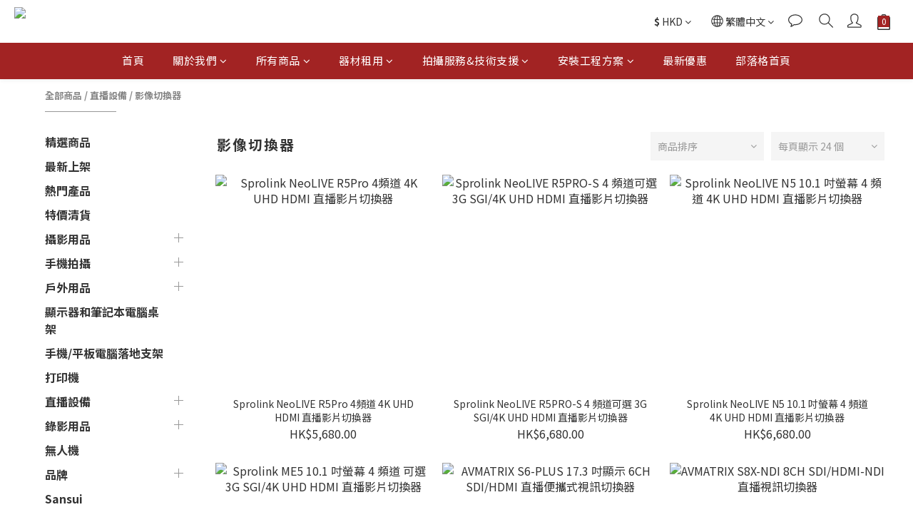

--- FILE ---
content_type: text/html; charset=utf-8
request_url: https://www.mxcamera.com/categories/video-mixer
body_size: 91112
content:
<!DOCTYPE html>
<html lang="zh-hant"><head>  <!-- prefetch dns -->
<meta http-equiv="x-dns-prefetch-control" content="on">
<link rel="dns-prefetch" href="https://cdn.shoplineapp.com">
<link rel="preconnect" href="https://cdn.shoplineapp.com" crossorigin>
<link rel="dns-prefetch" href="https://shoplineimg.com">
<link rel="preconnect" href="https://shoplineimg.com">
<link rel="dns-prefetch" href="https://shoplineimg.com">
<link rel="preconnect" href="https://shoplineimg.com" title="image-service-origin">

  <link rel="preload" href="https://cdn.shoplineapp.com/s/javascripts/currencies.js" as="script">





<!-- Wrap what we need here -->


<!-- SEO -->
  
      <title>影像切換器</title>


      <meta name="description" content="影像切換器">



<!-- Meta -->
  
      <meta property="og:title" content="影像切換器"/>

      <meta property="og:url" content="https://www.mxcamera.com/categories/video-mixer">
      <link rel="canonical" href="https://www.mxcamera.com/categories/video-mixer">
      <meta property="og:description" content="影像切換器">

  <meta property="og:image" content="https://img.shoplineapp.com/media/image_clips/5c961ef47207f9002f1f22a8/original.png?1553342196"/>



    <script type="application/ld+json">
    {"@context":"https://schema.org","@type":"WebSite","name":"MXcamera 攝影器材專賣店","url":"https://www.mxcamera.com"}
    </script>


<!-- locale meta -->


  <meta name="viewport" content="width=device-width, initial-scale=1.0, viewport-fit=cover">
<meta name="mobile-web-app-capable" content="yes">
<meta name="format-detection" content="telephone=no" />
<meta name="google" value="notranslate">

<!-- Shop icon -->
  <link rel="shortcut icon" type="image/png" href="https://img.shoplineapp.com/media/image_clips/5c961efd60632f00387e4ba9/original.png?1553342205">




<!--- Site Ownership Data -->
    <meta name="google-site-verification" content="UcDQ4di5KCnBZjdwx1L-OvpmAX-uB44Q5rZztU7hrf4">
    <meta name="facebook-domain-verification" content="699lbweomlql8hl7z1zi3ht6pova94">
    <meta name="google-site-verification" content="QrtmOhU7s4fGoRvXU0-5SWcONSzWoyrwOUa5j2zutoY">
<!--- Site Ownership Data End-->

<!-- Styles -->


        <link rel="stylesheet" media="all" href="https://cdn.shoplineapp.com/assets/common-898e3d282d673c037e3500beff4d8e9de2ee50e01c27252b33520348e0b17da0.css" onload="" />

        <link rel="stylesheet" media="all" href="https://cdn.shoplineapp.com/assets/theme_kingsman_v2-4667533ef7a29e5189b2cd8648106733f7212e1a4e578f6853c5304d67a43efd.css" onload="" />


    






  <link rel="stylesheet" media="all" href="https://cdn.shoplineapp.com/packs/css/intl_tel_input-0d9daf73.chunk.css" />








<script type="text/javascript">
  window.mainConfig = JSON.parse('{\"sessionId\":\"\",\"merchantId\":\"5a1bf26272fdc090e500065e\",\"appCoreHost\":\"shoplineapp.com\",\"assetHost\":\"https://cdn.shoplineapp.com/packs/\",\"apiBaseUrl\":\"http://shoplineapp.com\",\"eventTrackApi\":\"https://events.shoplytics.com/api\",\"frontCommonsApi\":\"https://front-commons.shoplineapp.com/api\",\"appendToUrl\":\"\",\"env\":\"production\",\"merchantData\":{\"_id\":\"5a1bf26272fdc090e500065e\",\"addon_limit_enabled\":true,\"base_country_code\":\"HK\",\"base_currency\":{\"id\":\"hkd\",\"iso_code\":\"HKD\",\"alternate_symbol\":\"HK$\",\"name\":\"Hong Kong Dollar\",\"symbol_first\":true,\"subunit_to_unit\":100},\"base_currency_code\":\"HKD\",\"beta_feature_keys\":[\"promotions_setup\",\"promotions_apply\",\"hide_coupon\"],\"brand_home_url\":\"https://www.mxcamera.com\",\"checkout_setting\":{\"enable_membership_autocheck\":false,\"enable_subscription_autocheck\":false,\"enabled_abandoned_cart_notification\":true,\"enable_sc_fast_checkout\":false,\"rounding_setting\":{\"enabled\":false,\"rounding_mode\":\"round_half_even\",\"smallest_denomination\":10}},\"current_plan_key\":\"basket\",\"current_theme_key\":\"kingsman_v2\",\"delivery_option_count\":5,\"enabled_stock_reminder\":false,\"handle\":\"agmx\",\"instagram_access_token\":null,\"instagram_id\":\"\",\"invoice_activation\":\"inactive\",\"is_image_service_enabled\":true,\"mobile_logo_media_url\":\"https://img.shoplineapp.com/media/image_clips/5c961efae1a475002c04961d/original.png?1553342201\",\"name\":\"MXcamera 攝影器材專賣店\",\"order_setting\":{\"facebook_messenging\":{\"status\":\"active\"}},\"payment_method_count\":7,\"product_setting\":{\"enabled_product_review\":true},\"promotion_setting\":{\"one_coupon_limit_enabled\":false,\"multi_order_discount_strategy\":\"order_or_tier_promotion\",\"order_gift_threshold_mode\":\"after_price_discounts\",\"order_free_shipping_threshold_mode\":\"after_all_discounts\",\"category_item_gift_threshold_mode\":\"before_discounts\",\"category_item_free_shipping_threshold_mode\":\"before_discounts\"},\"rollout_keys\":[\"2FA_google_authenticator\",\"3_layer_category\",\"3_layer_navigation\",\"3_layer_variation\",\"711_CB_13countries\",\"711_CB_pickup_TH\",\"711_c2b_report_v2\",\"711_cross_delivery\",\"MC_manual_order\",\"MO_Apply_Coupon_Code\",\"StaffCanBeDeleted_V1\",\"UTM_export\",\"UTM_register\",\"abandoned_cart_notification\",\"add_system_fontstyle\",\"add_to_cart_revamp\",\"addon_products_limit_10\",\"addon_products_limit_unlimited\",\"addon_quantity\",\"address_format_batch2\",\"address_format_jp\",\"address_format_my\",\"address_format_us\",\"address_format_vn\",\"admin_app_extension\",\"admin_custom_domain\",\"admin_image_service\",\"admin_manual_order\",\"admin_realtime\",\"admin_vietnam_dong\",\"adminapp_order_form\",\"adminapp_wa_contacts_list\",\"ads_system_new_tab\",\"adyen_my_sc\",\"affiliate_by_product\",\"affiliate_dashboard\",\"alipay_hk_sc\",\"amazon_product_review\",\"android_pos_agent_clockin_n_out\",\"android_pos_purchase_order_partial_in_storage\",\"android_pos_save_send_receipt\",\"android_pos_v2_force_upgrade_version_1-50-0_date_2025-08-30\",\"app_categories_filtering\",\"app_multiplan\",\"app_subscription_prorated_billing\",\"apply_multi_order_discount\",\"apps_store\",\"apps_store_blog\",\"apps_store_fb_comment\",\"apps_store_wishlist\",\"appstore_free_trial\",\"archive_order_data\",\"archive_order_ui\",\"assign_products_to_category\",\"auth_flow_revamp\",\"auto_credit\",\"auto_credit_notify\",\"auto_credit_percentage\",\"auto_credit_recurring\",\"auto_reply_comment\",\"auto_save_sf_plus_address\",\"auto_suspend_admin\",\"basket_comparising_link_CNY\",\"basket_comparising_link_HKD\",\"basket_comparising_link_TWD\",\"basket_invoice_field\",\"basket_pricing_page_cny\",\"basket_pricing_page_hkd\",\"basket_pricing_page_myr\",\"basket_pricing_page_sgd\",\"basket_pricing_page_thb\",\"basket_pricing_page_twd\",\"basket_pricing_page_usd\",\"basket_pricing_page_vnd\",\"basket_subscription_coupon\",\"basket_subscription_email\",\"bianco_setting\",\"bidding_select_product\",\"bing_ads\",\"birthday_format_v2\",\"block_gtm_for_lighthouse\",\"blog\",\"blog_app\",\"blog_revamp_admin\",\"blog_revamp_admin_category\",\"blog_revamp_doublewrite\",\"blog_revamp_related_products\",\"blog_revamp_shop_category\",\"blog_revamp_singleread\",\"breadcrumb\",\"broadcast_advanced_filters\",\"broadcast_analytics\",\"broadcast_clone\",\"broadcast_email_html\",\"broadcast_facebook_template\",\"broadcast_line_template\",\"broadcast_unsubscribe_email\",\"bulk_action_customer\",\"bulk_action_product\",\"bulk_import_multi_lang\",\"bulk_payment_delivery_setting\",\"bulk_printing_labels_711C2C\",\"bulk_update_dynamic_fields\",\"bulk_update_job\",\"bulk_update_new_fields\",\"bulk_update_product_download_with_filter\",\"bulk_update_tag\",\"bundle_add_type\",\"bundle_group\",\"bundle_page\",\"bundle_pricing\",\"bundle_promotion_apply_enhancement\",\"bundle_stackable\",\"buy_at_amazon\",\"buy_button\",\"buy_now_button\",\"buyandget_promotion\",\"callback_service\",\"cancel_order_by_customer\",\"cancel_order_by_customer_v2\",\"cart_addon\",\"cart_addon_condition\",\"cart_addon_limit\",\"cart_use_product_service\",\"cart_uuid\",\"category_banner_multiple\",\"category_limit_unlimited\",\"category_sorting\",\"channel_amazon\",\"channel_fb\",\"channel_integration\",\"charge_shipping_fee_by_product_qty\",\"chat_widget\",\"chat_widget_livechat\",\"checkout_membercheckbox_toggle\",\"checkout_setting\",\"cn_pricing_page_2019\",\"combine_orders_app\",\"component_h1_tag\",\"connect_new_facebookpage\",\"consolidated_billing\",\"cookie_consent\",\"country_code\",\"coupon_center_back_to_cart\",\"coupon_notification\",\"coupon_v2\",\"create_staff_revamp\",\"credit_campaign\",\"credit_condition_5_tier_ec\",\"credit_point_triggerpoint\",\"crm_email_custom\",\"crm_notify_preview\",\"crm_sms_custom\",\"crm_sms_notify\",\"cross_shop_tracker\",\"custom_css\",\"custom_home_delivery_tw\",\"custom_notify\",\"custom_order_export\",\"customer_advanced_filter\",\"customer_coupon\",\"customer_custom_field_limit_5\",\"customer_data_secure\",\"customer_edit\",\"customer_export_v2\",\"customer_group\",\"customer_group_analysis\",\"customer_group_filter_p2\",\"customer_group_filter_p3\",\"customer_group_regenerate\",\"customer_group_sendcoupon\",\"customer_import_50000_failure_report\",\"customer_import_v2\",\"customer_import_v3\",\"customer_list\",\"customer_new_report\",\"customer_referral\",\"customer_referral_notify\",\"customer_search_match\",\"customer_tag\",\"dashboard_v2\",\"dashboard_v2_revamp\",\"date_picker_v2\",\"deep_link_support_linepay\",\"deep_link_support_payme\",\"deep_search\",\"default_theme_ultrachic\",\"delivery_time\",\"delivery_time_with_quantity\",\"design_submenu\",\"dev_center_app_store\",\"disable_footer_brand\",\"disable_old_upgrade_reminder\",\"domain_applicable\",\"doris_bien_setting\",\"dusk_setting\",\"dynamic_shipping_rate_refactor\",\"ec_order_unlimit\",\"ecpay_expirydate\",\"ecpay_payment_gateway\",\"einvoice_bulk_update\",\"einvoice_edit\",\"einvoice_newlogic\",\"email_credit_expire_notify\",\"email_custom\",\"email_member_forget_password_notify\",\"email_member_register_notify\",\"email_order_notify\",\"email_verification\",\"enable_body_script\",\"enable_calculate_api_promotion_apply\",\"enable_calculate_api_promotion_filter\",\"enable_cart_api\",\"enable_cart_service\",\"enable_corejs_splitting\",\"enable_lazysizes_image_tag\",\"enable_new_css_bundle\",\"enable_order_status_callback_revamp_for_promotion\",\"enable_order_status_callback_revamp_for_storefront\",\"enable_promotion_usage_record\",\"enable_shopjs_splitting\",\"enhanced_catalog_feed\",\"exclude_product\",\"exclude_product_v2\",\"execute_shipment_permission\",\"export_inventory_report_v2\",\"express_cart\",\"facebook_ads\",\"facebook_dia\",\"facebook_login\",\"facebook_messenger_subscription\",\"facebook_pixel_manager\",\"fb_comment_app\",\"fb_entrance_optimization\",\"fb_feed_unlimit\",\"fb_group\",\"fb_multi_category_feed\",\"fb_pixel_matching\",\"fb_pixel_v2\",\"fb_post_management\",\"fb_product_set\",\"fb_ssapi\",\"fb_sub_button\",\"fbe_oe\",\"fbe_shop\",\"fbe_v2\",\"fbe_v2_edit\",\"fbig_shop_disabled\",\"feature_alttag_phase1\",\"feature_alttag_phase2\",\"flash_price_campaign\",\"fm_order_receipt\",\"fmt_c2c_newlabel\",\"fmt_revision\",\"footer_builder\",\"footer_builder_new\",\"form_builder\",\"form_builder_access\",\"form_builder_user_management\",\"form_builder_v2_elements\",\"form_builder_v2_receiver\",\"form_builder_v2_report\",\"fps_rolling_key\",\"freeshipping_promotion_condition\",\"get_coupon\",\"get_promotions_by_cart\",\"gift_promotion_condition\",\"gift_shipping_promotion_discount_condition\",\"gifts_limit_10\",\"gifts_limit_unlimited\",\"gmv_revamp\",\"godaddy\",\"google_ads_api\",\"google_ads_manager\",\"google_analytics_4\",\"google_analytics_manager\",\"google_content_api\",\"google_dynamic_remarketing_tag\",\"google_enhanced_conversions\",\"google_preorder_feed\",\"google_product_category_3rdlayer\",\"google_recaptcha\",\"google_remarketing_manager\",\"google_signup_login\",\"google_tag_manager\",\"gp_tw_sc\",\"group_url_bind_post_live\",\"h2_tag_phase1\",\"hct_logistics_bills_report\",\"hidden_product\",\"hidden_product_p2\",\"hide_credit_point_record_balance\",\"hk_pricing_page_2019\",\"hkd_pricing_page_disabled_2020\",\"ig_browser_notify\",\"ig_live\",\"ig_login_entrance\",\"ig_new_api\",\"image_gallery\",\"image_gallery_p2\",\"image_host_by_region\",\"image_limit_100000\",\"image_limit_30000\",\"image_widget_mobile\",\"increase_variation_limit\",\"instagram_create_post\",\"instagram_post_sales\",\"instant_order_form\",\"integrated_label_711\",\"integrated_sfexpress\",\"integration_one\",\"inventory_change_reason\",\"inventory_search_v2\",\"job_api_products_export\",\"job_api_user_export\",\"job_product_import\",\"jquery_v3\",\"kingsman_v2_setting\",\"layout_engine_service_kingsman_blogs\",\"layout_engine_service_kingsman_member_center\",\"layout_engine_service_kingsman_pdp\",\"layout_engine_service_kingsman_plp\",\"layout_engine_service_kingsman_promotions\",\"line_ads_tag\",\"line_broadcast\",\"line_login\",\"line_login_mobile\",\"line_shopping_new_fields\",\"live_after_keyword\",\"live_announce_bids\",\"live_announce_buyer\",\"live_bidding\",\"live_bulk_checkoutlink\",\"live_bulk_edit\",\"live_checkout_notification\",\"live_checkout_notification_all\",\"live_checkout_notification_message\",\"live_comment_discount\",\"live_comment_robot\",\"live_create_product_v2\",\"live_crosspost\",\"live_dashboard_product\",\"live_event_discount\",\"live_exclusive_price\",\"live_fb_group\",\"live_fhd_video\",\"live_general_settings\",\"live_group_event\",\"live_host_panel\",\"live_ig_messenger_broadcast\",\"live_ig_product_recommend\",\"live_im_switch\",\"live_keyword_switch\",\"live_line_broadcast\",\"live_line_multidisplay\",\"live_luckydraw_enhancement\",\"live_messenger_broadcast\",\"live_order_block\",\"live_print_advanced\",\"live_product_recommend\",\"live_shopline_keyword\",\"live_stream_settings\",\"locale_revamp\",\"logistic_bill_v2_711_b2c\",\"logistic_bill_v2_711_c2c\",\"logo_favicon\",\"luckydraw_products\",\"luckydraw_qualification\",\"manual_activation\",\"manual_order\",\"manual_order_7-11\",\"manual_order_ec_to_sc\",\"manually_bind_post\",\"mc-history-instant\",\"mc_711crossborder\",\"mc_ad_tag\",\"mc_assign_message\",\"mc_auto_bind_member\",\"mc_autoreply_question\",\"mc_broadcast\",\"mc_bulk_read\",\"mc_chatbot_template\",\"mc_delete_message\",\"mc_edit_cart\",\"mc_history_instant\",\"mc_history_post\",\"mc_im\",\"mc_inbox_autoreply\",\"mc_instant_notifications\",\"mc_invoicetitle_optional\",\"mc_keyword_autotagging\",\"mc_line_broadcast\",\"mc_line_cart\",\"mc_logistics_hct\",\"mc_logistics_tcat\",\"mc_manage_blacklist\",\"mc_mark_todo\",\"mc_new_menu\",\"mc_phone_tag\",\"mc_reminder_unpaid\",\"mc_reply_pic\",\"mc_setting_message\",\"mc_setting_orderform\",\"mc_shop_message_refactor\",\"mc_sort_waitingtime\",\"mc_sort_waitingtime_new\",\"mc_tw_invoice\",\"media_gcp_upload\",\"member_center_profile_revamp\",\"member_import_notify\",\"member_info_reward\",\"member_info_reward_subscription\",\"member_password_setup_notify\",\"membership_tier_double_write\",\"memebr_center_point_credit_revamp\",\"menu_limit_100\",\"menu_limit_unlimited\",\"message_center_v3\",\"message_revamp\",\"mo_remove_discount\",\"mobile_and_email_signup\",\"mobile_signup_p2\",\"modularize_address_format\",\"molpay_credit_card\",\"multi_lang\",\"multicurrency\",\"my_pricing_page_2019\",\"myapp_reauth_alert\",\"myr_pricing_page_disabled_2020\",\"new_app_subscription\",\"new_layout_for_mobile_and_pc\",\"new_onboarding_flow\",\"new_return_management\",\"new_settings_apply_all_promotion\",\"new_signup_flow\",\"new_sinopac_3d\",\"notification_custom_sending_time\",\"npb_theme_philia\",\"npb_widget_font_size_color\",\"ob_revamp\",\"ob_sgstripe\",\"ob_twecpay\",\"oceanpay\",\"old_fbe_removal\",\"onboarding_basketplan\",\"onboarding_handle\",\"one_new_filter\",\"one_page_store_checkout\",\"one_page_store_clone\",\"one_page_store_product_set\",\"oneship_installable\",\"online_credit_redemption_toggle\",\"online_store_design\",\"online_store_design_setup_guide_basketplan\",\"order_add_to_cart\",\"order_archive_calculation_revamp_crm_amount\",\"order_archive_calculation_revamp_crm_member\",\"order_archive_product_testing\",\"order_archive_testing\",\"order_archive_testing_crm\",\"order_archive_testing_order_details\",\"order_archive_testing_return_order\",\"order_confirmation_slip_upload\",\"order_custom_field_limit_5\",\"order_custom_notify\",\"order_decoupling_product_revamp\",\"order_discount_stackable\",\"order_export_366day\",\"order_export_v2\",\"order_filter_shipped_date\",\"order_message_broadcast\",\"order_new_source\",\"order_promotion_split\",\"order_search_custom_field\",\"order_search_sku\",\"order_select_across_pages\",\"order_sms_notify\",\"order_split\",\"order_status_non_automation\",\"order_status_tag_color\",\"order_tag\",\"orderemail_new_logic\",\"other_custom_notify\",\"out_of_stock_order\",\"page_builder_revamp\",\"page_builder_revamp_theme_setting\",\"page_builder_revamp_theme_setting_initialized\",\"page_builder_section_cache_enabled\",\"page_builder_widget_accordion\",\"page_builder_widget_blog\",\"page_builder_widget_category\",\"page_builder_widget_collage\",\"page_builder_widget_countdown\",\"page_builder_widget_custom_liquid\",\"page_builder_widget_instagram\",\"page_builder_widget_product_text\",\"page_builder_widget_subscription\",\"page_builder_widget_video\",\"page_limit_unlimited\",\"page_view_cache\",\"pakpobox\",\"partial_free_shipping\",\"payme\",\"payment_condition\",\"payment_fee_config\",\"payment_image\",\"payment_octopus\",\"payment_slip_notify\",\"paypal_upgrade\",\"pdp_image_lightbox\",\"pdp_image_lightbox_icon\",\"pending_subscription\",\"philia_setting\",\"pickup_remember_store\",\"plp_label_wording\",\"plp_product_seourl\",\"plp_variation_selector\",\"pos_only_product_settings\",\"pos_retail_store_price\",\"pos_setup_guide_basketplan\",\"post_cancel_connect\",\"post_commerce_stack_comment\",\"post_fanpage_luckydraw\",\"post_fb_group\",\"post_general_setting\",\"post_lock_pd\",\"post_sales_dashboard\",\"postsale_auto_reply\",\"postsale_create_post\",\"postsale_ig_auto_reply\",\"postsales_connect_multiple_posts\",\"preset_publish\",\"product_available_time\",\"product_cost_permission\",\"product_feed_info\",\"product_feed_manager_availability\",\"product_feed_revamp\",\"product_index_v2\",\"product_info\",\"product_limit_1000\",\"product_limit_unlimited\",\"product_log_v2\",\"product_quantity_update\",\"product_recommendation_abtesting\",\"product_revamp_doublewrite\",\"product_revamp_singleread\",\"product_review_import\",\"product_review_import_installable\",\"product_review_plp\",\"product_review_reward\",\"product_search\",\"product_set_revamp\",\"product_set_v2_enhancement\",\"product_summary\",\"promotion_blacklist\",\"promotion_filter_by_date\",\"promotion_first_purchase\",\"promotion_hour\",\"promotion_limit_100\",\"promotion_minitem\",\"promotion_page\",\"promotion_page_reminder\",\"promotion_page_seo_button\",\"promotion_record_archive_test\",\"promotion_reminder\",\"promotion_revamp_phase1-1\",\"purchase_limit_campaign\",\"quick_answer\",\"recaptcha_reset_pw\",\"redirect_301_settings\",\"rejected_bill_reminder\",\"remove_fblike_sc\",\"repay_cookie\",\"replace_janus_interface\",\"replace_lms_old_oa_interface\",\"reports\",\"revert_credit\",\"revert_credit_p2\",\"revert_credit_status\",\"sales_dashboard\",\"sangria_setting\",\"sc_advanced_keyword\",\"sc_alipay_standard\",\"sc_atm\",\"sc_auto_bind_member\",\"sc_autodetect_address\",\"sc_autodetect_paymentslip\",\"sc_autoreply_icebreaker\",\"sc_clearcart\",\"sc_clearcart_all\",\"sc_comment_label\",\"sc_comment_list\",\"sc_conversations_statistics_sunset\",\"sc_download_adminapp\",\"sc_group_pm_commentid\",\"sc_group_webhook\",\"sc_intercom\",\"sc_list_search\",\"sc_mo_711emap\",\"sc_outstock_msg\",\"sc_overall_statistics_api_v3\",\"sc_pickup\",\"sc_product_set\",\"sc_product_variation\",\"sc_slp_subscription_promotion\",\"sc_standard\",\"sc_store_pickup\",\"sc_wa_message_report\",\"scheduled_home_page\",\"search_function_image_gallery\",\"security_center\",\"select_all_customer\",\"select_all_inventory\",\"send_coupon_notification\",\"session_expiration_period\",\"setup_guide_basketplan\",\"sfexpress_centre\",\"sfexpress_eflocker\",\"sfexpress_service\",\"sfexpress_store\",\"sg_onboarding_currency\",\"share_cart_link\",\"shop_builder_plp\",\"shop_category_filter\",\"shop_category_filter_bulk_action\",\"shop_product_search_rate_limit\",\"shop_related_recaptcha\",\"shop_template_advanced_setting\",\"shopline_captcha\",\"shopline_email_captcha\",\"shopline_product_reviews\",\"shoplytics_api_ordersales_v4\",\"shoplytics_api_psa_wide_table\",\"shoplytics_benchmark\",\"shoplytics_broadcast_api_v3\",\"shoplytics_channel_store_permission\",\"shoplytics_credit_analysis\",\"shoplytics_customer_refactor_api_v3\",\"shoplytics_date_picker_v2\",\"shoplytics_event_realtime_refactor_api_v3\",\"shoplytics_events_api_v3\",\"shoplytics_export_flex\",\"shoplytics_homepage_v2\",\"shoplytics_invoices_api_v3\",\"shoplytics_lite\",\"shoplytics_membership_tier_growth\",\"shoplytics_orders_api_v3\",\"shoplytics_ordersales_v3\",\"shoplytics_payments_api_v3\",\"shoplytics_pro\",\"shoplytics_product_revamp_api_v3\",\"shoplytics_promotions_api_v3\",\"shoplytics_psa_multi_stores_export\",\"shoplytics_psa_sub_categories\",\"shoplytics_rfim_enhancement_v3\",\"shoplytics_session_metrics\",\"shoplytics_staff_api_v3\",\"shoplytics_to_hd\",\"shopping_session_enabled\",\"signin_register_revamp\",\"skya_setting\",\"sl_logistics_bulk_action\",\"sl_logistics_fmt_freeze\",\"sl_logistics_modularize\",\"sl_payment_alipay\",\"sl_payment_cc\",\"sl_payment_hk_alipay\",\"sl_payment_standard_v2\",\"sl_payment_type_check\",\"sl_payments_apple_pay\",\"sl_payments_cc_promo\",\"sl_payments_my_cc\",\"sl_payments_my_fpx\",\"sl_payments_sg_cc\",\"sl_pos_admin_cancel_order\",\"sl_pos_admin_delete_order\",\"sl_pos_admin_inventory_transfer\",\"sl_pos_admin_order_archive_testing\",\"sl_pos_admin_purchase_order\",\"sl_pos_admin_register_shift\",\"sl_pos_admin_staff\",\"sl_pos_agent_by_channel\",\"sl_pos_agent_clockin_n_out\",\"sl_pos_agent_performance\",\"sl_pos_android_A4_printer\",\"sl_pos_android_check_cart_items_with_local_db\",\"sl_pos_android_order_reduction\",\"sl_pos_android_receipt_enhancement\",\"sl_pos_app_order_archive_testing\",\"sl_pos_app_transaction_filter_enhance\",\"sl_pos_bugfender_log_reduction\",\"sl_pos_bulk_import_update_enhancement\",\"sl_pos_check_duplicate_create_order\",\"sl_pos_claim_coupon\",\"sl_pos_convert_order_to_cart_by_snapshot\",\"sl_pos_customerID_duplicate_check\",\"sl_pos_customer_info_enhancement\",\"sl_pos_customized_price\",\"sl_pos_disable_touchid_unlock\",\"sl_pos_discount\",\"sl_pos_einvoice_refactor\",\"sl_pos_feature_permission\",\"sl_pos_force_upgrade_1-109-0\",\"sl_pos_force_upgrade_1-110-1\",\"sl_pos_free_gifts_promotion\",\"sl_pos_from_Swift_to_OC\",\"sl_pos_iOS_A4_printer\",\"sl_pos_iOS_app_transaction_filter_enhance\",\"sl_pos_iOS_cashier_revamp_cart\",\"sl_pos_iOS_cashier_revamp_product_list\",\"sl_pos_iPadOS_version_upgrade_remind_16_0_0\",\"sl_pos_initiate_couchbase\",\"sl_pos_inventory_count\",\"sl_pos_inventory_count_difference_reason\",\"sl_pos_inventory_count_for_selected_products\",\"sl_pos_inventory_feature_module\",\"sl_pos_inventory_transfer_app_can_create_note_date\",\"sl_pos_inventory_transfer_insert_enhancement\",\"sl_pos_inventory_transfer_request\",\"sl_pos_invoice_product_name_filter\",\"sl_pos_invoice_swiftUI_revamp\",\"sl_pos_invoice_toast_show\",\"sl_pos_ios_receipt_info_enhancement\",\"sl_pos_ios_small_label_enhancement\",\"sl_pos_ios_version_upgrade_remind\",\"sl_pos_itc\",\"sl_pos_logo_terms_and_condition\",\"sl_pos_new_report_customer_analysis\",\"sl_pos_new_report_daily_payment_methods\",\"sl_pos_new_report_overview\",\"sl_pos_new_report_product_preorder\",\"sl_pos_new_report_transaction_detail\",\"sl_pos_no_minimum_age\",\"sl_pos_order_refactor_admin\",\"sl_pos_order_upload_using_pos_service\",\"sl_pos_partial_return\",\"sl_pos_password_setting_refactor\",\"sl_pos_payment\",\"sl_pos_payment_method_picture\",\"sl_pos_payment_method_prioritized_and_hidden\",\"sl_pos_payoff_preorder\",\"sl_pos_product_add_to_cart_refactor\",\"sl_pos_product_variation_ui\",\"sl_pos_promotion\",\"sl_pos_purchase_order_onlinestore\",\"sl_pos_purchase_order_partial_in_storage\",\"sl_pos_receipt_information\",\"sl_pos_receipt_preorder_return_enhancement\",\"sl_pos_receipt_swiftUI_revamp\",\"sl_pos_register_shift\",\"sl_pos_report_shoplytics_psi\",\"sl_pos_revert_credit\",\"sl_pos_save_send_receipt\",\"sl_pos_show_coupon\",\"sl_pos_stock_refactor\",\"sl_pos_supplier_refactor\",\"sl_pos_toast_revamp\",\"sl_pos_transaction_conflict\",\"sl_pos_transaction_view_admin\",\"sl_pos_transfer_onlinestore\",\"sl_pos_user_permission\",\"sl_pos_variation_setting_refactor\",\"sl_purchase_order_search_create_enhancement\",\"slp_bank_promotion\",\"slp_product_subscription\",\"slp_remember_credit_card\",\"slp_swap\",\"smart_omo_appstore\",\"smart_product_recommendation\",\"smart_product_recommendation_regular\",\"smart_recommended_related_products\",\"sms_custom\",\"sms_with_shop_name\",\"social_channel_revamp\",\"social_channel_user\",\"social_name_in_order\",\"sso_lang_th\",\"sso_lang_vi\",\"staff_elasticsearch\",\"staff_limit_5\",\"staff_service_migration\",\"static_resource_host_by_region\",\"stop_slp_approvedemail\",\"storefront_app_extension\",\"storefront_return\",\"stripe_3d_secure\",\"stripe_3ds_cny\",\"stripe_3ds_hkd\",\"stripe_3ds_myr\",\"stripe_3ds_sgd\",\"stripe_3ds_thb\",\"stripe_3ds_usd\",\"stripe_3ds_vnd\",\"stripe_google_pay\",\"stripe_payment_intents\",\"stripe_radar\",\"stripe_subscription_my_account\",\"structured_data\",\"sub_sgstripe\",\"subscription_config_edit\",\"subscription_config_edit_delivery_payment\",\"subscription_currency\",\"tappay_3D_secure\",\"tappay_sdk_v2_3_2\",\"tappay_sdk_v3\",\"tax_inclusive_setting\",\"taxes_settings\",\"tcat_711pickup_sl_logisitics\",\"tcat_logistics_bills_report\",\"tcat_newlabel\",\"th_pricing_page_2020\",\"thb_pricing_page_disabled_2020\",\"theme_bianco\",\"theme_doris_bien\",\"theme_kingsman_v2\",\"theme_level_3\",\"theme_sangria\",\"theme_ultrachic\",\"tnc-checkbox\",\"toggle_mobile_category\",\"tw_app_shopback_cashback\",\"tw_fm_sms\",\"tw_pricing_page_2019\",\"tw_stripe_subscription\",\"twd_pricing_page_disabled_2020\",\"uc_integration\",\"uc_v2_endpoints\",\"ultra_setting\",\"unified_admin\",\"use_ngram_for_order_search\",\"user_center_social_channel\",\"user_credits\",\"variant_image_selector\",\"variant_saleprice_cost_weight\",\"variation_label_swatches\",\"varm_setting\",\"vn_pricing_page_2020\",\"vnd_pricing_page_disabled_2020\",\"whatsapp_extension\",\"whatsapp_order_form\",\"whatsapp_orderstatus_toggle\",\"yahoo_dot\",\"youtube_live_shopping\",\"zotabox_installable\"],\"shop_default_home_url\":\"https://agmx.shoplineapp.com\",\"shop_status\":\"open\",\"show_sold_out\":false,\"sl_payment_merchant_id\":\"1572208289272459264\",\"supported_languages\":[\"en\",\"zh-hant\"],\"tags\":[\"electronics\"],\"time_zone\":\"Asia/Hong_Kong\",\"updated_at\":\"2026-01-21T10:32:09.056Z\",\"user_setting\":{\"_id\":\"5a1bf26272fdc090e5000661\",\"created_at\":\"2017-11-27T11:09:22.906Z\",\"data\":{\"general_fields\":[{\"type\":\"gender\",\"options\":{\"order\":{\"include\":\"false\",\"required\":\"false\"},\"signup\":{\"include\":\"false\",\"required\":\"false\"},\"profile\":{\"include\":\"false\",\"required\":\"false\"}}},{\"type\":\"birthday\",\"options\":{\"order\":{\"include\":\"false\",\"required\":\"false\"},\"signup\":{\"include\":\"true\",\"required\":\"false\"},\"profile\":{\"include\":\"true\",\"required\":\"false\"}}}],\"minimum_age_limit\":\"13\",\"facebook_login\":{\"status\":\"active\",\"app_id\":\"832893903502388\"},\"enable_facebook_comment\":{\"status\":\"active\"},\"facebook_comment\":\"\",\"line_login\":\"\",\"recaptcha_signup\":\"\",\"email_verification\":{\"status\":\"false\"},\"login_with_verification\":{\"status\":\"false\"},\"upgrade_reminder\":\"\",\"enable_user_credit\":true,\"enable_member_point\":true,\"signup_method\":\"email\",\"sms_verification\":{\"status\":\"false\"},\"member_info_reward\":{\"enabled\":false,\"coupons\":{\"enabled\":false}}},\"item_type\":\"\",\"key\":\"users\",\"name\":null,\"owner_id\":\"5a1bf26272fdc090e500065e\",\"owner_type\":\"Merchant\",\"publish_status\":\"published\",\"status\":\"active\",\"updated_at\":\"2023-05-03T11:49:21.609Z\",\"value\":null}},\"localeData\":{\"loadedLanguage\":{\"name\":\"繁體中文\",\"code\":\"zh-hant\"},\"supportedLocales\":[{\"name\":\"English\",\"code\":\"en\"},{\"name\":\"繁體中文\",\"code\":\"zh-hant\"}]},\"currentUser\":null,\"themeSettings\":{\"hide_language_selector\":false,\"is_multicurrency_enabled\":true,\"messages_enabled\":true,\"hide_languages\":\"\",\"categories_collapsed\":true,\"mobile_categories_collapsed\":true,\"image_fill\":true,\"category_page\":\"24\",\"goto_top\":true,\"mobile_categories_removed\":false,\"page_background\":\"FFFFFF\",\"page_text\":\"333333\",\"page_text_link\":\"3493fb\",\"announcement_background\":\"fdc500\",\"announcement_text\":\"FFFFFF\",\"header_background\":\"FFFFFF\",\"header_text\":\"000000\",\"header_icon\":\"333333\",\"primary_background\":\"a22323\",\"primary_text\":\"FFFFFF\",\"secondary_color\":\"2B3864\",\"buy_now_background\":\"FB7813\",\"buy_now_text\":\"FFFFFF\",\"footer_background\":\"FFFFFF\",\"footer_text\":\"333333\",\"footer_icon\":\"333333\",\"copyright_background\":\"2b3864\",\"copyright_text\":\"ffffff\",\"font_title\":\"Noto Sans\",\"font_size_title\":\"1\",\"font_paragraph\":\"Noto Sans\",\"font_size_paragraph\":\"1\",\"plp_variation_selector\":{\"enabled\":true,\"show_variation\":1},\"variation_image_selector_enabled\":true,\"variation_image_selector_variation\":1,\"hide_share_buttons\":true,\"enable_gdpr_cookies_banner\":false,\"updated_with_new_page_builder\":true,\"product_promotion_label_background\":\"a22323\"},\"isMultiCurrencyEnabled\":true,\"features\":{\"plans\":{\"free\":{\"member_price\":false,\"cart_addon\":false,\"google_analytics_ecommerce\":false,\"membership\":false,\"shopline_logo\":true,\"user_credit\":{\"manaul\":false,\"auto\":false},\"variant_image_selector\":false},\"standard\":{\"member_price\":false,\"cart_addon\":false,\"google_analytics_ecommerce\":false,\"membership\":false,\"shopline_logo\":true,\"user_credit\":{\"manaul\":false,\"auto\":false},\"variant_image_selector\":false},\"starter\":{\"member_price\":false,\"cart_addon\":false,\"google_analytics_ecommerce\":false,\"membership\":false,\"shopline_logo\":true,\"user_credit\":{\"manaul\":false,\"auto\":false},\"variant_image_selector\":false},\"pro\":{\"member_price\":false,\"cart_addon\":false,\"google_analytics_ecommerce\":false,\"membership\":false,\"shopline_logo\":false,\"user_credit\":{\"manaul\":false,\"auto\":false},\"variant_image_selector\":false},\"business\":{\"member_price\":false,\"cart_addon\":false,\"google_analytics_ecommerce\":true,\"membership\":true,\"shopline_logo\":false,\"user_credit\":{\"manaul\":false,\"auto\":false},\"facebook_comments_plugin\":true,\"variant_image_selector\":false},\"basic\":{\"member_price\":false,\"cart_addon\":false,\"google_analytics_ecommerce\":false,\"membership\":false,\"shopline_logo\":false,\"user_credit\":{\"manaul\":false,\"auto\":false},\"variant_image_selector\":false},\"basic2018\":{\"member_price\":false,\"cart_addon\":false,\"google_analytics_ecommerce\":false,\"membership\":false,\"shopline_logo\":true,\"user_credit\":{\"manaul\":false,\"auto\":false},\"variant_image_selector\":false},\"sc\":{\"member_price\":false,\"cart_addon\":false,\"google_analytics_ecommerce\":true,\"membership\":false,\"shopline_logo\":true,\"user_credit\":{\"manaul\":false,\"auto\":false},\"facebook_comments_plugin\":true,\"facebook_chat_plugin\":true,\"variant_image_selector\":false},\"advanced\":{\"member_price\":false,\"cart_addon\":false,\"google_analytics_ecommerce\":true,\"membership\":false,\"shopline_logo\":false,\"user_credit\":{\"manaul\":false,\"auto\":false},\"facebook_comments_plugin\":true,\"facebook_chat_plugin\":true,\"variant_image_selector\":false},\"premium\":{\"member_price\":true,\"cart_addon\":true,\"google_analytics_ecommerce\":true,\"membership\":true,\"shopline_logo\":false,\"user_credit\":{\"manaul\":true,\"auto\":true},\"google_dynamic_remarketing\":true,\"facebook_comments_plugin\":true,\"facebook_chat_plugin\":true,\"wish_list\":true,\"facebook_messenger_subscription\":true,\"product_feed\":true,\"express_checkout\":true,\"variant_image_selector\":true},\"enterprise\":{\"member_price\":true,\"cart_addon\":true,\"google_analytics_ecommerce\":true,\"membership\":true,\"shopline_logo\":false,\"user_credit\":{\"manaul\":true,\"auto\":true},\"google_dynamic_remarketing\":true,\"facebook_comments_plugin\":true,\"facebook_chat_plugin\":true,\"wish_list\":true,\"facebook_messenger_subscription\":true,\"product_feed\":true,\"express_checkout\":true,\"variant_image_selector\":true},\"crossborder\":{\"member_price\":true,\"cart_addon\":true,\"google_analytics_ecommerce\":true,\"membership\":true,\"shopline_logo\":false,\"user_credit\":{\"manaul\":true,\"auto\":true},\"google_dynamic_remarketing\":true,\"facebook_comments_plugin\":true,\"facebook_chat_plugin\":true,\"wish_list\":true,\"facebook_messenger_subscription\":true,\"product_feed\":true,\"express_checkout\":true,\"variant_image_selector\":true},\"o2o\":{\"member_price\":true,\"cart_addon\":true,\"google_analytics_ecommerce\":true,\"membership\":true,\"shopline_logo\":false,\"user_credit\":{\"manaul\":true,\"auto\":true},\"google_dynamic_remarketing\":true,\"facebook_comments_plugin\":true,\"facebook_chat_plugin\":true,\"wish_list\":true,\"facebook_messenger_subscription\":true,\"product_feed\":true,\"express_checkout\":true,\"subscription_product\":true,\"variant_image_selector\":true}}},\"requestCountry\":\"US\",\"trackerEventData\":{\"Category ID\":\"5ead0e31e793211dba142dbd\"},\"isRecaptchaEnabled\":false,\"isRecaptchaEnterprise\":true,\"recaptchaEnterpriseSiteKey\":\"6LeMcv0hAAAAADjAJkgZLpvEiuc6migO0KyLEadr\",\"recaptchaEnterpriseCheckboxSiteKey\":\"6LfQVEEoAAAAAAzllcvUxDYhfywH7-aY52nsJ2cK\",\"recaptchaSiteKey\":\"6LeMcv0hAAAAADjAJkgZLpvEiuc6migO0KyLEadr\",\"currencyData\":{\"supportedCurrencies\":[{\"name\":\"$ HKD\",\"symbol\":\"$\",\"iso_code\":\"hkd\"},{\"name\":\"P MOP\",\"symbol\":\"P\",\"iso_code\":\"mop\"},{\"name\":\"¥ CNY\",\"symbol\":\"¥\",\"iso_code\":\"cny\"},{\"name\":\"$ TWD\",\"symbol\":\"$\",\"iso_code\":\"twd\"},{\"name\":\"$ USD\",\"symbol\":\"$\",\"iso_code\":\"usd\"},{\"name\":\"$ SGD\",\"symbol\":\"$\",\"iso_code\":\"sgd\"},{\"name\":\"€ EUR\",\"symbol\":\"€\",\"iso_code\":\"eur\"},{\"name\":\"$ AUD\",\"symbol\":\"$\",\"iso_code\":\"aud\"},{\"name\":\"£ GBP\",\"symbol\":\"£\",\"iso_code\":\"gbp\"},{\"name\":\"₱ PHP\",\"symbol\":\"₱\",\"iso_code\":\"php\"},{\"name\":\"RM MYR\",\"symbol\":\"RM\",\"iso_code\":\"myr\"},{\"name\":\"฿ THB\",\"symbol\":\"฿\",\"iso_code\":\"thb\"},{\"name\":\"د.إ AED\",\"symbol\":\"د.إ\",\"iso_code\":\"aed\"},{\"name\":\"¥ JPY\",\"symbol\":\"¥\",\"iso_code\":\"jpy\"},{\"name\":\"$ BND\",\"symbol\":\"$\",\"iso_code\":\"bnd\"},{\"name\":\"₩ KRW\",\"symbol\":\"₩\",\"iso_code\":\"krw\"},{\"name\":\"Rp IDR\",\"symbol\":\"Rp\",\"iso_code\":\"idr\"},{\"name\":\"₫ VND\",\"symbol\":\"₫\",\"iso_code\":\"vnd\"},{\"name\":\"$ CAD\",\"symbol\":\"$\",\"iso_code\":\"cad\"}],\"requestCountryCurrencyCode\":\"HKD\"},\"previousUrl\":\"\",\"checkoutLandingPath\":\"/cart\",\"webpSupported\":true,\"pageType\":\"products-index\",\"paypalCnClientId\":\"AYVtr8kMzEyRCw725vQM_-hheFyo1FuWeaup4KPSvU1gg44L-NG5e2PNcwGnMo2MLCzGRg4eVHJhuqBP\",\"efoxPayVersion\":\"1.0.60\",\"universalPaymentSDKUrl\":\"https://cdn.myshopline.com\",\"shoplinePaymentCashierSDKUrl\":\"https://cdn.myshopline.com/pay/paymentElement/1.7.1/index.js\",\"shoplinePaymentV2Env\":\"prod\",\"shoplinePaymentGatewayEnv\":\"prod\",\"currentPath\":\"/categories/video-mixer\",\"isExceedCartLimitation\":null,\"familyMartEnv\":\"prod\",\"familyMartConfig\":{\"cvsname\":\"familymart.shoplineapp.com\"},\"familyMartFrozenConfig\":{\"cvsname\":\"familymartfreeze.shoplineapp.com\",\"cvslink\":\"https://familymartfreeze.shoplineapp.com/familymart_freeze_callback\",\"emap\":\"https://ecmfme.map.com.tw/ReceiveOrderInfo.aspx\"},\"pageIdentifier\":\"category\",\"staticResourceHost\":\"https://static.shoplineapp.com/\",\"facebookAppId\":\"467428936681900\",\"facebookSdkVersion\":\"v2.7\",\"criteoAccountId\":null,\"criteoEmail\":null,\"shoplineCaptchaEnv\":\"prod\",\"shoplineCaptchaPublicKey\":\"MIGfMA0GCSqGSIb3DQEBAQUAA4GNADCBiQKBgQCUXpOVJR72RcVR8To9lTILfKJnfTp+f69D2azJDN5U9FqcZhdYfrBegVRKxuhkwdn1uu6Er9PWV4Tp8tRuHYnlU+U72NRpb0S3fmToXL3KMKw/4qu2B3EWtxeh/6GPh3leTvMteZpGRntMVmJCJdS8PY1CG0w6QzZZ5raGKXQc2QIDAQAB\",\"defaultBlockedSmsCountries\":\"PS,MG,KE,AO,KG,UG,AZ,ZW,TJ,NG,GT,DZ,BD,BY,AF,LK,MA,EH,MM,EG,LV,OM,LT,UA,RU,KZ,KH,LY,ML,MW,IR,EE\"}');
</script>

  <script
    src="https://browser.sentry-cdn.com/6.8.0/bundle.tracing.min.js"
    integrity="sha384-PEpz3oi70IBfja8491RPjqj38s8lBU9qHRh+tBurFb6XNetbdvlRXlshYnKzMB0U"
    crossorigin="anonymous"
    defer
  ></script>
  <script
    src="https://browser.sentry-cdn.com/6.8.0/captureconsole.min.js"
    integrity="sha384-FJ5n80A08NroQF9DJzikUUhiCaQT2rTIYeJyHytczDDbIiejfcCzBR5lQK4AnmVt"
    crossorigin="anonymous"
    defer
  ></script>

<script>
  function sriOnError (event) {
    if (window.Sentry) window.Sentry.captureException(event);

    var script = document.createElement('script');
    var srcDomain = new URL(this.src).origin;
    script.src = this.src.replace(srcDomain, '');
    if (this.defer) script.setAttribute("defer", "defer");
    document.getElementsByTagName('head')[0].insertBefore(script, null);
  }
</script>

<script>window.lazySizesConfig={},Object.assign(window.lazySizesConfig,{lazyClass:"sl-lazy",loadingClass:"sl-lazyloading",loadedClass:"sl-lazyloaded",preloadClass:"sl-lazypreload",errorClass:"sl-lazyerror",iframeLoadMode:"1",loadHidden:!1});</script>
<script>!function(e,t){var a=t(e,e.document,Date);e.lazySizes=a,"object"==typeof module&&module.exports&&(module.exports=a)}("undefined"!=typeof window?window:{},function(e,t,a){"use strict";var n,i;if(function(){var t,a={lazyClass:"lazyload",loadedClass:"lazyloaded",loadingClass:"lazyloading",preloadClass:"lazypreload",errorClass:"lazyerror",autosizesClass:"lazyautosizes",fastLoadedClass:"ls-is-cached",iframeLoadMode:0,srcAttr:"data-src",srcsetAttr:"data-srcset",sizesAttr:"data-sizes",minSize:40,customMedia:{},init:!0,expFactor:1.5,hFac:.8,loadMode:2,loadHidden:!0,ricTimeout:0,throttleDelay:125};for(t in i=e.lazySizesConfig||e.lazysizesConfig||{},a)t in i||(i[t]=a[t])}(),!t||!t.getElementsByClassName)return{init:function(){},cfg:i,noSupport:!0};var s,o,r,l,c,d,u,f,m,y,h,z,g,v,p,C,b,A,E,_,w,M,N,x,L,W,S,B,T,F,R,D,k,H,O,P,$,q,I,U,j,G,J,K,Q,V=t.documentElement,X=e.HTMLPictureElement,Y="addEventListener",Z="getAttribute",ee=e[Y].bind(e),te=e.setTimeout,ae=e.requestAnimationFrame||te,ne=e.requestIdleCallback,ie=/^picture$/i,se=["load","error","lazyincluded","_lazyloaded"],oe={},re=Array.prototype.forEach,le=function(e,t){return oe[t]||(oe[t]=new RegExp("(\\s|^)"+t+"(\\s|$)")),oe[t].test(e[Z]("class")||"")&&oe[t]},ce=function(e,t){le(e,t)||e.setAttribute("class",(e[Z]("class")||"").trim()+" "+t)},de=function(e,t){var a;(a=le(e,t))&&e.setAttribute("class",(e[Z]("class")||"").replace(a," "))},ue=function(e,t,a){var n=a?Y:"removeEventListener";a&&ue(e,t),se.forEach(function(a){e[n](a,t)})},fe=function(e,a,i,s,o){var r=t.createEvent("Event");return i||(i={}),i.instance=n,r.initEvent(a,!s,!o),r.detail=i,e.dispatchEvent(r),r},me=function(t,a){var n;!X&&(n=e.picturefill||i.pf)?(a&&a.src&&!t[Z]("srcset")&&t.setAttribute("srcset",a.src),n({reevaluate:!0,elements:[t]})):a&&a.src&&(t.src=a.src)},ye=function(e,t){return(getComputedStyle(e,null)||{})[t]},he=function(e,t,a){for(a=a||e.offsetWidth;a<i.minSize&&t&&!e._lazysizesWidth;)a=t.offsetWidth,t=t.parentNode;return a},ze=(l=[],c=r=[],d=function(){var e=c;for(c=r.length?l:r,s=!0,o=!1;e.length;)e.shift()();s=!1},u=function(e,a){s&&!a?e.apply(this,arguments):(c.push(e),o||(o=!0,(t.hidden?te:ae)(d)))},u._lsFlush=d,u),ge=function(e,t){return t?function(){ze(e)}:function(){var t=this,a=arguments;ze(function(){e.apply(t,a)})}},ve=function(e){var t,n=0,s=i.throttleDelay,o=i.ricTimeout,r=function(){t=!1,n=a.now(),e()},l=ne&&o>49?function(){ne(r,{timeout:o}),o!==i.ricTimeout&&(o=i.ricTimeout)}:ge(function(){te(r)},!0);return function(e){var i;(e=!0===e)&&(o=33),t||(t=!0,(i=s-(a.now()-n))<0&&(i=0),e||i<9?l():te(l,i))}},pe=function(e){var t,n,i=99,s=function(){t=null,e()},o=function(){var e=a.now()-n;e<i?te(o,i-e):(ne||s)(s)};return function(){n=a.now(),t||(t=te(o,i))}},Ce=(_=/^img$/i,w=/^iframe$/i,M="onscroll"in e&&!/(gle|ing)bot/.test(navigator.userAgent),N=0,x=0,L=0,W=-1,S=function(e){L--,(!e||L<0||!e.target)&&(L=0)},B=function(e){return null==E&&(E="hidden"==ye(t.body,"visibility")),E||!("hidden"==ye(e.parentNode,"visibility")&&"hidden"==ye(e,"visibility"))},T=function(e,a){var n,i=e,s=B(e);for(p-=a,A+=a,C-=a,b+=a;s&&(i=i.offsetParent)&&i!=t.body&&i!=V;)(s=(ye(i,"opacity")||1)>0)&&"visible"!=ye(i,"overflow")&&(n=i.getBoundingClientRect(),s=b>n.left&&C<n.right&&A>n.top-1&&p<n.bottom+1);return s},R=ve(F=function(){var e,a,s,o,r,l,c,d,u,y,z,_,w=n.elements;if(n.extraElements&&n.extraElements.length>0&&(w=Array.from(w).concat(n.extraElements)),(h=i.loadMode)&&L<8&&(e=w.length)){for(a=0,W++;a<e;a++)if(w[a]&&!w[a]._lazyRace)if(!M||n.prematureUnveil&&n.prematureUnveil(w[a]))q(w[a]);else if((d=w[a][Z]("data-expand"))&&(l=1*d)||(l=x),y||(y=!i.expand||i.expand<1?V.clientHeight>500&&V.clientWidth>500?500:370:i.expand,n._defEx=y,z=y*i.expFactor,_=i.hFac,E=null,x<z&&L<1&&W>2&&h>2&&!t.hidden?(x=z,W=0):x=h>1&&W>1&&L<6?y:N),u!==l&&(g=innerWidth+l*_,v=innerHeight+l,c=-1*l,u=l),s=w[a].getBoundingClientRect(),(A=s.bottom)>=c&&(p=s.top)<=v&&(b=s.right)>=c*_&&(C=s.left)<=g&&(A||b||C||p)&&(i.loadHidden||B(w[a]))&&(m&&L<3&&!d&&(h<3||W<4)||T(w[a],l))){if(q(w[a]),r=!0,L>9)break}else!r&&m&&!o&&L<4&&W<4&&h>2&&(f[0]||i.preloadAfterLoad)&&(f[0]||!d&&(A||b||C||p||"auto"!=w[a][Z](i.sizesAttr)))&&(o=f[0]||w[a]);o&&!r&&q(o)}}),k=ge(D=function(e){var t=e.target;t._lazyCache?delete t._lazyCache:(S(e),ce(t,i.loadedClass),de(t,i.loadingClass),ue(t,H),fe(t,"lazyloaded"))}),H=function(e){k({target:e.target})},O=function(e,t){var a=e.getAttribute("data-load-mode")||i.iframeLoadMode;0==a?e.contentWindow.location.replace(t):1==a&&(e.src=t)},P=function(e){var t,a=e[Z](i.srcsetAttr);(t=i.customMedia[e[Z]("data-media")||e[Z]("media")])&&e.setAttribute("media",t),a&&e.setAttribute("srcset",a)},$=ge(function(e,t,a,n,s){var o,r,l,c,d,u;(d=fe(e,"lazybeforeunveil",t)).defaultPrevented||(n&&(a?ce(e,i.autosizesClass):e.setAttribute("sizes",n)),r=e[Z](i.srcsetAttr),o=e[Z](i.srcAttr),s&&(c=(l=e.parentNode)&&ie.test(l.nodeName||"")),u=t.firesLoad||"src"in e&&(r||o||c),d={target:e},ce(e,i.loadingClass),u&&(clearTimeout(y),y=te(S,2500),ue(e,H,!0)),c&&re.call(l.getElementsByTagName("source"),P),r?e.setAttribute("srcset",r):o&&!c&&(w.test(e.nodeName)?O(e,o):e.src=o),s&&(r||c)&&me(e,{src:o})),e._lazyRace&&delete e._lazyRace,de(e,i.lazyClass),ze(function(){var t=e.complete&&e.naturalWidth>1;u&&!t||(t&&ce(e,i.fastLoadedClass),D(d),e._lazyCache=!0,te(function(){"_lazyCache"in e&&delete e._lazyCache},9)),"lazy"==e.loading&&L--},!0)}),q=function(e){if(!e._lazyRace){var t,a=_.test(e.nodeName),n=a&&(e[Z](i.sizesAttr)||e[Z]("sizes")),s="auto"==n;(!s&&m||!a||!e[Z]("src")&&!e.srcset||e.complete||le(e,i.errorClass)||!le(e,i.lazyClass))&&(t=fe(e,"lazyunveilread").detail,s&&be.updateElem(e,!0,e.offsetWidth),e._lazyRace=!0,L++,$(e,t,s,n,a))}},I=pe(function(){i.loadMode=3,R()}),j=function(){m||(a.now()-z<999?te(j,999):(m=!0,i.loadMode=3,R(),ee("scroll",U,!0)))},{_:function(){z=a.now(),n.elements=t.getElementsByClassName(i.lazyClass),f=t.getElementsByClassName(i.lazyClass+" "+i.preloadClass),ee("scroll",R,!0),ee("resize",R,!0),ee("pageshow",function(e){if(e.persisted){var a=t.querySelectorAll("."+i.loadingClass);a.length&&a.forEach&&ae(function(){a.forEach(function(e){e.complete&&q(e)})})}}),e.MutationObserver?new MutationObserver(R).observe(V,{childList:!0,subtree:!0,attributes:!0}):(V[Y]("DOMNodeInserted",R,!0),V[Y]("DOMAttrModified",R,!0),setInterval(R,999)),ee("hashchange",R,!0),["focus","mouseover","click","load","transitionend","animationend"].forEach(function(e){t[Y](e,R,!0)}),/d$|^c/.test(t.readyState)?j():(ee("load",j),t[Y]("DOMContentLoaded",R),te(j,2e4)),n.elements.length?(F(),ze._lsFlush()):R()},checkElems:R,unveil:q,_aLSL:U=function(){3==i.loadMode&&(i.loadMode=2),I()}}),be=(J=ge(function(e,t,a,n){var i,s,o;if(e._lazysizesWidth=n,n+="px",e.setAttribute("sizes",n),ie.test(t.nodeName||""))for(s=0,o=(i=t.getElementsByTagName("source")).length;s<o;s++)i[s].setAttribute("sizes",n);a.detail.dataAttr||me(e,a.detail)}),K=function(e,t,a){var n,i=e.parentNode;i&&(a=he(e,i,a),(n=fe(e,"lazybeforesizes",{width:a,dataAttr:!!t})).defaultPrevented||(a=n.detail.width)&&a!==e._lazysizesWidth&&J(e,i,n,a))},{_:function(){G=t.getElementsByClassName(i.autosizesClass),ee("resize",Q)},checkElems:Q=pe(function(){var e,t=G.length;if(t)for(e=0;e<t;e++)K(G[e])}),updateElem:K}),Ae=function(){!Ae.i&&t.getElementsByClassName&&(Ae.i=!0,be._(),Ce._())};return te(function(){i.init&&Ae()}),n={cfg:i,autoSizer:be,loader:Ce,init:Ae,uP:me,aC:ce,rC:de,hC:le,fire:fe,gW:he,rAF:ze}});</script>
  <script>!function(e){window.slShadowDomCreate=window.slShadowDomCreate?window.slShadowDomCreate:e}(function(){"use strict";var e="data-shadow-status",t="SL-SHADOW-CONTENT",o={init:"init",complete:"complete"},a=function(e,t,o){if(e){var a=function(e){if(e&&e.target&&e.srcElement)for(var t=e.target||e.srcElement,a=e.currentTarget;t!==a;){if(t.matches("a")){var n=t;e.delegateTarget=n,o.apply(n,[e])}t=t.parentNode}};e.addEventListener(t,a)}},n=function(e){window.location.href.includes("is_preview=2")&&a(e,"click",function(e){e.preventDefault()})},r=function(a){if(a instanceof HTMLElement){var r=!!a.shadowRoot,i=a.previousElementSibling,s=i&&i.tagName;if(!a.getAttribute(e))if(s==t)if(r)console.warn("SL shadow dom warning: The root is aready shadow root");else a.setAttribute(e,o.init),a.attachShadow({mode:"open"}).appendChild(i),n(i),a.slUpdateLazyExtraElements&&a.slUpdateLazyExtraElements(),a.setAttribute(e,o.complete);else console.warn("SL shadow dom warning: The shadow content does not match shadow tag name")}else console.warn("SL shadow dom warning: The root is not HTMLElement")};try{document.querySelectorAll("sl-shadow-root").forEach(function(e){r(e)})}catch(e){console.warn("createShadowDom warning:",e)}});</script>
  <script>!function(){if(window.lazySizes){var e="."+(window.lazySizesConfig?window.lazySizesConfig.lazyClass:"sl-lazy");void 0===window.lazySizes.extraElements&&(window.lazySizes.extraElements=[]),HTMLElement.prototype.slUpdateLazyExtraElements=function(){var n=[];this.shadowRoot&&(n=Array.from(this.shadowRoot.querySelectorAll(e))),n=n.concat(Array.from(this.querySelectorAll(e)));var t=window.lazySizes.extraElements;return 0===n.length||(t&&t.length>0?window.lazySizes.extraElements=t.concat(n):window.lazySizes.extraElements=n,window.lazySizes.loader.checkElems(),this.shadowRoot.addEventListener("lazyloaded",function(e){var n=window.lazySizes.extraElements;if(n&&n.length>0){var t=n.filter(function(n){return n!==e.target});t.length>0?window.lazySizes.extraElements=t:delete window.lazySizes.extraElements}})),n}}else console.warn("Lazysizes warning: window.lazySizes is undefined")}();</script>

  <script src="https://cdn.shoplineapp.com/s/javascripts/currencies.js" defer></script>



<script>
  function generateGlobalSDKObserver(variableName, options = {}) {
    const { isLoaded = (sdk) => !!sdk } = options;
    return {
      [variableName]: {
        funcs: [],
        notify: function() {
          while (this.funcs.length > 0) {
            const func = this.funcs.shift();
            func(window[variableName]);
          }
        },
        subscribe: function(func) {
          if (isLoaded(window[variableName])) {
            func(window[variableName]);
          } else {
            this.funcs.push(func);
          }
          const unsubscribe = function () {
            const index = this.funcs.indexOf(func);
            if (index > -1) {
              this.funcs.splice(index, 1);
            }
          };
          return unsubscribe.bind(this);
        },
      },
    };
  }

  window.globalSDKObserver = Object.assign(
    {},
    generateGlobalSDKObserver('grecaptcha', { isLoaded: function(sdk) { return sdk && sdk.render }}),
    generateGlobalSDKObserver('FB'),
  );
</script>

<style>
  :root {

          --category-page: 24;
            --page-background: #FFFFFF;
            --page-background-h: 0;
            --page-background-s: 0%;
            --page-background-l: 100%;
            --page-text: #333333;
            --page-text-h: 0;
            --page-text-s: 0%;
            --page-text-l: 20%;
            --page-text-link: #3493fb;
            --page-text-link-h: 211;
            --page-text-link-s: 96%;
            --page-text-link-l: 59%;
            --announcement-background: #fdc500;
            --announcement-background-h: 47;
            --announcement-background-s: 100%;
            --announcement-background-l: 50%;
            --announcement-text: #FFFFFF;
            --announcement-text-h: 0;
            --announcement-text-s: 0%;
            --announcement-text-l: 100%;
            --header-background: #FFFFFF;
            --header-background-h: 0;
            --header-background-s: 0%;
            --header-background-l: 100%;
            --header-text: #000000;
            --header-text-h: 0;
            --header-text-s: 0%;
            --header-text-l: 0%;
            --header-icon: #333333;
            --header-icon-h: 0;
            --header-icon-s: 0%;
            --header-icon-l: 20%;
            --primary-background: #a22323;
            --primary-background-h: 0;
            --primary-background-s: 64%;
            --primary-background-l: 39%;
            --primary-text: #FFFFFF;
            --primary-text-h: 0;
            --primary-text-s: 0%;
            --primary-text-l: 100%;
            --secondary-color: #2B3864;
            --secondary-color-h: 226;
            --secondary-color-s: 40%;
            --secondary-color-l: 28%;
            --buy-now-background: #FB7813;
            --buy-now-background-h: 26;
            --buy-now-background-s: 97%;
            --buy-now-background-l: 53%;
            --buy-now-text: #FFFFFF;
            --buy-now-text-h: 0;
            --buy-now-text-s: 0%;
            --buy-now-text-l: 100%;
            --footer-background: #FFFFFF;
            --footer-background-h: 0;
            --footer-background-s: 0%;
            --footer-background-l: 100%;
            --footer-text: #333333;
            --footer-text-h: 0;
            --footer-text-s: 0%;
            --footer-text-l: 20%;
            --footer-icon: #333333;
            --footer-icon-h: 0;
            --footer-icon-s: 0%;
            --footer-icon-l: 20%;
            --copyright-background: #2b3864;
            --copyright-background-h: 226;
            --copyright-background-s: 40%;
            --copyright-background-l: 28%;
            --copyright-text: #ffffff;
            --copyright-text-h: 0;
            --copyright-text-s: 0%;
            --copyright-text-l: 100%;
            --font-title: "Noto Sans TC", var(--system-sans);

          --font-size-title: 1;
            --font-paragraph: "Noto Sans TC", var(--system-sans);

          --font-size-paragraph: 1;
            --product-promotion-label-background: #a22323;
            --product-promotion-label-background-h: 0;
            --product-promotion-label-background-s: 64%;
            --product-promotion-label-background-l: 39%;

    --cookie-consent-popup-z-index: 1000;
  }
</style>

<script type="text/javascript">
(function(e,t,s,c,n,o,p){e.shoplytics||((p=e.shoplytics=function(){
p.exec?p.exec.apply(p,arguments):p.q.push(arguments)
}).v='2.0',p.q=[],(n=t.createElement(s)).async=!0,
n.src=c,(o=t.getElementsByTagName(s)[0]).parentNode.insertBefore(n,o))
})(window,document,'script','https://cdn.shoplytics.com/js/shoplytics-tracker/latest/shoplytics-tracker.js');
shoplytics('init', 'shop', {
  register: {"merchant_id":"5a1bf26272fdc090e500065e","language":"zh-hant"}
});

// for facebook login redirect
if (location.hash === '#_=_') {
  history.replaceState(null, document.title, location.toString().replace(/#_=_$/, ''));
}

function SidrOptions(options) {
  if (options === undefined) { options = {}; }
  this.side = options.side || 'left';
  this.speed = options.speed || 200;
  this.name = options.name;
  this.onOpen = options.onOpen || angular.noop;
  this.onClose = options.onClose || angular.noop;
}
window.SidrOptions = SidrOptions;

window.resizeImages = function(element) {
  var images = (element || document).getElementsByClassName("sl-lazy-image")
  var styleRegex = /background\-image:\ *url\(['"]?(https\:\/\/shoplineimg.com\/[^'"\)]*)+['"]?\)/

  for (var i = 0; i < images.length; i++) {
    var image = images[i]
    try {
      var src = image.getAttribute('src') || image.getAttribute('style').match(styleRegex)[1]
    } catch(e) {
      continue;
    }
    var setBySrc, head, tail, width, height;
    try {
      if (!src) { throw 'Unknown source' }

      setBySrc = !!image.getAttribute('src') // Check if it's setting the image url by "src" or "style"
      var urlParts = src.split("?"); // Fix issue that the size pattern can be in external image url
      var result = urlParts[0].match(/(.*)\/(\d+)?x?(\d+)?(.*)/) // Extract width and height from url (e.g. 1000x1000), putting the rest into head and tail for repackaging back
      head = result[1]
      tail = result[4]
      width = parseInt(result[2], 10);
      height = parseInt(result[3], 10);

      if (!!((width || height) && head != '') !== true) { throw 'Invalid image source'; }
    } catch(e) {
      if (typeof e !== 'string') { console.error(e) }
      continue;
    }

    var segment = parseInt(image.getAttribute('data-resizing-segment') || 200, 10)
    var scale = window.devicePixelRatio > 1 ? 2 : 1

    // Resize by size of given element or image itself
    var refElement = image;
    if (image.getAttribute('data-ref-element')) {
      var selector = image.getAttribute('data-ref-element');
      if (selector.indexOf('.') === 0) {
        refElement = document.getElementsByClassName(image.getAttribute('data-ref-element').slice(1))[0]
      } else {
        refElement = document.getElementById(image.getAttribute('data-ref-element'))
      }
    }
    var offsetWidth = refElement.offsetWidth;
    var offsetHeight = refElement.offsetHeight;
    var refWidth = image.getAttribute('data-max-width') ? Math.min(parseInt(image.getAttribute('data-max-width')), offsetWidth) : offsetWidth;
    var refHeight = image.getAttribute('data-max-height') ? Math.min(parseInt(image.getAttribute('data-max-height')), offsetHeight) : offsetHeight;

    // Get desired size based on view, segment and screen scale
    var resizedWidth = isNaN(width) === false ? Math.ceil(refWidth * scale / segment) * segment : undefined
    var resizedHeight = isNaN(height) === false ? Math.ceil(refHeight * scale / segment) * segment : undefined

    if (resizedWidth || resizedHeight) {
      var newSrc = head + '/' + ((resizedWidth || '') + 'x' + (resizedHeight || '')) + (tail || '') + '?';
      for (var j = 1; j < urlParts.length; j++) { newSrc += urlParts[j]; }
      if (newSrc !== src) {
        if (setBySrc) {
          image.setAttribute('src', newSrc);
        } else {
          image.setAttribute('style', image.getAttribute('style').replace(styleRegex, 'background-image:url('+newSrc+')'));
        }
        image.dataset.size = (resizedWidth || '') + 'x' + (resizedHeight || '');
      }
    }
  }
}

let createDeferredPromise = function() {
  let deferredRes, deferredRej;
  let deferredPromise = new Promise(function(res, rej) {
    deferredRes = res;
    deferredRej = rej;
  });
  deferredPromise.resolve = deferredRes;
  deferredPromise.reject = deferredRej;
  return deferredPromise;
}

// For app extension sdk
window.APP_EXTENSION_SDK_ANGULAR_JS_LOADED = createDeferredPromise();
  window.runTaskInIdle = function runTaskInIdle(task) {
    try {
      if (!task) return;
      task();
    } catch (err) {
      console.error(err);
    }
  }

window.runTaskQueue = function runTaskQueue(queue) {
  if (!queue || queue.length === 0) return;

  const task = queue.shift();
  window.runTaskInIdle(task);

  window.runTaskQueue(queue);
}


window.addEventListener('DOMContentLoaded', function() {

app.value('mainConfig', window.mainConfig);


app.value('flash', {
      breadcrumb_category_id:'5ead0e31e793211dba142dbd',
});

app.value('flash_data', {});
app.constant('imageServiceEndpoint', 'https\:\/\/shoplineimg.com/')
app.constant('staticImageHost', 'static.shoplineapp.com/web')
app.constant('staticResourceHost', 'https://static.shoplineapp.com/')
app.constant('FEATURES_LIMIT', JSON.parse('{\"disable_image_service\":false,\"product_variation_limit\":400,\"paypal_spb_checkout\":false,\"mini_fast_checkout\":false,\"fast_checkout_qty\":false,\"buynow_checkout\":false,\"blog_category\":false,\"blog_post_page_limit\":false,\"shop_category_filter\":true,\"stripe_card_hk\":false,\"bulk_update_tag\":true,\"dynamic_shipping_rate_refactor\":true,\"promotion_reminder\":true,\"promotion_page_reminder\":true,\"modularize_address_format\":true,\"point_redeem_to_cash\":false,\"fb_login_integration\":false,\"product_summary\":true,\"plp_wishlist\":false,\"ec_order_unlimit\":true,\"sc_order_unlimit\":false,\"inventory_search_v2\":true,\"sc_lock_inventory\":false,\"crm_notify_preview\":true,\"plp_variation_selector\":true,\"category_banner_multiple\":true,\"order_confirmation_slip_upload\":true,\"tier_upgrade_v2\":false,\"plp_label_wording\":true,\"order_search_custom_field\":true,\"ig_browser_notify\":true,\"ig_browser_disabled\":false,\"send_product_tag_to_shop\":false,\"ads_system_new_tab\":true,\"payment_image\":true,\"sl_logistics_bulk_action\":true,\"disable_orderconfirmation_mail\":false,\"payment_slip_notify\":true,\"product_set_child_products_limit\":20,\"product_set_limit\":-1,\"sl_payments_hk_promo\":false,\"domain_redirect_ec2\":false,\"affiliate_kol_report\":false,\"applepay_newebpay\":false,\"atm_newebpay\":false,\"cvs_newebpay\":false,\"ec_fast_checkout\":false,\"checkout_setting\":true,\"omise_payment\":false,\"member_password_setup_notify\":true,\"membership_tier_notify\":false,\"auto_credit_notify\":true,\"customer_referral_notify\":true,\"member_points_notify\":false,\"member_import_notify\":true,\"crm_sms_custom\":true,\"crm_email_custom\":true,\"customer_group\":true,\"tier_auto_downgrade\":false,\"scheduled_home_page\":true,\"sc_wa_contacts_list\":false,\"broadcast_to_unsubscribers_sms\":false,\"sc_post_feature\":false,\"google_product_category_3rdlayer\":true,\"purchase_limit_campaign\":true,\"order_item_name_edit\":false,\"block_analytics_request\":false,\"subscription_order_notify\":false,\"fb_domain_verification\":false,\"disable_html5mode\":false,\"einvoice_edit\":true,\"order_search_sku\":true,\"cancel_order_by_customer_v2\":true,\"storefront_pdp_enhancement\":false,\"storefront_plp_enhancement\":false,\"storefront_adv_enhancement\":false,\"product_cost_permission\":true,\"promotion_first_purchase\":true,\"block_gtm_for_lighthouse\":true,\"use_critical_css_liquid\":false,\"flash_price_campaign\":true,\"inventory_change_reason\":true,\"ig_login_entrance\":true,\"contact_us_mobile\":false,\"sl_payment_hk_alipay\":true,\"3_layer_variation\":true,\"einvoice_tradevan\":false,\"order_add_to_cart\":true,\"order_new_source\":true,\"einvoice_bulk_update\":true,\"molpay_alipay_tng\":false,\"fastcheckout_add_on\":false,\"plp_product_seourl\":true,\"country_code\":true,\"sc_keywords\":false,\"bulk_printing_labels_711C2C\":true,\"search_function_image_gallery\":true,\"social_channel_user\":true,\"sc_overall_statistics\":false,\"product_main_images_limit\":12,\"order_custom_notify\":true,\"new_settings_apply_all_promotion\":true,\"new_order_label_711b2c\":false,\"payment_condition\":true,\"store_pick_up\":false,\"other_custom_notify\":true,\"crm_sms_notify\":true,\"sms_custom\":true,\"product_set_revamp\":true,\"charge_shipping_fee_by_product_qty\":true,\"whatsapp_extension\":true,\"new_live_selling\":false,\"tier_member_points\":false,\"fb_broadcast_sc_p2\":false,\"fb_entrance_optimization\":true,\"shopback_cashback\":false,\"bundle_add_type\":true,\"google_ads_api\":true,\"google_analytics_4\":true,\"customer_group_smartrfm_filter\":false,\"shopper_app_entrance\":false,\"enable_cart_service\":true,\"store_crm_pwa\":false,\"store_referral_export_import\":false,\"store_referral_setting\":false,\"delivery_time_with_quantity\":true,\"tier_reward_app_installation\":false,\"tier_reward_app_availability\":false,\"stop_slp_approvedemail\":true,\"google_content_api\":true,\"buy_online_pickup_instore\":false,\"subscription_order_expire_notify\":false,\"payment_octopus\":false,\"payment_hide_hk\":false,\"line_ads_tag\":true,\"get_coupon\":true,\"coupon_notification\":true,\"payme_single_key_migration\":false,\"fb_bdapi\":false,\"mc_sort_waitingtime_new\":true,\"disable_itc\":false,\"sl_payment_alipay\":true,\"sl_pos_sg_gst_on_receipt\":false,\"buyandget_promotion\":true,\"line_login_mobile\":true,\"vulnerable_js_upgrade\":false,\"replace_janus_interface\":true,\"enable_calculate_api_promotion_filter\":true,\"combine_orders\":false,\"tier_reward_app_p2\":false,\"slp_remember_credit_card\":true,\"subscription_promotion\":false,\"lock_cart_sc_product\":false,\"extend_reminder\":false,\"customer_search_match\":true,\"slp_product_subscription\":true,\"customer_group_sendcoupon\":true,\"sl_payments_apple_pay\":true,\"apply_multi_order_discount\":true,\"enable_calculate_api_promotion_apply\":true,\"product_revamp_doublewrite\":true,\"tcat_711pickup_emap\":false,\"page_builder_widget_blog\":true,\"page_builder_widget_accordion\":true,\"page_builder_widget_category\":true,\"page_builder_widget_instagram\":true,\"page_builder_widget_custom_liquid\":true,\"page_builder_widget_product_text\":true,\"page_builder_widget_subscription\":true,\"page_builder_widget_video\":true,\"page_builder_widget_collage\":true,\"npb_theme_sangria\":false,\"npb_theme_philia\":true,\"npb_theme_bianco\":false,\"line_point_cpa_tag\":false,\"affiliate_by_product\":true,\"order_select_across_pages\":true,\"page_builder_widget_count_down\":false,\"deep_link_support_payme\":true,\"deep_link_support_linepay\":true,\"split_order_applied_creditpoint\":false,\"product_review_reward\":true,\"rounding_to_one_decimal\":false,\"disable_image_service_lossy_compression\":false,\"order_status_non_automation\":true,\"member_info_reward\":true,\"order_discount_stackable\":true,\"enable_cart_api\":true,\"product_revamp_singleread\":true,\"deep_search\":true,\"new_plp_initialized\":false,\"shop_builder_plp\":true,\"old_fbe_removal\":true,\"fbig_shop_disabled\":true,\"repay_cookie\":true,\"gift_promotion_condition\":true,\"blog_revamp_singleread\":true,\"blog_revamp_doublewrite\":true,\"credit_condition_tier_limit\":5,\"credit_condition_5_tier_ec\":true,\"credit_condition_50_tier_ec\":false,\"return_order_revamp\":false,\"expand_sku_on_plp\":false,\"sl_pos_shopline_payment_invoice_new_flow\":false,\"cart_uuid\":true,\"credit_campaign_tier\":{\"active_campaign_limit\":-1,\"condition_limit\":3},\"promotion_page\":true,\"bundle_page\":true,\"bulk_update_tag_enhancement\":false,\"use_ngram_for_order_search\":true,\"notification_custom_sending_time\":true,\"promotion_by_platform\":false,\"product_feed_revamp\":true,\"one_page_store\":false,\"one_page_store_limit\":10,\"one_page_store_clone\":true,\"header_content_security_policy\":false,\"product_set_child_products_required_quantity_limit\":50,\"blog_revamp_admin\":true,\"blog_revamp_posts_limit\":3000,\"blog_revamp_admin_category\":true,\"blog_revamp_shop_category\":true,\"blog_revamp_categories_limit\":10,\"blog_revamp_related_products\":true,\"product_feed_manager\":false,\"product_feed_manager_availability\":true,\"checkout_membercheckbox_toggle\":true,\"youtube_accounting_linking\":false,\"crowdfunding_app\":false,\"prevent_duplicate_orders_tempfix\":false,\"product_review_plp\":true,\"product_attribute_tag_awoo\":false,\"sl_pos_customer_info_enhancement\":true,\"sl_pos_customer_product_preference\":false,\"sl_pos_payment_method_prioritized_and_hidden\":true,\"sl_pos_payment_method_picture\":true,\"facebook_line_promotion_notify\":false,\"sl_admin_purchase_order\":false,\"sl_admin_inventory_transfer\":false,\"sl_admin_supplier\":false,\"sl_admin_inventory_count\":false,\"shopline_captcha\":true,\"shopline_email_captcha\":true,\"layout_engine_service_kingsman_plp\":true,\"layout_engine_service_kingsman_pdp\":true,\"layout_engine_service_kingsman_promotions\":true,\"layout_engine_service_kingsman_blogs\":true,\"layout_engine_service_kingsman_member_center\":true,\"layout_engine_service_varm_plp\":false,\"layout_engine_service_varm_pdp\":false,\"layout_engine_service_varm_promotions\":false,\"layout_engine_service_varm_blogs\":false,\"layout_engine_service_varm_member_center\":false,\"2026_pdp_revamp_mobile_abtesting\":false,\"smart_product_recommendation\":true,\"one_page_store_product_set\":true,\"page_use_product_service\":false,\"price_discount_label_plp\":false,\"pdp_image_lightbox\":true,\"advanced_menu_app\":false,\"smart_product_recommendation_plus\":false,\"sitemap_cache_6hr\":false,\"sitemap_enhance_lang\":false,\"security_center\":true,\"freeshipping_promotion_condition\":true,\"gift_shipping_promotion_discount_condition\":true,\"order_decoupling_product_revamp\":true,\"enable_shopjs_splitting\":true,\"enable_body_script\":true,\"enable_corejs_splitting\":true,\"member_info_reward_subscription\":true,\"session_expiration_period\":true,\"online_credit_redemption_toggle\":true,\"shoplytics_payments_api_v3\":true,\"shoplytics_staff_api_v3\":true,\"shoplytics_invoices_api_v3\":true,\"shoplytics_broadcast_api_v3\":true,\"enable_promotion_usage_record\":true,\"archive_order_ui\":true,\"archive_order_data\":true,\"order_archive_calculation_revamp_crm_amount\":true,\"order_archive_calculation_revamp_crm_member\":true,\"subscription_config_edit_delivery_payment\":true,\"one_page_store_checkout\":true,\"cart_use_product_service\":true,\"order_export_366day\":true,\"promotion_record_archive_test\":true,\"order_archive_testing_return_order\":true,\"order_archive_testing_order_details\":true,\"order_archive_testing\":true,\"promotion_page_seo_button\":true,\"order_archive_testing_crm\":true,\"order_archive_product_testing\":true,\"shoplytics_customer_refactor_api_v3\":true,\"shoplytics_session_metrics\":true,\"product_set_v2_enhancement\":true,\"customer_import_50000_failure_report\":true,\"manual_order_ec_to_sc\":true,\"group_url_bind_post_live\":true,\"shoplytics_product_revamp_api_v3\":true,\"shoplytics_event_realtime_refactor_api_v3\":true,\"shoplytics_ordersales_v3\":true,\"payment_fee_config\":true,\"subscription_config_edit\":true,\"affiliate_dashboard\":true,\"export_inventory_report_v2\":true,\"member_center_profile_revamp\":true,\"youtube_live_shopping\":true,\"enable_new_css_bundle\":true,\"email_custom\":true,\"social_channel_revamp\":true,\"memebr_center_point_credit_revamp\":true,\"customer_data_secure\":true,\"coupon_v2\":true,\"tcat_711pickup_sl_logisitics\":true,\"customer_export_v2\":true,\"shoplytics_channel_store_permission\":true,\"customer_group_analysis\":true,\"slp_bank_promotion\":true,\"google_preorder_feed\":true,\"replace_lms_old_oa_interface\":true,\"bulk_update_job\":true,\"custom_home_delivery_tw\":true,\"birthday_format_v2\":true,\"mobile_and_email_signup\":true,\"exclude_product_v2\":true,\"fps_rolling_key\":true,\"sl_payments_cc_promo\":true,\"user_center_social_channel\":true,\"enable_lazysizes_image_tag\":true,\"credit_campaign\":true,\"credit_point_triggerpoint\":true,\"send_coupon_notification\":true,\"711_CB_pickup_TH\":true,\"cookie_consent\":true,\"customer_group_regenerate\":true,\"customer_group_filter_p3\":true,\"customer_group_filter_p2\":true,\"page_builder_revamp_theme_setting_initialized\":true,\"page_builder_revamp_theme_setting\":true,\"page_builder_revamp\":true,\"partial_free_shipping\":true,\"social_name_in_order\":true,\"admin_app_extension\":true,\"fb_group\":true,\"711_CB_13countries\":true,\"sl_payment_type_check\":true,\"sl_payment_standard_v2\":true,\"shop_category_filter_bulk_action\":true,\"bulk_action_product\":true,\"bulk_action_customer\":true,\"pos_only_product_settings\":true,\"tax_inclusive_setting\":true,\"one_new_filter\":true,\"order_tag\":true,\"out_of_stock_order\":true,\"cross_shop_tracker\":true,\"sl_logistics_modularize\":true,\"fbe_shop\":true,\"fb_multi_category_feed\":true,\"category_sorting\":true,\"dashboard_v2_revamp\":true,\"customer_tag\":true,\"customer_coupon\":true,\"locale_revamp\":true,\"stripe_payment_intents\":true,\"customer_edit\":true,\"fbe_v2_edit\":true,\"payment\":{\"payment_octopus\":true,\"oceanpay\":true,\"sl_payment\":true,\"payme\":true,\"sl_logistics_fmt_freeze\":true,\"stripe_google_pay\":true},\"fb_pixel_v2\":true,\"fb_feed_unlimit\":true,\"customer_referral\":true,\"fb_product_set\":true,\"message_center_v3\":true,\"email_credit_expire_notify\":true,\"enhanced_catalog_feed\":true,\"theme_level\":3,\"dusk_setting\":true,\"varm_setting\":true,\"skya_setting\":true,\"philia_setting\":true,\"theme_doris_bien\":true,\"theme_bianco\":true,\"theme_sangria\":true,\"preset_publish\":true,\"cart_addon_condition\":true,\"uc_v2_endpoints\":true,\"uc_integration\":true,\"revert_credit\":true,\"buy_now_button\":true,\"blog\":true,\"reports\":true,\"custom_css\":true,\"multicurrency\":true,\"smart_recommended_related_products\":true,\"order_custom_field_limit\":5,\"sl_payments_my_cc\":true,\"sl_payments_sg_cc\":true,\"sl_payments_my_fpx\":true,\"sl_payment_cc\":true,\"express_cart\":true,\"customer_custom_field_limit\":5,\"sfexpress_centre\":true,\"sfexpress_store\":true,\"sfexpress_service\":true,\"sfexpress_eflocker\":true,\"gifts_limit\":-1,\"disable_old_upgrade_reminder\":true,\"image_limit\":100000,\"domain_applicable\":true,\"share_cart_link\":true,\"exclude_product\":true,\"cancel_order_by_customer\":true,\"storefront_return\":true,\"admin_manual_order\":true,\"fbe_v2\":true,\"promotion_limit\":100,\"th_pricing_page_2020\":true,\"shoplytics_to_hd\":true,\"stripe_subscription_my_account\":true,\"user_credit\":{\"manual\":true},\"google_recaptcha\":true,\"product_feed_info\":true,\"disable_footer_brand\":true,\"design\":{\"logo_favicon\":true,\"shop_template_advanced_setting\":true},\"fb_ssapi\":true,\"user_settings\":{\"facebook_login\":true},\"design_submenu\":true,\"vn_pricing_page_2020\":true,\"google_signup_login\":true,\"toggle_mobile_category\":true,\"online_store_design\":true,\"tcat_newlabel\":true,\"ig_new_api\":true,\"google_ads_manager\":true,\"facebook_pixel_manager\":true,\"bing_ads\":true,\"google_remarketing_manager\":true,\"google_analytics_manager\":true,\"yahoo_dot\":true,\"google_tag_manager\":true,\"order_split\":true,\"cart_addon\":true,\"enable_cart_addon_item\":true,\"dashboard_v2\":true,\"711_cross_delivery\":true,\"product_log_v2\":true,\"integration_one\":true,\"admin_custom_domain\":true,\"facebook_ads\":true,\"product_info\":true,\"hidden_product_p2\":true,\"channel_integration\":true,\"sl_logistics_fmt_freeze\":true,\"sl_pos_admin_order_archive_testing\":true,\"sl_pos_receipt_preorder_return_enhancement\":true,\"sl_pos_purchase_order_onlinestore\":true,\"sl_pos_inventory_count_for_selected_products\":true,\"sl_pos_receipt_information\":true,\"sl_pos_android_A4_printer\":true,\"sl_pos_iOS_A4_printer\":true,\"sl_pos_bulk_import_update_enhancement\":true,\"sl_pos_free_gifts_promotion\":true,\"sl_pos_transfer_onlinestore\":true,\"sl_pos_new_report_daily_payment_methods\":true,\"sl_pos_new_report_overview\":true,\"sl_pos_new_report_transaction_detail\":true,\"sl_pos_new_report_product_preorder\":true,\"sl_pos_new_report_customer_analysis\":true,\"sl_pos_user_permission\":true,\"sl_pos_feature_permission\":true,\"sl_pos_report_shoplytics_psi\":true,\"sl_pos_einvoice_refactor\":true,\"pos_retail_store_price\":true,\"sl_pos_save_send_receipt\":true,\"sl_pos_partial_return\":true,\"sl_pos_variation_setting_refactor\":true,\"sl_pos_password_setting_refactor\":true,\"sl_pos_supplier_refactor\":true,\"sl_pos_admin_staff\":true,\"sl_pos_customized_price\":true,\"sl_pos_admin_register_shift\":true,\"sl_pos_logo_terms_and_condition\":true,\"sl_pos_inventory_transfer_request\":true,\"sl_pos_admin_inventory_transfer\":true,\"sl_pos_inventory_count\":true,\"sl_pos_transaction_conflict\":true,\"sl_pos_transaction_view_admin\":true,\"sl_pos_admin_delete_order\":true,\"sl_pos_admin_cancel_order\":true,\"sl_pos_order_refactor_admin\":true,\"sl_pos_purchase_order_partial_in_storage\":true,\"sl_pos_admin_purchase_order\":true,\"sl_pos_promotion\":true,\"sl_pos_payment\":true,\"sl_pos_discount\":true,\"email_member_forget_password_notify\":true,\"subscription_currency\":true,\"bundle_pricing\":true,\"bundle_group\":true,\"unified_admin\":true,\"email_member_register_notify\":true,\"amazon_product_review\":true,\"shopline_product_reviews\":true,\"email_order_notify\":true,\"custom_notify\":true,\"blog_app\":true,\"fb_comment_app\":true,\"hidden_product\":true,\"product_quantity_update\":true,\"line_shopping_new_fields\":true,\"staff_limit\":5,\"broadcast_unsubscribe_email\":true,\"menu_limit\":-1,\"revert_credit_p2\":true,\"new_sinopac_3d\":true,\"category_limit\":-1,\"image_gallery_p2\":true,\"taxes_settings\":true,\"customer_advanced_filter\":true,\"membership\":{\"index\":true,\"export\":true,\"import\":true,\"view_user\":true,\"blacklist\":true},\"addon_products_limit\":-1,\"order_filter_shipped_date\":true,\"variant_image_selector\":true,\"variant_saleprice_cost_weight\":true,\"variation_label_swatches\":true,\"image_widget_mobile\":true,\"fmt_revision\":true,\"ecpay_expirydate\":true,\"product_available_time\":true,\"select_all_customer\":true,\"operational_bill\":true,\"product_limit\":-1,\"auto_credit\":true,\"page_limit\":-1,\"abandoned_cart_notification\":true,\"currency\":{\"vietnam_dong\":true}}'))
app.constant('RESOLUTION_LIST', JSON.parse('[200, 400, 600, 800, 1000, 1200, 1400, 1600, 1800, 2000]'))
app.constant('NEW_RESOLUTION_LIST', JSON.parse('[375, 540, 720, 900, 1080, 1296, 1512, 2160, 2960, 3260, 3860]'))


app.config(function (AnalyticsProvider) {
  AnalyticsProvider.setAccount('UA-110235491-1');
  AnalyticsProvider.useECommerce(true, true);
  AnalyticsProvider.setDomainName('www.mxcamera.com');
  AnalyticsProvider.setCurrency('HKD');
  AnalyticsProvider.trackPages(false);
});


app.value('fbPixelSettings', [{"unique_ids":true,"single_variation":false,"trackingCode":"713435446152057"}]);

app.constant('ANGULAR_LOCALE', {
  DATETIME_FORMATS: {
    AMPMS: ["am","pm"],
    DAY: ["Sunday","Monday","Tuesday","Wednesday","Thursday","Friday","Saturday"],
    MONTH: ["January","February","March","April","May","June","July","August","September","October","November","December"],
    SHORTDAY: ["Sun","Mon","Tue","Wed","Thu","Fri","Sat"],
    SHORTMONTH: ["Jan","Feb","Mar","Apr","May","Jun","Jul","Aug","Sep","Oct","Nov","Dec"],
    fullDate: "EEEE, MMMM d, y",
    longDate: "MMMM d, y",
    medium: "MMM d, y h:mm:ss a",
    mediumDate: "MMM d, y",
    mediumTime: "h:mm:ss a",
    short: "M/d/yy h:mm a",
    shortDate: "M/d/yy",
    shortTime: "h:mm a",
  },
  NUMBER_FORMATS: {
    CURRENCY_SYM: "$",
    DECIMAL_SEP: ".",
    GROUP_SEP: ",",
    PATTERNS: [{"gSize":3,"lgSize":3,"maxFrac":3,"minFrac":0,"minInt":1,"negPre":"-","negSuf":"","posPre":"","posSuf":""},{"gSize":3,"lgSize":3,"maxFrac":2,"minFrac":2,"minInt":1,"negPre":"-¤","negSuf":"","posPre":"¤","posSuf":""}]
  },
  id: "zh-hant",
  pluralCat: function(n, opt_precision) {
    if (['ja'].indexOf('zh-hant') >= 0) { return PLURAL_CATEGORY.OTHER; }
    var i = n | 0;
    var vf = getVF(n, opt_precision);
    if (i == 1 && vf.v == 0) {
      return PLURAL_CATEGORY.ONE;
    }
    return PLURAL_CATEGORY.OTHER;
  }
});

  app.value('categoryData', {"_id":"5ead0e31e793211dba142dbd","key":""});
  app.value('products', JSON.parse('[{\"id\":\"694674ce23a4020001ac9fe3\"},{\"id\":\"694674ce23a4020001ac9fe5\"},{\"id\":\"694674ce23a4020001ac9fe7\"},{\"id\":\"694674ce23a4020001ac9fe9\"},{\"id\":\"692edc96d927ea000156b207\"},{\"id\":\"692edc96d927ea000156b209\"},{\"id\":\"6870a4ccefda320001c82b2d\"},{\"id\":\"6870a4ccefda320001c82b3b\"},{\"id\":\"6875e7fc5030eb0001c57eef\"},{\"id\":\"6875e7fc5030eb0001c57ef1\"},{\"id\":\"6875e7fc5030eb0001c57ef3\"},{\"id\":\"6875e7fc5030eb0001c57ef5\"},{\"id\":\"6875e7fc5030eb0001c57ef7\"},{\"id\":\"686682e17d191b0001f2417b\"},{\"id\":\"686682e17d191b0001f24175\"},{\"id\":\"686682e17d191b0001f24173\"},{\"id\":\"685cdf1c4f6a6200015090ec\"},{\"id\":\"685be833d03b09000120485a\"},{\"id\":\"685be833d03b09000120485c\"},{\"id\":\"685cdf1c4f6a6200015090e8\"},{\"id\":\"685cdf1c4f6a6200015090e6\"},{\"id\":\"685cdf1c4f6a6200015090e4\"},{\"id\":\"67e67efc51b3a70010bb6de9\"},{\"id\":\"67e67877260b7500106076f0\"}]'));
  app.value('advanceFilterData', null);

    try {
    var $searchPanelMobile;

      var $mask = $('<div class="Modal-mask sl-modal-mask" style="display: none;"></div>');

      function showMask() {
        $mask.css({'opacity': '0.3', 'display': 'block'});

        $('.Product-searchField-panel').removeClass('is-show');
      }

      function hideMask() {
        $mask.css({'opacity': '0'});
        setTimeout(function() {
          $mask.css({'display': 'none'});
        }, 200);
      }

      var cartPanelOptions = new SidrOptions({
        name: 'cart-panel',
        onOpen: function() {
          showMask();
          angular.element('body').scope().$broadcast('cart.reload');
        },
        onClose: hideMask
      });

      $('.sl-cart-toggle').sidr(cartPanelOptions);
      $('.sl-menu-panel-toggle').sidr(new SidrOptions({ name: 'MenuPanel', onOpen: showMask, onClose: hideMask }));

      $mask
        .appendTo('body')
        .on('click', function() {
          $.sidr('close', 'MenuPanel');
          $.sidr('close', 'cart-panel');
          hideMask();
        });

      $( ".body-wrapper" ).on("click touch touchmove", function(e) {
        if ($(".body-wrapper").hasClass("sidr-open" )) {
          e.preventDefault();
          e.stopPropagation();
          $.sidr('close','left-panel');
          $.sidr('close','cart-panel');
          $.sidr('close','currency-panel');
          $.sidr('close','language-panel');
          $('html, body').css({'overflow': 'auto'});
        }
      });

      $(document).ready(function() {
        if (typeof Sentry !== 'undefined') {
  var LOG_LEVELS = {
    'Verbose': ['log', 'info', 'warn', 'error', 'debug', 'assert'],
    'Info': ['info', 'warn', 'error'],
    'Warning': ['warn', 'error'],
    'Error': ['error'],
  };

  var config = {
    dsn: 'https://aec31088a6fb4f6eafac028a91e1cf21@o769852.ingest.sentry.io/5797752',
    env: 'production',
    commitId: '',
    sampleRate: 1.0,
    tracesSampleRate: 0.0,
    logLevels: LOG_LEVELS['Error'],
    beforeSend: function(event) {
      try {
        if ([
            'gtm',
            'gtag/js',
            'tracking',
            'pixel/events',
            'signals/iwl',
            'rosetta.ai',
            'twk-chunk',
            'webpush',
            'jquery',
            '<anonymous>'
          ].some(function(filename) {
            return event.exception.values[0].stacktrace.frames[0].filename.toLowerCase().indexOf(filename) > -1;
          }) ||
          event.exception.values[0].stacktrace.frames[1].function.toLowerCase().indexOf('omni') > -1
        ) {
          return null;
        }
      } catch (e) {}

      return event;
    },
  };

  var pageName = '';

  try {
    var pathName = window.location.pathname;

    if (pathName.includes('/cart')) {
      pageName = 'cart';
    }
    if (pathName.includes('/checkout')) {
      pageName = 'checkout';
    }
  } catch (e) {}
  
  var exclusionNames = [];
  var isLayoutEngine = false;

  /**
   * Check if the current page contains gtm
   */
  var checkHasGtm = function() {
    return Array.from(document.scripts).some(function(script) { 
      return script.src.includes('gtm.js');
    });
  }

  Sentry.init({
    dsn: config.dsn,
    environment: config.env,
    release: config.commitId,
    integrations: function(integrations) {
      var ourIntegrations = integrations.concat([
        new Sentry.Integrations.BrowserTracing(),
        new Sentry.Integrations.CaptureConsole({ levels: config.logLevels }),
      ]);

      if (isLayoutEngine || checkHasGtm()) {
        exclusionNames = ["GlobalHandlers", "TryCatch", "CaptureConsole"];
      }

      var finalIntegrations = 
        ourIntegrations.filter(function(integration) {
          return !exclusionNames.includes(integration.name);
        });
      return finalIntegrations;
    },
    sampleRate: config.sampleRate,
    tracesSampler: function(samplingContext) {
      const transactionContext = samplingContext.transactionContext || {};
      const op = transactionContext.op || '';

      if (op === 'cartV2.ui.action') {
        return 1.0;
      }
      return config.tracesSampleRate;
    },
    attachStacktrace: true,
    denyUrls: [
      'graph.facebook.com',
      'connect.facebook.net',
      'static.xx.fbcdn.net',
      'static.criteo.net',
      'sslwidget.criteo.com',
      'cdn.shopify.com',
      'googletagservices.com',
      'googletagmanager.com',
      'google-analytics.com',
      'googleadservices.com',
      'googlesyndication.com',
      'googleads.g.doubleclick.net',
      'adservice.google.com',
      'cdn.mouseflow.com',
      'cdn.izooto.com',
      'static.zotabox.com',
      'static.hotjar.com',
      'd.line-scdn.net',
      'bat.bing.com',
      's.yimg.com',
      'js.fout.jp',
      'load.sumo.com',
      '.easychat.co',
      '.chimpstatic.com',
      '.yotpo.com',
      '.popin.cc',
      '.iterable.com',
      '.alexametrics.com',
      '.giphy.com',
      'stats.zotabox.com',
      'stats.g.doubleclick.net',
      'www.facebook.com',
    ],
    beforeSend: config.beforeSend,
  });


  var tags = {
    page_locale: 'zh-hant',
    user_country: 'US',
    handle: 'agmx',
    cart_owner_id: '',
    cart_owner_type: '',
    cart_id: '',
  };

  if (pageName) {
    tags.page = pageName;
  }

  Sentry.setTags(tags);
}


        $searchPanelMobile = $jq('.search-panel-mobile');
        // to show a loading dialog when a huge Product Description Image/Video blocks page content from rednering
        $("#product-loading").remove();

        var lazyClasses = ['sl-lazy', 'sl-lazyloading', 'sl-lazyloaded', 'sl-lazypreload', 'sl-lazyerror'];
        $jq(".additional-details-content, .ProductDetail-additional, .ProductDetail-gallery")
          .find("img[data-src]:not([data-src='']), iframe[data-src]:not([data-src=''])")
          .each(function() {
            var domClassList = ($(this).attr('class') || '').split(/\s+/);
            // check used lazysizes
            var hasLazyClass = domClassList.some(function(className) {
              return lazyClasses.includes(className);
            });
            if (!hasLazyClass) {
              $(this)
                .attr('src', $(this).attr('data-src'))
                .removeAttr('data-src');
            }
        });

        if ($jq("#home-carousel").length > 0) {
          runTaskInIdle(() => {
            $jq("#home-carousel").owlCarousel({
              items: 1,
              singleItem: true,
              autoPlay: true,
              stopOnHover: true,
              lazyLoad : true,
              onLoadedLazy: function(event) { window.resizeImages(event.target); },
              autoHeight:true,
              navigation: true,
              navigationText: false,
            });
          });
        }

        $jq(".owl-carousel").each(function () {
          runTaskInIdle(() => {
            var owl = $jq(this);
            owl.owlCarousel({
              loop: true,
              items: 1,
              margin: 10,
              nav: false,
              lazyLoad: true,
              onLoadedLazy: function(event) {
                window.resizeImages(event.target);
              },
              onInitialized: function() {
                //owl-stage have transition: 0.25s Time difference
                setTimeout(function() {
                  owl.prev('.owl-carousel-first-initializing').hide();
                  owl
                    .removeClass('initializing')
                    .trigger('refresh.owl.carousel');
                }, 300);
              },
              autoplay: true,
              autoplayTimeout: (parseFloat($jq(this).data('interval')) || 5) * 1000,
              autoHeight: true,
              autoplayHoverPause: false // https://github.com/OwlCarousel2/OwlCarousel2/pull/1777
            });
          });
        });

        function restartCarousel() {
          if (document.visibilityState === 'visible') {
            $jq(".owl-carousel").each(function (_, element) {
              var $carousel = $jq(element);
              var owlCarouselInstance = $carousel.data("owl.carousel");
              var isAutoplay = owlCarouselInstance.settings.autoplay;
              if (isAutoplay) {
                $carousel.trigger('stop.owl.autoplay');
                $carousel.trigger('next.owl.carousel');
              }
            });
          }
        }
        document.addEventListener('visibilitychange', restartCarousel);

        setTimeout(function() {
          $jq('.title-container.ellipsis').dotdotdot({
            wrap: 'letter'
          });

          var themeKey = 'kingsman_v2';
          var heightToDot = {
            varm: 55,
            philia: 45,
            skya: 45
          };

          $jq('.Product-item .Product-info .Product-title').dotdotdot({
            wrap: 'letter',
            ellipsis: '...',
            height: heightToDot[themeKey] || 40
          });
        });

        // avoid using FB.XFBML.parse() as it breaks the fb-checkbox rendering, if u encounter resize issue, solve with CSS instead
      });

      $(document).on('click', '.m-search-button', function(){
          $searchPanelMobile.toggleClass('click');
          if ($('.body-wrapper').hasClass('sidr-open')) {
            $.sidr('close','left-panel');
            $.sidr('close','cart-panel');
            $.sidr('close','language-panel');
            $.sidr('close','currency-panel');
            $('html, body').css({'overflow': 'auto'});
          }
      });

      $(document).on('click', '.search-mask', function() {
        $searchPanelMobile.toggleClass('click');
      });


      if (window.scriptQueue && window.scriptQueue.length > 0) {
        runTaskQueue(window.scriptQueue);
      }

    } catch (e) {
      console.error(e);
    }

    window.renderSingleRecaptchaForSendCode = function(element) {
      var widgetId = window.grecaptcha.render(element, {
        sitekey: "6LeMcv0hAAAAADjAJkgZLpvEiuc6migO0KyLEadr"
      }, true);

      element.dataset.widgetId = widgetId;
    };


    window.initRecaptcha = function() {
      // Delay event binding to avoid angular clear registered events
        document.querySelectorAll('#forgot-pw-recaptcha').forEach(renderSingleRecaptchaForSendCode);

      document.querySelectorAll('#quick-sign-up-send-code-recaptcha').forEach(renderSingleRecaptchaForSendCode);

        if (document.getElementById('sign-up-recaptcha')) {
          document.getElementById('sign-up-recaptcha').disabled = true;
        }
      angular.element(document).scope().$root.recaptchaLoaded = true;
      window.globalSDKObserver.grecaptcha.notify();
    }

    window.onRecaptchaLoaded = function() {
      if (!window.grecaptcha.render) {
        window.grecaptcha.ready(function() {
          initRecaptcha();
        });
        return;
      }
      initRecaptcha();
    };

      runTaskInIdle(() => {
        angular.element(document).ready(function() {
          var tag = document.createElement("script");
          tag.src = "https://www.recaptcha.net/recaptcha/api.js?onload=onRecaptchaLoaded&render=explicit";
          document.getElementsByTagName("head")[0].appendChild(tag);
        });
        angular.bootstrap(document, ['shop_app']);
      });
      runTaskInIdle(() => {
        window.APP_EXTENSION_SDK_ANGULAR_JS_LOADED.resolve();
      });
});

</script>

<base href="/">

<!-- CSRF -->
<meta name="csrf-param" content="authenticity_token" />
<meta name="csrf-token" content="RZE0Mc08LwFa80afdhLEtJiebvti/+BWvdcH72tvprd/xEugPu0iz7NVJ5npYp6/fEzPmm2/MGOEEA0/kcHxQg==" />

<!-- Start of Criteo one tag -->
<!-- End of Criteo one tag -->


</head><body
      class="products
        index
        
        mix-navigation-fixed
        
        
        kingsman_v2
        light_theme
        
        v2_theme"
      ng-controller="MainController"
  >
        <link rel="stylesheet" media="print" href="https://cdn.shoplineapp.com/assets/theme_kingsman_v2_setting-2a3b1648a5a44edfc2bfc5593cf633f01809024dfd2d18e5440a002e6e2abf76.css" onload="this.media=&quot;all&quot;" />

      <style>
        .variation-label:hover,.variation-label.variation-label--selected,.ProductList-breadcrumb a:hover,.ProductDetail-breadcrumb a:hover,.PromotionPage-banner .PromotionPage-breadcrumb a:hover,.member-center-coupon-nav .active,.product-available-info-time,.category-advance-filter .filter-data .filter-item-title .expend-toggle:hover,.category-advance-filter .filter-data .filter-item label:hover,.facebook-banner .fa-times,.facebook-banner .wording,sl-list-page-wishlist-button .plp-wishlist-button .fa-heart,.text-primary-color,.text-primary-color a,.text-primary-color a:hover{color:#a22323}.basic-popover-mobile .member-referral-link,.basic-popover-mobile .member-referral-link:hover{color:#a22323 !important}.nav-bg-color,.nav-bg-color .NavigationBar-nestedList .NavigationBar-nestedList-dropdown,.nav-bg-color.sidr,.cart-primary-bg-color:not(:empty),.primary-bg-color-tag,.primary-bg-title-color:before,.primary-hover-bg-color li:hover,.cart-chkt-btn,.cart-chkt-btn:hover,.pagination li.active a:after,.pagination li a:hover:after,.pagination li a:active:after,.pagination li a:focus:after,.addon-promotions-container .addon-item-chkbox input:checked+span,#Footer .container:last-child .item:after,.navigation-menu .navigation-menu-item,.navigation-menu .navigation-menu-second-layer,.navigation-menu .navigation-menu-third-layer,.navigation-menu .scroll-left:not(.scroll-disable):hover,.navigation-menu .scroll-right:not(.scroll-disable):hover,.custom-dropdown .custom-dropdown-option:hover,#shopline-copyright,.coupon-card-image,.category-advance-filter .filter-data .filter-item-title .expend-toggle:hover .advance-filter-icon.close-icon::before,.category-advance-filter .filter-data .filter-item-title .expend-toggle:hover .advance-filter-icon.close-icon::after,.category-advance-filter .filter-data .filter-item-title .expend-toggle:hover .advance-filter-icon.open-icon::before,.category-advance-filter .filter-data .filter-item-title .expend-toggle:hover .advance-filter-icon.open-icon::after{background:#a22323}.btn-color-primary,.member-profile-save,.mobile-verification-btn,.session-varify-code-btn,.MemberCenter .product-review-block .btn-primary,.quick-cart-cancel,.basic-popover-desktop .close-button,.basic-popover-desktop .body .action-button,#get-welcome-member-referral-credits .close-section .close-button,#get-welcome-member-referral-credits .body .continue{background:#a22323 !important}.member-price-tag,.product-customized-labels,.modal-confirm .modal-footer .btn-confirm,.btn-cart-fixed:not(.btn-buy-now),.ProductList-settings category-filter-button .advance-filter-button:hover,.category-advance-filter .apply-button,.category-advance-filter .filter-data .filter-item label input[type='checkbox']:checked::after,.member-center-profile__submit-button,.member-center-profile__retry-button,.member-center-profile__member-referral-modal-button,.member-center-profile__email-verification-modal-button,.member-center-profile__submit-button:hover,.member-center-profile__retry-button:hover,.member-center-profile__member-referral-modal-button:hover,.member-center-profile__email-verification-modal-button:hover{background-color:#a22323}.variation-label:hover,.variation-label.variation-label--selected,.cart-chkt-btn,.addon-promotions-container .addon-promotion-item-wrapper .addon-selected,.addon-promotions-container .addon-item-chkbox input:checked+span,.modal-confirm .modal-footer .btn-confirm,.variant-image.selected .image-container,.btn-cart-fixed:not(.btn-buy-now),.product-available-info,.category-advance-filter .filter-data .filter-price-range input:focus,.category-advance-filter .filter-data .filter-price-range input:hover,.member-center-profile__submit-button,.member-center-profile__retry-button,.member-center-profile__member-referral-modal-button,.member-center-profile__email-verification-modal-button,.member-center-profile__submit-button:hover,.member-center-profile__retry-button:hover,.member-center-profile__member-referral-modal-button:hover,.member-center-profile__email-verification-modal-button:hover{border-color:#a22323}.btn-color-primary,.member-profile-save,.mobile-verification-btn,.session-varify-code-btn,.MemberCenter .product-review-block .btn-primary,.basic-popover-desktop .body .action-button,#get-welcome-member-referral-credits .body .continue,.checkout-coupon-list-card:hover>.checkout-coupon-list-card-body{border-color:#a22323 !important}.Product-promotions,.Util-cssToggle ~ .Util-cssToggleLabel{border-left-color:#a22323}.product-available-info-time{border-bottom-color:#a22323}.product-available-info-icon .icon-clock,.js-sticky-cart-button-container.fast-checkout-container.has-buy-now-button .icon-cart{fill:#a22323}.customer-review-bar-color{background-color:rgba(43,56,100,0.3) !important}.facebook-quick-signup-success-page .title{color:#a22323}.facebook-quick-signup-success-page .btn-facebook-redirect{background-color:#a22323}.facebook-quick-signup-success-page .btn-facebook-redirect:hover{background-color:#a22323;color:#fff;opacity:0.8}.facebook-quick-signup-failure-page .title{color:#a22323}.facebook-quick-signup-failure-page .btn-facebook-redirect{background-color:#a22323}.facebook-quick-signup-failure-page .btn-facebook-redirect:hover{background-color:#a22323;color:#fff;opacity:0.8}.multi-checkout-confirm .multi-checkout-confirm__delivery_notice{color:#a22323}.multi-checkout-confirm .multi-checkout-confirm__delivery_notice:before,.multi-checkout-confirm .multi-checkout-confirm__delivery_notice:after{background-color:#a22323}#checkout-object__section .checkout-object__info_cart-header{color:#a22323}#checkout-object__section .checkout-object__info_cart-header .icon-basket{fill:#a22323}#signup-login-page .solid-btn:not([disabled]){background-color:#a22323;border-color:#a22323}#signup-login-page .solid-btn:not([disabled]):hover{color:#fff;opacity:0.9}#signup-login-page .solid-btn[data-loading]{background-color:#a22323;border-color:#a22323}#signup-login-page .outline-btn:not([disabled]){color:#a22323;border-color:#a22323}#signup-login-page .outline-btn:not([disabled]):hover{color:#fff;background-color:#a22323;border-color:#a22323;opacity:0.9}#signup-login-page .outline-btn[data-loading]{color:#a22323;border-color:#a22323}.member-center-profile__submit-button:hover,.member-center-profile__retry-button:hover,.member-center-profile__member-referral-modal-button:hover,.member-center-profile__email-verification-modal-button:hover{opacity:0.9}

      </style>
      <style>
        .nav-bg-color .navigation-menu-item-label,.pagination>.active>a,.pagination>.active>span,.pagination>.active>a:hover,.pagination>.active>span:hover,.pagination>.active>a:focus,.pagination>.active>span:focus,.ProductDetail-product-info .btn-custom:not(.btn-buy-now),.member-price-tag,.product-customized-labels,.ProductList-settings-list li:hover,.btn-cart-fixed:not(.btn-buy-now),.modal-confirm .modal-footer .btn-confirm,.NavigationBar-nestedList .NavigationBar-nestedList-dropdown .fa.menu-list-item,#shopline-copyright>a{color:#FFFFFF}.nav-bg-color .MenuPanel-section .MenuPanel-section-header,.nav-bg-color .MenuPanel-section .List-item a,.cart-chkt-btn,.QuickCart-modal .quick-cart-body .product-info .btn-custom,.btn-color-primary,.member-profile-save,.mobile-verification-btn,.MemberCenter .product-review-block .btn-primary,.custom-dropdown .custom-dropdown-option:hover,.basic-popover-desktop .body .action-button,#get-welcome-member-referral-credits .body .continue{color:#FFFFFF !important}.cart-chkt-btn:hover .ladda-spinner div,.basic-popover-desktop .close-button:before,.basic-popover-desktop .close-button:after,#get-welcome-member-referral-credits .close-section .close-button:before,#get-welcome-member-referral-credits .close-section .close-button:after{background:#FFFFFF !important}.nav-bg-color .MenuPanel-othersMenu .List-item{border-color:#FFFFFF}.addon-promotions-container .addon-item-chkbox span:before{border-left-color:#FFFFFF}.nav-bg-color .MenuPanel-section .MenuPanel-section-header:not(:first-child):before{border-top-color:#FFFFFF}.quick-cart-cancel-holder .quick-cart-cancel:before,.quick-cart-cancel-holder .quick-cart-cancel:after,.addon-promotions-container .addon-item-chkbox span:before{border-bottom-color:#FFFFFF}.nav-bg-color .MenuPanel-othersMenu .List-item svg{fill:#FFFFFF}

      </style>
      <style>
        .product-info .price-sale,.product-info .price-regular:not(.price-crossed),.product-info .quick-cart-price>div>div:not(.price-crossed),.ProductDetail-product-info .price-sale,.ProductDetail-product-info .price-regular:not(.price-crossed),.addon-promotions-container .addon-promotion-item .price-sale,.NavigationBar .List-item:hover .App-currencyDropdown .Label:first-letter,.NavigationBar .List-item:hover .CartPanel-toggleButton .Cart-count,.NavigationBar .List-item:hover .NavigationBar-actionMenu-button span,.Wishlist-addItem-block .btn-add-wishlist,.Back-in-stock-addItem-block .btn-add-back-in-stock,.ProductList-nestedList-dropdown .Label:hover,.PromotionPage-container product-item .price-sale,.PromotionPage-container redeem-gift-item .price-sale,.PromotionCart-content .product-content .price-details{color:#2B3864}.tertiary-color-price,.tertiary-hover-color:hover,.ProductReview-container a.primary-color-hover:hover,.ProductReview-container .List-item a.primary-color-hover:hover,.ProductReview-container .List-item a.disabled{color:#2B3864 !important}.NavigationBar .List-item:hover .CartPanel-toggleButton .Cart-count:not(:empty),.NavigationBar .NavigationBar-nestedList .multi-sub .sub-prev:hover>span,.NavigationBar .NavigationBar-nestedList .multi-sub .sub-next:hover>span{background:#2B3864}.PromotionCart-content .product-content .input-group-btn>.btn{border-color:#2B3864}.form-quantity .input-group-btn .btn-checkout{border-color:#2B3864 !important}.form-quantity .input-group-btn:last-child .btn-checkout:after,.accordion-box .accordion-title span:after,.addon-promotions-container .addon-promotion-item .quantity-container span:last-child button:after{border-left-color:#2B3864}.form-quantity .input-group-btn .btn-checkout:before,.accordion-box .accordion-title span:before,.addon-promotions-container .addon-promotion-item .quantity-container button:before{border-bottom-color:#2B3864}.tertiary-fill-icon,.NavigationBar .List-item:hover svg.icons,.PromotionPage-container product-item .boxify-image-wrapper .btn-add-to-promotion-cart svg,.PromotionPage-container redeem-gift-item .boxify-image-wrapper .btn-add-to-promotion-cart svg{fill:#2B3864}.tertiary-hover-icon:hover svg{fill:#2B3864 !important}.ProductReview-container a{text-decoration:none !important}

      </style>
  <!- Theme Setting fonts ->
    <link rel="dns-prefetch" href="https://fonts.googleapis.com"><link rel="preconnect" href="https://fonts.googleapis.com"><link rel="dns-prefetch" href="https://fonts.gstatic.com"><link rel="preconnect" href="https://fonts.gstatic.com" crossorigin="true"><script>
  window.addEventListener('load', function() {
    const link = document.createElement('link');
    link.rel = 'stylesheet';
    link.href = 'https://fonts.googleapis.com/css2?family=Noto+Sans+TC:wght@400;700&display=swap';
    link.media = 'print';
    link.onload = () => {
      link.media = 'all';
    }
    document.head.appendChild(link);
  });
</script>

    <style>
      .boxify-image, .Image-boxify-image {
        background-size: cover;
      }
      .boxify-image .boxify-image-wrap img,
      .boxify-image.sl-media img,
      .Image-boxify-image.sl-media img {
        object-fit: cover;
      }
    </style>
  <style>
    /* Custom CSS */
    
  </style>
  <!-- Custom HEAD HTML -->
  


    <!-- Custom liquid styles -->
      <style type="text/css"> body.cart.index #shopline-section-announcement,body.checkout.index #shopline-section-announcement,body.orders.confirm #shopline-section-announcement{display:none}#shopline-section-announcement{position:sticky;z-index:25;left:0;right:0;top:0}#shopline-section-announcement~.NavigationBar{top:auto}.announcement{width:100%;display:flex;overflow:hidden;background-color:var(--announcement-background,#fdc500);position:relative}.announcement--column{flex-direction:column}.announcement__slider{position:absolute;top:0;left:0;width:100%;display:grid;grid-template-rows:repeat(1,1fr);grid-auto-rows:1fr;background-color:var(--announcement-background,#fdc500)}.announcement__text{display:flex;align-items:center;justify-content:center;flex-shrink:0;width:100%;height:100%;padding:10px 20px;background-color:var(--announcement-background,#fdc500)}.announcement__title{color:var(--announcement-text,#fff);padding:0;margin:0;text-align:center;word-break:break-word;font-size:calc(1.4rem * var(--font-size-paragraph, 1))}.announcement__title span{white-space:pre-wrap}.announcement__link{width:100%;flex-shrink:0}.announcement__countdown{width:100%;min-width:100%;height:100%;padding:10px 20px;background-color:var(--announcement-background,#fdc500);color:var(--announcement-text,#fff);will-change:transform}.announcement__countdown .countdown-block{display:flex;align-items:center;justify-content:center;flex-shrink:0;gap:16px}@media (max-width:767px){.announcement__countdown .countdown-block{flex-direction:column}}.announcement__countdown .countdown-block__title{display:-webkit-box;-webkit-line-clamp:3;-webkit-box-orient:vertical;overflow:hidden;padding:0;margin:0;text-align:center;word-break:break-word;font-size:calc(1.4rem * var(--font-size-paragraph, 1))}.announcement__countdown .countdown-block__body{display:flex;gap:16px}.announcement__countdown .countdown-block__button{border-radius:3px;padding:5px 16px;text-align:center;text-decoration:none;font-size:calc(1.4rem * var(--font-size-paragraph, 1));word-break:break-word;color:var(--announcement-background,#fdc500);background-color:var(--announcement-text,#fff);border:1px solid var(--announcement-text,#fff)}.announcement__countdown .countdown-block__button:hover{cursor:pointer}.announcement__countdown .countdown-block__button.disabled{opacity:.6}.announcement__countdown .countdown-timer{display:flex;align-items:center;position:relative}.announcement__countdown .time-unit{display:flex;flex-direction:column;align-items:center;gap:calc(4px * var(--font-size-paragraph,1));width:31px}.announcement__countdown .time-unit-name{height:10px;font-weight:400;font-size:calc(10px * var(--font-size-paragraph, 1));display:flex;align-items:center;text-align:center;text-transform:capitalize;white-space:nowrap}.announcement__countdown .time-part-wrapper{display:flex;align-items:center;position:relative}.announcement__countdown .time-part{text-align:center;width:calc(12px * var(--font-size-paragraph,1));height:calc(20px * var(--font-size-paragraph,1));overflow:hidden;display:inline-block;box-sizing:border-box}.announcement__countdown .digit-wrapper{transform:translateY(0);transition:transform .2s ease-in-out;transform:translateY(-90%)}.announcement__countdown .digit-wrapper[data-value="0"]{transform:translateY(-90%)}.announcement__countdown .digit-wrapper[data-value="1"]{transform:translateY(-80%)}.announcement__countdown .digit-wrapper[data-value="2"]{transform:translateY(-70%)}.announcement__countdown .digit-wrapper[data-value="3"]{transform:translateY(-60%)}.announcement__countdown .digit-wrapper[data-value="4"]{transform:translateY(-50%)}.announcement__countdown .digit-wrapper[data-value="5"]{transform:translateY(-40%)}.announcement__countdown .digit-wrapper[data-value="6"]{transform:translateY(-30%)}.announcement__countdown .digit-wrapper[data-value="7"]{transform:translateY(-20%)}.announcement__countdown .digit-wrapper[data-value="8"]{transform:translateY(-10%)}.announcement__countdown .digit-wrapper[data-value="9"]{transform:translateY(0)}.announcement__countdown .digit{display:inline-block;font-size:calc(1.6rem * var(--font-size-paragraph, 1));font-weight:700}.announcement__countdown .colon{font-size:calc(1.4rem * var(--font-size-paragraph, 1));text-align:center;font-weight:400;line-height:20px;margin-bottom:calc(12px * var(--font-size-paragraph,1));width:28px} </style>
      <style type="text/css"> .header{left:0;right:0;z-index:20;position:relative}.header svg.icons{width:20px;height:20px;fill:#333;margin-bottom:-2px}.header svg.icons.icon-bag{width:22px;height:22px}.header svg.icons.icon-globe-v2{width:17px;height:17px}.NavigationBar-actionMenu-container{max-width:100%;margin:0 auto;padding:0 20px}.NavigationBar-actionMenu-container .NavigationBar-icon{display:flex;align-items:center;padding:10px 0;margin:0 -10px}.header__main-menu{width:100%;text-align:center;margin-bottom:0;display:flex;align-items:center;justify-content:center}.header--sticky{box-shadow:0 2px 6px 0 rgba(0,0,0,.06)}.header--sticky.header--desktop{z-index:50}.user-reminder-desktop{z-index:51}.header__logo{flex:1;text-align:center}.header__logo.header__logo--home:not(.header__logo--top-center){display:none}.header__logo--top-center{display:block;align-self:center;margin-bottom:10px;margin:0 auto}.header__logo--home,.header__logo--middle-center{margin:0 auto}.header__logo--middle-left{text-align:left}.header__logo--top-left{align-self:flex-start}.header__logo.pull-left img{-o-object-position:left;object-position:left}.header__logo.pull-left img{-o-object-position:left;object-position:left}.header__logo--center{position:absolute;left:50%;top:50%;transform:translate(-50%,-50%)}.header__logo--hidden{visibility:hidden;display:block}.header--desktop{display:none!important;transform:translate3d(0,0,0)}@media (min-width:1200px){.header--desktop{display:block!important}}.header--desktop .header__logo{margin:0 auto;min-height:40px;max-height:140px}.header--desktop .header__logo img{max-height:inherit;min-height:40px;width:auto;height:auto}.header--desktop .dropdown-menu li:hover{color:#888}.header--desktop ul.NavigationBar-actionMenu{flex:1;display:flex;align-items:center;min-width:290px}.header--desktop ul.NavigationBar-actionMenu:last-child{justify-content:flex-end}.header--desktop ul.NavigationBar-actionMenu.--placed-end{justify-content:end}.header--desktop ul.NavigationBar-actionMenu .App-currencyDropdown.mw-auto{min-width:auto}.header--desktop ul.NavigationBar-actionMenu .App-currencyDropdown .dropdown-toggle .Label span:first-child{display:none}.header--desktop .Product-searchField input{width:0;height:inherit;border:0;margin:0;padding:4px 0;color:#000;opacity:1;font-weight:400;transition:all .5s;outline:0;font-size:14px;border-bottom:1px solid #eee;background-color:unset}.header--desktop .Product-searchField button{display:inline-block;height:inherit;border:0;padding:0;background-color:transparent}.header--desktop .Product-searchField button>i{vertical-align:initial}.header--desktop .Product-searchField--active input,.header--desktop .Product-searchField:hover input{width:110px}.header--desktop .Product-searchField input:focus{width:110px}.header--desktop .cart-over-limit{position:relative;top:0;right:0}.header--desktop .cart-over-limit .basic-popover-desktop{top:30px;left:-117px}.NavigationBar-icon{justify-content:space-between}.header--mobile{display:block;z-index:20}@media (min-width:1200px){.header--mobile{display:none}}.header--mobile li.List-item{list-style:none}.header--mobile .header__container{display:flex;align-items:center}.header--mobile .header__logo{display:flex;align-items:center;padding:8px 15px}.header--mobile .header__logo img{max-height:100%;width:100%;height:auto}.header--mobile .header__logo.pull-left{flex:auto}.header--mobile .header__action-menu{display:flex;flex:1;align-items:center;justify-content:flex-end;margin:0}.header--mobile .header__action-menu.--logo-center{justify-content:unset}.header--mobile .header__action-menu>.List-item{margin:0 9px}.header--mobile .header__action-menu>.List-item:last-child{margin-right:0}.header--mobile .header__action-menu>.List-item.List-item--center{flex-grow:2;text-align:center;display:flex;justify-content:space-around}.header--mobile .header__action-menu>.List-item .NavigationBar-actionMenu-button{font-size:18px;line-height:0}.header--mobile .header__action-menu basic-popover.cart-over-limit{position:relative;top:36px;right:117px}.header--mobile .Product-searchField-form{position:fixed;z-index:10;left:0;right:0;top:-60px;background:#fff;padding:15px 15px 14px 10px;opacity:0;visibility:hidden;transition-duration:.2s}.header--mobile .Product-searchField-form.active{top:0;opacity:1;visibility:visible}.header--mobile .Product-searchField-form input{border:none;border-bottom:1px solid #eee;font-size:14px;height:auto;padding:5px 0;width:calc(100% - 60px);background-color:unset}.header--mobile .CartPanel-toggleButton .Cart-count{top:1px!important}.my-scroll .header.header--sticky .NavigationBar-actionMenu-container .NavigationBar-icon{padding:5px 0}.my-scroll .header.header--sticky.header--desktop .header__logo{max-height:none}.my-scroll .header:not(.header--sticky) .NavigationBar-sticky{position:relative;animation:none} </style>
      <style type="text/css"> 
  
 </style>
      <style type="text/css"> 
   .header--desktop .navigation-menu,
   .header--desktop .header__main-menu,
   .home.index.my-scroll .header--desktop .header__main-menu {
    justify-content: center;
  }

  .home.index .header--desktop .navigation-menu {
    width: 100%;
    flex-grow: 1;
    align-items: center;
  }

  .header--desktop .header__logo img {max-height: 120px;
  }

  .my-scroll .header--desktop.header--sticky .header__logo img {max-height: 60px;
  }

  
    #shopline-section-header {
      position: sticky;
      z-index: 100;
      top: 0;
    }
  

  .header--desktop .icons.icon-nav-dollor {
    font-weight: bold;
    transform: scaleX(1.15);
  }
 </style>
      <style type="text/css"> 
  .header--mobile .header__logo img {
    object-fit: contain;max-width: 198px;
    max-height: 58px;
  }
 </style>

  <div ng-controller="FbInAppBrowserPopupController" ng-cloak>
  <div
    ng-if="showFbHint"
    class="in-app-browser-popup__container"
  >
    <div class="in-app-browser-popup__layout">
      <div class="in-app-browser-popup__main">
        <p class="in-app-browser-popup__desc">
          {{ 'fb_in_app_browser_popup.desc' | translate }}
          <span class="in-app-browser-popup__copy-link" ng-click="copyUrl()">{{ 'fb_in_app_browser_popup.copy_link' | translate }}</span>
        </p>
      </div>
      <div class="in-app-browser-popup__footer">
        <button class="in-app-browser-popup__close-btn" ng-click="handleClose()">
          {{ 'close' | translate }}
        </button>
      </div>
    </div>
  </div>
</div>
  <div ng-controller="InAppBrowserPopupController" ng-cloak>
  <div
    ng-if="canShowInAppHint && showMissingSessionKeyWarning"
    class="in-app-browser-popup__container"
  >
    <div class="in-app-browser-popup__layout">
      <div class="in-app-browser-popup__main">
        <p class="in-app-browser-popup__desc">
          {{ 'in_app_browser_popup.desc' | translate }}
        </p>
      </div>
      <div class="in-app-browser-popup__footer">
        <button class="in-app-browser-popup__close-btn" ng-click="handleClose()">
          {{ 'close' | translate }}
        </button>
      </div>
    </div>
  </div>
</div>
    <div
  id="cookie-consent-popup"
  ng-controller="CookieConsentPopupController"
  ng-cloak
  data-nosnippet
>
  <div ng-if="state('showPopup')">
    <div
      ng-show="!state('showDetailSettingsPanel')" 
      class="cookie-consent-popup__container"
    >
      <div class="cookie-consent-popup__layout">
        <div class="cookie-consent-popup__header">
          <div class="cookie-consent-popup__title">
            {{word('consent_title')}}
          </div>
        </div>
        <div class="cookie-consent-popup__main">
          <p class="cookie-consent-popup__desc">
            {{word('consent_desc')}} <a href="{{alink('read_more')}}" target="_blank" rel="noopener noreferrer">{{word('read_more')}}</a>
          </p>
        </div>
        <div class="cookie-consent-popup__footer">
          <button class="cookie-consent-popup__settings-btn" ng-click="click('settings')">
            {{word('settings')}}
          </button>
          <button
            class="cookie-consent-popup__accept-btn ladda-button"
            ladda="state('loading')"
            data-style="slide-down"
            ng-click="click('accept')"
          >
            {{word('accept')}}
          </button>
        </div>
      </div>
    </div>

    <div
      ng-show="state('showDetailSettingsPanel')"
      class="cookie-consent-detail-settings-panel__container"
    >
      <div class="cookie-consent-detail-settings-panel__layout">
        <div class="cookie-consent-detail-settings-panel__top-right">
          <button
            ng-click="click('discard')"
            class="cookie-consent-detail-settings-panel__discard-btn"
          >
          </button>
        </div>
        <div class="cookie-consent-detail-settings-panel__header">
          <div class="cookie-consent-detail-settings-panel__title">
            {{word('consent_title')}}
          </div>
        </div>
        <div class="cookie-consent-detail-settings-panel__main">
          <p class="cookie-consent-detail-settings-panel__desc">
            {{word('consent_desc')}} <a href="{{alink('read_more')}}">{{word('read_more')}}</a>
          </p>
          <div class="cookie-consent-detail-settings-panel__separator"></div>
          <div ng-repeat="setting in state('cookieConsentSettings')" class="cookie-consent-detail-settings-panel__item">
            <div class="cookie-consent-detail-settings-panel__item-header">
              <div class="cookie-consent-detail-settings-panel__item-title">{{setting.title}}</div>
              <label for="{{setting.key}}" class="cookie-consent-switch__container">
                <input id="{{setting.key}}" ng-model="setting.on" ng-disabled="setting.disabled" type="checkbox" class="cookie-consent-switch__checkbox">
                <span class="cookie-consent-switch__slider round"></span>
              </label>
            </div>
            <div class="cookie-consent-detail-settings-panel__item-main">
              <p class="cookie-consent-detail-settings-panel__item-desc">{{setting.description}}</p>
            </div>
          </div>
        </div>
        <div class="cookie-consent-detail-settings-panel__footer">
          <button
            class="cookie-consent-detail-settings-panel__save-btn ladda-button"
            ladda="state('loading')"
            data-style="slide-down"
            ng-click="click('save_preferences')"
          >
            {{word('save_preferences')}}
          </button>
        </div>
      </div>
    </div>
  </div>
</div>


  

        <div id='shopline-section-announcement'><!-- Rendered 'announcement.js.liquid' --><!-- Rendered 'announcement.css.liquid' --> 













  
 
</div>          <div id='shopline-section-header'><!-- Rendered 'header.css.liquid' --> 


<style>
  
</style>











<style>
   .header--desktop .navigation-menu,
   .header--desktop .header__main-menu,
   .home.index.my-scroll .header--desktop .header__main-menu {
    justify-content: center;
  }

  .home.index .header--desktop .navigation-menu {
    width: 100%;
    flex-grow: 1;
    align-items: center;
  }

  .header--desktop .header__logo img {max-height: 120px;
  }

  .my-scroll .header--desktop.header--sticky .header__logo img {max-height: 60px;
  }

  
    #shopline-section-header {
      position: sticky;
      z-index: 100;
      top: 0;
    }
  

  .header--desktop .icons.icon-nav-dollor {
    font-weight: bold;
    transform: scaleX(1.15);
  }
</style>
<nav class="header header--desktop header--sticky js-navigationbar-desktop">
  <div class="NavigationBar-sticky-wrapper">
    <div class="NavigationBar-sticky js-sticky">
      
      <div class="NavigationBar-actionMenu-container clearfix">
        
        <div class="NavigationBar-icon clearfix" style="padding: 10px;">
          
            <a class="header__logo header__logo--middle-left" href="/">
              <img
                src="https://shoplineimg.com/5a1bf26272fdc090e500065e/5c961ef47207f9002f1f22a8/1200x.webp?source_format=png"
                width="300.0"
                height="300.0"
                loading="lazy"
              >
            </a>
          
          
          
          <ul class="NavigationBar-actionMenu">
            
              <!-- Currency chooser -->

<li class="List-item">
  <div class="NavigationBar-actionMenu-button App-currencyDropdown dropdown" dropdown data-nosnippet>
    <div class="dropdown-toggle" dropdown-toggle>
      <span class="icons icon-nav-dollor">$</span>
      
        <span class="Label"></span>
      
      <span class="fa fa-angle-down"></span>
    </div>
    <ul class="NavigationBar-actionMenu-dropdown dropdown-menu sl-currency-chooser">
      
        <li class="List-item sl-currency-chooser-currency" href="#hkd">$ HKD</li>
      
        <li class="List-item sl-currency-chooser-currency" href="#mop">P MOP</li>
      
        <li class="List-item sl-currency-chooser-currency" href="#cny">¥ CNY</li>
      
        <li class="List-item sl-currency-chooser-currency" href="#twd">$ TWD</li>
      
        <li class="List-item sl-currency-chooser-currency" href="#usd">$ USD</li>
      
        <li class="List-item sl-currency-chooser-currency" href="#sgd">$ SGD</li>
      
        <li class="List-item sl-currency-chooser-currency" href="#eur">€ EUR</li>
      
        <li class="List-item sl-currency-chooser-currency" href="#aud">$ AUD</li>
      
        <li class="List-item sl-currency-chooser-currency" href="#gbp">£ GBP</li>
      
        <li class="List-item sl-currency-chooser-currency" href="#php">₱ PHP</li>
      
        <li class="List-item sl-currency-chooser-currency" href="#myr">RM MYR</li>
      
        <li class="List-item sl-currency-chooser-currency" href="#thb">฿ THB</li>
      
        <li class="List-item sl-currency-chooser-currency" href="#aed">د.إ AED</li>
      
        <li class="List-item sl-currency-chooser-currency" href="#jpy">¥ JPY</li>
      
        <li class="List-item sl-currency-chooser-currency" href="#bnd">$ BND</li>
      
        <li class="List-item sl-currency-chooser-currency" href="#krw">₩ KRW</li>
      
        <li class="List-item sl-currency-chooser-currency" href="#idr">Rp IDR</li>
      
        <li class="List-item sl-currency-chooser-currency" href="#vnd">₫ VND</li>
      
        <li class="List-item sl-currency-chooser-currency" href="#cad">$ CAD</li>
      
    </ul>
  </div>
</li>


<!-- Language chooser -->

<li class="List-item">
  <div class="NavigationBar-actionMenu-button App-languageDropdown dropdown" dropdown data-nosnippet>
    <div class="dropdown-toggle" dropdown-toggle>
      <svg class="icons icon-globe-v2">
        <use xlink:href="#icon-globe-v2"></use>
      </svg>
      
        <span class="Label">繁體中文</span>
        <span class="fa fa-angle-down"></span>
      
    </div>
    <ul class="NavigationBar-actionMenu-dropdown dropdown-menu sl-language-chooser">
      
        <li class="List-item sl-language-chooser-language" href="#en">English</li>
      
        <li class="List-item sl-language-chooser-language" href="#zh-hant">繁體中文</li>
      
    </ul>
  </div>
</li>

            
            <!-- Messages -->
            
              <li class="List-item">
                <a class="NavigationBar-actionMenu-button NavigationBar-actionMenu-icon MessageDialog-showButton sl-message-toggle">
                  <svg class="icons icon-bubble">
                    <use xlink:href="#icon-bubble"></use>
                  </svg>
                  
                </a>
              </li>
            

            <!-- Desktop Search bar -->
            
              <li class="List-item">
                <div class="NavigationBar-actionMenu-button NavigationBar-actionMenu-icon Product-searchField ">
                  <form class="Product-searchField-form sl-product-search">
                    <input
                      disabled
                      maxlength="100"
                      placeholder="找商品"
                    >
                    <button disabled type="submit">
                      <svg class="icons icon-magnifier">
                        <use xlink:href="#icon-magnifier"></use>
                      </svg>
                      
                    </button>
                  </form>
                </div>
              </li>
            

            <!-- Sign-in or Member Center -->
            <li class="List-item">
              
                <a href="/users/sign_in" class="NavigationBar-actionMenu-button NavigationBar-actionMenu-icon">
                  <svg class="icons icon-user">
                    <use xlink:href="#icon-user"></use>
                  </svg>
                  
                </a>
              
              <user-reminder-desktop
  campaign-rule="null"
></user-reminder-desktop>
            </li>

            <!-- Cart panel toggle -->
            <basic-popover class="cart-over-limit"></basic-popover>
            <li class="List-item">
              <a class="NavigationBar-actionMenu-button NavigationBar-actionMenu-icon NavigationBar-actionMenu-cart CartPanel-toggleButton sl-cart-toggle">
                <svg class="icons icon-bag">
                  <use xlink:href="#icon-bag"></use>
                </svg>
                <span
                  class=" sl-cart-count Cart-count primary-color"
                  count-style="icon"
                ></span>
              </a>
            </li>
          </ul>
        </div>
      </div>
      <div class="NavigationBar-container nav-bg-color">
        <ul class="header__main-menu"><li class="navigation-menu nav-color basic-menu-desktop">
  <ul class="navigation-menu-top-layer">
    
      <li class="navigation-menu-item">
          <a
            class="navigation-menu-item-label"
            link-highlight="https://www.mxcamera.com/"
            href="https://www.mxcamera.com/"
            target=""
            ng-non-bindable
          >首頁</a>
        </li>
      
        <li class="navigation-menu-item navigation-menu-item--nested">
          <a
            class="navigation-menu-item-label"
            link-highlight="https://www.mxcamera.com/pages/about-us"
            href="https://www.mxcamera.com/pages/about-us"
            target=""
          >
            關於我們<span class="fa fa-angle-down"></span>
          </a>
          <ul class="navigation-menu-second-layer">
            <div class="second-layer-scroll-buttons">
              <span class="fa fa-angle-left scroll-left scroll-disable"></span>
              <span class="fa fa-angle-right scroll-right"></span>
            </div><li class="navigation-menu-item">
                  <a
                    class="navigation-menu-item-label"
                    link-highlight="https://www.mxcamera.com/pages/brands-1"
                    href="https://www.mxcamera.com/pages/brands-1"
                    target=""
                  >
                    品牌分類
                  </a>
                </li><li class="navigation-menu-item">
                  <a
                    class="navigation-menu-item-label"
                    link-highlight="https://agmx.shoplineapp.com/pages/dealers"
                    href="https://agmx.shoplineapp.com/pages/dealers"
                    target="_blank"
                  >
                    經銷商
                  </a>
                </li><li class="navigation-menu-item">
                  <a
                    class="navigation-menu-item-label"
                    link-highlight="https://www.mxcamera.com/pages/our-client"
                    href="https://www.mxcamera.com/pages/our-client"
                    target=""
                  >
                    我們的客戶
                  </a>
                </li></ul>
        </li>
      
        <li class="navigation-menu-item navigation-menu-item--nested">
          <a
            class="navigation-menu-item-label"
            link-highlight="https://www.mxcamera.com/products"
            href="https://www.mxcamera.com/products"
            target=""
          >
            所有商品<span class="fa fa-angle-down"></span>
          </a>
          <ul class="navigation-menu-second-layer">
            <div class="second-layer-scroll-buttons">
              <span class="fa fa-angle-left scroll-left scroll-disable"></span>
              <span class="fa fa-angle-right scroll-right"></span>
            </div><li class="navigation-menu-item">
                  <a
                    class="navigation-menu-item-label"
                    link-highlight="https://www.mxcamera.com/categories/相機配件"
                    href="https://www.mxcamera.com/categories/相機配件"
                    target=""
                  >
                    攝影用品
                  </a>
                </li><li class="navigation-menu-item">
                  <a
                    class="navigation-menu-item-label"
                    link-highlight="https://www.mxcamera.com/categories/live-stream-product"
                    href="https://www.mxcamera.com/categories/live-stream-product"
                    target=""
                  >
                    直播設備
                  </a>
                </li><li class="navigation-menu-item">
                  <a
                    class="navigation-menu-item-label"
                    link-highlight="https://www.mxcamera.com/categories/video-gear"
                    href="https://www.mxcamera.com/categories/video-gear"
                    target=""
                  >
                    錄影用品
                  </a>
                </li><li class="navigation-menu-item">
                  <a
                    class="navigation-menu-item-label"
                    link-highlight="https://www.mxcamera.com/categories/monitor-speaker"
                    href="https://www.mxcamera.com/categories/monitor-speaker"
                    target=""
                  >
                    音響器材
                  </a>
                </li><li class="navigation-menu-item navigation-menu-item--nested">
                  <a
                    class="navigation-menu-item-label"
                    link-highlight="https://www.mxcamera.com/categories/pc-accessories"
                    href="https://www.mxcamera.com/categories/pc-accessories"
                    target=""
                  >
                    電腦周邊
                  </a>
                  <div class="navigation-menu-third-layer-toggle-wrapper">
                    <i
                      class="
                        navigation-menu-third-layer-toggle
                        navigation-menu-third-layer-toggle--close
                        fa fa-angle-right
                      "
                    ></i>
                  </div>
                  <ul class="navigation-menu-third-layer"><li class="navigation-menu-item">
                        <a
                          class="navigation-menu-item-label"
                          link-highlight="https://www.mxcamera.com/categories/monitor-and-laptop-desk-mount"
                          href="https://www.mxcamera.com/categories/monitor-and-laptop-desk-mount"
                          target=""
                        >
                          顯示器和筆記本電腦桌架
                        </a>
                      </li><li class="navigation-menu-item">
                        <a
                          class="navigation-menu-item-label"
                          link-highlight="https://www.mxcamera.com/categories/cell-phonetablet-floor-stand"
                          href="https://www.mxcamera.com/categories/cell-phonetablet-floor-stand"
                          target=""
                        >
                          手機/平板電腦落地支架
                        </a>
                      </li></ul>
                </li><li class="navigation-menu-item">
                  <a
                    class="navigation-menu-item-label"
                    link-highlight="https://www.mxcamera.com/categories/5dc6545a4ce00d002f7cec46"
                    href="https://www.mxcamera.com/categories/5dc6545a4ce00d002f7cec46"
                    target=""
                  >
                    特價出清品
                  </a>
                </li></ul>
        </li>
      
        <li class="navigation-menu-item navigation-menu-item--nested">
          <a
            class="navigation-menu-item-label"
            link-highlight="https://www.mxcamera.com/pages/rental-page"
            href="https://www.mxcamera.com/pages/rental-page"
            target=""
          >
            器材租用<span class="fa fa-angle-down"></span>
          </a>
          <ul class="navigation-menu-second-layer">
            <div class="second-layer-scroll-buttons">
              <span class="fa fa-angle-left scroll-left scroll-disable"></span>
              <span class="fa fa-angle-right scroll-right"></span>
            </div><li class="navigation-menu-item">
                  <a
                    class="navigation-menu-item-label"
                    link-highlight="https://www.mxcamera.com/pages/rental-page"
                    href="https://www.mxcamera.com/pages/rental-page"
                    target=""
                  >
                    器材租用
                  </a>
                </li><li class="navigation-menu-item">
                  <a
                    class="navigation-menu-item-label"
                    link-highlight="https://www.mxcamera.com/pages/rental-policy-qa"
                    href="https://www.mxcamera.com/pages/rental-policy-qa"
                    target=""
                  >
                    MX camera 租用器材條款及Q&A
                  </a>
                </li><li class="navigation-menu-item">
                  <a
                    class="navigation-menu-item-label"
                    link-highlight="https://www.mxcamera.com/categories/other-rental"
                    href="https://www.mxcamera.com/categories/other-rental"
                    target=""
                  >
                    其他器材租用
                  </a>
                </li></ul>
        </li>
      
        <li class="navigation-menu-item navigation-menu-item--nested">
          <a
            class="navigation-menu-item-label"
            link-highlight="https://www.mxcamera.com/pages/department-of-live-stream-engineering-1"
            href="https://www.mxcamera.com/pages/department-of-live-stream-engineering-1"
            target="_self"
          >
            拍攝服務&技術支援<span class="fa fa-angle-down"></span>
          </a>
          <ul class="navigation-menu-second-layer">
            <div class="second-layer-scroll-buttons">
              <span class="fa fa-angle-left scroll-left scroll-disable"></span>
              <span class="fa fa-angle-right scroll-right"></span>
            </div><li class="navigation-menu-item">
                  <a
                    class="navigation-menu-item-label"
                    link-highlight="https://www.mxcamera.com/pages/department-of-live-stream-engineering-1"
                    href="https://www.mxcamera.com/pages/department-of-live-stream-engineering-1"
                    target=""
                  >
                    拍攝、音響工作服務介紹
                  </a>
                </li><li class="navigation-menu-item">
                  <a
                    class="navigation-menu-item-label"
                    link-highlight="https://www.mxcamera.com/pages/previous-live-stream-engineering"
                    href="https://www.mxcamera.com/pages/previous-live-stream-engineering"
                    target=""
                  >
                    過往拍攝＆音響服務
                  </a>
                </li><li class="navigation-menu-item">
                  <a
                    class="navigation-menu-item-label"
                    link-highlight="https://www.mxcamera.com/pages/course"
                    href="https://www.mxcamera.com/pages/course"
                    target=""
                  >
                    直播教學
                  </a>
                </li></ul>
        </li>
      
        <li class="navigation-menu-item navigation-menu-item--nested">
          <a
            class="navigation-menu-item-label"
            link-highlight="https://www.mxcamera.com/pages/department-of-live-stream-engineering"
            href="https://www.mxcamera.com/pages/department-of-live-stream-engineering"
            target="_self"
          >
            安裝工程方案<span class="fa fa-angle-down"></span>
          </a>
          <ul class="navigation-menu-second-layer">
            <div class="second-layer-scroll-buttons">
              <span class="fa fa-angle-left scroll-left scroll-disable"></span>
              <span class="fa fa-angle-right scroll-right"></span>
            </div><li class="navigation-menu-item">
                  <a
                    class="navigation-menu-item-label"
                    link-highlight="https://www.mxcamera.com/pages/department-of-live-stream-engineering"
                    href="https://www.mxcamera.com/pages/department-of-live-stream-engineering"
                    target=""
                  >
                    工程方案介紹
                  </a>
                </li><li class="navigation-menu-item">
                  <a
                    class="navigation-menu-item-label"
                    link-highlight="https://www.mxcamera.com/pages/previous-engineering-programme"
                    href="https://www.mxcamera.com/pages/previous-engineering-programme"
                    target=""
                  >
                    過往工程紀錄
                  </a>
                </li><li class="navigation-menu-item">
                  <a
                    class="navigation-menu-item-label"
                    link-highlight="https://www.mxcamera.com/pages/department-of-live-stream-engineering-1-1"
                    href="https://www.mxcamera.com/pages/department-of-live-stream-engineering-1-1"
                    target=""
                  >
                    工程方案套裝推薦
                  </a>
                </li></ul>
        </li>
      <li class="navigation-menu-item">
          <a
            class="navigation-menu-item-label"
            link-highlight="https://www.mxcamera.com/pages/latest-promotion"
            href="https://www.mxcamera.com/pages/latest-promotion"
            target=""
            ng-non-bindable
          >最新優惠</a>
        </li>
      <li class="navigation-menu-item">
          <a
            class="navigation-menu-item-label"
            link-highlight="https://www.mxcamera.com/blog/posts"
            href="https://www.mxcamera.com/blog/posts"
            target=""
            ng-non-bindable
          >部落格首頁</a>
        </li></ul>
</li>
</ul>
      </div>
    </div>
  </div>
</nav>






<style>
  .header--mobile .header__logo img {
    object-fit: contain;max-width: 198px;
    max-height: 58px;
  }
</style>


<nav class="header header--mobile header--sticky js-navigationbar-mobile">
  <div class="header__container clearfix">
    
      <div ng-cloak facebook-banner class="facebook-banner">
    <div ng-if="state.isBannerOpened"  class="facebook-banner-wrapper">
      <div ng-click="onClose()" class="close-icon-wrapper">
        <i class="fa fa-times"></i>
      </div>
      <p ng-click="copy()" class="wording" ng-bind-html="'facebook_banner.description' | translate"></p>
      <input type="hidden" id="location-copy-url" value="{{ currentLocation }}" readonly>
    </div>
  </div>

    
      <a
        class="header__logo pull-left"
        href="/"
        style="align-self: center;"
      >
        <img src="https://shoplineimg.com/5a1bf26272fdc090e500065e/5c961efae1a475002c04961d/594x.webp?source_format=png" width="300.0" height="300.0" loading="lazy" >
      </a>
    
    <ul class="header__action-menu ">
      
      <li class="List-item">
        <svg class="icons icon-magnifier js-menu-search">
          <use xlink:href="#icon-magnifier"></use>
        </svg>
        <form class="Product-searchField-form sl-product-search js-product-searchfield-form" action="">
          <button disabled type="submit">
            <svg class="icons icon-magnifier">
              <use xlink:href="#icon-magnifier"></use>
            </svg>
          </button>
          <input disabled maxlength="100" type="search" placeholder="找商品">
        </form>
      </li>
      
      
        <!-- Sign-in button -->
        <li class="List-item">
          <a href="/users/sign_in" class="NavigationBar-actionMenu-button NavigationBar-actionMenu-icon">
            <svg class="icons icon-user">
              <use xlink:href="#icon-user"></use>
            </svg>
          </a>
        </li>
      

      
      <!-- Cart panel toggle -->
      <basic-popover class="cart-over-limit"></basic-popover>
      <li class="List-item">
        <a class="NavigationBar-actionMenu-button NavigationBar-actionMenu-icon NavigationBar-actionMenu-cart CartPanel-toggleButton sl-cart-toggle">
          <svg class="icons icon-bag">
            <use xlink:href="#icon-bag"></use>
          </svg>
          <span class="Cart-count sl-cart-count cart-primary-bg-color"></span>
        </a>
      </li>
      <!-- Menu toggle button -->
      <li class="List-item">
        <div class="NavigationBar-actionMenu-button sl-menu-panel-toggle">
          <i></i>
        </div>
      </li>
    </ul>
  </div>
</nav>

<!-- Rendered 'menu.js.liquid' -->
<!-- Rendered 'header-tracker.js.liquid' -->


</div><div id="MenuPanel" class="MenuPanel nav-bg-color">
  <div class="MenuPanel-section"><ul class="MenuPanel-mainMenu basic-menu-mobile"><user-reminder-mobile
  campaign-rule="null"
></user-reminder-mobile><li
        class="List-item MenuPanel-nestedList sl-dropdown"
        is-collapsed="true"
        is-mobile-collapsed="true"
      >
        <a class="Label" link-highlight="https://www.mxcamera.com/" href="https://www.mxcamera.com/" target="">
          首頁</a>
        <ul class="MenuPanel-nestedList-dropdown sl-dropdown-list collapse" id="menu-nested-list-5a1bf26461646d3bd5200100"></ul>
      </li><li
        class="List-item MenuPanel-nestedList sl-dropdown"
        is-collapsed="true"
        is-mobile-collapsed="true"
      >
        <a class="Label" link-highlight="https://www.mxcamera.com/pages/about-us" href="https://www.mxcamera.com/pages/about-us" target="">
          關於我們<i class="fa sl-dropdown-toggle" data-toggle="collapse" href="#menu-nested-list-61dc179f6515f0002dd45a62"></i></a>
        <ul class="MenuPanel-nestedList-dropdown sl-dropdown-list collapse" id="menu-nested-list-61dc179f6515f0002dd45a62"><li class="List-item">
                <a
                  class="Label"
                  link-highlight="https://www.mxcamera.com/pages/brands-1"
                  href="https://www.mxcamera.com/pages/brands-1"
                  target=""
                >
                  品牌分類
                </a>
              </li><li class="List-item">
                <a
                  class="Label"
                  link-highlight="https://agmx.shoplineapp.com/pages/dealers"
                  href="https://agmx.shoplineapp.com/pages/dealers"
                  target="_blank"
                >
                  經銷商
                </a>
              </li><li class="List-item">
                <a
                  class="Label"
                  link-highlight="https://www.mxcamera.com/pages/our-client"
                  href="https://www.mxcamera.com/pages/our-client"
                  target=""
                >
                  我們的客戶
                </a>
              </li></ul>
      </li><li
        class="List-item MenuPanel-nestedList sl-dropdown"
        is-collapsed="true"
        is-mobile-collapsed="true"
      >
        <a class="Label" link-highlight="https://www.mxcamera.com/products" href="https://www.mxcamera.com/products" target="">
          所有商品<i class="fa sl-dropdown-toggle" data-toggle="collapse" href="#menu-nested-list-5a1bf26461646d3bd5220100"></i></a>
        <ul class="MenuPanel-nestedList-dropdown sl-dropdown-list collapse" id="menu-nested-list-5a1bf26461646d3bd5220100"><li class="List-item">
                <a
                  class="Label"
                  link-highlight="https://www.mxcamera.com/categories/相機配件"
                  href="https://www.mxcamera.com/categories/相機配件"
                  target=""
                >
                  攝影用品
                </a>
              </li><li class="List-item">
                <a
                  class="Label"
                  link-highlight="https://www.mxcamera.com/categories/live-stream-product"
                  href="https://www.mxcamera.com/categories/live-stream-product"
                  target=""
                >
                  直播設備
                </a>
              </li><li class="List-item">
                <a
                  class="Label"
                  link-highlight="https://www.mxcamera.com/categories/video-gear"
                  href="https://www.mxcamera.com/categories/video-gear"
                  target=""
                >
                  錄影用品
                </a>
              </li><li class="List-item">
                <a
                  class="Label"
                  link-highlight="https://www.mxcamera.com/categories/monitor-speaker"
                  href="https://www.mxcamera.com/categories/monitor-speaker"
                  target=""
                >
                  音響器材
                </a>
              </li><li
                class="List-item MenuPanel-nestedList sl-dropdown"
                is-collapsed="true"
                is-mobile-collapsed="true"
              >
                <a
                  class="Label"
                  link-highlight="https://www.mxcamera.com/categories/pc-accessories"
                  href="https://www.mxcamera.com/categories/pc-accessories"
                  target=""
                >
                  電腦周邊
                  <i
                    class="fa sl-dropdown-toggle pull-right"
                    data-toggle="collapse"
                    href="#menu-nested-list-63da0a0dd2bb500017952b05"
                  ></i>
                </a>
                <ul
                  class="MenuPanel-nestedList-dropdown sl-dropdown-list collapse"
                  id="menu-nested-list-63da0a0dd2bb500017952b05"
                ><li class="List-item">
                      <a
                        class="Label"
                        link-highlight="https://www.mxcamera.com/categories/monitor-and-laptop-desk-mount"
                        href="https://www.mxcamera.com/categories/monitor-and-laptop-desk-mount"
                        target=""
                      >
                        顯示器和筆記本電腦桌架
                      </a>
                    </li><li class="List-item">
                      <a
                        class="Label"
                        link-highlight="https://www.mxcamera.com/categories/cell-phonetablet-floor-stand"
                        href="https://www.mxcamera.com/categories/cell-phonetablet-floor-stand"
                        target=""
                      >
                        手機/平板電腦落地支架
                      </a>
                    </li></ul>
              </li><li class="List-item">
                <a
                  class="Label"
                  link-highlight="https://www.mxcamera.com/categories/5dc6545a4ce00d002f7cec46"
                  href="https://www.mxcamera.com/categories/5dc6545a4ce00d002f7cec46"
                  target=""
                >
                  特價出清品
                </a>
              </li></ul>
      </li><li
        class="List-item MenuPanel-nestedList sl-dropdown"
        is-collapsed="true"
        is-mobile-collapsed="true"
      >
        <a class="Label" link-highlight="https://www.mxcamera.com/pages/rental-page" href="https://www.mxcamera.com/pages/rental-page" target="">
          器材租用<i class="fa sl-dropdown-toggle" data-toggle="collapse" href="#menu-nested-list-63e608fd343256001a981619"></i></a>
        <ul class="MenuPanel-nestedList-dropdown sl-dropdown-list collapse" id="menu-nested-list-63e608fd343256001a981619"><li class="List-item">
                <a
                  class="Label"
                  link-highlight="https://www.mxcamera.com/pages/rental-page"
                  href="https://www.mxcamera.com/pages/rental-page"
                  target=""
                >
                  器材租用
                </a>
              </li><li class="List-item">
                <a
                  class="Label"
                  link-highlight="https://www.mxcamera.com/pages/rental-policy-qa"
                  href="https://www.mxcamera.com/pages/rental-policy-qa"
                  target=""
                >
                  MX camera 租用器材條款及Q&A
                </a>
              </li><li class="List-item">
                <a
                  class="Label"
                  link-highlight="https://www.mxcamera.com/categories/other-rental"
                  href="https://www.mxcamera.com/categories/other-rental"
                  target=""
                >
                  其他器材租用
                </a>
              </li></ul>
      </li><li
        class="List-item MenuPanel-nestedList sl-dropdown"
        is-collapsed="true"
        is-mobile-collapsed="true"
      >
        <a class="Label" link-highlight="https://www.mxcamera.com/pages/department-of-live-stream-engineering-1" href="https://www.mxcamera.com/pages/department-of-live-stream-engineering-1" target="_self">
          拍攝服務&技術支援<i class="fa sl-dropdown-toggle" data-toggle="collapse" href="#menu-nested-list-63bfe4a930450e0017b36702"></i></a>
        <ul class="MenuPanel-nestedList-dropdown sl-dropdown-list collapse" id="menu-nested-list-63bfe4a930450e0017b36702"><li class="List-item">
                <a
                  class="Label"
                  link-highlight="https://www.mxcamera.com/pages/department-of-live-stream-engineering-1"
                  href="https://www.mxcamera.com/pages/department-of-live-stream-engineering-1"
                  target=""
                >
                  拍攝、音響工作服務介紹
                </a>
              </li><li class="List-item">
                <a
                  class="Label"
                  link-highlight="https://www.mxcamera.com/pages/previous-live-stream-engineering"
                  href="https://www.mxcamera.com/pages/previous-live-stream-engineering"
                  target=""
                >
                  過往拍攝＆音響服務
                </a>
              </li><li class="List-item">
                <a
                  class="Label"
                  link-highlight="https://www.mxcamera.com/pages/course"
                  href="https://www.mxcamera.com/pages/course"
                  target=""
                >
                  直播教學
                </a>
              </li></ul>
      </li><li
        class="List-item MenuPanel-nestedList sl-dropdown"
        is-collapsed="true"
        is-mobile-collapsed="true"
      >
        <a class="Label" link-highlight="https://www.mxcamera.com/pages/department-of-live-stream-engineering" href="https://www.mxcamera.com/pages/department-of-live-stream-engineering" target="_self">
          安裝工程方案<i class="fa sl-dropdown-toggle" data-toggle="collapse" href="#menu-nested-list-640710fdb5f0a3001d3a6de2"></i></a>
        <ul class="MenuPanel-nestedList-dropdown sl-dropdown-list collapse" id="menu-nested-list-640710fdb5f0a3001d3a6de2"><li class="List-item">
                <a
                  class="Label"
                  link-highlight="https://www.mxcamera.com/pages/department-of-live-stream-engineering"
                  href="https://www.mxcamera.com/pages/department-of-live-stream-engineering"
                  target=""
                >
                  工程方案介紹
                </a>
              </li><li class="List-item">
                <a
                  class="Label"
                  link-highlight="https://www.mxcamera.com/pages/previous-engineering-programme"
                  href="https://www.mxcamera.com/pages/previous-engineering-programme"
                  target=""
                >
                  過往工程紀錄
                </a>
              </li><li class="List-item">
                <a
                  class="Label"
                  link-highlight="https://www.mxcamera.com/pages/department-of-live-stream-engineering-1-1"
                  href="https://www.mxcamera.com/pages/department-of-live-stream-engineering-1-1"
                  target=""
                >
                  工程方案套裝推薦
                </a>
              </li></ul>
      </li><li
        class="List-item MenuPanel-nestedList sl-dropdown"
        is-collapsed="true"
        is-mobile-collapsed="true"
      >
        <a class="Label" link-highlight="https://www.mxcamera.com/pages/latest-promotion" href="https://www.mxcamera.com/pages/latest-promotion" target="">
          最新優惠</a>
        <ul class="MenuPanel-nestedList-dropdown sl-dropdown-list collapse" id="menu-nested-list-671771fb149ed5000d5ed7da"></ul>
      </li><li
        class="List-item MenuPanel-nestedList sl-dropdown"
        is-collapsed="true"
        is-mobile-collapsed="true"
      >
        <a class="Label" link-highlight="https://www.mxcamera.com/blog/posts" href="https://www.mxcamera.com/blog/posts" target="">
          部落格首頁</a>
        <ul class="MenuPanel-nestedList-dropdown sl-dropdown-list collapse" id="menu-nested-list-641003a3558dc80011c5e259"></ul>
      </li></ul>

      <div class="MenuPanel-section-header">
        分類
      </div>
      <ul class="MenuPanel-categoryMenu">
        
          
            
              <li class="List-item">
                <a class="Label" link-highlight="/categories/5a1bf2646ef2d42e3c00060b" href="/categories/5a1bf2646ef2d42e3c00060b">
                  精選商品
                </a>
              </li>
            
          
        
          
            
              <li class="List-item">
                <a class="Label" link-highlight="/categories/new-arrival" href="/categories/new-arrival">
                  最新上架
                </a>
              </li>
            
          
        
          
            
              <li class="List-item">
                <a class="Label" link-highlight="/categories/hot-item" href="/categories/hot-item">
                  熱門產品
                </a>
              </li>
            
          
        
          
            
              <li class="List-item">
                <a class="Label" link-highlight="/categories/clearance" href="/categories/clearance">
                  特價清貨
                </a>
              </li>
            
          
        
          
            
              <li
                class="List-item MenuPanel-nestedList js-mobile-productlist-nestedlist sl-dropdown"
                is-collapsed="true"
                is-mobile-collapsed="true"
              >
                <a class="Label" link-highlight="/categories/相機配件" href="/categories/相機配件">
                  攝影用品
                  
                    <i
                      class="fa sl-dropdown-toggle"
                      data-toggle="collapse"
                      href="#menu-nested-list-5a1c02e359d5242ad6000788"
                    ></i>
                  
                </a>
                <ul
                  class="MenuPanel-nestedList-dropdown js-mobile-productlist-nestedlist-dropdown sl-dropdown-list collapse"
                  id="menu-nested-list-5a1c02e359d5242ad6000788"
                >
                  
                    
                      <li
                        class="List-item MenuPanel-nestedList sl-dropdown"
                        is-collapsed="true"
                        is-mobile-collapsed="true"
                      >
                        <a class="Label" link-highlight="/categories/camera" href="/categories/camera">
                          相機
                          
                        </a>
                        
                      </li>
                    
                  
                    
                      <li
                        class="List-item MenuPanel-nestedList sl-dropdown"
                        is-collapsed="true"
                        is-mobile-collapsed="true"
                      >
                        <a class="Label" link-highlight="/categories/lighting" href="/categories/lighting">
                          攝影用燈光
                          
                            
                              
                                <i
                                  class="fa sl-dropdown-toggle pull-right"
                                  data-toggle="collapse"
                                  href="#menu-nested-list-5c6911dfdedcb900175a36fc"
                                ></i>
                                
                          
                        </a>
                        
                          <ul
                            class="MenuPanel-nestedList-dropdown NestedList-Wrapper sl-dropdown-list collapse"
                            id="menu-nested-list-5c6911dfdedcb900175a36fc"
                          >
                            
                              
                                <li class="List-item js-mobile-productlist-nestedlist">
                                  <a class="Label" link-highlight="/categories/camera-flash" href="/categories/camera-flash">
                                    閃光燈
                                  </a>
                                </li>
                              
                            
                              
                                <li class="List-item js-mobile-productlist-nestedlist">
                                  <a class="Label" link-highlight="/categories/flash-modifiers" href="/categories/flash-modifiers">
                                    閃光燈控件
                                  </a>
                                </li>
                              
                            
                              
                                <li class="List-item js-mobile-productlist-nestedlist">
                                  <a class="Label" link-highlight="/categories/lightbox-studio" href="/categories/lightbox-studio">
                                    柔光箱
                                  </a>
                                </li>
                              
                            
                              
                                <li class="List-item js-mobile-productlist-nestedlist">
                                  <a class="Label" link-highlight="/categories/hologram-display-case" href="/categories/hologram-display-case">
                                    全息特效展示盒
                                  </a>
                                </li>
                              
                            
                          </ul>
                        
                      </li>
                    
                  
                    
                      <li
                        class="List-item MenuPanel-nestedList sl-dropdown"
                        is-collapsed="true"
                        is-mobile-collapsed="true"
                      >
                        <a class="Label" link-highlight="/categories/camera-case" href="/categories/camera-case">
                          相機/鏡頭保護套
                          
                            
                              
                                <i
                                  class="fa sl-dropdown-toggle pull-right"
                                  data-toggle="collapse"
                                  href="#menu-nested-list-5a1bf90759563017f10000f7"
                                ></i>
                                
                          
                        </a>
                        
                          <ul
                            class="MenuPanel-nestedList-dropdown NestedList-Wrapper sl-dropdown-list collapse"
                            id="menu-nested-list-5a1bf90759563017f10000f7"
                          >
                            
                              
                                <li class="List-item js-mobile-productlist-nestedlist">
                                  <a class="Label" link-highlight="/categories/camera-bag" href="/categories/camera-bag">
                                    相機包
                                  </a>
                                </li>
                              
                            
                          </ul>
                        
                      </li>
                    
                  
                    
                      <li
                        class="List-item MenuPanel-nestedList sl-dropdown"
                        is-collapsed="true"
                        is-mobile-collapsed="true"
                      >
                        <a class="Label" link-highlight="/categories/camera-strap" href="/categories/camera-strap">
                          相機帶
                          
                        </a>
                        
                      </li>
                    
                  
                    
                      <li
                        class="List-item MenuPanel-nestedList sl-dropdown"
                        is-collapsed="true"
                        is-mobile-collapsed="true"
                      >
                        <a class="Label" link-highlight="/categories/shutter-release" href="/categories/shutter-release">
                          快門按鈕
                          
                        </a>
                        
                      </li>
                    
                  
                    
                      <li
                        class="List-item MenuPanel-nestedList sl-dropdown"
                        is-collapsed="true"
                        is-mobile-collapsed="true"
                      >
                        <a class="Label" link-highlight="/categories/tripod" href="/categories/tripod">
                          三腳架
                          
                        </a>
                        
                      </li>
                    
                  
                    
                      <li
                        class="List-item MenuPanel-nestedList sl-dropdown"
                        is-collapsed="true"
                        is-mobile-collapsed="true"
                      >
                        <a class="Label" link-highlight="/categories/adapter" href="/categories/adapter">
                          接環
                          
                        </a>
                        
                      </li>
                    
                  
                    
                      <li
                        class="List-item MenuPanel-nestedList sl-dropdown"
                        is-collapsed="true"
                        is-mobile-collapsed="true"
                      >
                        <a class="Label" link-highlight="/categories/filter" href="/categories/filter">
                          濾鏡
                          
                        </a>
                        
                      </li>
                    
                  
                    
                      <li
                        class="List-item MenuPanel-nestedList sl-dropdown"
                        is-collapsed="true"
                        is-mobile-collapsed="true"
                      >
                        <a class="Label" link-highlight="/categories/記憶卡" href="/categories/記憶卡">
                          記憶卡
                          
                        </a>
                        
                      </li>
                    
                  
                    
                      <li
                        class="List-item MenuPanel-nestedList sl-dropdown"
                        is-collapsed="true"
                        is-mobile-collapsed="true"
                      >
                        <a class="Label" link-highlight="/categories/battery-charger" href="/categories/battery-charger">
                          充電器/電池
                          
                            
                              
                                <i
                                  class="fa sl-dropdown-toggle pull-right"
                                  data-toggle="collapse"
                                  href="#menu-nested-list-5a28c3389a76f0182c00009b"
                                ></i>
                                
                          
                        </a>
                        
                          <ul
                            class="MenuPanel-nestedList-dropdown NestedList-Wrapper sl-dropdown-list collapse"
                            id="menu-nested-list-5a28c3389a76f0182c00009b"
                          >
                            
                              
                                <li class="List-item js-mobile-productlist-nestedlist">
                                  <a class="Label" link-highlight="/categories/charger-1" href="/categories/charger-1">
                                    充電器
                                  </a>
                                </li>
                              
                            
                              
                                <li class="List-item js-mobile-productlist-nestedlist">
                                  <a class="Label" link-highlight="/categories/battery-1" href="/categories/battery-1">
                                    電池
                                  </a>
                                </li>
                              
                            
                          </ul>
                        
                      </li>
                    
                  
                    
                      <li
                        class="List-item MenuPanel-nestedList sl-dropdown"
                        is-collapsed="true"
                        is-mobile-collapsed="true"
                      >
                        <a class="Label" link-highlight="/categories/lens" href="/categories/lens">
                          鏡頭
                          
                        </a>
                        
                      </li>
                    
                  
                </ul>
              </li>
            
          
        
          
            
              <li
                class="List-item MenuPanel-nestedList js-mobile-productlist-nestedlist sl-dropdown"
                is-collapsed="true"
                is-mobile-collapsed="true"
              >
                <a class="Label" link-highlight="/categories/mobile-photography" href="/categories/mobile-photography">
                  手機拍攝
                  
                    <i
                      class="fa sl-dropdown-toggle"
                      data-toggle="collapse"
                      href="#menu-nested-list-5a252cef080f06b12200101b"
                    ></i>
                  
                </a>
                <ul
                  class="MenuPanel-nestedList-dropdown js-mobile-productlist-nestedlist-dropdown sl-dropdown-list collapse"
                  id="menu-nested-list-5a252cef080f06b12200101b"
                >
                  
                    
                      <li
                        class="List-item MenuPanel-nestedList sl-dropdown"
                        is-collapsed="true"
                        is-mobile-collapsed="true"
                      >
                        <a class="Label" link-highlight="/categories/selfie-stick" href="/categories/selfie-stick">
                          自拍桿
                          
                        </a>
                        
                      </li>
                    
                  
                </ul>
              </li>
            
          
        
          
            
              <li
                class="List-item MenuPanel-nestedList js-mobile-productlist-nestedlist sl-dropdown"
                is-collapsed="true"
                is-mobile-collapsed="true"
              >
                <a class="Label" link-highlight="/categories/outdoor-gear" href="/categories/outdoor-gear">
                  戶外用品
                  
                    <i
                      class="fa sl-dropdown-toggle"
                      data-toggle="collapse"
                      href="#menu-nested-list-5a1c0c229f9a4f43b20009a5"
                    ></i>
                  
                </a>
                <ul
                  class="MenuPanel-nestedList-dropdown js-mobile-productlist-nestedlist-dropdown sl-dropdown-list collapse"
                  id="menu-nested-list-5a1c0c229f9a4f43b20009a5"
                >
                  
                    
                  
                    
                      <li
                        class="List-item MenuPanel-nestedList sl-dropdown"
                        is-collapsed="true"
                        is-mobile-collapsed="true"
                      >
                        <a class="Label" link-highlight="/categories/back-pack" href="/categories/back-pack">
                          背包
                          
                        </a>
                        
                      </li>
                    
                  
                </ul>
              </li>
            
          
        
          
            
              <li class="List-item">
                <a class="Label" link-highlight="/categories/monitor-and-laptop-desk-mount" href="/categories/monitor-and-laptop-desk-mount">
                  顯示器和筆記本電腦桌架
                </a>
              </li>
            
          
        
          
            
              <li class="List-item">
                <a class="Label" link-highlight="/categories/cell-phonetablet-floor-stand" href="/categories/cell-phonetablet-floor-stand">
                  手機/平板電腦落地支架
                </a>
              </li>
            
          
        
          
            
              <li class="List-item">
                <a class="Label" link-highlight="/categories/printer" href="/categories/printer">
                  打印機
                </a>
              </li>
            
          
        
          
            
              <li
                class="List-item MenuPanel-nestedList js-mobile-productlist-nestedlist sl-dropdown"
                is-collapsed="true"
                is-mobile-collapsed="true"
              >
                <a class="Label" link-highlight="/categories/live-stream-product" href="/categories/live-stream-product">
                  直播設備
                  
                    <i
                      class="fa sl-dropdown-toggle"
                      data-toggle="collapse"
                      href="#menu-nested-list-5dd12116ff393843a477e57d"
                    ></i>
                  
                </a>
                <ul
                  class="MenuPanel-nestedList-dropdown js-mobile-productlist-nestedlist-dropdown sl-dropdown-list collapse"
                  id="menu-nested-list-5dd12116ff393843a477e57d"
                >
                  
                    
                      <li
                        class="List-item MenuPanel-nestedList sl-dropdown"
                        is-collapsed="true"
                        is-mobile-collapsed="true"
                      >
                        <a class="Label" link-highlight="/categories/stream-device" href="/categories/stream-device">
                          直播推流機
                          
                        </a>
                        
                      </li>
                    
                  
                    
                      <li
                        class="List-item MenuPanel-nestedList sl-dropdown"
                        is-collapsed="true"
                        is-mobile-collapsed="true"
                      >
                        <a class="Label" link-highlight="/categories/capture-card-1" href="/categories/capture-card-1">
                          擷取器
                          
                        </a>
                        
                      </li>
                    
                  
                    
                      <li
                        class="List-item MenuPanel-nestedList sl-dropdown"
                        is-collapsed="true"
                        is-mobile-collapsed="true"
                      >
                        <a class="Label" link-highlight="/categories/video-mixer" href="/categories/video-mixer">
                          影像切換器
                          
                        </a>
                        
                      </li>
                    
                  
                    
                      <li
                        class="List-item MenuPanel-nestedList sl-dropdown"
                        is-collapsed="true"
                        is-mobile-collapsed="true"
                      >
                        <a class="Label" link-highlight="/categories/musicsound-mixer" href="/categories/musicsound-mixer">
                          混音器
                          
                        </a>
                        
                      </li>
                    
                  
                    
                      <li
                        class="List-item MenuPanel-nestedList sl-dropdown"
                        is-collapsed="true"
                        is-mobile-collapsed="true"
                      >
                        <a class="Label" link-highlight="/categories/router" href="/categories/router">
                          路由器
                          
                        </a>
                        
                      </li>
                    
                  
                    
                      <li
                        class="List-item MenuPanel-nestedList sl-dropdown"
                        is-collapsed="true"
                        is-mobile-collapsed="true"
                      >
                        <a class="Label" link-highlight="/categories/teleprompter" href="/categories/teleprompter">
                          提示器
                          
                        </a>
                        
                      </li>
                    
                  
                    
                      <li
                        class="List-item MenuPanel-nestedList sl-dropdown"
                        is-collapsed="true"
                        is-mobile-collapsed="true"
                      >
                        <a class="Label" link-highlight="/categories/wireless-transmitter" href="/categories/wireless-transmitter">
                          無線圖傳
                          
                        </a>
                        
                      </li>
                    
                  
                    
                      <li
                        class="List-item MenuPanel-nestedList sl-dropdown"
                        is-collapsed="true"
                        is-mobile-collapsed="true"
                      >
                        <a class="Label" link-highlight="/categories/converter-1" href="/categories/converter-1">
                          訊號轉換器
                          
                        </a>
                        
                      </li>
                    
                  
                    
                      <li
                        class="List-item MenuPanel-nestedList sl-dropdown"
                        is-collapsed="true"
                        is-mobile-collapsed="true"
                      >
                        <a class="Label" link-highlight="/categories/ptz-camera" href="/categories/ptz-camera">
                          PTZ 相機
                          
                        </a>
                        
                      </li>
                    
                  
                </ul>
              </li>
            
          
        
          
            
              <li
                class="List-item MenuPanel-nestedList js-mobile-productlist-nestedlist sl-dropdown"
                is-collapsed="true"
                is-mobile-collapsed="true"
              >
                <a class="Label" link-highlight="/categories/video-gear" href="/categories/video-gear">
                  錄影用品
                  
                    <i
                      class="fa sl-dropdown-toggle"
                      data-toggle="collapse"
                      href="#menu-nested-list-5ead0cd886dc710039ad41bb"
                    ></i>
                  
                </a>
                <ul
                  class="MenuPanel-nestedList-dropdown js-mobile-productlist-nestedlist-dropdown sl-dropdown-list collapse"
                  id="menu-nested-list-5ead0cd886dc710039ad41bb"
                >
                  
                    
                      <li
                        class="List-item MenuPanel-nestedList sl-dropdown"
                        is-collapsed="true"
                        is-mobile-collapsed="true"
                      >
                        <a class="Label" link-highlight="/categories/green-screen" href="/categories/green-screen">
                          綠幕
                          
                        </a>
                        
                      </li>
                    
                  
                    
                  
                    
                      <li
                        class="List-item MenuPanel-nestedList sl-dropdown"
                        is-collapsed="true"
                        is-mobile-collapsed="true"
                      >
                        <a class="Label" link-highlight="/categories/gimbal" href="/categories/gimbal">
                          穩定器
                          
                        </a>
                        
                      </li>
                    
                  
                    
                      <li
                        class="List-item MenuPanel-nestedList sl-dropdown"
                        is-collapsed="true"
                        is-mobile-collapsed="true"
                      >
                        <a class="Label" link-highlight="/categories/continuous-lighting" href="/categories/continuous-lighting">
                          補光燈
                          
                        </a>
                        
                      </li>
                    
                  
                    
                      <li
                        class="List-item MenuPanel-nestedList sl-dropdown"
                        is-collapsed="true"
                        is-mobile-collapsed="true"
                      >
                        <a class="Label" link-highlight="/categories/收音線材" href="/categories/收音線材">
                          收音線材
                          
                        </a>
                        
                      </li>
                    
                  
                    
                      <li
                        class="List-item MenuPanel-nestedList sl-dropdown"
                        is-collapsed="true"
                        is-mobile-collapsed="true"
                      >
                        <a class="Label" link-highlight="/categories/5dde2964b5ca5400339e9aaa" href="/categories/5dde2964b5ca5400339e9aaa">
                          收音咪
                          
                            
                              
                                <i
                                  class="fa sl-dropdown-toggle pull-right"
                                  data-toggle="collapse"
                                  href="#menu-nested-list-5dde2964b5ca5400339e9aaa"
                                ></i>
                                
                          
                        </a>
                        
                          <ul
                            class="MenuPanel-nestedList-dropdown NestedList-Wrapper sl-dropdown-list collapse"
                            id="menu-nested-list-5dde2964b5ca5400339e9aaa"
                          >
                            
                              
                                <li class="List-item js-mobile-productlist-nestedlist">
                                  <a class="Label" link-highlight="/categories/studio-audio" href="/categories/studio-audio">
                                    錄音室收音咪
                                  </a>
                                </li>
                              
                            
                              
                                <li class="List-item js-mobile-productlist-nestedlist">
                                  <a class="Label" link-highlight="/categories/camera-microphone" href="/categories/camera-microphone">
                                    相機外置收音咪
                                  </a>
                                </li>
                              
                            
                              
                                <li class="List-item js-mobile-productlist-nestedlist">
                                  <a class="Label" link-highlight="/categories/mobile-microphone" href="/categories/mobile-microphone">
                                    手機迷你收音咪
                                  </a>
                                </li>
                              
                            
                              
                                <li class="List-item js-mobile-productlist-nestedlist">
                                  <a class="Label" link-highlight="/categories/wireless-microphone" href="/categories/wireless-microphone">
                                    無線收音咪
                                  </a>
                                </li>
                              
                            
                          </ul>
                        
                      </li>
                    
                  
                    
                      <li
                        class="List-item MenuPanel-nestedList sl-dropdown"
                        is-collapsed="true"
                        is-mobile-collapsed="true"
                      >
                        <a class="Label" link-highlight="/categories/5dd1219c3616ab003c639d3d" href="/categories/5dd1219c3616ab003c639d3d">
                          監視器
                          
                        </a>
                        
                      </li>
                    
                  
                    
                      <li
                        class="List-item MenuPanel-nestedList sl-dropdown"
                        is-collapsed="true"
                        is-mobile-collapsed="true"
                      >
                        <a class="Label" link-highlight="/categories/攝錄用電池" href="/categories/攝錄用電池">
                          攝錄用電池
                          
                        </a>
                        
                      </li>
                    
                  
                    
                      <li
                        class="List-item MenuPanel-nestedList sl-dropdown"
                        is-collapsed="true"
                        is-mobile-collapsed="true"
                      >
                        <a class="Label" link-highlight="/categories/線材" href="/categories/線材">
                          線材
                          
                        </a>
                        
                      </li>
                    
                  
                    
                  
                    
                      <li
                        class="List-item MenuPanel-nestedList sl-dropdown"
                        is-collapsed="true"
                        is-mobile-collapsed="true"
                      >
                        <a class="Label" link-highlight="/categories/monitor" href="/categories/monitor">
                          螢幕
                          
                        </a>
                        
                      </li>
                    
                  
                    
                      <li
                        class="List-item MenuPanel-nestedList sl-dropdown"
                        is-collapsed="true"
                        is-mobile-collapsed="true"
                      >
                        <a class="Label" link-highlight="/categories/headphone" href="/categories/headphone">
                          耳機
                          
                        </a>
                        
                      </li>
                    
                  
                    
                      <li
                        class="List-item MenuPanel-nestedList sl-dropdown"
                        is-collapsed="true"
                        is-mobile-collapsed="true"
                      >
                        <a class="Label" link-highlight="/categories/monitor-speaker" href="/categories/monitor-speaker">
                          音響器材
                          
                        </a>
                        
                      </li>
                    
                  
                </ul>
              </li>
            
          
        
          
            
              <li class="List-item">
                <a class="Label" link-highlight="/categories/drone" href="/categories/drone">
                  無人機
                </a>
              </li>
            
          
        
          
        
          
            
              <li
                class="List-item MenuPanel-nestedList js-mobile-productlist-nestedlist sl-dropdown"
                is-collapsed="true"
                is-mobile-collapsed="true"
              >
                <a class="Label" link-highlight="/categories/brands" href="/categories/brands">
                  品牌
                  
                    <i
                      class="fa sl-dropdown-toggle"
                      data-toggle="collapse"
                      href="#menu-nested-list-5a1cf6a772fdc09100001937"
                    ></i>
                  
                </a>
                <ul
                  class="MenuPanel-nestedList-dropdown js-mobile-productlist-nestedlist-dropdown sl-dropdown-list collapse"
                  id="menu-nested-list-5a1cf6a772fdc09100001937"
                >
                  
                    
                      <li
                        class="List-item MenuPanel-nestedList sl-dropdown"
                        is-collapsed="true"
                        is-mobile-collapsed="true"
                      >
                        <a class="Label" link-highlight="/categories/7-artisans" href="/categories/7-artisans">
                          7工匠 - 相機鏡頭
                          
                        </a>
                        
                      </li>
                    
                  
                    
                      <li
                        class="List-item MenuPanel-nestedList sl-dropdown"
                        is-collapsed="true"
                        is-mobile-collapsed="true"
                      >
                        <a class="Label" link-highlight="/categories/acasis" href="/categories/acasis">
                          ACASIS
                          
                            
                              
                                <i
                                  class="fa sl-dropdown-toggle pull-right"
                                  data-toggle="collapse"
                                  href="#menu-nested-list-5f4e6414c6c8d0004b4ff5e2"
                                ></i>
                                
                          
                        </a>
                        
                          <ul
                            class="MenuPanel-nestedList-dropdown NestedList-Wrapper sl-dropdown-list collapse"
                            id="menu-nested-list-5f4e6414c6c8d0004b4ff5e2"
                          >
                            
                              
                                <li class="List-item js-mobile-productlist-nestedlist">
                                  <a class="Label" link-highlight="/categories/acasis-usb-hub" href="/categories/acasis-usb-hub">
                                    ACASIS USB盒子
                                  </a>
                                </li>
                              
                            
                              
                            
                              
                                <li class="List-item js-mobile-productlist-nestedlist">
                                  <a class="Label" link-highlight="/categories/acasis-線材" href="/categories/acasis-線材">
                                    ACASIS 線材
                                  </a>
                                </li>
                              
                            
                              
                                <li class="List-item js-mobile-productlist-nestedlist">
                                  <a class="Label" link-highlight="/categories/acasis-capture-card" href="/categories/acasis-capture-card">
                                    ACASIS  直播影像擷取卡
                                  </a>
                                </li>
                              
                            
                              
                                <li class="List-item js-mobile-productlist-nestedlist">
                                  <a class="Label" link-highlight="/categories/acasis-hddsdd-casestation" href="/categories/acasis-hddsdd-casestation">
                                    ACASIS  電腦硬盤讀取設備及盒子
                                  </a>
                                </li>
                              
                            
                          </ul>
                        
                      </li>
                    
                  
                    
                      <li
                        class="List-item MenuPanel-nestedList sl-dropdown"
                        is-collapsed="true"
                        is-mobile-collapsed="true"
                      >
                        <a class="Label" link-highlight="/categories/accsoon" href="/categories/accsoon">
                          Accsoon
                          
                        </a>
                        
                      </li>
                    
                  
                    
                  
                    
                      <li
                        class="List-item MenuPanel-nestedList sl-dropdown"
                        is-collapsed="true"
                        is-mobile-collapsed="true"
                      >
                        <a class="Label" link-highlight="/categories/aov" href="/categories/aov">
                          Aov
                          
                        </a>
                        
                      </li>
                    
                  
                    
                      <li
                        class="List-item MenuPanel-nestedList sl-dropdown"
                        is-collapsed="true"
                        is-mobile-collapsed="true"
                      >
                        <a class="Label" link-highlight="/categories/atomos" href="/categories/atomos">
                          Atomos
                          
                            
                              
                            
                              
                            
                              
                            
                          
                        </a>
                        
                          <ul
                            class="MenuPanel-nestedList-dropdown NestedList-Wrapper sl-dropdown-list collapse"
                            id="menu-nested-list-611b7bddb35ee0002f31156f"
                          >
                            
                              
                            
                              
                            
                              
                            
                          </ul>
                        
                      </li>
                    
                  
                    
                      <li
                        class="List-item MenuPanel-nestedList sl-dropdown"
                        is-collapsed="true"
                        is-mobile-collapsed="true"
                      >
                        <a class="Label" link-highlight="/categories/avmartix" href="/categories/avmartix">
                          AVMARTIX
                          
                            
                              
                                <i
                                  class="fa sl-dropdown-toggle pull-right"
                                  data-toggle="collapse"
                                  href="#menu-nested-list-5ed5e2a8cc7bd0425f759b3d"
                                ></i>
                                
                          
                        </a>
                        
                          <ul
                            class="MenuPanel-nestedList-dropdown NestedList-Wrapper sl-dropdown-list collapse"
                            id="menu-nested-list-5ed5e2a8cc7bd0425f759b3d"
                          >
                            
                              
                                <li class="List-item js-mobile-productlist-nestedlist">
                                  <a class="Label" link-highlight="/categories/converter" href="/categories/converter">
                                    AVMATRIX 訊號轉換器
                                  </a>
                                </li>
                              
                            
                              
                                <li class="List-item js-mobile-productlist-nestedlist">
                                  <a class="Label" link-highlight="/categories/avmartix-video-mixer" href="/categories/avmartix-video-mixer">
                                    AVMARTIX 影像切換器
                                  </a>
                                </li>
                              
                            
                          </ul>
                        
                      </li>
                    
                  
                    
                      <li
                        class="List-item MenuPanel-nestedList sl-dropdown"
                        is-collapsed="true"
                        is-mobile-collapsed="true"
                      >
                        <a class="Label" link-highlight="/categories/baobaomi" href="/categories/baobaomi">
                          BaoBaoMi
                          
                        </a>
                        
                      </li>
                    
                  
                    
                      <li
                        class="List-item MenuPanel-nestedList sl-dropdown"
                        is-collapsed="true"
                        is-mobile-collapsed="true"
                      >
                        <a class="Label" link-highlight="/categories/5de77eca2257ef0021990f0b" href="/categories/5de77eca2257ef0021990f0b">
                          BOYA 收音器材
                          
                            
                              
                                <i
                                  class="fa sl-dropdown-toggle pull-right"
                                  data-toggle="collapse"
                                  href="#menu-nested-list-5de77eca2257ef0021990f0b"
                                ></i>
                                
                          
                        </a>
                        
                          <ul
                            class="MenuPanel-nestedList-dropdown NestedList-Wrapper sl-dropdown-list collapse"
                            id="menu-nested-list-5de77eca2257ef0021990f0b"
                          >
                            
                              
                                <li class="List-item js-mobile-productlist-nestedlist">
                                  <a class="Label" link-highlight="/categories/5de77f5aaab2f50018f8d729" href="/categories/5de77f5aaab2f50018f8d729">
                                    收音配件
                                  </a>
                                </li>
                              
                            
                              
                            
                              
                            
                              
                            
                              
                                <li class="List-item js-mobile-productlist-nestedlist">
                                  <a class="Label" link-highlight="/categories/5de77f113d2a13003cd26b71" href="/categories/5de77f113d2a13003cd26b71">
                                    夾領式收音咪
                                  </a>
                                </li>
                              
                            
                              
                            
                          </ul>
                        
                      </li>
                    
                  
                    
                  
                    
                      <li
                        class="List-item MenuPanel-nestedList sl-dropdown"
                        is-collapsed="true"
                        is-mobile-collapsed="true"
                      >
                        <a class="Label" link-highlight="/categories/benro" href="/categories/benro">
                          Benro
                          
                        </a>
                        
                      </li>
                    
                  
                    
                      <li
                        class="List-item MenuPanel-nestedList sl-dropdown"
                        is-collapsed="true"
                        is-mobile-collapsed="true"
                      >
                        <a class="Label" link-highlight="/categories/blackmagic" href="/categories/blackmagic">
                          Blackmagic
                          
                        </a>
                        
                      </li>
                    
                  
                    
                      <li
                        class="List-item MenuPanel-nestedList sl-dropdown"
                        is-collapsed="true"
                        is-mobile-collapsed="true"
                      >
                        <a class="Label" link-highlight="/categories/behringer" href="/categories/behringer">
                          Behringer
                          
                            
                              
                                <i
                                  class="fa sl-dropdown-toggle pull-right"
                                  data-toggle="collapse"
                                  href="#menu-nested-list-62821e6a86c905002483f77b"
                                ></i>
                                
                          
                        </a>
                        
                          <ul
                            class="MenuPanel-nestedList-dropdown NestedList-Wrapper sl-dropdown-list collapse"
                            id="menu-nested-list-62821e6a86c905002483f77b"
                          >
                            
                              
                                <li class="List-item js-mobile-productlist-nestedlist">
                                  <a class="Label" link-highlight="/categories/behringer-x32wing-series" href="/categories/behringer-x32wing-series">
                                    Behringer X32/Wing 系列
                                  </a>
                                </li>
                              
                            
                          </ul>
                        
                      </li>
                    
                  
                    
                      <li
                        class="List-item MenuPanel-nestedList sl-dropdown"
                        is-collapsed="true"
                        is-mobile-collapsed="true"
                      >
                        <a class="Label" link-highlight="/categories/canon" href="/categories/canon">
                          Canon
                          
                            
                              
                                <i
                                  class="fa sl-dropdown-toggle pull-right"
                                  data-toggle="collapse"
                                  href="#menu-nested-list-5f55c8039508f756e29d3b66"
                                ></i>
                                
                          
                        </a>
                        
                          <ul
                            class="MenuPanel-nestedList-dropdown NestedList-Wrapper sl-dropdown-list collapse"
                            id="menu-nested-list-5f55c8039508f756e29d3b66"
                          >
                            
                              
                                <li class="List-item js-mobile-productlist-nestedlist">
                                  <a class="Label" link-highlight="/categories/canon-cinema-series" href="/categories/canon-cinema-series">
                                    Canon 電影系列
                                  </a>
                                </li>
                              
                            
                          </ul>
                        
                      </li>
                    
                  
                    
                      <li
                        class="List-item MenuPanel-nestedList sl-dropdown"
                        is-collapsed="true"
                        is-mobile-collapsed="true"
                      >
                        <a class="Label" link-highlight="/categories/coman" href="/categories/coman">
                          Coman
                          
                        </a>
                        
                      </li>
                    
                  
                    
                      <li
                        class="List-item MenuPanel-nestedList sl-dropdown"
                        is-collapsed="true"
                        is-mobile-collapsed="true"
                      >
                        <a class="Label" link-highlight="/categories/comica" href="/categories/comica">
                          Comica
                          
                            
                              
                                <i
                                  class="fa sl-dropdown-toggle pull-right"
                                  data-toggle="collapse"
                                  href="#menu-nested-list-5e182234f46e0c0025d09376"
                                ></i>
                                
                          
                        </a>
                        
                          <ul
                            class="MenuPanel-nestedList-dropdown NestedList-Wrapper sl-dropdown-list collapse"
                            id="menu-nested-list-5e182234f46e0c0025d09376"
                          >
                            
                              
                                <li class="List-item js-mobile-productlist-nestedlist">
                                  <a class="Label" link-highlight="/categories/comica-mic-accessory" href="/categories/comica-mic-accessory">
                                    Comica 收音配件
                                  </a>
                                </li>
                              
                            
                              
                                <li class="List-item js-mobile-productlist-nestedlist">
                                  <a class="Label" link-highlight="/categories/comica-clip-mic" href="/categories/comica-clip-mic">
                                    Comica 夾領式收音咪
                                  </a>
                                </li>
                              
                            
                              
                                <li class="List-item js-mobile-productlist-nestedlist">
                                  <a class="Label" link-highlight="/categories/comica-mic-for-smartphoneaction-cam" href="/categories/comica-mic-for-smartphoneaction-cam">
                                    Comica 手機/Action Cam收音
                                  </a>
                                </li>
                              
                            
                              
                                <li class="List-item js-mobile-productlist-nestedlist">
                                  <a class="Label" link-highlight="/categories/comica-無線麥克風" href="/categories/comica-無線麥克風">
                                    COMICA 無線麥克風
                                  </a>
                                </li>
                              
                            
                              
                                <li class="List-item js-mobile-productlist-nestedlist">
                                  <a class="Label" link-highlight="/categories/comica-收音線材" href="/categories/comica-收音線材">
                                    COMICA 收音線材
                                  </a>
                                </li>
                              
                            
                          </ul>
                        
                      </li>
                    
                  
                    
                      <li
                        class="List-item MenuPanel-nestedList sl-dropdown"
                        is-collapsed="true"
                        is-mobile-collapsed="true"
                      >
                        <a class="Label" link-highlight="/categories/cerevo" href="/categories/cerevo">
                          Cerevo
                          
                        </a>
                        
                      </li>
                    
                  
                    
                      <li
                        class="List-item MenuPanel-nestedList sl-dropdown"
                        is-collapsed="true"
                        is-mobile-collapsed="true"
                      >
                        <a class="Label" link-highlight="/categories/debra-audio" href="/categories/debra-audio">
                          Debra Audio
                          
                        </a>
                        
                      </li>
                    
                  
                    
                      <li
                        class="List-item MenuPanel-nestedList sl-dropdown"
                        is-collapsed="true"
                        is-mobile-collapsed="true"
                      >
                        <a class="Label" link-highlight="/categories/deo" href="/categories/deo">
                          DEO 接環
                          
                        </a>
                        
                      </li>
                    
                  
                    
                      <li
                        class="List-item MenuPanel-nestedList sl-dropdown"
                        is-collapsed="true"
                        is-mobile-collapsed="true"
                      >
                        <a class="Label" link-highlight="/categories/desview" href="/categories/desview">
                          Desview
                          
                            
                              
                                <i
                                  class="fa sl-dropdown-toggle pull-right"
                                  data-toggle="collapse"
                                  href="#menu-nested-list-5f2300ae17b2fe004eb327de"
                                ></i>
                                
                          
                        </a>
                        
                          <ul
                            class="MenuPanel-nestedList-dropdown NestedList-Wrapper sl-dropdown-list collapse"
                            id="menu-nested-list-5f2300ae17b2fe004eb327de"
                          >
                            
                              
                                <li class="List-item js-mobile-productlist-nestedlist">
                                  <a class="Label" link-highlight="/categories/desview-teleprompter" href="/categories/desview-teleprompter">
                                    Desview 提示器
                                  </a>
                                </li>
                              
                            
                              
                            
                          </ul>
                        
                      </li>
                    
                  
                    
                  
                    
                      <li
                        class="List-item MenuPanel-nestedList sl-dropdown"
                        is-collapsed="true"
                        is-mobile-collapsed="true"
                      >
                        <a class="Label" link-highlight="/categories/dji" href="/categories/dji">
                          Dji
                          
                            
                              
                                <i
                                  class="fa sl-dropdown-toggle pull-right"
                                  data-toggle="collapse"
                                  href="#menu-nested-list-5cde7a1d4569aa0026c49f2c"
                                ></i>
                                
                          
                        </a>
                        
                          <ul
                            class="MenuPanel-nestedList-dropdown NestedList-Wrapper sl-dropdown-list collapse"
                            id="menu-nested-list-5cde7a1d4569aa0026c49f2c"
                          >
                            
                              
                                <li class="List-item js-mobile-productlist-nestedlist">
                                  <a class="Label" link-highlight="/categories/dji-無人機" href="/categories/dji-無人機">
                                    DJI Mavic 無人機
                                  </a>
                                </li>
                              
                            
                              
                                <li class="List-item js-mobile-productlist-nestedlist">
                                  <a class="Label" link-highlight="/categories/dji-ronin-series" href="/categories/dji-ronin-series">
                                    DJI Ronin Series
                                  </a>
                                </li>
                              
                            
                              
                                <li class="List-item js-mobile-productlist-nestedlist">
                                  <a class="Label" link-highlight="/categories/dji-osmo-pocket" href="/categories/dji-osmo-pocket">
                                    DJI Osmo Pocket
                                  </a>
                                </li>
                              
                            
                              
                                <li class="List-item js-mobile-productlist-nestedlist">
                                  <a class="Label" link-highlight="/categories/dji-osmo-action" href="/categories/dji-osmo-action">
                                    Dji Osmo Action
                                  </a>
                                </li>
                              
                            
                          </ul>
                        
                      </li>
                    
                  
                    
                  
                    
                      <li
                        class="List-item MenuPanel-nestedList sl-dropdown"
                        is-collapsed="true"
                        is-mobile-collapsed="true"
                      >
                        <a class="Label" link-highlight="/categories/ecoflow" href="/categories/ecoflow">
                          EcoFlow
                          
                        </a>
                        
                      </li>
                    
                  
                    
                      <li
                        class="List-item MenuPanel-nestedList sl-dropdown"
                        is-collapsed="true"
                        is-mobile-collapsed="true"
                      >
                        <a class="Label" link-highlight="/categories/edelkrone" href="/categories/edelkrone">
                          Edelkrone 專業攝錄器材
                          
                            
                              
                            
                              
                            
                              
                            
                              
                            
                              
                                <i
                                  class="fa sl-dropdown-toggle pull-right"
                                  data-toggle="collapse"
                                  href="#menu-nested-list-5cee2ed877ac78002f09af4a"
                                ></i>
                                
                          
                        </a>
                        
                          <ul
                            class="MenuPanel-nestedList-dropdown NestedList-Wrapper sl-dropdown-list collapse"
                            id="menu-nested-list-5cee2ed877ac78002f09af4a"
                          >
                            
                              
                            
                              
                            
                              
                            
                              
                            
                              
                                <li class="List-item js-mobile-productlist-nestedlist">
                                  <a class="Label" link-highlight="/categories/edelkrone-accessories" href="/categories/edelkrone-accessories">
                                    Edelkrone  配件
                                  </a>
                                </li>
                              
                            
                              
                            
                          </ul>
                        
                      </li>
                    
                  
                    
                      <li
                        class="List-item MenuPanel-nestedList sl-dropdown"
                        is-collapsed="true"
                        is-mobile-collapsed="true"
                      >
                        <a class="Label" link-highlight="/categories/elgato-1" href="/categories/elgato-1">
                          Elgato
                          
                        </a>
                        
                      </li>
                    
                  
                    
                  
                    
                      <li
                        class="List-item MenuPanel-nestedList sl-dropdown"
                        is-collapsed="true"
                        is-mobile-collapsed="true"
                      >
                        <a class="Label" link-highlight="/categories/elgato" href="/categories/elgato">
                          Elgato
                          
                        </a>
                        
                      </li>
                    
                  
                    
                  
                    
                  
                    
                      <li
                        class="List-item MenuPanel-nestedList sl-dropdown"
                        is-collapsed="true"
                        is-mobile-collapsed="true"
                      >
                        <a class="Label" link-highlight="/categories/feelworld" href="/categories/feelworld">
                          FEELWORLD
                          
                        </a>
                        
                      </li>
                    
                  
                    
                      <li
                        class="List-item MenuPanel-nestedList sl-dropdown"
                        is-collapsed="true"
                        is-mobile-collapsed="true"
                      >
                        <a class="Label" link-highlight="/categories/freewell-gear" href="/categories/freewell-gear">
                          Freewell Gear
                          
                            
                              
                                <i
                                  class="fa sl-dropdown-toggle pull-right"
                                  data-toggle="collapse"
                                  href="#menu-nested-list-5ea827eaec888e0015b04359"
                                ></i>
                                
                          
                        </a>
                        
                          <ul
                            class="MenuPanel-nestedList-dropdown NestedList-Wrapper sl-dropdown-list collapse"
                            id="menu-nested-list-5ea827eaec888e0015b04359"
                          >
                            
                              
                                <li class="List-item js-mobile-productlist-nestedlist">
                                  <a class="Label" link-highlight="/categories/freewell-gear-cameralens" href="/categories/freewell-gear-cameralens">
                                    Freewell Gear 磁吸濾鏡-DSLR/無反鏡頭用
                                  </a>
                                </li>
                              
                            
                              
                                <li class="List-item js-mobile-productlist-nestedlist">
                                  <a class="Label" link-highlight="/categories/freewell-gear-for-dji" href="/categories/freewell-gear-for-dji">
                                    Freewell Gear DJI用濾鏡
                                  </a>
                                </li>
                              
                            
                              
                            
                              
                                <li class="List-item js-mobile-productlist-nestedlist">
                                  <a class="Label" link-highlight="/categories/freewell-mavic-air-2-filter" href="/categories/freewell-mavic-air-2-filter">
                                    Freewell Mavic Air 2用濾鏡
                                  </a>
                                </li>
                              
                            
                              
                            
                          </ul>
                        
                      </li>
                    
                  
                    
                      <li
                        class="List-item MenuPanel-nestedList sl-dropdown"
                        is-collapsed="true"
                        is-mobile-collapsed="true"
                      >
                        <a class="Label" link-highlight="/categories/focusrite" href="/categories/focusrite">
                          FOCUSRITE
                          
                            
                              
                                <i
                                  class="fa sl-dropdown-toggle pull-right"
                                  data-toggle="collapse"
                                  href="#menu-nested-list-5f5f0bec2cb5350024cc7b19"
                                ></i>
                                
                          
                        </a>
                        
                          <ul
                            class="MenuPanel-nestedList-dropdown NestedList-Wrapper sl-dropdown-list collapse"
                            id="menu-nested-list-5f5f0bec2cb5350024cc7b19"
                          >
                            
                              
                                <li class="List-item js-mobile-productlist-nestedlist">
                                  <a class="Label" link-highlight="/categories/focusrite-clarett" href="/categories/focusrite-clarett">
                                    Focusrite Clarett
                                  </a>
                                </li>
                              
                            
                              
                                <li class="List-item js-mobile-productlist-nestedlist">
                                  <a class="Label" link-highlight="/categories/focusrite-scarlett" href="/categories/focusrite-scarlett">
                                    Focusrite Scarlett
                                  </a>
                                </li>
                              
                            
                          </ul>
                        
                      </li>
                    
                  
                    
                  
                    
                  
                    
                  
                    
                      <li
                        class="List-item MenuPanel-nestedList sl-dropdown"
                        is-collapsed="true"
                        is-mobile-collapsed="true"
                      >
                        <a class="Label" link-highlight="/categories/fujifilm-1" href="/categories/fujifilm-1">
                          Fujifilm
                          
                        </a>
                        
                      </li>
                    
                  
                    
                      <li
                        class="List-item MenuPanel-nestedList sl-dropdown"
                        is-collapsed="true"
                        is-mobile-collapsed="true"
                      >
                        <a class="Label" link-highlight="/categories/gariz" href="/categories/gariz">
                          GARIZ - 韓國真皮相機皮套及頸帶
                          
                            
                              
                                <i
                                  class="fa sl-dropdown-toggle pull-right"
                                  data-toggle="collapse"
                                  href="#menu-nested-list-5a1cf6b3d4e39562b7001b80"
                                ></i>
                                
                          
                        </a>
                        
                          <ul
                            class="MenuPanel-nestedList-dropdown NestedList-Wrapper sl-dropdown-list collapse"
                            id="menu-nested-list-5a1cf6b3d4e39562b7001b80"
                          >
                            
                              
                                <li class="List-item js-mobile-productlist-nestedlist">
                                  <a class="Label" link-highlight="/categories/gariz-camera-accessories" href="/categories/gariz-camera-accessories">
                                    GARIZ - 相物小物
                                  </a>
                                </li>
                              
                            
                              
                                <li class="List-item js-mobile-productlist-nestedlist">
                                  <a class="Label" link-highlight="/categories/gariz-camera-strap" href="/categories/gariz-camera-strap">
                                    GARIZ - 韓國真皮相機頸帶
                                  </a>
                                </li>
                              
                            
                              
                                <li class="List-item js-mobile-productlist-nestedlist">
                                  <a class="Label" link-highlight="/categories/gariz-camera-case" href="/categories/gariz-camera-case">
                                    GARIZ - 韓國真皮相機皮套
                                  </a>
                                </li>
                              
                            
                          </ul>
                        
                      </li>
                    
                  
                    
                  
                    
                      <li
                        class="List-item MenuPanel-nestedList sl-dropdown"
                        is-collapsed="true"
                        is-mobile-collapsed="true"
                      >
                        <a class="Label" link-highlight="/categories/gvm" href="/categories/gvm">
                          GVM
                          
                        </a>
                        
                      </li>
                    
                  
                    
                      <li
                        class="List-item MenuPanel-nestedList sl-dropdown"
                        is-collapsed="true"
                        is-mobile-collapsed="true"
                      >
                        <a class="Label" link-highlight="/categories/hagibis" href="/categories/hagibis">
                          Hagibis
                          
                            
                              
                                <i
                                  class="fa sl-dropdown-toggle pull-right"
                                  data-toggle="collapse"
                                  href="#menu-nested-list-5fa4fc55311a300035da103b"
                                ></i>
                                
                          
                        </a>
                        
                          <ul
                            class="MenuPanel-nestedList-dropdown NestedList-Wrapper sl-dropdown-list collapse"
                            id="menu-nested-list-5fa4fc55311a300035da103b"
                          >
                            
                              
                                <li class="List-item js-mobile-productlist-nestedlist">
                                  <a class="Label" link-highlight="/categories/hdmi-wireless-connector" href="/categories/hdmi-wireless-connector">
                                    HDMI無線連接
                                  </a>
                                </li>
                              
                            
                              
                                <li class="List-item js-mobile-productlist-nestedlist">
                                  <a class="Label" link-highlight="/categories/usb-hubs" href="/categories/usb-hubs">
                                    USB 擴展器
                                  </a>
                                </li>
                              
                            
                              
                                <li class="List-item js-mobile-productlist-nestedlist">
                                  <a class="Label" link-highlight="/categories/pc-accessories" href="/categories/pc-accessories">
                                    電腦周邊
                                  </a>
                                </li>
                              
                            
                              
                            
                          </ul>
                        
                      </li>
                    
                  
                    
                  
                    
                  
                    
                      <li
                        class="List-item MenuPanel-nestedList sl-dropdown"
                        is-collapsed="true"
                        is-mobile-collapsed="true"
                      >
                        <a class="Label" link-highlight="/categories/hiniso電子防潮箱" href="/categories/hiniso電子防潮箱">
                          Hiniso電子防潮箱
                          
                        </a>
                        
                      </li>
                    
                  
                    
                      <li
                        class="List-item MenuPanel-nestedList sl-dropdown"
                        is-collapsed="true"
                        is-mobile-collapsed="true"
                      >
                        <a class="Label" link-highlight="/categories/hollyland" href="/categories/hollyland">
                          Hollyland
                          
                        </a>
                        
                      </li>
                    
                  
                    
                  
                    
                      <li
                        class="List-item MenuPanel-nestedList sl-dropdown"
                        is-collapsed="true"
                        is-mobile-collapsed="true"
                      >
                        <a class="Label" link-highlight="/categories/insta360" href="/categories/insta360">
                          Insta360
                          
                        </a>
                        
                      </li>
                    
                  
                    
                  
                    
                      <li
                        class="List-item MenuPanel-nestedList sl-dropdown"
                        is-collapsed="true"
                        is-mobile-collapsed="true"
                      >
                        <a class="Label" link-highlight="/categories/ik" href="/categories/ik">
                          IK Multimedia
                          
                            
                              
                                <i
                                  class="fa sl-dropdown-toggle pull-right"
                                  data-toggle="collapse"
                                  href="#menu-nested-list-5f5f0e0c7d8abe003c2040d7"
                                ></i>
                                
                          
                        </a>
                        
                          <ul
                            class="MenuPanel-nestedList-dropdown NestedList-Wrapper sl-dropdown-list collapse"
                            id="menu-nested-list-5f5f0e0c7d8abe003c2040d7"
                          >
                            
                              
                                <li class="List-item js-mobile-productlist-nestedlist">
                                  <a class="Label" link-highlight="/categories/irig-1" href="/categories/irig-1">
                                    IRIG
                                  </a>
                                </li>
                              
                            
                              
                                <li class="List-item js-mobile-productlist-nestedlist">
                                  <a class="Label" link-highlight="/categories/uno" href="/categories/uno">
                                    UNO
                                  </a>
                                </li>
                              
                            
                              
                                <li class="List-item js-mobile-productlist-nestedlist">
                                  <a class="Label" link-highlight="/categories/iloud" href="/categories/iloud">
                                    iLoud
                                  </a>
                                </li>
                              
                            
                          </ul>
                        
                      </li>
                    
                  
                    
                      <li
                        class="List-item MenuPanel-nestedList sl-dropdown"
                        is-collapsed="true"
                        is-mobile-collapsed="true"
                      >
                        <a class="Label" link-highlight="/categories/jbl" href="/categories/jbl">
                          JBL
                          
                        </a>
                        
                      </li>
                    
                  
                    
                      <li
                        class="List-item MenuPanel-nestedList sl-dropdown"
                        is-collapsed="true"
                        is-mobile-collapsed="true"
                      >
                        <a class="Label" link-highlight="/categories/j5-create" href="/categories/j5-create">
                          J5 Create
                          
                            
                              
                                <i
                                  class="fa sl-dropdown-toggle pull-right"
                                  data-toggle="collapse"
                                  href="#menu-nested-list-5e5fb47b331e12001b015fb4"
                                ></i>
                                
                          
                        </a>
                        
                          <ul
                            class="MenuPanel-nestedList-dropdown NestedList-Wrapper sl-dropdown-list collapse"
                            id="menu-nested-list-5e5fb47b331e12001b015fb4"
                          >
                            
                              
                                <li class="List-item js-mobile-productlist-nestedlist">
                                  <a class="Label" link-highlight="/categories/capture-card" href="/categories/capture-card">
                                    擷取器
                                  </a>
                                </li>
                              
                            
                              
                            
                          </ul>
                        
                      </li>
                    
                  
                    
                  
                    
                  
                    
                  
                    
                      <li
                        class="List-item MenuPanel-nestedList sl-dropdown"
                        is-collapsed="true"
                        is-mobile-collapsed="true"
                      >
                        <a class="Label" link-highlight="/categories/kase" href="/categories/kase">
                          Kase
                          
                        </a>
                        
                      </li>
                    
                  
                    
                  
                    
                  
                    
                      <li
                        class="List-item MenuPanel-nestedList sl-dropdown"
                        is-collapsed="true"
                        is-mobile-collapsed="true"
                      >
                        <a class="Label" link-highlight="/categories/lilliput" href="/categories/lilliput">
                          LILLIPUT
                          
                        </a>
                        
                      </li>
                    
                  
                    
                      <li
                        class="List-item MenuPanel-nestedList sl-dropdown"
                        is-collapsed="true"
                        is-mobile-collapsed="true"
                      >
                        <a class="Label" link-highlight="/categories/lume-cube" href="/categories/lume-cube">
                          Lume Cube - 超小型 LED 補光燈
                          
                        </a>
                        
                      </li>
                    
                  
                    
                      <li
                        class="List-item MenuPanel-nestedList sl-dropdown"
                        is-collapsed="true"
                        is-mobile-collapsed="true"
                      >
                        <a class="Label" link-highlight="/categories/mackie" href="/categories/mackie">
                          MACKIE
                          
                        </a>
                        
                      </li>
                    
                  
                    
                      <li
                        class="List-item MenuPanel-nestedList sl-dropdown"
                        is-collapsed="true"
                        is-mobile-collapsed="true"
                      >
                        <a class="Label" link-highlight="/categories/mailda" href="/categories/mailda">
                          MAILDA
                          
                            
                              
                                <i
                                  class="fa sl-dropdown-toggle pull-right"
                                  data-toggle="collapse"
                                  href="#menu-nested-list-5f29438182fcbe002718683e"
                                ></i>
                                
                          
                        </a>
                        
                          <ul
                            class="MenuPanel-nestedList-dropdown NestedList-Wrapper sl-dropdown-list collapse"
                            id="menu-nested-list-5f29438182fcbe002718683e"
                          >
                            
                              
                                <li class="List-item js-mobile-productlist-nestedlist">
                                  <a class="Label" link-highlight="/categories/mailada-wireless-microphone" href="/categories/mailada-wireless-microphone">
                                    MAILADA 無線收音咪
                                  </a>
                                </li>
                              
                            
                          </ul>
                        
                      </li>
                    
                  
                    
                  
                    
                  
                    
                      <li
                        class="List-item MenuPanel-nestedList sl-dropdown"
                        is-collapsed="true"
                        is-mobile-collapsed="true"
                      >
                        <a class="Label" link-highlight="/categories/marker-hart" href="/categories/marker-hart">
                          Marker Hart
                          
                            
                              
                                <i
                                  class="fa sl-dropdown-toggle pull-right"
                                  data-toggle="collapse"
                                  href="#menu-nested-list-5f4e65137d75b0003686a5b3"
                                ></i>
                                
                          
                        </a>
                        
                          <ul
                            class="MenuPanel-nestedList-dropdown NestedList-Wrapper sl-dropdown-list collapse"
                            id="menu-nested-list-5f4e65137d75b0003686a5b3"
                          >
                            
                              
                                <li class="List-item js-mobile-productlist-nestedlist">
                                  <a class="Label" link-highlight="/categories/marker-hart-usb-mixer" href="/categories/marker-hart-usb-mixer">
                                    Marker Hart 電腦USB 混音台
                                  </a>
                                </li>
                              
                            
                              
                                <li class="List-item js-mobile-productlist-nestedlist">
                                  <a class="Label" link-highlight="/categories/marker-hart-audio-mixer" href="/categories/marker-hart-audio-mixer">
                                    Marker Hart 混音台
                                  </a>
                                </li>
                              
                            
                          </ul>
                        
                      </li>
                    
                  
                    
                  
                    
                  
                    
                  
                    
                      <li
                        class="List-item MenuPanel-nestedList sl-dropdown"
                        is-collapsed="true"
                        is-mobile-collapsed="true"
                      >
                        <a class="Label" link-highlight="/categories/nanlite" href="/categories/nanlite">
                          NanLite 南光
                          
                        </a>
                        
                      </li>
                    
                  
                    
                      <li
                        class="List-item MenuPanel-nestedList sl-dropdown"
                        is-collapsed="true"
                        is-mobile-collapsed="true"
                      >
                        <a class="Label" link-highlight="/categories/nikon" href="/categories/nikon">
                          Nikon
                          
                        </a>
                        
                      </li>
                    
                  
                    
                  
                    
                  
                    
                  
                    
                  
                    
                      <li
                        class="List-item MenuPanel-nestedList sl-dropdown"
                        is-collapsed="true"
                        is-mobile-collapsed="true"
                      >
                        <a class="Label" link-highlight="/categories/panasonic" href="/categories/panasonic">
                          Panasonic
                          
                        </a>
                        
                      </li>
                    
                  
                    
                  
                    
                      <li
                        class="List-item MenuPanel-nestedList sl-dropdown"
                        is-collapsed="true"
                        is-mobile-collapsed="true"
                      >
                        <a class="Label" link-highlight="/categories/polarpro" href="/categories/polarpro">
                          PolarPro - 無人機/運動相機配件
                          
                        </a>
                        
                      </li>
                    
                  
                    
                      <li
                        class="List-item MenuPanel-nestedList sl-dropdown"
                        is-collapsed="true"
                        is-mobile-collapsed="true"
                      >
                        <a class="Label" link-highlight="/categories/portkeys" href="/categories/portkeys">
                          PORTKEYS
                          
                        </a>
                        
                      </li>
                    
                  
                    
                      <li
                        class="List-item MenuPanel-nestedList sl-dropdown"
                        is-collapsed="true"
                        is-mobile-collapsed="true"
                      >
                        <a class="Label" link-highlight="/categories/potech" href="/categories/potech">
                          Potech
                          
                        </a>
                        
                      </li>
                    
                  
                    
                  
                    
                      <li
                        class="List-item MenuPanel-nestedList sl-dropdown"
                        is-collapsed="true"
                        is-mobile-collapsed="true"
                      >
                        <a class="Label" link-highlight="/categories/roland" href="/categories/roland">
                          ROLAND
                          
                            
                              
                                <i
                                  class="fa sl-dropdown-toggle pull-right"
                                  data-toggle="collapse"
                                  href="#menu-nested-list-5f310b42cfd2d0002d0f6df2"
                                ></i>
                                
                          
                        </a>
                        
                          <ul
                            class="MenuPanel-nestedList-dropdown NestedList-Wrapper sl-dropdown-list collapse"
                            id="menu-nested-list-5f310b42cfd2d0002d0f6df2"
                          >
                            
                              
                                <li class="List-item js-mobile-productlist-nestedlist">
                                  <a class="Label" link-highlight="/categories/roland-video-mixer-stream-switcher" href="/categories/roland-video-mixer-stream-switcher">
                                    Roland 直播切換台
                                  </a>
                                </li>
                              
                            
                              
                            
                          </ul>
                        
                      </li>
                    
                  
                    
                      <li
                        class="List-item MenuPanel-nestedList sl-dropdown"
                        is-collapsed="true"
                        is-mobile-collapsed="true"
                      >
                        <a class="Label" link-highlight="/categories/5dd132e70f009a001b6e8f11" href="/categories/5dd132e70f009a001b6e8f11">
                          SteelsRing
                          
                            
                              
                            
                          
                        </a>
                        
                          <ul
                            class="MenuPanel-nestedList-dropdown NestedList-Wrapper sl-dropdown-list collapse"
                            id="menu-nested-list-5dd132e70f009a001b6e8f11"
                          >
                            
                              
                            
                          </ul>
                        
                      </li>
                    
                  
                    
                      <li
                        class="List-item MenuPanel-nestedList sl-dropdown"
                        is-collapsed="true"
                        is-mobile-collapsed="true"
                      >
                        <a class="Label" link-highlight="/categories/rgblink" href="/categories/rgblink">
                          RGBlink
                          
                        </a>
                        
                      </li>
                    
                  
                    
                  
                    
                      <li
                        class="List-item MenuPanel-nestedList sl-dropdown"
                        is-collapsed="true"
                        is-mobile-collapsed="true"
                      >
                        <a class="Label" link-highlight="/categories/rode" href="/categories/rode">
                          RODE
                          
                        </a>
                        
                      </li>
                    
                  
                    
                  
                    
                  
                    
                  
                    
                      <li
                        class="List-item MenuPanel-nestedList sl-dropdown"
                        is-collapsed="true"
                        is-mobile-collapsed="true"
                      >
                        <a class="Label" link-highlight="/categories/sandisk" href="/categories/sandisk">
                          Sandisk
                          
                        </a>
                        
                      </li>
                    
                  
                    
                      <li
                        class="List-item MenuPanel-nestedList sl-dropdown"
                        is-collapsed="true"
                        is-mobile-collapsed="true"
                      >
                        <a class="Label" link-highlight="/categories/samson" href="/categories/samson">
                          Samson
                          
                        </a>
                        
                      </li>
                    
                  
                    
                  
                    
                  
                    
                      <li
                        class="List-item MenuPanel-nestedList sl-dropdown"
                        is-collapsed="true"
                        is-mobile-collapsed="true"
                      >
                        <a class="Label" link-highlight="/categories/semmheiser" href="/categories/semmheiser">
                          Semmheiser
                          
                        </a>
                        
                      </li>
                    
                  
                    
                  
                    
                      <li
                        class="List-item MenuPanel-nestedList sl-dropdown"
                        is-collapsed="true"
                        is-mobile-collapsed="true"
                      >
                        <a class="Label" link-highlight="/categories/shimoda-design-backpack" href="/categories/shimoda-design-backpack">
                          Shimoda Design 背包
                          
                            
                              
                            
                              
                                <i
                                  class="fa sl-dropdown-toggle pull-right"
                                  data-toggle="collapse"
                                  href="#menu-nested-list-5cecf322ca2468002f679b0f"
                                ></i>
                                
                          
                        </a>
                        
                          <ul
                            class="MenuPanel-nestedList-dropdown NestedList-Wrapper sl-dropdown-list collapse"
                            id="menu-nested-list-5cecf322ca2468002f679b0f"
                          >
                            
                              
                            
                              
                                <li class="List-item js-mobile-productlist-nestedlist">
                                  <a class="Label" link-highlight="/categories/shimoda-design-insert" href="/categories/shimoda-design-insert">
                                    Shimoda Design 內膽包
                                  </a>
                                </li>
                              
                            
                              
                                <li class="List-item js-mobile-productlist-nestedlist">
                                  <a class="Label" link-highlight="/categories/shimoda-design-accessories" href="/categories/shimoda-design-accessories">
                                    Shimoda Design 配件
                                  </a>
                                </li>
                              
                            
                          </ul>
                        
                      </li>
                    
                  
                    
                      <li
                        class="List-item MenuPanel-nestedList sl-dropdown"
                        is-collapsed="true"
                        is-mobile-collapsed="true"
                      >
                        <a class="Label" link-highlight="/categories/611dd8fecdda88003cc659ce" href="/categories/611dd8fecdda88003cc659ce">
                          Sony
                          
                        </a>
                        
                      </li>
                    
                  
                    
                  
                    
                      <li
                        class="List-item MenuPanel-nestedList sl-dropdown"
                        is-collapsed="true"
                        is-mobile-collapsed="true"
                      >
                        <a class="Label" link-highlight="/categories/5de77c3952dc98003cc5b969" href="/categories/5de77c3952dc98003cc5b969">
                          SEETEC 攝錄顯示器及圖傳系統
                          
                        </a>
                        
                      </li>
                    
                  
                    
                  
                    
                      <li
                        class="List-item MenuPanel-nestedList sl-dropdown"
                        is-collapsed="true"
                        is-mobile-collapsed="true"
                      >
                        <a class="Label" link-highlight="/categories/swit" href="/categories/swit">
                          SWIT
                          
                        </a>
                        
                      </li>
                    
                  
                    
                  
                    
                  
                    
                      <li
                        class="List-item MenuPanel-nestedList sl-dropdown"
                        is-collapsed="true"
                        is-mobile-collapsed="true"
                      >
                        <a class="Label" link-highlight="/categories/techart" href="/categories/techart">
                          Techart 天工接環
                          
                        </a>
                        
                      </li>
                    
                  
                    
                  
                    
                      <li
                        class="List-item MenuPanel-nestedList sl-dropdown"
                        is-collapsed="true"
                        is-mobile-collapsed="true"
                      >
                        <a class="Label" link-highlight="/categories/tenba" href="/categories/tenba">
                          Tenba
                          
                        </a>
                        
                      </li>
                    
                  
                    
                      <li
                        class="List-item MenuPanel-nestedList sl-dropdown"
                        is-collapsed="true"
                        is-mobile-collapsed="true"
                      >
                        <a class="Label" link-highlight="/categories/捷寶" href="/categories/捷寶">
                          Triopo
                          
                        </a>
                        
                      </li>
                    
                  
                    
                  
                    
                  
                    
                  
                    
                  
                    
                      <li
                        class="List-item MenuPanel-nestedList sl-dropdown"
                        is-collapsed="true"
                        is-mobile-collapsed="true"
                      >
                        <a class="Label" link-highlight="/categories/tp-link" href="/categories/tp-link">
                          TP-Link
                          
                        </a>
                        
                      </li>
                    
                  
                    
                  
                    
                  
                    
                  
                    
                  
                    
                      <li
                        class="List-item MenuPanel-nestedList sl-dropdown"
                        is-collapsed="true"
                        is-mobile-collapsed="true"
                      >
                        <a class="Label" link-highlight="/categories/yamaha" href="/categories/yamaha">
                          YAMAHA
                          
                        </a>
                        
                      </li>
                    
                  
                    
                      <li
                        class="List-item MenuPanel-nestedList sl-dropdown"
                        is-collapsed="true"
                        is-mobile-collapsed="true"
                      >
                        <a class="Label" link-highlight="/categories/5dd12122692e9f003cb0253c" href="/categories/5dd12122692e9f003cb0253c">
                          Yolo Liv 直播設備
                          
                            
                              
                                <i
                                  class="fa sl-dropdown-toggle pull-right"
                                  data-toggle="collapse"
                                  href="#menu-nested-list-5dd12122692e9f003cb0253c"
                                ></i>
                                
                          
                        </a>
                        
                          <ul
                            class="MenuPanel-nestedList-dropdown NestedList-Wrapper sl-dropdown-list collapse"
                            id="menu-nested-list-5dd12122692e9f003cb0253c"
                          >
                            
                              
                                <li class="List-item js-mobile-productlist-nestedlist">
                                  <a class="Label" link-highlight="/categories/5dd1217b3616ab003c639d31" href="/categories/5dd1217b3616ab003c639d31">
                                    監視器
                                  </a>
                                </li>
                              
                            
                          </ul>
                        
                      </li>
                    
                  
                    
                      <li
                        class="List-item MenuPanel-nestedList sl-dropdown"
                        is-collapsed="true"
                        is-mobile-collapsed="true"
                      >
                        <a class="Label" link-highlight="/categories/zhiyun" href="/categories/zhiyun">
                          智雲
                          
                        </a>
                        
                      </li>
                    
                  
                    
                  
                    
                      <li
                        class="List-item MenuPanel-nestedList sl-dropdown"
                        is-collapsed="true"
                        is-mobile-collapsed="true"
                      >
                        <a class="Label" link-highlight="/categories/zoom" href="/categories/zoom">
                          ZOOM
                          
                            
                              
                                <i
                                  class="fa sl-dropdown-toggle pull-right"
                                  data-toggle="collapse"
                                  href="#menu-nested-list-5f310b4d3b4d090024f0e61a"
                                ></i>
                                
                          
                        </a>
                        
                          <ul
                            class="MenuPanel-nestedList-dropdown NestedList-Wrapper sl-dropdown-list collapse"
                            id="menu-nested-list-5f310b4d3b4d090024f0e61a"
                          >
                            
                              
                                <li class="List-item js-mobile-productlist-nestedlist">
                                  <a class="Label" link-highlight="/categories/zoom-sound-recorder" href="/categories/zoom-sound-recorder">
                                    Zoom 數碼收音錄音器
                                  </a>
                                </li>
                              
                            
                              
                                <li class="List-item js-mobile-productlist-nestedlist">
                                  <a class="Label" link-highlight="/categories/zoom-audio-cam" href="/categories/zoom-audio-cam">
                                    Zoom 錄音攝錄機
                                  </a>
                                </li>
                              
                            
                              
                                <li class="List-item js-mobile-productlist-nestedlist">
                                  <a class="Label" link-highlight="/categories/zoom-accessories" href="/categories/zoom-accessories">
                                    Zoom 配件
                                  </a>
                                </li>
                              
                            
                          </ul>
                        
                      </li>
                    
                  
                    
                      <li
                        class="List-item MenuPanel-nestedList sl-dropdown"
                        is-collapsed="true"
                        is-mobile-collapsed="true"
                      >
                        <a class="Label" link-highlight="/categories/other" href="/categories/other">
                          其他
                          
                        </a>
                        
                      </li>
                    
                  
                    
                      <li
                        class="List-item MenuPanel-nestedList sl-dropdown"
                        is-collapsed="true"
                        is-mobile-collapsed="true"
                      >
                        <a class="Label" link-highlight="/categories/neewer" href="/categories/neewer">
                          Neewer
                          
                            
                              
                                <i
                                  class="fa sl-dropdown-toggle pull-right"
                                  data-toggle="collapse"
                                  href="#menu-nested-list-67a2f0bb354d5e000dd0bb17"
                                ></i>
                                
                          
                        </a>
                        
                          <ul
                            class="MenuPanel-nestedList-dropdown NestedList-Wrapper sl-dropdown-list collapse"
                            id="menu-nested-list-67a2f0bb354d5e000dd0bb17"
                          >
                            
                              
                                <li class="List-item js-mobile-productlist-nestedlist">
                                  <a class="Label" link-highlight="/categories/led-lighting-strobe-flash" href="/categories/led-lighting-strobe-flash">
                                    補光燈/閃光燈
                                  </a>
                                </li>
                              
                            
                              
                                <li class="List-item js-mobile-productlist-nestedlist">
                                  <a class="Label" link-highlight="/categories/camera-accessories" href="/categories/camera-accessories">
                                    攝影配件
                                  </a>
                                </li>
                              
                            
                          </ul>
                        
                      </li>
                    
                  
                    
                      <li
                        class="List-item MenuPanel-nestedList sl-dropdown"
                        is-collapsed="true"
                        is-mobile-collapsed="true"
                      >
                        <a class="Label" link-highlight="/categories/zgcine" href="/categories/zgcine">
                          Zgcine
                          
                            
                              
                                <i
                                  class="fa sl-dropdown-toggle pull-right"
                                  data-toggle="collapse"
                                  href="#menu-nested-list-67a2f6ac55ae45000ecd1b45"
                                ></i>
                                
                          
                        </a>
                        
                          <ul
                            class="MenuPanel-nestedList-dropdown NestedList-Wrapper sl-dropdown-list collapse"
                            id="menu-nested-list-67a2f6ac55ae45000ecd1b45"
                          >
                            
                              
                                <li class="List-item js-mobile-productlist-nestedlist">
                                  <a class="Label" link-highlight="/categories/battery-2" href="/categories/battery-2">
                                    電池
                                  </a>
                                </li>
                              
                            
                              
                                <li class="List-item js-mobile-productlist-nestedlist">
                                  <a class="Label" link-highlight="/categories/camera-accessories-1" href="/categories/camera-accessories-1">
                                    攝影配件
                                  </a>
                                </li>
                              
                            
                          </ul>
                        
                      </li>
                    
                  
                    
                      <li
                        class="List-item MenuPanel-nestedList sl-dropdown"
                        is-collapsed="true"
                        is-mobile-collapsed="true"
                      >
                        <a class="Label" link-highlight="/categories/musix" href="/categories/musix">
                          MUSIX
                          
                            
                              
                                <i
                                  class="fa sl-dropdown-toggle pull-right"
                                  data-toggle="collapse"
                                  href="#menu-nested-list-67a596dd04aac444caa6cdb1"
                                ></i>
                                
                          
                        </a>
                        
                          <ul
                            class="MenuPanel-nestedList-dropdown NestedList-Wrapper sl-dropdown-list collapse"
                            id="menu-nested-list-67a596dd04aac444caa6cdb1"
                          >
                            
                              
                                <li class="List-item js-mobile-productlist-nestedlist">
                                  <a class="Label" link-highlight="/categories/speaker-stage-light-stand" href="/categories/speaker-stage-light-stand">
                                    喇叭 / 音箱支架
                                  </a>
                                </li>
                              
                            
                              
                            
                              
                                <li class="List-item js-mobile-productlist-nestedlist">
                                  <a class="Label" link-highlight="/categories/dry-box" href="/categories/dry-box">
                                    防潮箱
                                  </a>
                                </li>
                              
                            
                              
                                <li class="List-item js-mobile-productlist-nestedlist">
                                  <a class="Label" link-highlight="/categories/loud-speaker" href="/categories/loud-speaker">
                                    喇叭
                                  </a>
                                </li>
                              
                            
                          </ul>
                        
                      </li>
                    
                  
                    
                      <li
                        class="List-item MenuPanel-nestedList sl-dropdown"
                        is-collapsed="true"
                        is-mobile-collapsed="true"
                      >
                        <a class="Label" link-highlight="/categories/microphone-instrument-stand" href="/categories/microphone-instrument-stand">
                          收音咪/樂器支架
                          
                        </a>
                        
                      </li>
                    
                  
                    
                      <li
                        class="List-item MenuPanel-nestedList sl-dropdown"
                        is-collapsed="true"
                        is-mobile-collapsed="true"
                      >
                        <a class="Label" link-highlight="/categories/glen-ralston" href="/categories/glen-ralston">
                          Glen Ralston
                          
                        </a>
                        
                      </li>
                    
                  
                    
                      <li
                        class="List-item MenuPanel-nestedList sl-dropdown"
                        is-collapsed="true"
                        is-mobile-collapsed="true"
                      >
                        <a class="Label" link-highlight="/categories/shimbol" href="/categories/shimbol">
                          Shimbol
                          
                        </a>
                        
                      </li>
                    
                  
                </ul>
              </li>
            
          
        
          
            
              <li class="List-item">
                <a class="Label" link-highlight="/categories/sansui" href="/categories/sansui">
                  Sansui
                </a>
              </li>
            
          
        
          
            
              <li class="List-item">
                <a class="Label" link-highlight="/categories/sd卡" href="/categories/sd卡">
                  SD card
                </a>
              </li>
            
          
        
          
        
          
        
          
            
              <li
                class="List-item MenuPanel-nestedList js-mobile-productlist-nestedlist sl-dropdown"
                is-collapsed="true"
                is-mobile-collapsed="true"
              >
                <a class="Label" link-highlight="/categories/5dc6545a4ce00d002f7cec46" href="/categories/5dc6545a4ce00d002f7cec46">
                  特價出清品
                  
                    <i
                      class="fa sl-dropdown-toggle"
                      data-toggle="collapse"
                      href="#menu-nested-list-5dc6545a4ce00d002f7cec46"
                    ></i>
                  
                </a>
                <ul
                  class="MenuPanel-nestedList-dropdown js-mobile-productlist-nestedlist-dropdown sl-dropdown-list collapse"
                  id="menu-nested-list-5dc6545a4ce00d002f7cec46"
                >
                  
                    
                      <li
                        class="List-item MenuPanel-nestedList sl-dropdown"
                        is-collapsed="true"
                        is-mobile-collapsed="true"
                      >
                        <a class="Label" link-highlight="/categories/2024-sale" href="/categories/2024-sale">
                          推介優惠
                          
                        </a>
                        
                      </li>
                    
                  
                    
                      <li
                        class="List-item MenuPanel-nestedList sl-dropdown"
                        is-collapsed="true"
                        is-mobile-collapsed="true"
                      >
                        <a class="Label" link-highlight="/categories/consumption-voucher-scheme-sale-2023" href="/categories/consumption-voucher-scheme-sale-2023">
                          消費劵優惠 2023
                          
                        </a>
                        
                      </li>
                    
                  
                </ul>
              </li>
            
          
        
          
        
          
            
              <li class="List-item">
                <a class="Label" link-highlight="/categories/賽馬會幼稚園數碼能力優化計劃（第二期）" href="/categories/賽馬會幼稚園數碼能力優化計劃（第二期）">
                  賽馬會幼稚園數碼能力優化計劃（第二期）
                </a>
              </li>
            
          
        
          
            
              <li
                class="List-item MenuPanel-nestedList js-mobile-productlist-nestedlist sl-dropdown"
                is-collapsed="true"
                is-mobile-collapsed="true"
              >
                <a class="Label" link-highlight="/categories/rental" href="/categories/rental">
                  租用器材
                  
                    <i
                      class="fa sl-dropdown-toggle"
                      data-toggle="collapse"
                      href="#menu-nested-list-61dc183f885cfc001120f568"
                    ></i>
                  
                </a>
                <ul
                  class="MenuPanel-nestedList-dropdown js-mobile-productlist-nestedlist-dropdown sl-dropdown-list collapse"
                  id="menu-nested-list-61dc183f885cfc001120f568"
                >
                  
                    
                  
                    
                  
                    
                  
                    
                  
                    
                  
                    
                  
                    
                      <li
                        class="List-item MenuPanel-nestedList sl-dropdown"
                        is-collapsed="true"
                        is-mobile-collapsed="true"
                      >
                        <a class="Label" link-highlight="/categories/other-rental" href="/categories/other-rental">
                          其他器材租用
                          
                            
                              
                            
                          
                        </a>
                        
                          <ul
                            class="MenuPanel-nestedList-dropdown NestedList-Wrapper sl-dropdown-list collapse"
                            id="menu-nested-list-62a453bb51a5470030e605c4"
                          >
                            
                              
                            
                          </ul>
                        
                      </li>
                    
                  
                    
                  
                    
                  
                    
                  
                    
                  
                    
                  
                </ul>
              </li>
            
          
        
          
            
              <li class="List-item">
                <a class="Label" link-highlight="/categories/installation-record" href="/categories/installation-record">
                  工程完工圖冊
                </a>
              </li>
            
          
        
      </ul>
    

    
      <div class="MenuPanel-section-header">
        帳戶
      </div>
      <ul class="MenuPanel-accountMenu">
        <li class="List-item">
          <a class="Label" href="/users/sign_in">會員登入</a>
        </li>
        <li class="List-item">
          <a class="Label" href="/users/sign_up">新用戶註冊</a>
        </li>
      </ul>
    

    

    
      <ul class="MenuPanel-othersMenu">
        
          <li class="List-item">
            <a class="sl-currency-menu-open">
              <i class="fa fa-dollar"></i>
            </a>
          </li>
        
        
          <li class="List-item">
            <a class="sl-language-menu-open">
              <svg class="icons icon-globe-v2">
                <use xlink:href="#icon-globe-v2"></use>
              </svg>
            </a>
          </li>
        
        
          <li class="List-item">
            <a class="MessageDialog-showButton sl-message-toggle">
              <svg class="icons icon-bubble">
                <use xlink:href="#icon-bubble"></use>
              </svg>
            </a>
          </li>
        
      </ul>
    
  </div>
</div>
        <div id="cart-panel" class="CartPanel js-cart-panel">  <div class="CartPanel-section">    <div ng-controller="CartsController"><div class="clear"></div>
<!-- Hint: Cart Empty -->
<div ng-cloak ng-show="currentCart.isCartEmpty()">
  <div class="CartPanel-hint"> 你的購物車是空的 </div>
</div>

<div class="cart-panel-content" data-e2e-id="cart-panel_container" ng-cloak ng-hide="currentCart.isCartEmpty()">
  <!-- CartItems -->
  <div class="cart-items">
    <div
      ng-repeat="item in currentCart.getItems() track by item._id"
      ng-if="item.type !== 'gift'"
      class="cart-item-container"
      data-cart-item-id="{{ item._id }}"
      product-id="{{ item.product_id }}"
    >
      <!-- Item -->
      <div class="cart-item">
        <a ng-if="item.product.type !== 'gift'" ng-href="/products/{{item.product_id}}" target="_blank" class="product-link js-product-link">
          <img
            class="sl-lazy-image cart-item-image"
            ng-src="{{ getImgSrc(item, '200x200f') }}"
            alt="{{ (item.variation.media ? item.variation.media.alt_translations : item.product.cover_media.alt_translations) | translateModel }}"
          />
        </a>
        <img
          class="sl-lazy-image cart-item-image"
          ng-if="item.product.type === 'gift'"
          ng-src="{{ getImgSrc(item, '200x200f') }}"
          alt="{{ (item.variation.media
                    ? item.variation.media.alt_translations
                    : item.product.cover_media.alt_translations) | translateModel
                }}"
        />
        <div class="cart-item-content" style="float:left;width:130px;">
          <div class="wrap--bundle-title-variation">
            <div
              ng-show="['bundle_pricing', 'bundle_percentage', 'bundle_amount', 'bundle_gift'].includes(item.applied_promotion.discount_type)"
              class="label promotion-label label-default"
            >
              {{ 'product.bundled_products.label' | translate }}
            </div>
            <div
              ng-show="['bundle_group', 'bundle_group_percentage', 'bundle_group_amount', 'bundle_group_gift'].includes(item.applied_promotion.discount_type)"
              class="label promotion-label label-default"
            >
              {{ 'product.bundle_group_products.label' | translate }}
            </div>
            <div
              ng-show="['buyandget_free', 'buyandget_percentage', 'buyandget_pricing'].includes(item.applied_promotion.discount_type)"
              class="label promotion-label label-default"
            >
              {{ 'product.buyandget.label' | translate }}
            </div>
            <div
              ng-show="item.type === 'redeem_gift' || item.type === 'manual_gift'"
              class="label promotion-label label-default"
            >
              {{ 'product.gift.label' | translate }}
            </div>
            <div ng-show="item.type == 'addon_product'" class="label promotion-label label-default">{{ 'product.addon_products.label' | translate }}</div>
            <div class="title">{{item.product.title_translations|translateModel}}</div>
            <div ng-repeat="field in item.variation.fields track by $index" class="item-variation">
              <div ng-class="$index === 0 ? 'variation' : 'variation space-variation'">{{ field.name_translations | translateModel }}</div>
            </div>
            <ul ng-if="isProductSetEnabled && item.product.type === 'product_set' && item.product.child_products" class="product-set-item-list">
              <li class="child-product-item" ng-repeat="childProduct in item.product.child_products track by childProduct._id">
                <p class="child-product-title">{{ childProduct.title_translations | translateModel }}</p>
                <p class="child-variation-title" ng-if="childProduct.child_variation">{{ getChildVariationShorthand(childProduct.child_variation) }}</p>
              </li>
            </ul>
            <span
              class="variation-open-button"
              ng-if="!state.variationOpenedChildren.has(item._id) && item.product.type === 'product_set'"
              ng-click="onClickOpenVariation(item._id)"
            >
              {{ 'product.set.open_variation' | translate }}
              <i class="fa fa-angle-down"></i>
            </span>
            <ul ng-if="isProductSetRevampEnabled && item.product.type === 'product_set' && item.product.child_products && state.variationOpenedChildren.has(item._id)" class="product-set-item-list">
              <li
                class="child-product-item"
                ng-repeat="selectedChildProduct in item.item_data.selected_child_products track by (selectedChildProduct.child_product_id + selectedChildProduct.child_variation_id)"
              >
                <p class="child-product-title">
                  {{ getSelectedItemDetail(selectedChildProduct, item).childProductName }}
                  x {{ selectedChildProduct.quantity || 1 }}
                </p>
                <p class="child-variation-title" ng-if="selectedChildProduct.child_variation_id">
                  {{ getSelectedItemDetail(selectedChildProduct, item).childVariationName }}
                </p>
              </li>
            </ul>
            <div ng-if="checkJoinVariantsEnabled()" class="joined-variants" ng-bind-html="joinVariants(item)"></div>
            <div class="variation" ng-hide="item.variation.fields">{{item.variation.name}}</div>
          </div>
          <div class="price-details">
            {{item.quantity}}<span style="margin:0 3px;">x</span>
            <span
              ng-if="currentCart.getItemPrice(item).label !== '' && item.type !== 'redeem_gift'"
              ng-bind-html="currentCart.getItemPrice(item).label | changeCurrency"
            ></span>
            <span ng-if="currentCart.getItemPrice(item).label === '' && item.type !== 'redeem_gift'">HK$0</span>
            <span ng-if="item.type === 'redeem_gift'">
              {{ item.unit_point }} 點
            </span>
          </div>
        </div>
        <!--cart-item-content-->
        <div class="remove" ng-if="shouldShowDeleteButton">
          <a ng-click="removeItemFromCart(item._id,$event)">
            <span>刪除</span>
            <svg class="icons icon-delete">
              <use xlink:href="#icon-delete"></use>
            </svg>
          </a>
        </div>
        <div class="clear"></div>
      </div>
      <!-- Item end-->
      <!-- Addon items -->
      <div
        class="addon-cart-item cart-item"
        ng-repeat="addonItem in item.addon_items track by addonItem._id"
        ng-init="addonItemPrice = addonItem.price ? (addonItem.quantity * addonItem.price.cents / mainConfig.merchantData.base_currency.subunit_to_unit) : ''"
        data-cart-item-id="{{ addonItem._id }}"
      >
        <span class="product-link js-product-link">
          <img
            class="cart-item-image"
            ng-src="{{ getImgSrc(addonItem, '200x200f') }}"
            alt="{{addonItem.product.cover_media.alt_translations | translateModel}}"
          />
        </span>
        <div class="cart-item-content" style="float:left;width:130px;">
          <div class="wrap--bundle-title-variation">
            <div class="label promotion-label label-default">{{ 'product.addon_products.label' | translate }}</div>
            <div class="title">{{addonItem.product.title_translations|translateModel}}</div>
          </div>
          <div class="price-details">
            {{addonItem.quantity}}<span style="margin:0 3px;">x</span>
            <span ng-show="addonItem.price.label" ng-bind-html="addonItem.price.label | changeCurrency"></span>
            <span ng-hide="addonItem.price.label">{{ mainConfig.merchantData.base_currency.alternate_symbol + "0" }}</span>
          </div>
        </div>
        <div class="remove" ng-if="shouldShowDeleteButton">
          <a ng-click="removeItemFromCart(addonItem._id,$event)" >
            <span>刪除</span>
            <svg class="icons icon-delete">
              <use xlink:href="#icon-delete"></use>
            </svg>
          </a>
        </div>
        <div class="clear"></div>
      </div>
      <!-- Addon items end -->
    </div>
    <div class="clear"></div>
  </div>
  <!-- CartItems end -->

  <div class="clear"></div>
  <!-- Checkout button -->
  <div class="cart-chkt-btn-cont">
    <button
      id="btn-checkout"
      data-e2e-id="checkout_button"
      class="cart-chkt-btn ladda-button"
      data-style="slide-down"
      ladda="checkoutButtonLoading"
      ng-click="onCheckoutClicked($event)"
    >
      {{ 'cart.checkout' | translate }}
    </button>
  </div>
  <!-- Checkout button end -->
</div>
</div>  </div></div>  <div id="LanguagePanel" class="MenuPanel nav-bg-color" data-nosnippet>  <div class="MenuPanel-section">    <div class="MenuPanel-section-header sl-language-menu-close">      <span class="fa fa-chevron-left"></span>      語言    </div>    <ul class="sl-language-chooser">              <li class="List-item">          <a class="Label sl-language-chooser-language" href="#en">English</a>        </li>              <li class="List-item">          <a class="Label sl-language-chooser-language" href="#zh-hant">繁體中文</a>        </li>          </ul>  </div></div>  <div id="CurrencyPanel" class="MenuPanel nav-bg-color" data-nosnippet>  <div class="MenuPanel-section">    <div class="MenuPanel-section-header sl-currency-menu-close">      <span class="fa fa-chevron-left"></span>      貨幣    </div>    <ul class="sl-currency-chooser" id="menu-others-currency">              <li class="List-item">          <a class="Label sl-currency-chooser-currency" href="#hkd">$ HKD</a>        </li>              <li class="List-item">          <a class="Label sl-currency-chooser-currency" href="#mop">P MOP</a>        </li>              <li class="List-item">          <a class="Label sl-currency-chooser-currency" href="#cny">¥ CNY</a>        </li>              <li class="List-item">          <a class="Label sl-currency-chooser-currency" href="#twd">$ TWD</a>        </li>              <li class="List-item">          <a class="Label sl-currency-chooser-currency" href="#usd">$ USD</a>        </li>              <li class="List-item">          <a class="Label sl-currency-chooser-currency" href="#sgd">$ SGD</a>        </li>              <li class="List-item">          <a class="Label sl-currency-chooser-currency" href="#eur">€ EUR</a>        </li>              <li class="List-item">          <a class="Label sl-currency-chooser-currency" href="#aud">$ AUD</a>        </li>              <li class="List-item">          <a class="Label sl-currency-chooser-currency" href="#gbp">£ GBP</a>        </li>              <li class="List-item">          <a class="Label sl-currency-chooser-currency" href="#php">₱ PHP</a>        </li>              <li class="List-item">          <a class="Label sl-currency-chooser-currency" href="#myr">RM MYR</a>        </li>              <li class="List-item">          <a class="Label sl-currency-chooser-currency" href="#thb">฿ THB</a>        </li>              <li class="List-item">          <a class="Label sl-currency-chooser-currency" href="#aed">د.إ AED</a>        </li>              <li class="List-item">          <a class="Label sl-currency-chooser-currency" href="#jpy">¥ JPY</a>        </li>              <li class="List-item">          <a class="Label sl-currency-chooser-currency" href="#bnd">$ BND</a>        </li>              <li class="List-item">          <a class="Label sl-currency-chooser-currency" href="#krw">₩ KRW</a>        </li>              <li class="List-item">          <a class="Label sl-currency-chooser-currency" href="#idr">Rp IDR</a>        </li>              <li class="List-item">          <a class="Label sl-currency-chooser-currency" href="#vnd">₫ VND</a>        </li>              <li class="List-item">          <a class="Label sl-currency-chooser-currency" href="#cad">$ CAD</a>        </li>          </ul>  </div></div>  <div id="Content" class="js-content">    







  



  <div class="container ProductList-container" ga-page-view>
    
<div class="ProductList-wrapper">
  <div class="ProductList-breadcrumb hidden-xs hidden-sm" id="ProductList-breadcrumb">
    <a class="Label" href="/products">全部商品</a>
    
      
        / <a class="Label" href="/categories/live-stream-product">直播設備</a>
      
        / <a class="Label" href="/categories/video-mixer">影像切換器</a>
      
    
  </div>


  <div class="ProductList-content">
    <div class="left-c-box hidden-xs hidden-sm">
      
        <ul class="ProductList-categoryMenu">
          
            
              
                <li class="List-item">
                  <a class="Label tertiary-hover-color" link-highlight="https://www.mxcamera.com/categories/5a1bf2646ef2d42e3c00060b" href="https://www.mxcamera.com/categories/5a1bf2646ef2d42e3c00060b">
                    精選商品
                  </a>
                </li>
              
            
          
            
              
                <li class="List-item">
                  <a class="Label tertiary-hover-color" link-highlight="https://www.mxcamera.com/categories/new-arrival" href="https://www.mxcamera.com/categories/new-arrival">
                    最新上架
                  </a>
                </li>
              
            
          
            
              
                <li class="List-item">
                  <a class="Label tertiary-hover-color" link-highlight="https://www.mxcamera.com/categories/hot-item" href="https://www.mxcamera.com/categories/hot-item">
                    熱門產品
                  </a>
                </li>
              
            
          
            
              
                <li class="List-item">
                  <a class="Label tertiary-hover-color" link-highlight="https://www.mxcamera.com/categories/clearance" href="https://www.mxcamera.com/categories/clearance">
                    特價清貨
                  </a>
                </li>
              
            
          
            
              
                <li
                  class="List-item ProductList-nestedList js-productlist-nestedlist sl-dropdown "
                  is-collapsed="true"
                  is-mobile-collapsed="true">
                  <a class="Label tertiary-hover-color" link-highlight="https://www.mxcamera.com/categories/相機配件" href="https://www.mxcamera.com/categories/相機配件">攝影用品</a>
                  <ul id="product-list-nested-list-5a1c02e359d5242ad6000788" class="ProductList-nestedList-dropdown js-productlist-nestedlist-dropdown second-layer">
                    
                      
                      <li class="List-item js-productlist-nestedlist second-layer-content" is-collapsed="true" is-mobile-collapsed="true">
                        <a class="Label primary-color-hover" link-highlight="https://www.mxcamera.com/categories/camera" href="https://www.mxcamera.com/categories/camera">
                          相機
                          
                        </a>
                        
                      </li>
                      
                    
                      
                      <li class="List-item js-productlist-nestedlist second-layer-content" is-collapsed="true" is-mobile-collapsed="true">
                        <a class="Label primary-color-hover" link-highlight="https://www.mxcamera.com/categories/lighting" href="https://www.mxcamera.com/categories/lighting">
                          攝影用燈光
                          
                            <i class="fa fa-angle-right" href="#product-list-nested-list-5c6911dfdedcb900175a36fc"></i>
                          
                        </a>
                        
                          <ul class="ProductList-nestedList-dropdown NestedList-Wrapper js-productlist-nestedlist-dropdown" id="product-list-nested-list-5c6911dfdedcb900175a36fc">
                            
                              
                                <li class="List-item js-productlist-nestedlist">
                                  <a class="Label primary-color-hover" link-highlight="https://www.mxcamera.com/categories/camera-flash" href="https://www.mxcamera.com/categories/camera-flash">
                                    閃光燈
                                  </a>
                                </li>
                              
                            
                              
                                <li class="List-item js-productlist-nestedlist">
                                  <a class="Label primary-color-hover" link-highlight="https://www.mxcamera.com/categories/flash-modifiers" href="https://www.mxcamera.com/categories/flash-modifiers">
                                    閃光燈控件
                                  </a>
                                </li>
                              
                            
                              
                                <li class="List-item js-productlist-nestedlist">
                                  <a class="Label primary-color-hover" link-highlight="https://www.mxcamera.com/categories/lightbox-studio" href="https://www.mxcamera.com/categories/lightbox-studio">
                                    柔光箱
                                  </a>
                                </li>
                              
                            
                              
                                <li class="List-item js-productlist-nestedlist">
                                  <a class="Label primary-color-hover" link-highlight="https://www.mxcamera.com/categories/hologram-display-case" href="https://www.mxcamera.com/categories/hologram-display-case">
                                    全息特效展示盒
                                  </a>
                                </li>
                              
                            
                          </ul>
                        
                      </li>
                      
                    
                      
                      <li class="List-item js-productlist-nestedlist second-layer-content" is-collapsed="true" is-mobile-collapsed="true">
                        <a class="Label primary-color-hover" link-highlight="https://www.mxcamera.com/categories/camera-case" href="https://www.mxcamera.com/categories/camera-case">
                          相機/鏡頭保護套
                          
                            <i class="fa fa-angle-right" href="#product-list-nested-list-5a1bf90759563017f10000f7"></i>
                          
                        </a>
                        
                          <ul class="ProductList-nestedList-dropdown NestedList-Wrapper js-productlist-nestedlist-dropdown" id="product-list-nested-list-5a1bf90759563017f10000f7">
                            
                              
                                <li class="List-item js-productlist-nestedlist">
                                  <a class="Label primary-color-hover" link-highlight="https://www.mxcamera.com/categories/camera-bag" href="https://www.mxcamera.com/categories/camera-bag">
                                    相機包
                                  </a>
                                </li>
                              
                            
                          </ul>
                        
                      </li>
                      
                    
                      
                      <li class="List-item js-productlist-nestedlist second-layer-content" is-collapsed="true" is-mobile-collapsed="true">
                        <a class="Label primary-color-hover" link-highlight="https://www.mxcamera.com/categories/camera-strap" href="https://www.mxcamera.com/categories/camera-strap">
                          相機帶
                          
                        </a>
                        
                      </li>
                      
                    
                      
                      <li class="List-item js-productlist-nestedlist second-layer-content" is-collapsed="true" is-mobile-collapsed="true">
                        <a class="Label primary-color-hover" link-highlight="https://www.mxcamera.com/categories/shutter-release" href="https://www.mxcamera.com/categories/shutter-release">
                          快門按鈕
                          
                        </a>
                        
                      </li>
                      
                    
                      
                      <li class="List-item js-productlist-nestedlist second-layer-content" is-collapsed="true" is-mobile-collapsed="true">
                        <a class="Label primary-color-hover" link-highlight="https://www.mxcamera.com/categories/tripod" href="https://www.mxcamera.com/categories/tripod">
                          三腳架
                          
                        </a>
                        
                      </li>
                      
                    
                      
                      <li class="List-item js-productlist-nestedlist second-layer-content" is-collapsed="true" is-mobile-collapsed="true">
                        <a class="Label primary-color-hover" link-highlight="https://www.mxcamera.com/categories/adapter" href="https://www.mxcamera.com/categories/adapter">
                          接環
                          
                        </a>
                        
                      </li>
                      
                    
                      
                      <li class="List-item js-productlist-nestedlist second-layer-content" is-collapsed="true" is-mobile-collapsed="true">
                        <a class="Label primary-color-hover" link-highlight="https://www.mxcamera.com/categories/filter" href="https://www.mxcamera.com/categories/filter">
                          濾鏡
                          
                        </a>
                        
                      </li>
                      
                    
                      
                      <li class="List-item js-productlist-nestedlist second-layer-content" is-collapsed="true" is-mobile-collapsed="true">
                        <a class="Label primary-color-hover" link-highlight="https://www.mxcamera.com/categories/記憶卡" href="https://www.mxcamera.com/categories/記憶卡">
                          記憶卡
                          
                        </a>
                        
                      </li>
                      
                    
                      
                      <li class="List-item js-productlist-nestedlist second-layer-content" is-collapsed="true" is-mobile-collapsed="true">
                        <a class="Label primary-color-hover" link-highlight="https://www.mxcamera.com/categories/battery-charger" href="https://www.mxcamera.com/categories/battery-charger">
                          充電器/電池
                          
                            <i class="fa fa-angle-right" href="#product-list-nested-list-5a28c3389a76f0182c00009b"></i>
                          
                        </a>
                        
                          <ul class="ProductList-nestedList-dropdown NestedList-Wrapper js-productlist-nestedlist-dropdown" id="product-list-nested-list-5a28c3389a76f0182c00009b">
                            
                              
                                <li class="List-item js-productlist-nestedlist">
                                  <a class="Label primary-color-hover" link-highlight="https://www.mxcamera.com/categories/charger-1" href="https://www.mxcamera.com/categories/charger-1">
                                    充電器
                                  </a>
                                </li>
                              
                            
                              
                                <li class="List-item js-productlist-nestedlist">
                                  <a class="Label primary-color-hover" link-highlight="https://www.mxcamera.com/categories/battery-1" href="https://www.mxcamera.com/categories/battery-1">
                                    電池
                                  </a>
                                </li>
                              
                            
                          </ul>
                        
                      </li>
                      
                    
                      
                      <li class="List-item js-productlist-nestedlist second-layer-content" is-collapsed="true" is-mobile-collapsed="true">
                        <a class="Label primary-color-hover" link-highlight="https://www.mxcamera.com/categories/lens" href="https://www.mxcamera.com/categories/lens">
                          鏡頭
                          
                        </a>
                        
                      </li>
                      
                    
                  </ul>
                </li>
              
            
          
            
              
                <li
                  class="List-item ProductList-nestedList js-productlist-nestedlist sl-dropdown "
                  is-collapsed="true"
                  is-mobile-collapsed="true">
                  <a class="Label tertiary-hover-color" link-highlight="https://www.mxcamera.com/categories/mobile-photography" href="https://www.mxcamera.com/categories/mobile-photography">手機拍攝</a>
                  <ul id="product-list-nested-list-5a252cef080f06b12200101b" class="ProductList-nestedList-dropdown js-productlist-nestedlist-dropdown second-layer">
                    
                      
                      <li class="List-item js-productlist-nestedlist second-layer-content" is-collapsed="true" is-mobile-collapsed="true">
                        <a class="Label primary-color-hover" link-highlight="https://www.mxcamera.com/categories/selfie-stick" href="https://www.mxcamera.com/categories/selfie-stick">
                          自拍桿
                          
                        </a>
                        
                      </li>
                      
                    
                  </ul>
                </li>
              
            
          
            
              
                <li
                  class="List-item ProductList-nestedList js-productlist-nestedlist sl-dropdown "
                  is-collapsed="true"
                  is-mobile-collapsed="true">
                  <a class="Label tertiary-hover-color" link-highlight="https://www.mxcamera.com/categories/outdoor-gear" href="https://www.mxcamera.com/categories/outdoor-gear">戶外用品</a>
                  <ul id="product-list-nested-list-5a1c0c229f9a4f43b20009a5" class="ProductList-nestedList-dropdown js-productlist-nestedlist-dropdown second-layer">
                    
                      
                    
                      
                      <li class="List-item js-productlist-nestedlist second-layer-content" is-collapsed="true" is-mobile-collapsed="true">
                        <a class="Label primary-color-hover" link-highlight="https://www.mxcamera.com/categories/back-pack" href="https://www.mxcamera.com/categories/back-pack">
                          背包
                          
                        </a>
                        
                      </li>
                      
                    
                  </ul>
                </li>
              
            
          
            
              
                <li class="List-item">
                  <a class="Label tertiary-hover-color" link-highlight="https://www.mxcamera.com/categories/monitor-and-laptop-desk-mount" href="https://www.mxcamera.com/categories/monitor-and-laptop-desk-mount">
                    顯示器和筆記本電腦桌架
                  </a>
                </li>
              
            
          
            
              
                <li class="List-item">
                  <a class="Label tertiary-hover-color" link-highlight="https://www.mxcamera.com/categories/cell-phonetablet-floor-stand" href="https://www.mxcamera.com/categories/cell-phonetablet-floor-stand">
                    手機/平板電腦落地支架
                  </a>
                </li>
              
            
          
            
              
                <li class="List-item">
                  <a class="Label tertiary-hover-color" link-highlight="https://www.mxcamera.com/categories/printer" href="https://www.mxcamera.com/categories/printer">
                    打印機
                  </a>
                </li>
              
            
          
            
              
                <li
                  class="List-item ProductList-nestedList js-productlist-nestedlist sl-dropdown "
                  is-collapsed="true"
                  is-mobile-collapsed="true">
                  <a class="Label tertiary-hover-color" link-highlight="https://www.mxcamera.com/categories/live-stream-product" href="https://www.mxcamera.com/categories/live-stream-product">直播設備</a>
                  <ul id="product-list-nested-list-5dd12116ff393843a477e57d" class="ProductList-nestedList-dropdown js-productlist-nestedlist-dropdown second-layer">
                    
                      
                      <li class="List-item js-productlist-nestedlist second-layer-content" is-collapsed="true" is-mobile-collapsed="true">
                        <a class="Label primary-color-hover" link-highlight="https://www.mxcamera.com/categories/stream-device" href="https://www.mxcamera.com/categories/stream-device">
                          直播推流機
                          
                        </a>
                        
                      </li>
                      
                    
                      
                      <li class="List-item js-productlist-nestedlist second-layer-content" is-collapsed="true" is-mobile-collapsed="true">
                        <a class="Label primary-color-hover" link-highlight="https://www.mxcamera.com/categories/capture-card-1" href="https://www.mxcamera.com/categories/capture-card-1">
                          擷取器
                          
                        </a>
                        
                      </li>
                      
                    
                      
                      <li class="List-item js-productlist-nestedlist second-layer-content" is-collapsed="true" is-mobile-collapsed="true">
                        <a class="Label primary-color-hover" link-highlight="https://www.mxcamera.com/categories/video-mixer" href="https://www.mxcamera.com/categories/video-mixer">
                          影像切換器
                          
                        </a>
                        
                      </li>
                      
                    
                      
                      <li class="List-item js-productlist-nestedlist second-layer-content" is-collapsed="true" is-mobile-collapsed="true">
                        <a class="Label primary-color-hover" link-highlight="https://www.mxcamera.com/categories/musicsound-mixer" href="https://www.mxcamera.com/categories/musicsound-mixer">
                          混音器
                          
                        </a>
                        
                      </li>
                      
                    
                      
                      <li class="List-item js-productlist-nestedlist second-layer-content" is-collapsed="true" is-mobile-collapsed="true">
                        <a class="Label primary-color-hover" link-highlight="https://www.mxcamera.com/categories/router" href="https://www.mxcamera.com/categories/router">
                          路由器
                          
                        </a>
                        
                      </li>
                      
                    
                      
                      <li class="List-item js-productlist-nestedlist second-layer-content" is-collapsed="true" is-mobile-collapsed="true">
                        <a class="Label primary-color-hover" link-highlight="https://www.mxcamera.com/categories/teleprompter" href="https://www.mxcamera.com/categories/teleprompter">
                          提示器
                          
                        </a>
                        
                      </li>
                      
                    
                      
                      <li class="List-item js-productlist-nestedlist second-layer-content" is-collapsed="true" is-mobile-collapsed="true">
                        <a class="Label primary-color-hover" link-highlight="https://www.mxcamera.com/categories/wireless-transmitter" href="https://www.mxcamera.com/categories/wireless-transmitter">
                          無線圖傳
                          
                        </a>
                        
                      </li>
                      
                    
                      
                      <li class="List-item js-productlist-nestedlist second-layer-content" is-collapsed="true" is-mobile-collapsed="true">
                        <a class="Label primary-color-hover" link-highlight="https://www.mxcamera.com/categories/converter-1" href="https://www.mxcamera.com/categories/converter-1">
                          訊號轉換器
                          
                        </a>
                        
                      </li>
                      
                    
                      
                      <li class="List-item js-productlist-nestedlist second-layer-content" is-collapsed="true" is-mobile-collapsed="true">
                        <a class="Label primary-color-hover" link-highlight="https://www.mxcamera.com/categories/ptz-camera" href="https://www.mxcamera.com/categories/ptz-camera">
                          PTZ 相機
                          
                        </a>
                        
                      </li>
                      
                    
                  </ul>
                </li>
              
            
          
            
              
                <li
                  class="List-item ProductList-nestedList js-productlist-nestedlist sl-dropdown "
                  is-collapsed="true"
                  is-mobile-collapsed="true">
                  <a class="Label tertiary-hover-color" link-highlight="https://www.mxcamera.com/categories/video-gear" href="https://www.mxcamera.com/categories/video-gear">錄影用品</a>
                  <ul id="product-list-nested-list-5ead0cd886dc710039ad41bb" class="ProductList-nestedList-dropdown js-productlist-nestedlist-dropdown second-layer">
                    
                      
                      <li class="List-item js-productlist-nestedlist second-layer-content" is-collapsed="true" is-mobile-collapsed="true">
                        <a class="Label primary-color-hover" link-highlight="https://www.mxcamera.com/categories/green-screen" href="https://www.mxcamera.com/categories/green-screen">
                          綠幕
                          
                        </a>
                        
                      </li>
                      
                    
                      
                    
                      
                      <li class="List-item js-productlist-nestedlist second-layer-content" is-collapsed="true" is-mobile-collapsed="true">
                        <a class="Label primary-color-hover" link-highlight="https://www.mxcamera.com/categories/gimbal" href="https://www.mxcamera.com/categories/gimbal">
                          穩定器
                          
                        </a>
                        
                      </li>
                      
                    
                      
                      <li class="List-item js-productlist-nestedlist second-layer-content" is-collapsed="true" is-mobile-collapsed="true">
                        <a class="Label primary-color-hover" link-highlight="https://www.mxcamera.com/categories/continuous-lighting" href="https://www.mxcamera.com/categories/continuous-lighting">
                          補光燈
                          
                        </a>
                        
                      </li>
                      
                    
                      
                      <li class="List-item js-productlist-nestedlist second-layer-content" is-collapsed="true" is-mobile-collapsed="true">
                        <a class="Label primary-color-hover" link-highlight="https://www.mxcamera.com/categories/收音線材" href="https://www.mxcamera.com/categories/收音線材">
                          收音線材
                          
                        </a>
                        
                      </li>
                      
                    
                      
                      <li class="List-item js-productlist-nestedlist second-layer-content" is-collapsed="true" is-mobile-collapsed="true">
                        <a class="Label primary-color-hover" link-highlight="https://www.mxcamera.com/categories/5dde2964b5ca5400339e9aaa" href="https://www.mxcamera.com/categories/5dde2964b5ca5400339e9aaa">
                          收音咪
                          
                            <i class="fa fa-angle-right" href="#product-list-nested-list-5dde2964b5ca5400339e9aaa"></i>
                          
                        </a>
                        
                          <ul class="ProductList-nestedList-dropdown NestedList-Wrapper js-productlist-nestedlist-dropdown" id="product-list-nested-list-5dde2964b5ca5400339e9aaa">
                            
                              
                                <li class="List-item js-productlist-nestedlist">
                                  <a class="Label primary-color-hover" link-highlight="https://www.mxcamera.com/categories/studio-audio" href="https://www.mxcamera.com/categories/studio-audio">
                                    錄音室收音咪
                                  </a>
                                </li>
                              
                            
                              
                                <li class="List-item js-productlist-nestedlist">
                                  <a class="Label primary-color-hover" link-highlight="https://www.mxcamera.com/categories/camera-microphone" href="https://www.mxcamera.com/categories/camera-microphone">
                                    相機外置收音咪
                                  </a>
                                </li>
                              
                            
                              
                                <li class="List-item js-productlist-nestedlist">
                                  <a class="Label primary-color-hover" link-highlight="https://www.mxcamera.com/categories/mobile-microphone" href="https://www.mxcamera.com/categories/mobile-microphone">
                                    手機迷你收音咪
                                  </a>
                                </li>
                              
                            
                              
                                <li class="List-item js-productlist-nestedlist">
                                  <a class="Label primary-color-hover" link-highlight="https://www.mxcamera.com/categories/wireless-microphone" href="https://www.mxcamera.com/categories/wireless-microphone">
                                    無線收音咪
                                  </a>
                                </li>
                              
                            
                          </ul>
                        
                      </li>
                      
                    
                      
                      <li class="List-item js-productlist-nestedlist second-layer-content" is-collapsed="true" is-mobile-collapsed="true">
                        <a class="Label primary-color-hover" link-highlight="https://www.mxcamera.com/categories/5dd1219c3616ab003c639d3d" href="https://www.mxcamera.com/categories/5dd1219c3616ab003c639d3d">
                          監視器
                          
                        </a>
                        
                      </li>
                      
                    
                      
                      <li class="List-item js-productlist-nestedlist second-layer-content" is-collapsed="true" is-mobile-collapsed="true">
                        <a class="Label primary-color-hover" link-highlight="https://www.mxcamera.com/categories/攝錄用電池" href="https://www.mxcamera.com/categories/攝錄用電池">
                          攝錄用電池
                          
                        </a>
                        
                      </li>
                      
                    
                      
                      <li class="List-item js-productlist-nestedlist second-layer-content" is-collapsed="true" is-mobile-collapsed="true">
                        <a class="Label primary-color-hover" link-highlight="https://www.mxcamera.com/categories/線材" href="https://www.mxcamera.com/categories/線材">
                          線材
                          
                        </a>
                        
                      </li>
                      
                    
                      
                    
                      
                      <li class="List-item js-productlist-nestedlist second-layer-content" is-collapsed="true" is-mobile-collapsed="true">
                        <a class="Label primary-color-hover" link-highlight="https://www.mxcamera.com/categories/monitor" href="https://www.mxcamera.com/categories/monitor">
                          螢幕
                          
                        </a>
                        
                      </li>
                      
                    
                      
                      <li class="List-item js-productlist-nestedlist second-layer-content" is-collapsed="true" is-mobile-collapsed="true">
                        <a class="Label primary-color-hover" link-highlight="https://www.mxcamera.com/categories/headphone" href="https://www.mxcamera.com/categories/headphone">
                          耳機
                          
                        </a>
                        
                      </li>
                      
                    
                      
                      <li class="List-item js-productlist-nestedlist second-layer-content" is-collapsed="true" is-mobile-collapsed="true">
                        <a class="Label primary-color-hover" link-highlight="https://www.mxcamera.com/categories/monitor-speaker" href="https://www.mxcamera.com/categories/monitor-speaker">
                          音響器材
                          
                        </a>
                        
                      </li>
                      
                    
                  </ul>
                </li>
              
            
          
            
              
                <li class="List-item">
                  <a class="Label tertiary-hover-color" link-highlight="https://www.mxcamera.com/categories/drone" href="https://www.mxcamera.com/categories/drone">
                    無人機
                  </a>
                </li>
              
            
          
            
          
            
              
                <li
                  class="List-item ProductList-nestedList js-productlist-nestedlist sl-dropdown "
                  is-collapsed="true"
                  is-mobile-collapsed="true">
                  <a class="Label tertiary-hover-color" link-highlight="https://www.mxcamera.com/categories/brands" href="https://www.mxcamera.com/categories/brands">品牌</a>
                  <ul id="product-list-nested-list-5a1cf6a772fdc09100001937" class="ProductList-nestedList-dropdown js-productlist-nestedlist-dropdown second-layer">
                    
                      
                      <li class="List-item js-productlist-nestedlist second-layer-content" is-collapsed="true" is-mobile-collapsed="true">
                        <a class="Label primary-color-hover" link-highlight="https://www.mxcamera.com/categories/7-artisans" href="https://www.mxcamera.com/categories/7-artisans">
                          7工匠 - 相機鏡頭
                          
                        </a>
                        
                      </li>
                      
                    
                      
                      <li class="List-item js-productlist-nestedlist second-layer-content" is-collapsed="true" is-mobile-collapsed="true">
                        <a class="Label primary-color-hover" link-highlight="https://www.mxcamera.com/categories/acasis" href="https://www.mxcamera.com/categories/acasis">
                          ACASIS
                          
                            <i class="fa fa-angle-right" href="#product-list-nested-list-5f4e6414c6c8d0004b4ff5e2"></i>
                          
                        </a>
                        
                          <ul class="ProductList-nestedList-dropdown NestedList-Wrapper js-productlist-nestedlist-dropdown" id="product-list-nested-list-5f4e6414c6c8d0004b4ff5e2">
                            
                              
                                <li class="List-item js-productlist-nestedlist">
                                  <a class="Label primary-color-hover" link-highlight="https://www.mxcamera.com/categories/acasis-usb-hub" href="https://www.mxcamera.com/categories/acasis-usb-hub">
                                    ACASIS USB盒子
                                  </a>
                                </li>
                              
                            
                              
                            
                              
                                <li class="List-item js-productlist-nestedlist">
                                  <a class="Label primary-color-hover" link-highlight="https://www.mxcamera.com/categories/acasis-線材" href="https://www.mxcamera.com/categories/acasis-線材">
                                    ACASIS 線材
                                  </a>
                                </li>
                              
                            
                              
                                <li class="List-item js-productlist-nestedlist">
                                  <a class="Label primary-color-hover" link-highlight="https://www.mxcamera.com/categories/acasis-capture-card" href="https://www.mxcamera.com/categories/acasis-capture-card">
                                    ACASIS  直播影像擷取卡
                                  </a>
                                </li>
                              
                            
                              
                                <li class="List-item js-productlist-nestedlist">
                                  <a class="Label primary-color-hover" link-highlight="https://www.mxcamera.com/categories/acasis-hddsdd-casestation" href="https://www.mxcamera.com/categories/acasis-hddsdd-casestation">
                                    ACASIS  電腦硬盤讀取設備及盒子
                                  </a>
                                </li>
                              
                            
                          </ul>
                        
                      </li>
                      
                    
                      
                      <li class="List-item js-productlist-nestedlist second-layer-content" is-collapsed="true" is-mobile-collapsed="true">
                        <a class="Label primary-color-hover" link-highlight="https://www.mxcamera.com/categories/accsoon" href="https://www.mxcamera.com/categories/accsoon">
                          Accsoon
                          
                        </a>
                        
                      </li>
                      
                    
                      
                    
                      
                      <li class="List-item js-productlist-nestedlist second-layer-content" is-collapsed="true" is-mobile-collapsed="true">
                        <a class="Label primary-color-hover" link-highlight="https://www.mxcamera.com/categories/aov" href="https://www.mxcamera.com/categories/aov">
                          Aov
                          
                        </a>
                        
                      </li>
                      
                    
                      
                      <li class="List-item js-productlist-nestedlist second-layer-content" is-collapsed="true" is-mobile-collapsed="true">
                        <a class="Label primary-color-hover" link-highlight="https://www.mxcamera.com/categories/atomos" href="https://www.mxcamera.com/categories/atomos">
                          Atomos
                          
                            <i class="fa fa-angle-right" href="#product-list-nested-list-611b7bddb35ee0002f31156f"></i>
                          
                        </a>
                        
                          <ul class="ProductList-nestedList-dropdown NestedList-Wrapper js-productlist-nestedlist-dropdown" id="product-list-nested-list-611b7bddb35ee0002f31156f">
                            
                              
                            
                              
                            
                              
                            
                          </ul>
                        
                      </li>
                      
                    
                      
                      <li class="List-item js-productlist-nestedlist second-layer-content" is-collapsed="true" is-mobile-collapsed="true">
                        <a class="Label primary-color-hover" link-highlight="https://www.mxcamera.com/categories/avmartix" href="https://www.mxcamera.com/categories/avmartix">
                          AVMARTIX
                          
                            <i class="fa fa-angle-right" href="#product-list-nested-list-5ed5e2a8cc7bd0425f759b3d"></i>
                          
                        </a>
                        
                          <ul class="ProductList-nestedList-dropdown NestedList-Wrapper js-productlist-nestedlist-dropdown" id="product-list-nested-list-5ed5e2a8cc7bd0425f759b3d">
                            
                              
                                <li class="List-item js-productlist-nestedlist">
                                  <a class="Label primary-color-hover" link-highlight="https://www.mxcamera.com/categories/converter" href="https://www.mxcamera.com/categories/converter">
                                    AVMATRIX 訊號轉換器
                                  </a>
                                </li>
                              
                            
                              
                                <li class="List-item js-productlist-nestedlist">
                                  <a class="Label primary-color-hover" link-highlight="https://www.mxcamera.com/categories/avmartix-video-mixer" href="https://www.mxcamera.com/categories/avmartix-video-mixer">
                                    AVMARTIX 影像切換器
                                  </a>
                                </li>
                              
                            
                          </ul>
                        
                      </li>
                      
                    
                      
                      <li class="List-item js-productlist-nestedlist second-layer-content" is-collapsed="true" is-mobile-collapsed="true">
                        <a class="Label primary-color-hover" link-highlight="https://www.mxcamera.com/categories/baobaomi" href="https://www.mxcamera.com/categories/baobaomi">
                          BaoBaoMi
                          
                        </a>
                        
                      </li>
                      
                    
                      
                      <li class="List-item js-productlist-nestedlist second-layer-content" is-collapsed="true" is-mobile-collapsed="true">
                        <a class="Label primary-color-hover" link-highlight="https://www.mxcamera.com/categories/5de77eca2257ef0021990f0b" href="https://www.mxcamera.com/categories/5de77eca2257ef0021990f0b">
                          BOYA 收音器材
                          
                            <i class="fa fa-angle-right" href="#product-list-nested-list-5de77eca2257ef0021990f0b"></i>
                          
                        </a>
                        
                          <ul class="ProductList-nestedList-dropdown NestedList-Wrapper js-productlist-nestedlist-dropdown" id="product-list-nested-list-5de77eca2257ef0021990f0b">
                            
                              
                                <li class="List-item js-productlist-nestedlist">
                                  <a class="Label primary-color-hover" link-highlight="https://www.mxcamera.com/categories/5de77f5aaab2f50018f8d729" href="https://www.mxcamera.com/categories/5de77f5aaab2f50018f8d729">
                                    收音配件
                                  </a>
                                </li>
                              
                            
                              
                            
                              
                            
                              
                            
                              
                                <li class="List-item js-productlist-nestedlist">
                                  <a class="Label primary-color-hover" link-highlight="https://www.mxcamera.com/categories/5de77f113d2a13003cd26b71" href="https://www.mxcamera.com/categories/5de77f113d2a13003cd26b71">
                                    夾領式收音咪
                                  </a>
                                </li>
                              
                            
                              
                            
                          </ul>
                        
                      </li>
                      
                    
                      
                    
                      
                      <li class="List-item js-productlist-nestedlist second-layer-content" is-collapsed="true" is-mobile-collapsed="true">
                        <a class="Label primary-color-hover" link-highlight="https://www.mxcamera.com/categories/benro" href="https://www.mxcamera.com/categories/benro">
                          Benro
                          
                        </a>
                        
                      </li>
                      
                    
                      
                      <li class="List-item js-productlist-nestedlist second-layer-content" is-collapsed="true" is-mobile-collapsed="true">
                        <a class="Label primary-color-hover" link-highlight="https://www.mxcamera.com/categories/blackmagic" href="https://www.mxcamera.com/categories/blackmagic">
                          Blackmagic
                          
                        </a>
                        
                      </li>
                      
                    
                      
                      <li class="List-item js-productlist-nestedlist second-layer-content" is-collapsed="true" is-mobile-collapsed="true">
                        <a class="Label primary-color-hover" link-highlight="https://www.mxcamera.com/categories/behringer" href="https://www.mxcamera.com/categories/behringer">
                          Behringer
                          
                            <i class="fa fa-angle-right" href="#product-list-nested-list-62821e6a86c905002483f77b"></i>
                          
                        </a>
                        
                          <ul class="ProductList-nestedList-dropdown NestedList-Wrapper js-productlist-nestedlist-dropdown" id="product-list-nested-list-62821e6a86c905002483f77b">
                            
                              
                                <li class="List-item js-productlist-nestedlist">
                                  <a class="Label primary-color-hover" link-highlight="https://www.mxcamera.com/categories/behringer-x32wing-series" href="https://www.mxcamera.com/categories/behringer-x32wing-series">
                                    Behringer X32/Wing 系列
                                  </a>
                                </li>
                              
                            
                          </ul>
                        
                      </li>
                      
                    
                      
                      <li class="List-item js-productlist-nestedlist second-layer-content" is-collapsed="true" is-mobile-collapsed="true">
                        <a class="Label primary-color-hover" link-highlight="https://www.mxcamera.com/categories/canon" href="https://www.mxcamera.com/categories/canon">
                          Canon
                          
                            <i class="fa fa-angle-right" href="#product-list-nested-list-5f55c8039508f756e29d3b66"></i>
                          
                        </a>
                        
                          <ul class="ProductList-nestedList-dropdown NestedList-Wrapper js-productlist-nestedlist-dropdown" id="product-list-nested-list-5f55c8039508f756e29d3b66">
                            
                              
                                <li class="List-item js-productlist-nestedlist">
                                  <a class="Label primary-color-hover" link-highlight="https://www.mxcamera.com/categories/canon-cinema-series" href="https://www.mxcamera.com/categories/canon-cinema-series">
                                    Canon 電影系列
                                  </a>
                                </li>
                              
                            
                          </ul>
                        
                      </li>
                      
                    
                      
                      <li class="List-item js-productlist-nestedlist second-layer-content" is-collapsed="true" is-mobile-collapsed="true">
                        <a class="Label primary-color-hover" link-highlight="https://www.mxcamera.com/categories/coman" href="https://www.mxcamera.com/categories/coman">
                          Coman
                          
                        </a>
                        
                      </li>
                      
                    
                      
                      <li class="List-item js-productlist-nestedlist second-layer-content" is-collapsed="true" is-mobile-collapsed="true">
                        <a class="Label primary-color-hover" link-highlight="https://www.mxcamera.com/categories/comica" href="https://www.mxcamera.com/categories/comica">
                          Comica
                          
                            <i class="fa fa-angle-right" href="#product-list-nested-list-5e182234f46e0c0025d09376"></i>
                          
                        </a>
                        
                          <ul class="ProductList-nestedList-dropdown NestedList-Wrapper js-productlist-nestedlist-dropdown" id="product-list-nested-list-5e182234f46e0c0025d09376">
                            
                              
                                <li class="List-item js-productlist-nestedlist">
                                  <a class="Label primary-color-hover" link-highlight="https://www.mxcamera.com/categories/comica-mic-accessory" href="https://www.mxcamera.com/categories/comica-mic-accessory">
                                    Comica 收音配件
                                  </a>
                                </li>
                              
                            
                              
                                <li class="List-item js-productlist-nestedlist">
                                  <a class="Label primary-color-hover" link-highlight="https://www.mxcamera.com/categories/comica-clip-mic" href="https://www.mxcamera.com/categories/comica-clip-mic">
                                    Comica 夾領式收音咪
                                  </a>
                                </li>
                              
                            
                              
                                <li class="List-item js-productlist-nestedlist">
                                  <a class="Label primary-color-hover" link-highlight="https://www.mxcamera.com/categories/comica-mic-for-smartphoneaction-cam" href="https://www.mxcamera.com/categories/comica-mic-for-smartphoneaction-cam">
                                    Comica 手機/Action Cam收音
                                  </a>
                                </li>
                              
                            
                              
                                <li class="List-item js-productlist-nestedlist">
                                  <a class="Label primary-color-hover" link-highlight="https://www.mxcamera.com/categories/comica-無線麥克風" href="https://www.mxcamera.com/categories/comica-無線麥克風">
                                    COMICA 無線麥克風
                                  </a>
                                </li>
                              
                            
                              
                                <li class="List-item js-productlist-nestedlist">
                                  <a class="Label primary-color-hover" link-highlight="https://www.mxcamera.com/categories/comica-收音線材" href="https://www.mxcamera.com/categories/comica-收音線材">
                                    COMICA 收音線材
                                  </a>
                                </li>
                              
                            
                          </ul>
                        
                      </li>
                      
                    
                      
                      <li class="List-item js-productlist-nestedlist second-layer-content" is-collapsed="true" is-mobile-collapsed="true">
                        <a class="Label primary-color-hover" link-highlight="https://www.mxcamera.com/categories/cerevo" href="https://www.mxcamera.com/categories/cerevo">
                          Cerevo
                          
                        </a>
                        
                      </li>
                      
                    
                      
                      <li class="List-item js-productlist-nestedlist second-layer-content" is-collapsed="true" is-mobile-collapsed="true">
                        <a class="Label primary-color-hover" link-highlight="https://www.mxcamera.com/categories/debra-audio" href="https://www.mxcamera.com/categories/debra-audio">
                          Debra Audio
                          
                        </a>
                        
                      </li>
                      
                    
                      
                      <li class="List-item js-productlist-nestedlist second-layer-content" is-collapsed="true" is-mobile-collapsed="true">
                        <a class="Label primary-color-hover" link-highlight="https://www.mxcamera.com/categories/deo" href="https://www.mxcamera.com/categories/deo">
                          DEO 接環
                          
                        </a>
                        
                      </li>
                      
                    
                      
                      <li class="List-item js-productlist-nestedlist second-layer-content" is-collapsed="true" is-mobile-collapsed="true">
                        <a class="Label primary-color-hover" link-highlight="https://www.mxcamera.com/categories/desview" href="https://www.mxcamera.com/categories/desview">
                          Desview
                          
                            <i class="fa fa-angle-right" href="#product-list-nested-list-5f2300ae17b2fe004eb327de"></i>
                          
                        </a>
                        
                          <ul class="ProductList-nestedList-dropdown NestedList-Wrapper js-productlist-nestedlist-dropdown" id="product-list-nested-list-5f2300ae17b2fe004eb327de">
                            
                              
                                <li class="List-item js-productlist-nestedlist">
                                  <a class="Label primary-color-hover" link-highlight="https://www.mxcamera.com/categories/desview-teleprompter" href="https://www.mxcamera.com/categories/desview-teleprompter">
                                    Desview 提示器
                                  </a>
                                </li>
                              
                            
                              
                            
                          </ul>
                        
                      </li>
                      
                    
                      
                    
                      
                      <li class="List-item js-productlist-nestedlist second-layer-content" is-collapsed="true" is-mobile-collapsed="true">
                        <a class="Label primary-color-hover" link-highlight="https://www.mxcamera.com/categories/dji" href="https://www.mxcamera.com/categories/dji">
                          Dji
                          
                            <i class="fa fa-angle-right" href="#product-list-nested-list-5cde7a1d4569aa0026c49f2c"></i>
                          
                        </a>
                        
                          <ul class="ProductList-nestedList-dropdown NestedList-Wrapper js-productlist-nestedlist-dropdown" id="product-list-nested-list-5cde7a1d4569aa0026c49f2c">
                            
                              
                                <li class="List-item js-productlist-nestedlist">
                                  <a class="Label primary-color-hover" link-highlight="https://www.mxcamera.com/categories/dji-無人機" href="https://www.mxcamera.com/categories/dji-無人機">
                                    DJI Mavic 無人機
                                  </a>
                                </li>
                              
                            
                              
                                <li class="List-item js-productlist-nestedlist">
                                  <a class="Label primary-color-hover" link-highlight="https://www.mxcamera.com/categories/dji-ronin-series" href="https://www.mxcamera.com/categories/dji-ronin-series">
                                    DJI Ronin Series
                                  </a>
                                </li>
                              
                            
                              
                                <li class="List-item js-productlist-nestedlist">
                                  <a class="Label primary-color-hover" link-highlight="https://www.mxcamera.com/categories/dji-osmo-pocket" href="https://www.mxcamera.com/categories/dji-osmo-pocket">
                                    DJI Osmo Pocket
                                  </a>
                                </li>
                              
                            
                              
                                <li class="List-item js-productlist-nestedlist">
                                  <a class="Label primary-color-hover" link-highlight="https://www.mxcamera.com/categories/dji-osmo-action" href="https://www.mxcamera.com/categories/dji-osmo-action">
                                    Dji Osmo Action
                                  </a>
                                </li>
                              
                            
                          </ul>
                        
                      </li>
                      
                    
                      
                    
                      
                      <li class="List-item js-productlist-nestedlist second-layer-content" is-collapsed="true" is-mobile-collapsed="true">
                        <a class="Label primary-color-hover" link-highlight="https://www.mxcamera.com/categories/ecoflow" href="https://www.mxcamera.com/categories/ecoflow">
                          EcoFlow
                          
                        </a>
                        
                      </li>
                      
                    
                      
                      <li class="List-item js-productlist-nestedlist second-layer-content" is-collapsed="true" is-mobile-collapsed="true">
                        <a class="Label primary-color-hover" link-highlight="https://www.mxcamera.com/categories/edelkrone" href="https://www.mxcamera.com/categories/edelkrone">
                          Edelkrone 專業攝錄器材
                          
                            <i class="fa fa-angle-right" href="#product-list-nested-list-5cee2ed877ac78002f09af4a"></i>
                          
                        </a>
                        
                          <ul class="ProductList-nestedList-dropdown NestedList-Wrapper js-productlist-nestedlist-dropdown" id="product-list-nested-list-5cee2ed877ac78002f09af4a">
                            
                              
                            
                              
                            
                              
                            
                              
                            
                              
                                <li class="List-item js-productlist-nestedlist">
                                  <a class="Label primary-color-hover" link-highlight="https://www.mxcamera.com/categories/edelkrone-accessories" href="https://www.mxcamera.com/categories/edelkrone-accessories">
                                    Edelkrone  配件
                                  </a>
                                </li>
                              
                            
                              
                            
                          </ul>
                        
                      </li>
                      
                    
                      
                      <li class="List-item js-productlist-nestedlist second-layer-content" is-collapsed="true" is-mobile-collapsed="true">
                        <a class="Label primary-color-hover" link-highlight="https://www.mxcamera.com/categories/elgato-1" href="https://www.mxcamera.com/categories/elgato-1">
                          Elgato
                          
                        </a>
                        
                      </li>
                      
                    
                      
                    
                      
                      <li class="List-item js-productlist-nestedlist second-layer-content" is-collapsed="true" is-mobile-collapsed="true">
                        <a class="Label primary-color-hover" link-highlight="https://www.mxcamera.com/categories/elgato" href="https://www.mxcamera.com/categories/elgato">
                          Elgato
                          
                        </a>
                        
                      </li>
                      
                    
                      
                    
                      
                    
                      
                      <li class="List-item js-productlist-nestedlist second-layer-content" is-collapsed="true" is-mobile-collapsed="true">
                        <a class="Label primary-color-hover" link-highlight="https://www.mxcamera.com/categories/feelworld" href="https://www.mxcamera.com/categories/feelworld">
                          FEELWORLD
                          
                        </a>
                        
                      </li>
                      
                    
                      
                      <li class="List-item js-productlist-nestedlist second-layer-content" is-collapsed="true" is-mobile-collapsed="true">
                        <a class="Label primary-color-hover" link-highlight="https://www.mxcamera.com/categories/freewell-gear" href="https://www.mxcamera.com/categories/freewell-gear">
                          Freewell Gear
                          
                            <i class="fa fa-angle-right" href="#product-list-nested-list-5ea827eaec888e0015b04359"></i>
                          
                        </a>
                        
                          <ul class="ProductList-nestedList-dropdown NestedList-Wrapper js-productlist-nestedlist-dropdown" id="product-list-nested-list-5ea827eaec888e0015b04359">
                            
                              
                                <li class="List-item js-productlist-nestedlist">
                                  <a class="Label primary-color-hover" link-highlight="https://www.mxcamera.com/categories/freewell-gear-cameralens" href="https://www.mxcamera.com/categories/freewell-gear-cameralens">
                                    Freewell Gear 磁吸濾鏡-DSLR/無反鏡頭用
                                  </a>
                                </li>
                              
                            
                              
                                <li class="List-item js-productlist-nestedlist">
                                  <a class="Label primary-color-hover" link-highlight="https://www.mxcamera.com/categories/freewell-gear-for-dji" href="https://www.mxcamera.com/categories/freewell-gear-for-dji">
                                    Freewell Gear DJI用濾鏡
                                  </a>
                                </li>
                              
                            
                              
                            
                              
                                <li class="List-item js-productlist-nestedlist">
                                  <a class="Label primary-color-hover" link-highlight="https://www.mxcamera.com/categories/freewell-mavic-air-2-filter" href="https://www.mxcamera.com/categories/freewell-mavic-air-2-filter">
                                    Freewell Mavic Air 2用濾鏡
                                  </a>
                                </li>
                              
                            
                              
                            
                          </ul>
                        
                      </li>
                      
                    
                      
                      <li class="List-item js-productlist-nestedlist second-layer-content" is-collapsed="true" is-mobile-collapsed="true">
                        <a class="Label primary-color-hover" link-highlight="https://www.mxcamera.com/categories/focusrite" href="https://www.mxcamera.com/categories/focusrite">
                          FOCUSRITE
                          
                            <i class="fa fa-angle-right" href="#product-list-nested-list-5f5f0bec2cb5350024cc7b19"></i>
                          
                        </a>
                        
                          <ul class="ProductList-nestedList-dropdown NestedList-Wrapper js-productlist-nestedlist-dropdown" id="product-list-nested-list-5f5f0bec2cb5350024cc7b19">
                            
                              
                                <li class="List-item js-productlist-nestedlist">
                                  <a class="Label primary-color-hover" link-highlight="https://www.mxcamera.com/categories/focusrite-clarett" href="https://www.mxcamera.com/categories/focusrite-clarett">
                                    Focusrite Clarett
                                  </a>
                                </li>
                              
                            
                              
                                <li class="List-item js-productlist-nestedlist">
                                  <a class="Label primary-color-hover" link-highlight="https://www.mxcamera.com/categories/focusrite-scarlett" href="https://www.mxcamera.com/categories/focusrite-scarlett">
                                    Focusrite Scarlett
                                  </a>
                                </li>
                              
                            
                          </ul>
                        
                      </li>
                      
                    
                      
                    
                      
                    
                      
                    
                      
                      <li class="List-item js-productlist-nestedlist second-layer-content" is-collapsed="true" is-mobile-collapsed="true">
                        <a class="Label primary-color-hover" link-highlight="https://www.mxcamera.com/categories/fujifilm-1" href="https://www.mxcamera.com/categories/fujifilm-1">
                          Fujifilm
                          
                        </a>
                        
                      </li>
                      
                    
                      
                      <li class="List-item js-productlist-nestedlist second-layer-content" is-collapsed="true" is-mobile-collapsed="true">
                        <a class="Label primary-color-hover" link-highlight="https://www.mxcamera.com/categories/gariz" href="https://www.mxcamera.com/categories/gariz">
                          GARIZ - 韓國真皮相機皮套及頸帶
                          
                            <i class="fa fa-angle-right" href="#product-list-nested-list-5a1cf6b3d4e39562b7001b80"></i>
                          
                        </a>
                        
                          <ul class="ProductList-nestedList-dropdown NestedList-Wrapper js-productlist-nestedlist-dropdown" id="product-list-nested-list-5a1cf6b3d4e39562b7001b80">
                            
                              
                                <li class="List-item js-productlist-nestedlist">
                                  <a class="Label primary-color-hover" link-highlight="https://www.mxcamera.com/categories/gariz-camera-accessories" href="https://www.mxcamera.com/categories/gariz-camera-accessories">
                                    GARIZ - 相物小物
                                  </a>
                                </li>
                              
                            
                              
                                <li class="List-item js-productlist-nestedlist">
                                  <a class="Label primary-color-hover" link-highlight="https://www.mxcamera.com/categories/gariz-camera-strap" href="https://www.mxcamera.com/categories/gariz-camera-strap">
                                    GARIZ - 韓國真皮相機頸帶
                                  </a>
                                </li>
                              
                            
                              
                                <li class="List-item js-productlist-nestedlist">
                                  <a class="Label primary-color-hover" link-highlight="https://www.mxcamera.com/categories/gariz-camera-case" href="https://www.mxcamera.com/categories/gariz-camera-case">
                                    GARIZ - 韓國真皮相機皮套
                                  </a>
                                </li>
                              
                            
                          </ul>
                        
                      </li>
                      
                    
                      
                    
                      
                      <li class="List-item js-productlist-nestedlist second-layer-content" is-collapsed="true" is-mobile-collapsed="true">
                        <a class="Label primary-color-hover" link-highlight="https://www.mxcamera.com/categories/gvm" href="https://www.mxcamera.com/categories/gvm">
                          GVM
                          
                        </a>
                        
                      </li>
                      
                    
                      
                      <li class="List-item js-productlist-nestedlist second-layer-content" is-collapsed="true" is-mobile-collapsed="true">
                        <a class="Label primary-color-hover" link-highlight="https://www.mxcamera.com/categories/hagibis" href="https://www.mxcamera.com/categories/hagibis">
                          Hagibis
                          
                            <i class="fa fa-angle-right" href="#product-list-nested-list-5fa4fc55311a300035da103b"></i>
                          
                        </a>
                        
                          <ul class="ProductList-nestedList-dropdown NestedList-Wrapper js-productlist-nestedlist-dropdown" id="product-list-nested-list-5fa4fc55311a300035da103b">
                            
                              
                                <li class="List-item js-productlist-nestedlist">
                                  <a class="Label primary-color-hover" link-highlight="https://www.mxcamera.com/categories/hdmi-wireless-connector" href="https://www.mxcamera.com/categories/hdmi-wireless-connector">
                                    HDMI無線連接
                                  </a>
                                </li>
                              
                            
                              
                                <li class="List-item js-productlist-nestedlist">
                                  <a class="Label primary-color-hover" link-highlight="https://www.mxcamera.com/categories/usb-hubs" href="https://www.mxcamera.com/categories/usb-hubs">
                                    USB 擴展器
                                  </a>
                                </li>
                              
                            
                              
                                <li class="List-item js-productlist-nestedlist">
                                  <a class="Label primary-color-hover" link-highlight="https://www.mxcamera.com/categories/pc-accessories" href="https://www.mxcamera.com/categories/pc-accessories">
                                    電腦周邊
                                  </a>
                                </li>
                              
                            
                              
                            
                          </ul>
                        
                      </li>
                      
                    
                      
                    
                      
                    
                      
                      <li class="List-item js-productlist-nestedlist second-layer-content" is-collapsed="true" is-mobile-collapsed="true">
                        <a class="Label primary-color-hover" link-highlight="https://www.mxcamera.com/categories/hiniso電子防潮箱" href="https://www.mxcamera.com/categories/hiniso電子防潮箱">
                          Hiniso電子防潮箱
                          
                        </a>
                        
                      </li>
                      
                    
                      
                      <li class="List-item js-productlist-nestedlist second-layer-content" is-collapsed="true" is-mobile-collapsed="true">
                        <a class="Label primary-color-hover" link-highlight="https://www.mxcamera.com/categories/hollyland" href="https://www.mxcamera.com/categories/hollyland">
                          Hollyland
                          
                        </a>
                        
                      </li>
                      
                    
                      
                    
                      
                      <li class="List-item js-productlist-nestedlist second-layer-content" is-collapsed="true" is-mobile-collapsed="true">
                        <a class="Label primary-color-hover" link-highlight="https://www.mxcamera.com/categories/insta360" href="https://www.mxcamera.com/categories/insta360">
                          Insta360
                          
                        </a>
                        
                      </li>
                      
                    
                      
                    
                      
                      <li class="List-item js-productlist-nestedlist second-layer-content" is-collapsed="true" is-mobile-collapsed="true">
                        <a class="Label primary-color-hover" link-highlight="https://www.mxcamera.com/categories/ik" href="https://www.mxcamera.com/categories/ik">
                          IK Multimedia
                          
                            <i class="fa fa-angle-right" href="#product-list-nested-list-5f5f0e0c7d8abe003c2040d7"></i>
                          
                        </a>
                        
                          <ul class="ProductList-nestedList-dropdown NestedList-Wrapper js-productlist-nestedlist-dropdown" id="product-list-nested-list-5f5f0e0c7d8abe003c2040d7">
                            
                              
                                <li class="List-item js-productlist-nestedlist">
                                  <a class="Label primary-color-hover" link-highlight="https://www.mxcamera.com/categories/irig-1" href="https://www.mxcamera.com/categories/irig-1">
                                    IRIG
                                  </a>
                                </li>
                              
                            
                              
                                <li class="List-item js-productlist-nestedlist">
                                  <a class="Label primary-color-hover" link-highlight="https://www.mxcamera.com/categories/uno" href="https://www.mxcamera.com/categories/uno">
                                    UNO
                                  </a>
                                </li>
                              
                            
                              
                                <li class="List-item js-productlist-nestedlist">
                                  <a class="Label primary-color-hover" link-highlight="https://www.mxcamera.com/categories/iloud" href="https://www.mxcamera.com/categories/iloud">
                                    iLoud
                                  </a>
                                </li>
                              
                            
                          </ul>
                        
                      </li>
                      
                    
                      
                      <li class="List-item js-productlist-nestedlist second-layer-content" is-collapsed="true" is-mobile-collapsed="true">
                        <a class="Label primary-color-hover" link-highlight="https://www.mxcamera.com/categories/jbl" href="https://www.mxcamera.com/categories/jbl">
                          JBL
                          
                        </a>
                        
                      </li>
                      
                    
                      
                      <li class="List-item js-productlist-nestedlist second-layer-content" is-collapsed="true" is-mobile-collapsed="true">
                        <a class="Label primary-color-hover" link-highlight="https://www.mxcamera.com/categories/j5-create" href="https://www.mxcamera.com/categories/j5-create">
                          J5 Create
                          
                            <i class="fa fa-angle-right" href="#product-list-nested-list-5e5fb47b331e12001b015fb4"></i>
                          
                        </a>
                        
                          <ul class="ProductList-nestedList-dropdown NestedList-Wrapper js-productlist-nestedlist-dropdown" id="product-list-nested-list-5e5fb47b331e12001b015fb4">
                            
                              
                                <li class="List-item js-productlist-nestedlist">
                                  <a class="Label primary-color-hover" link-highlight="https://www.mxcamera.com/categories/capture-card" href="https://www.mxcamera.com/categories/capture-card">
                                    擷取器
                                  </a>
                                </li>
                              
                            
                              
                            
                          </ul>
                        
                      </li>
                      
                    
                      
                    
                      
                    
                      
                    
                      
                      <li class="List-item js-productlist-nestedlist second-layer-content" is-collapsed="true" is-mobile-collapsed="true">
                        <a class="Label primary-color-hover" link-highlight="https://www.mxcamera.com/categories/kase" href="https://www.mxcamera.com/categories/kase">
                          Kase
                          
                        </a>
                        
                      </li>
                      
                    
                      
                    
                      
                    
                      
                      <li class="List-item js-productlist-nestedlist second-layer-content" is-collapsed="true" is-mobile-collapsed="true">
                        <a class="Label primary-color-hover" link-highlight="https://www.mxcamera.com/categories/lilliput" href="https://www.mxcamera.com/categories/lilliput">
                          LILLIPUT
                          
                        </a>
                        
                      </li>
                      
                    
                      
                      <li class="List-item js-productlist-nestedlist second-layer-content" is-collapsed="true" is-mobile-collapsed="true">
                        <a class="Label primary-color-hover" link-highlight="https://www.mxcamera.com/categories/lume-cube" href="https://www.mxcamera.com/categories/lume-cube">
                          Lume Cube - 超小型 LED 補光燈
                          
                        </a>
                        
                      </li>
                      
                    
                      
                      <li class="List-item js-productlist-nestedlist second-layer-content" is-collapsed="true" is-mobile-collapsed="true">
                        <a class="Label primary-color-hover" link-highlight="https://www.mxcamera.com/categories/mackie" href="https://www.mxcamera.com/categories/mackie">
                          MACKIE
                          
                        </a>
                        
                      </li>
                      
                    
                      
                      <li class="List-item js-productlist-nestedlist second-layer-content" is-collapsed="true" is-mobile-collapsed="true">
                        <a class="Label primary-color-hover" link-highlight="https://www.mxcamera.com/categories/mailda" href="https://www.mxcamera.com/categories/mailda">
                          MAILDA
                          
                            <i class="fa fa-angle-right" href="#product-list-nested-list-5f29438182fcbe002718683e"></i>
                          
                        </a>
                        
                          <ul class="ProductList-nestedList-dropdown NestedList-Wrapper js-productlist-nestedlist-dropdown" id="product-list-nested-list-5f29438182fcbe002718683e">
                            
                              
                                <li class="List-item js-productlist-nestedlist">
                                  <a class="Label primary-color-hover" link-highlight="https://www.mxcamera.com/categories/mailada-wireless-microphone" href="https://www.mxcamera.com/categories/mailada-wireless-microphone">
                                    MAILADA 無線收音咪
                                  </a>
                                </li>
                              
                            
                          </ul>
                        
                      </li>
                      
                    
                      
                    
                      
                    
                      
                      <li class="List-item js-productlist-nestedlist second-layer-content" is-collapsed="true" is-mobile-collapsed="true">
                        <a class="Label primary-color-hover" link-highlight="https://www.mxcamera.com/categories/marker-hart" href="https://www.mxcamera.com/categories/marker-hart">
                          Marker Hart
                          
                            <i class="fa fa-angle-right" href="#product-list-nested-list-5f4e65137d75b0003686a5b3"></i>
                          
                        </a>
                        
                          <ul class="ProductList-nestedList-dropdown NestedList-Wrapper js-productlist-nestedlist-dropdown" id="product-list-nested-list-5f4e65137d75b0003686a5b3">
                            
                              
                                <li class="List-item js-productlist-nestedlist">
                                  <a class="Label primary-color-hover" link-highlight="https://www.mxcamera.com/categories/marker-hart-usb-mixer" href="https://www.mxcamera.com/categories/marker-hart-usb-mixer">
                                    Marker Hart 電腦USB 混音台
                                  </a>
                                </li>
                              
                            
                              
                                <li class="List-item js-productlist-nestedlist">
                                  <a class="Label primary-color-hover" link-highlight="https://www.mxcamera.com/categories/marker-hart-audio-mixer" href="https://www.mxcamera.com/categories/marker-hart-audio-mixer">
                                    Marker Hart 混音台
                                  </a>
                                </li>
                              
                            
                          </ul>
                        
                      </li>
                      
                    
                      
                    
                      
                    
                      
                    
                      
                      <li class="List-item js-productlist-nestedlist second-layer-content" is-collapsed="true" is-mobile-collapsed="true">
                        <a class="Label primary-color-hover" link-highlight="https://www.mxcamera.com/categories/nanlite" href="https://www.mxcamera.com/categories/nanlite">
                          NanLite 南光
                          
                        </a>
                        
                      </li>
                      
                    
                      
                      <li class="List-item js-productlist-nestedlist second-layer-content" is-collapsed="true" is-mobile-collapsed="true">
                        <a class="Label primary-color-hover" link-highlight="https://www.mxcamera.com/categories/nikon" href="https://www.mxcamera.com/categories/nikon">
                          Nikon
                          
                        </a>
                        
                      </li>
                      
                    
                      
                    
                      
                    
                      
                    
                      
                    
                      
                      <li class="List-item js-productlist-nestedlist second-layer-content" is-collapsed="true" is-mobile-collapsed="true">
                        <a class="Label primary-color-hover" link-highlight="https://www.mxcamera.com/categories/panasonic" href="https://www.mxcamera.com/categories/panasonic">
                          Panasonic
                          
                        </a>
                        
                      </li>
                      
                    
                      
                    
                      
                      <li class="List-item js-productlist-nestedlist second-layer-content" is-collapsed="true" is-mobile-collapsed="true">
                        <a class="Label primary-color-hover" link-highlight="https://www.mxcamera.com/categories/polarpro" href="https://www.mxcamera.com/categories/polarpro">
                          PolarPro - 無人機/運動相機配件
                          
                        </a>
                        
                      </li>
                      
                    
                      
                      <li class="List-item js-productlist-nestedlist second-layer-content" is-collapsed="true" is-mobile-collapsed="true">
                        <a class="Label primary-color-hover" link-highlight="https://www.mxcamera.com/categories/portkeys" href="https://www.mxcamera.com/categories/portkeys">
                          PORTKEYS
                          
                        </a>
                        
                      </li>
                      
                    
                      
                      <li class="List-item js-productlist-nestedlist second-layer-content" is-collapsed="true" is-mobile-collapsed="true">
                        <a class="Label primary-color-hover" link-highlight="https://www.mxcamera.com/categories/potech" href="https://www.mxcamera.com/categories/potech">
                          Potech
                          
                        </a>
                        
                      </li>
                      
                    
                      
                    
                      
                      <li class="List-item js-productlist-nestedlist second-layer-content" is-collapsed="true" is-mobile-collapsed="true">
                        <a class="Label primary-color-hover" link-highlight="https://www.mxcamera.com/categories/roland" href="https://www.mxcamera.com/categories/roland">
                          ROLAND
                          
                            <i class="fa fa-angle-right" href="#product-list-nested-list-5f310b42cfd2d0002d0f6df2"></i>
                          
                        </a>
                        
                          <ul class="ProductList-nestedList-dropdown NestedList-Wrapper js-productlist-nestedlist-dropdown" id="product-list-nested-list-5f310b42cfd2d0002d0f6df2">
                            
                              
                                <li class="List-item js-productlist-nestedlist">
                                  <a class="Label primary-color-hover" link-highlight="https://www.mxcamera.com/categories/roland-video-mixer-stream-switcher" href="https://www.mxcamera.com/categories/roland-video-mixer-stream-switcher">
                                    Roland 直播切換台
                                  </a>
                                </li>
                              
                            
                              
                            
                          </ul>
                        
                      </li>
                      
                    
                      
                      <li class="List-item js-productlist-nestedlist second-layer-content" is-collapsed="true" is-mobile-collapsed="true">
                        <a class="Label primary-color-hover" link-highlight="https://www.mxcamera.com/categories/5dd132e70f009a001b6e8f11" href="https://www.mxcamera.com/categories/5dd132e70f009a001b6e8f11">
                          SteelsRing
                          
                            <i class="fa fa-angle-right" href="#product-list-nested-list-5dd132e70f009a001b6e8f11"></i>
                          
                        </a>
                        
                          <ul class="ProductList-nestedList-dropdown NestedList-Wrapper js-productlist-nestedlist-dropdown" id="product-list-nested-list-5dd132e70f009a001b6e8f11">
                            
                              
                            
                          </ul>
                        
                      </li>
                      
                    
                      
                      <li class="List-item js-productlist-nestedlist second-layer-content" is-collapsed="true" is-mobile-collapsed="true">
                        <a class="Label primary-color-hover" link-highlight="https://www.mxcamera.com/categories/rgblink" href="https://www.mxcamera.com/categories/rgblink">
                          RGBlink
                          
                        </a>
                        
                      </li>
                      
                    
                      
                    
                      
                      <li class="List-item js-productlist-nestedlist second-layer-content" is-collapsed="true" is-mobile-collapsed="true">
                        <a class="Label primary-color-hover" link-highlight="https://www.mxcamera.com/categories/rode" href="https://www.mxcamera.com/categories/rode">
                          RODE
                          
                        </a>
                        
                      </li>
                      
                    
                      
                    
                      
                    
                      
                    
                      
                      <li class="List-item js-productlist-nestedlist second-layer-content" is-collapsed="true" is-mobile-collapsed="true">
                        <a class="Label primary-color-hover" link-highlight="https://www.mxcamera.com/categories/sandisk" href="https://www.mxcamera.com/categories/sandisk">
                          Sandisk
                          
                        </a>
                        
                      </li>
                      
                    
                      
                      <li class="List-item js-productlist-nestedlist second-layer-content" is-collapsed="true" is-mobile-collapsed="true">
                        <a class="Label primary-color-hover" link-highlight="https://www.mxcamera.com/categories/samson" href="https://www.mxcamera.com/categories/samson">
                          Samson
                          
                        </a>
                        
                      </li>
                      
                    
                      
                    
                      
                    
                      
                      <li class="List-item js-productlist-nestedlist second-layer-content" is-collapsed="true" is-mobile-collapsed="true">
                        <a class="Label primary-color-hover" link-highlight="https://www.mxcamera.com/categories/semmheiser" href="https://www.mxcamera.com/categories/semmheiser">
                          Semmheiser
                          
                        </a>
                        
                      </li>
                      
                    
                      
                    
                      
                      <li class="List-item js-productlist-nestedlist second-layer-content" is-collapsed="true" is-mobile-collapsed="true">
                        <a class="Label primary-color-hover" link-highlight="https://www.mxcamera.com/categories/shimoda-design-backpack" href="https://www.mxcamera.com/categories/shimoda-design-backpack">
                          Shimoda Design 背包
                          
                            <i class="fa fa-angle-right" href="#product-list-nested-list-5cecf322ca2468002f679b0f"></i>
                          
                        </a>
                        
                          <ul class="ProductList-nestedList-dropdown NestedList-Wrapper js-productlist-nestedlist-dropdown" id="product-list-nested-list-5cecf322ca2468002f679b0f">
                            
                              
                            
                              
                                <li class="List-item js-productlist-nestedlist">
                                  <a class="Label primary-color-hover" link-highlight="https://www.mxcamera.com/categories/shimoda-design-insert" href="https://www.mxcamera.com/categories/shimoda-design-insert">
                                    Shimoda Design 內膽包
                                  </a>
                                </li>
                              
                            
                              
                                <li class="List-item js-productlist-nestedlist">
                                  <a class="Label primary-color-hover" link-highlight="https://www.mxcamera.com/categories/shimoda-design-accessories" href="https://www.mxcamera.com/categories/shimoda-design-accessories">
                                    Shimoda Design 配件
                                  </a>
                                </li>
                              
                            
                          </ul>
                        
                      </li>
                      
                    
                      
                      <li class="List-item js-productlist-nestedlist second-layer-content" is-collapsed="true" is-mobile-collapsed="true">
                        <a class="Label primary-color-hover" link-highlight="https://www.mxcamera.com/categories/611dd8fecdda88003cc659ce" href="https://www.mxcamera.com/categories/611dd8fecdda88003cc659ce">
                          Sony
                          
                        </a>
                        
                      </li>
                      
                    
                      
                    
                      
                      <li class="List-item js-productlist-nestedlist second-layer-content" is-collapsed="true" is-mobile-collapsed="true">
                        <a class="Label primary-color-hover" link-highlight="https://www.mxcamera.com/categories/5de77c3952dc98003cc5b969" href="https://www.mxcamera.com/categories/5de77c3952dc98003cc5b969">
                          SEETEC 攝錄顯示器及圖傳系統
                          
                        </a>
                        
                      </li>
                      
                    
                      
                    
                      
                      <li class="List-item js-productlist-nestedlist second-layer-content" is-collapsed="true" is-mobile-collapsed="true">
                        <a class="Label primary-color-hover" link-highlight="https://www.mxcamera.com/categories/swit" href="https://www.mxcamera.com/categories/swit">
                          SWIT
                          
                        </a>
                        
                      </li>
                      
                    
                      
                    
                      
                    
                      
                      <li class="List-item js-productlist-nestedlist second-layer-content" is-collapsed="true" is-mobile-collapsed="true">
                        <a class="Label primary-color-hover" link-highlight="https://www.mxcamera.com/categories/techart" href="https://www.mxcamera.com/categories/techart">
                          Techart 天工接環
                          
                        </a>
                        
                      </li>
                      
                    
                      
                    
                      
                      <li class="List-item js-productlist-nestedlist second-layer-content" is-collapsed="true" is-mobile-collapsed="true">
                        <a class="Label primary-color-hover" link-highlight="https://www.mxcamera.com/categories/tenba" href="https://www.mxcamera.com/categories/tenba">
                          Tenba
                          
                        </a>
                        
                      </li>
                      
                    
                      
                      <li class="List-item js-productlist-nestedlist second-layer-content" is-collapsed="true" is-mobile-collapsed="true">
                        <a class="Label primary-color-hover" link-highlight="https://www.mxcamera.com/categories/捷寶" href="https://www.mxcamera.com/categories/捷寶">
                          Triopo
                          
                        </a>
                        
                      </li>
                      
                    
                      
                    
                      
                    
                      
                    
                      
                    
                      
                      <li class="List-item js-productlist-nestedlist second-layer-content" is-collapsed="true" is-mobile-collapsed="true">
                        <a class="Label primary-color-hover" link-highlight="https://www.mxcamera.com/categories/tp-link" href="https://www.mxcamera.com/categories/tp-link">
                          TP-Link
                          
                        </a>
                        
                      </li>
                      
                    
                      
                    
                      
                    
                      
                    
                      
                    
                      
                      <li class="List-item js-productlist-nestedlist second-layer-content" is-collapsed="true" is-mobile-collapsed="true">
                        <a class="Label primary-color-hover" link-highlight="https://www.mxcamera.com/categories/yamaha" href="https://www.mxcamera.com/categories/yamaha">
                          YAMAHA
                          
                        </a>
                        
                      </li>
                      
                    
                      
                      <li class="List-item js-productlist-nestedlist second-layer-content" is-collapsed="true" is-mobile-collapsed="true">
                        <a class="Label primary-color-hover" link-highlight="https://www.mxcamera.com/categories/5dd12122692e9f003cb0253c" href="https://www.mxcamera.com/categories/5dd12122692e9f003cb0253c">
                          Yolo Liv 直播設備
                          
                            <i class="fa fa-angle-right" href="#product-list-nested-list-5dd12122692e9f003cb0253c"></i>
                          
                        </a>
                        
                          <ul class="ProductList-nestedList-dropdown NestedList-Wrapper js-productlist-nestedlist-dropdown" id="product-list-nested-list-5dd12122692e9f003cb0253c">
                            
                              
                                <li class="List-item js-productlist-nestedlist">
                                  <a class="Label primary-color-hover" link-highlight="https://www.mxcamera.com/categories/5dd1217b3616ab003c639d31" href="https://www.mxcamera.com/categories/5dd1217b3616ab003c639d31">
                                    監視器
                                  </a>
                                </li>
                              
                            
                          </ul>
                        
                      </li>
                      
                    
                      
                      <li class="List-item js-productlist-nestedlist second-layer-content" is-collapsed="true" is-mobile-collapsed="true">
                        <a class="Label primary-color-hover" link-highlight="https://www.mxcamera.com/categories/zhiyun" href="https://www.mxcamera.com/categories/zhiyun">
                          智雲
                          
                        </a>
                        
                      </li>
                      
                    
                      
                    
                      
                      <li class="List-item js-productlist-nestedlist second-layer-content" is-collapsed="true" is-mobile-collapsed="true">
                        <a class="Label primary-color-hover" link-highlight="https://www.mxcamera.com/categories/zoom" href="https://www.mxcamera.com/categories/zoom">
                          ZOOM
                          
                            <i class="fa fa-angle-right" href="#product-list-nested-list-5f310b4d3b4d090024f0e61a"></i>
                          
                        </a>
                        
                          <ul class="ProductList-nestedList-dropdown NestedList-Wrapper js-productlist-nestedlist-dropdown" id="product-list-nested-list-5f310b4d3b4d090024f0e61a">
                            
                              
                                <li class="List-item js-productlist-nestedlist">
                                  <a class="Label primary-color-hover" link-highlight="https://www.mxcamera.com/categories/zoom-sound-recorder" href="https://www.mxcamera.com/categories/zoom-sound-recorder">
                                    Zoom 數碼收音錄音器
                                  </a>
                                </li>
                              
                            
                              
                                <li class="List-item js-productlist-nestedlist">
                                  <a class="Label primary-color-hover" link-highlight="https://www.mxcamera.com/categories/zoom-audio-cam" href="https://www.mxcamera.com/categories/zoom-audio-cam">
                                    Zoom 錄音攝錄機
                                  </a>
                                </li>
                              
                            
                              
                                <li class="List-item js-productlist-nestedlist">
                                  <a class="Label primary-color-hover" link-highlight="https://www.mxcamera.com/categories/zoom-accessories" href="https://www.mxcamera.com/categories/zoom-accessories">
                                    Zoom 配件
                                  </a>
                                </li>
                              
                            
                          </ul>
                        
                      </li>
                      
                    
                      
                      <li class="List-item js-productlist-nestedlist second-layer-content" is-collapsed="true" is-mobile-collapsed="true">
                        <a class="Label primary-color-hover" link-highlight="https://www.mxcamera.com/categories/other" href="https://www.mxcamera.com/categories/other">
                          其他
                          
                        </a>
                        
                      </li>
                      
                    
                      
                      <li class="List-item js-productlist-nestedlist second-layer-content" is-collapsed="true" is-mobile-collapsed="true">
                        <a class="Label primary-color-hover" link-highlight="https://www.mxcamera.com/categories/neewer" href="https://www.mxcamera.com/categories/neewer">
                          Neewer
                          
                            <i class="fa fa-angle-right" href="#product-list-nested-list-67a2f0bb354d5e000dd0bb17"></i>
                          
                        </a>
                        
                          <ul class="ProductList-nestedList-dropdown NestedList-Wrapper js-productlist-nestedlist-dropdown" id="product-list-nested-list-67a2f0bb354d5e000dd0bb17">
                            
                              
                                <li class="List-item js-productlist-nestedlist">
                                  <a class="Label primary-color-hover" link-highlight="https://www.mxcamera.com/categories/led-lighting-strobe-flash" href="https://www.mxcamera.com/categories/led-lighting-strobe-flash">
                                    補光燈/閃光燈
                                  </a>
                                </li>
                              
                            
                              
                                <li class="List-item js-productlist-nestedlist">
                                  <a class="Label primary-color-hover" link-highlight="https://www.mxcamera.com/categories/camera-accessories" href="https://www.mxcamera.com/categories/camera-accessories">
                                    攝影配件
                                  </a>
                                </li>
                              
                            
                          </ul>
                        
                      </li>
                      
                    
                      
                      <li class="List-item js-productlist-nestedlist second-layer-content" is-collapsed="true" is-mobile-collapsed="true">
                        <a class="Label primary-color-hover" link-highlight="https://www.mxcamera.com/categories/zgcine" href="https://www.mxcamera.com/categories/zgcine">
                          Zgcine
                          
                            <i class="fa fa-angle-right" href="#product-list-nested-list-67a2f6ac55ae45000ecd1b45"></i>
                          
                        </a>
                        
                          <ul class="ProductList-nestedList-dropdown NestedList-Wrapper js-productlist-nestedlist-dropdown" id="product-list-nested-list-67a2f6ac55ae45000ecd1b45">
                            
                              
                                <li class="List-item js-productlist-nestedlist">
                                  <a class="Label primary-color-hover" link-highlight="https://www.mxcamera.com/categories/battery-2" href="https://www.mxcamera.com/categories/battery-2">
                                    電池
                                  </a>
                                </li>
                              
                            
                              
                                <li class="List-item js-productlist-nestedlist">
                                  <a class="Label primary-color-hover" link-highlight="https://www.mxcamera.com/categories/camera-accessories-1" href="https://www.mxcamera.com/categories/camera-accessories-1">
                                    攝影配件
                                  </a>
                                </li>
                              
                            
                          </ul>
                        
                      </li>
                      
                    
                      
                      <li class="List-item js-productlist-nestedlist second-layer-content" is-collapsed="true" is-mobile-collapsed="true">
                        <a class="Label primary-color-hover" link-highlight="https://www.mxcamera.com/categories/musix" href="https://www.mxcamera.com/categories/musix">
                          MUSIX
                          
                            <i class="fa fa-angle-right" href="#product-list-nested-list-67a596dd04aac444caa6cdb1"></i>
                          
                        </a>
                        
                          <ul class="ProductList-nestedList-dropdown NestedList-Wrapper js-productlist-nestedlist-dropdown" id="product-list-nested-list-67a596dd04aac444caa6cdb1">
                            
                              
                                <li class="List-item js-productlist-nestedlist">
                                  <a class="Label primary-color-hover" link-highlight="https://www.mxcamera.com/categories/speaker-stage-light-stand" href="https://www.mxcamera.com/categories/speaker-stage-light-stand">
                                    喇叭 / 音箱支架
                                  </a>
                                </li>
                              
                            
                              
                            
                              
                                <li class="List-item js-productlist-nestedlist">
                                  <a class="Label primary-color-hover" link-highlight="https://www.mxcamera.com/categories/dry-box" href="https://www.mxcamera.com/categories/dry-box">
                                    防潮箱
                                  </a>
                                </li>
                              
                            
                              
                                <li class="List-item js-productlist-nestedlist">
                                  <a class="Label primary-color-hover" link-highlight="https://www.mxcamera.com/categories/loud-speaker" href="https://www.mxcamera.com/categories/loud-speaker">
                                    喇叭
                                  </a>
                                </li>
                              
                            
                          </ul>
                        
                      </li>
                      
                    
                      
                      <li class="List-item js-productlist-nestedlist second-layer-content" is-collapsed="true" is-mobile-collapsed="true">
                        <a class="Label primary-color-hover" link-highlight="https://www.mxcamera.com/categories/microphone-instrument-stand" href="https://www.mxcamera.com/categories/microphone-instrument-stand">
                          收音咪/樂器支架
                          
                        </a>
                        
                      </li>
                      
                    
                      
                      <li class="List-item js-productlist-nestedlist second-layer-content" is-collapsed="true" is-mobile-collapsed="true">
                        <a class="Label primary-color-hover" link-highlight="https://www.mxcamera.com/categories/glen-ralston" href="https://www.mxcamera.com/categories/glen-ralston">
                          Glen Ralston
                          
                        </a>
                        
                      </li>
                      
                    
                      
                      <li class="List-item js-productlist-nestedlist second-layer-content" is-collapsed="true" is-mobile-collapsed="true">
                        <a class="Label primary-color-hover" link-highlight="https://www.mxcamera.com/categories/shimbol" href="https://www.mxcamera.com/categories/shimbol">
                          Shimbol
                          
                        </a>
                        
                      </li>
                      
                    
                  </ul>
                </li>
              
            
          
            
              
                <li class="List-item">
                  <a class="Label tertiary-hover-color" link-highlight="https://www.mxcamera.com/categories/sansui" href="https://www.mxcamera.com/categories/sansui">
                    Sansui
                  </a>
                </li>
              
            
          
            
              
                <li class="List-item">
                  <a class="Label tertiary-hover-color" link-highlight="https://www.mxcamera.com/categories/sd卡" href="https://www.mxcamera.com/categories/sd卡">
                    SD card
                  </a>
                </li>
              
            
          
            
          
            
          
            
              
                <li
                  class="List-item ProductList-nestedList js-productlist-nestedlist sl-dropdown "
                  is-collapsed="true"
                  is-mobile-collapsed="true">
                  <a class="Label tertiary-hover-color" link-highlight="https://www.mxcamera.com/categories/5dc6545a4ce00d002f7cec46" href="https://www.mxcamera.com/categories/5dc6545a4ce00d002f7cec46">特價出清品</a>
                  <ul id="product-list-nested-list-5dc6545a4ce00d002f7cec46" class="ProductList-nestedList-dropdown js-productlist-nestedlist-dropdown second-layer">
                    
                      
                      <li class="List-item js-productlist-nestedlist second-layer-content" is-collapsed="true" is-mobile-collapsed="true">
                        <a class="Label primary-color-hover" link-highlight="https://www.mxcamera.com/categories/2024-sale" href="https://www.mxcamera.com/categories/2024-sale">
                          推介優惠
                          
                        </a>
                        
                      </li>
                      
                    
                      
                      <li class="List-item js-productlist-nestedlist second-layer-content" is-collapsed="true" is-mobile-collapsed="true">
                        <a class="Label primary-color-hover" link-highlight="https://www.mxcamera.com/categories/consumption-voucher-scheme-sale-2023" href="https://www.mxcamera.com/categories/consumption-voucher-scheme-sale-2023">
                          消費劵優惠 2023
                          
                        </a>
                        
                      </li>
                      
                    
                  </ul>
                </li>
              
            
          
            
          
            
              
                <li class="List-item">
                  <a class="Label tertiary-hover-color" link-highlight="https://www.mxcamera.com/categories/賽馬會幼稚園數碼能力優化計劃（第二期）" href="https://www.mxcamera.com/categories/賽馬會幼稚園數碼能力優化計劃（第二期）">
                    賽馬會幼稚園數碼能力優化計劃（第二期）
                  </a>
                </li>
              
            
          
            
              
                <li
                  class="List-item ProductList-nestedList js-productlist-nestedlist sl-dropdown "
                  is-collapsed="true"
                  is-mobile-collapsed="true">
                  <a class="Label tertiary-hover-color" link-highlight="https://www.mxcamera.com/categories/rental" href="https://www.mxcamera.com/categories/rental">租用器材</a>
                  <ul id="product-list-nested-list-61dc183f885cfc001120f568" class="ProductList-nestedList-dropdown js-productlist-nestedlist-dropdown second-layer">
                    
                      
                    
                      
                    
                      
                    
                      
                    
                      
                    
                      
                    
                      
                      <li class="List-item js-productlist-nestedlist second-layer-content" is-collapsed="true" is-mobile-collapsed="true">
                        <a class="Label primary-color-hover" link-highlight="https://www.mxcamera.com/categories/other-rental" href="https://www.mxcamera.com/categories/other-rental">
                          其他器材租用
                          
                            <i class="fa fa-angle-right" href="#product-list-nested-list-62a453bb51a5470030e605c4"></i>
                          
                        </a>
                        
                          <ul class="ProductList-nestedList-dropdown NestedList-Wrapper js-productlist-nestedlist-dropdown" id="product-list-nested-list-62a453bb51a5470030e605c4">
                            
                              
                            
                          </ul>
                        
                      </li>
                      
                    
                      
                    
                      
                    
                      
                    
                      
                    
                      
                    
                  </ul>
                </li>
              
            
          
            
              
                <li class="List-item">
                  <a class="Label tertiary-hover-color" link-highlight="https://www.mxcamera.com/categories/installation-record" href="https://www.mxcamera.com/categories/installation-record">
                    工程完工圖冊
                  </a>
                </li>
              
            
          
        </ul>
      
      <category-filter type="side-category-filter"></category-filter>
    </div>

    <div class="right-c-box">
      <div class="ProductList-info">
        <h1 class="Label">
          
            影像切換器
          
        </h1>
        
        <div class="ProductList-settings">
          <category-filter-button></category-filter-button>
          <div class="ProductList-settings-sort js-setting-sort">
            <span class="ProductList-settings-title">商品排序</span>
            <ul class="ProductList-settings-list primary-hover-bg-color">
              <li>商品排序</li>
              
                <li data-value="created_at_desc" >上架時間: 由新到舊</li>
              
                <li data-value="created_at_asc" >上架時間: 由舊到新</li>
              
                <li data-value="price_desc" >價格: 由高至低</li>
              
                <li data-value="price_asc" >價格: 由低至高</li>
              
            </ul>
          </div>
          <div class="ProductList-settings-limit js-setting-limit">
            <span class="ProductList-settings-title">每頁顯示 24 個</span>
            <ul class="ProductList-settings-list primary-hover-bg-color">
              
                <li data-value="24"  class="active" >每頁顯示 24 個</li>
              
                <li data-value="48" >每頁顯示 48 個</li>
              
                <li data-value="72" >每頁顯示 72 個</li>
              
            </ul>
          </div>
        </div>
        <div class="sl-products-list-settings hidden">
          <select class="sl-products-sorting">
            <option value="">商品排序</option>
            
              <option value="created_at_desc" >上架時間: 由新到舊</option>
            
              <option value="created_at_asc" >上架時間: 由舊到新</option>
            
              <option value="price_desc" >價格: 由高至低</option>
            
              <option value="price_asc" >價格: 由低至高</option>
            
          </select>
          <select class="sl-products-limit">
            
              <option value="24"  selected >每頁顯示 24 個</option>
            
              <option value="48" >每頁顯示 48 個</option>
            
              <option value="72" >每頁顯示 72 個</option>
            
          </select>
        </div>
        
      </div>
      <category-filter-tags></category-filter-tags>
      <div class="row ">
        
        <div class="col-xs-12 ProductList-list">
          
            
              




<a class="Product-item"
  href="https://www.mxcamera.com/products/sprolink-neolive-r5pro-4ch-4k-uhd-hdmi-live-streaming-mixervideo-switcher"
  product-id="694674ce23a4020001ac9fe3"
  
  ng-click='sendGaProductClick("694674ce23a4020001ac9fe3", "SPK0001", ["{\"key\":\"694674d1b053790001cfafad\",\"sku\":\"\",\"fields_translations\":{\"en\":[\"Standard\",\"Online Order\"],\"zh-hant\":[\"標準套裝\",\"網店寄貨\"]&amp;#125;&amp;#125;"], "Sprolink NeoLIVE R5Pro 4頻道 4K UHD HDMI 直播影片切換器" )'  ga-product='{"id":"694674ce23a4020001ac9fe3","sku":"SPK0001","variations":"[{\"key\":\"694674d1b053790001cfafad\",\"sku\":\"\",\"fields_translations\":{\"en\":[\"Standard\",\"Online Order\"],\"zh-hant\":[\"標準套裝\",\"網店寄貨\"]}}]","title":"Sprolink NeoLIVE R5Pro 4頻道 4K UHD HDMI 直播影片切換器"}' 
>
  <div class="Image-boxify Product-image js-image-boxify">
    


    
      <div class="Image-boxify-image js-image-boxify-image sl-media ">
        <div class="boxify-image-wrap">
          
          <img class="sl-lazy" data-srcset="https://shoplineimg.com/5a1bf26272fdc090e500065e/694b9c9cee31a88b76e31924/375x.webp?source_format=png 375w, https://shoplineimg.com/5a1bf26272fdc090e500065e/694b9c9cee31a88b76e31924/540x.webp?source_format=png 540w, https://shoplineimg.com/5a1bf26272fdc090e500065e/694b9c9cee31a88b76e31924/720x.webp?source_format=png 720w, https://shoplineimg.com/5a1bf26272fdc090e500065e/694b9c9cee31a88b76e31924/900x.webp?source_format=png 900w, https://shoplineimg.com/5a1bf26272fdc090e500065e/694b9c9cee31a88b76e31924/1080x.webp?source_format=png 1080w" data-src="https://img.shoplineapp.com/media/image_clips/694b9c9cee31a88b76e31924/original.png?1766562972=&owner_id=5a1bf26272fdc090e500065e" sizes="auto" alt="Sprolink NeoLIVE R5Pro 4頻道 4K UHD HDMI 直播影片切換器" />
        </div>
      </div>
    

    
      
        <div class="Image-boxify-image js-image-boxify-image sl-media  second-image">
          <div class="boxify-image-wrap">
            <img data-src="https://img.shoplineapp.com/media/image_clips/694b9c9d840e7159682573e1/original.png?1766562972=&owner_id=5a1bf26272fdc090e500065e" alt="Sprolink NeoLIVE R5Pro 4頻道 4K UHD HDMI 直播影片切換器" sizes="auto" class="sl-lazy" data-srcset="https://shoplineimg.com/5a1bf26272fdc090e500065e/694b9c9d840e7159682573e1/375x.webp?source_format=png 375w, https://shoplineimg.com/5a1bf26272fdc090e500065e/694b9c9d840e7159682573e1/540x.webp?source_format=png 540w, https://shoplineimg.com/5a1bf26272fdc090e500065e/694b9c9d840e7159682573e1/720x.webp?source_format=png 720w, https://shoplineimg.com/5a1bf26272fdc090e500065e/694b9c9d840e7159682573e1/900x.webp?source_format=png 900w, https://shoplineimg.com/5a1bf26272fdc090e500065e/694b9c9d840e7159682573e1/1080x.webp?source_format=png 1080w, https://shoplineimg.com/5a1bf26272fdc090e500065e/694b9c9d840e7159682573e1/1296x.webp?source_format=png 1296w, https://shoplineimg.com/5a1bf26272fdc090e500065e/694b9c9d840e7159682573e1/1512x.webp?source_format=png 1512w, https://shoplineimg.com/5a1bf26272fdc090e500065e/694b9c9d840e7159682573e1/2160x.webp?source_format=png 2160w, https://shoplineimg.com/5a1bf26272fdc090e500065e/694b9c9d840e7159682573e1/2960x.webp?source_format=png 2960w, https://shoplineimg.com/5a1bf26272fdc090e500065e/694b9c9d840e7159682573e1/3260x.webp?source_format=png 3260w, https://shoplineimg.com/5a1bf26272fdc090e500065e/694b9c9d840e7159682573e1/3860x.webp?source_format=png 3860w" />
          </div>
        </div>
      
    
    
  </div>
  <div class="Product-info">
    <div class="Label-title ">Sprolink NeoLIVE R5Pro 4頻道 4K UHD HDMI 直播影片切換器</div>

    
      
        
          
            
          
          <div class="Label-price sl-price  ">HK$5,680.00</div>
        
      
    

    

    
      
      
      
      <product-list-variation-selector
        class="product-list-variant-selector-container"
        variant_product_images='{"variation_set_1":[],"variation_set_1_total":1,"variation_set_2":[],"variation_set_2_total":1}'
        product_id='694674ce23a4020001ac9fe3'
        product_url='https://www.mxcamera.com/products/sprolink-neolive-r5pro-4ch-4k-uhd-hdmi-live-streaming-mixervideo-switcher'
        show_variation_type="1"
        open_link_in_new_tab="false"
        is_promotion_product="false"
        ng-if="false"
      />
    

    
  </div>
</a>

            
          
            
              




<a class="Product-item"
  href="https://www.mxcamera.com/products/sprolink-neolive-r5pro-s-4ch-selectable-3g-sgi4k-uhd-hdmi-live-streaming-mixervideo-switcher"
  product-id="694674ce23a4020001ac9fe5"
  
  ng-click='sendGaProductClick("694674ce23a4020001ac9fe5", "SPK0002", ["{\"key\":\"694674d1b053790001cfafae\",\"sku\":\"\",\"fields_translations\":{\"en\":[\"Standard\",\"Online Order\"],\"zh-hant\":[\"標準套裝\",\"網店寄貨\"]&amp;#125;&amp;#125;"], "Sprolink NeoLIVE R5PRO-S 4 頻道可選 3G SGI/4K UHD HDMI 直播影片切換器" )'  ga-product='{"id":"694674ce23a4020001ac9fe5","sku":"SPK0002","variations":"[{\"key\":\"694674d1b053790001cfafae\",\"sku\":\"\",\"fields_translations\":{\"en\":[\"Standard\",\"Online Order\"],\"zh-hant\":[\"標準套裝\",\"網店寄貨\"]}}]","title":"Sprolink NeoLIVE R5PRO-S 4 頻道可選 3G SGI/4K UHD HDMI 直播影片切換器"}' 
>
  <div class="Image-boxify Product-image js-image-boxify">
    


    
      <div class="Image-boxify-image js-image-boxify-image sl-media ">
        <div class="boxify-image-wrap">
          
          <img sizes="auto" alt="Sprolink NeoLIVE R5PRO-S 4 頻道可選 3G SGI/4K UHD HDMI 直播影片切換器" class="sl-lazy" data-srcset="https://shoplineimg.com/5a1bf26272fdc090e500065e/694b9b96da500f86f4280f5f/375x.webp?source_format=png 375w, https://shoplineimg.com/5a1bf26272fdc090e500065e/694b9b96da500f86f4280f5f/540x.webp?source_format=png 540w, https://shoplineimg.com/5a1bf26272fdc090e500065e/694b9b96da500f86f4280f5f/720x.webp?source_format=png 720w, https://shoplineimg.com/5a1bf26272fdc090e500065e/694b9b96da500f86f4280f5f/900x.webp?source_format=png 900w, https://shoplineimg.com/5a1bf26272fdc090e500065e/694b9b96da500f86f4280f5f/1080x.webp?source_format=png 1080w" data-src="https://img.shoplineapp.com/media/image_clips/694b9b96da500f86f4280f5f/original.png?1766562709=&owner_id=5a1bf26272fdc090e500065e" />
        </div>
      </div>
    

    
      
        <div class="Image-boxify-image js-image-boxify-image sl-media  second-image">
          <div class="boxify-image-wrap">
            <img alt="Sprolink NeoLIVE R5PRO-S 4 頻道可選 3G SGI/4K UHD HDMI 直播影片切換器" sizes="auto" class="sl-lazy" data-srcset="https://shoplineimg.com/5a1bf26272fdc090e500065e/694b9b96baa678b362630a98/375x.webp?source_format=png 375w, https://shoplineimg.com/5a1bf26272fdc090e500065e/694b9b96baa678b362630a98/540x.webp?source_format=png 540w, https://shoplineimg.com/5a1bf26272fdc090e500065e/694b9b96baa678b362630a98/720x.webp?source_format=png 720w, https://shoplineimg.com/5a1bf26272fdc090e500065e/694b9b96baa678b362630a98/900x.webp?source_format=png 900w, https://shoplineimg.com/5a1bf26272fdc090e500065e/694b9b96baa678b362630a98/1080x.webp?source_format=png 1080w, https://shoplineimg.com/5a1bf26272fdc090e500065e/694b9b96baa678b362630a98/1296x.webp?source_format=png 1296w, https://shoplineimg.com/5a1bf26272fdc090e500065e/694b9b96baa678b362630a98/1512x.webp?source_format=png 1512w, https://shoplineimg.com/5a1bf26272fdc090e500065e/694b9b96baa678b362630a98/2160x.webp?source_format=png 2160w, https://shoplineimg.com/5a1bf26272fdc090e500065e/694b9b96baa678b362630a98/2960x.webp?source_format=png 2960w, https://shoplineimg.com/5a1bf26272fdc090e500065e/694b9b96baa678b362630a98/3260x.webp?source_format=png 3260w, https://shoplineimg.com/5a1bf26272fdc090e500065e/694b9b96baa678b362630a98/3860x.webp?source_format=png 3860w" data-src="https://img.shoplineapp.com/media/image_clips/694b9b96baa678b362630a98/original.png?1766562709=&owner_id=5a1bf26272fdc090e500065e" />
          </div>
        </div>
      
    
    
  </div>
  <div class="Product-info">
    <div class="Label-title ">Sprolink NeoLIVE R5PRO-S 4 頻道可選 3G SGI/4K UHD HDMI 直播影片切換器</div>

    
      
        
          
            
          
          <div class="Label-price sl-price  ">HK$6,680.00</div>
        
      
    

    

    
      
      
      
      <product-list-variation-selector
        class="product-list-variant-selector-container"
        variant_product_images='{"variation_set_1":[],"variation_set_1_total":1,"variation_set_2":[],"variation_set_2_total":1}'
        product_id='694674ce23a4020001ac9fe5'
        product_url='https://www.mxcamera.com/products/sprolink-neolive-r5pro-s-4ch-selectable-3g-sgi4k-uhd-hdmi-live-streaming-mixervideo-switcher'
        show_variation_type="1"
        open_link_in_new_tab="false"
        is_promotion_product="false"
        ng-if="false"
      />
    

    
  </div>
</a>

            
          
            
              




<a class="Product-item"
  href="https://www.mxcamera.com/products/sprolink-neolive-n5-101-inch-screen-4ch-4k-uhd-hdmi-live-streaming-mixervideo-switcher"
  product-id="694674ce23a4020001ac9fe7"
  
  ng-click='sendGaProductClick("694674ce23a4020001ac9fe7", "SPK0003", ["{\"key\":\"694674d1b053790001cfafaa\",\"sku\":\"\",\"fields_translations\":{\"en\":[\"Standard\",\"Online Order\"],\"zh-hant\":[\"標準套裝\",\"網店寄貨\"]&amp;#125;&amp;#125;"], "Sprolink NeoLIVE N5 10.1 吋螢幕 4 頻道 4K UHD HDMI 直播影片切換器" )'  ga-product='{"id":"694674ce23a4020001ac9fe7","sku":"SPK0003","variations":"[{\"key\":\"694674d1b053790001cfafaa\",\"sku\":\"\",\"fields_translations\":{\"en\":[\"Standard\",\"Online Order\"],\"zh-hant\":[\"標準套裝\",\"網店寄貨\"]}}]","title":"Sprolink NeoLIVE N5 10.1 吋螢幕 4 頻道 4K UHD HDMI 直播影片切換器"}' 
>
  <div class="Image-boxify Product-image js-image-boxify">
    


    
      <div class="Image-boxify-image js-image-boxify-image sl-media ">
        <div class="boxify-image-wrap">
          
          <img sizes="auto" alt="Sprolink NeoLIVE N5 10.1 吋螢幕 4 頻道 4K UHD HDMI 直播影片切換器" class="sl-lazy" data-srcset="https://shoplineimg.com/5a1bf26272fdc090e500065e/694b9980baa678b754630886/375x.webp?source_format=png 375w, https://shoplineimg.com/5a1bf26272fdc090e500065e/694b9980baa678b754630886/540x.webp?source_format=png 540w, https://shoplineimg.com/5a1bf26272fdc090e500065e/694b9980baa678b754630886/720x.webp?source_format=png 720w, https://shoplineimg.com/5a1bf26272fdc090e500065e/694b9980baa678b754630886/900x.webp?source_format=png 900w, https://shoplineimg.com/5a1bf26272fdc090e500065e/694b9980baa678b754630886/1080x.webp?source_format=png 1080w, https://shoplineimg.com/5a1bf26272fdc090e500065e/694b9980baa678b754630886/1296x.webp?source_format=png 1296w, https://shoplineimg.com/5a1bf26272fdc090e500065e/694b9980baa678b754630886/1512x.webp?source_format=png 1512w, https://shoplineimg.com/5a1bf26272fdc090e500065e/694b9980baa678b754630886/2160x.webp?source_format=png 2160w, https://shoplineimg.com/5a1bf26272fdc090e500065e/694b9980baa678b754630886/2960x.webp?source_format=png 2960w, https://shoplineimg.com/5a1bf26272fdc090e500065e/694b9980baa678b754630886/3260x.webp?source_format=png 3260w, https://shoplineimg.com/5a1bf26272fdc090e500065e/694b9980baa678b754630886/3860x.webp?source_format=png 3860w" data-src="https://img.shoplineapp.com/media/image_clips/694b9980baa678b754630886/original.png?1766562172=&owner_id=5a1bf26272fdc090e500065e" />
        </div>
      </div>
    

    
      
        <div class="Image-boxify-image js-image-boxify-image sl-media  second-image">
          <div class="boxify-image-wrap">
            <img alt="Sprolink NeoLIVE N5 10.1 吋螢幕 4 頻道 4K UHD HDMI 直播影片切換器" class="sl-lazy" data-srcset="https://shoplineimg.com/5a1bf26272fdc090e500065e/694b996ebaa678b1ae630992/375x.webp?source_format=png 375w, https://shoplineimg.com/5a1bf26272fdc090e500065e/694b996ebaa678b1ae630992/540x.webp?source_format=png 540w, https://shoplineimg.com/5a1bf26272fdc090e500065e/694b996ebaa678b1ae630992/720x.webp?source_format=png 720w, https://shoplineimg.com/5a1bf26272fdc090e500065e/694b996ebaa678b1ae630992/900x.webp?source_format=png 900w, https://shoplineimg.com/5a1bf26272fdc090e500065e/694b996ebaa678b1ae630992/1080x.webp?source_format=png 1080w, https://shoplineimg.com/5a1bf26272fdc090e500065e/694b996ebaa678b1ae630992/1296x.webp?source_format=png 1296w, https://shoplineimg.com/5a1bf26272fdc090e500065e/694b996ebaa678b1ae630992/1512x.webp?source_format=png 1512w, https://shoplineimg.com/5a1bf26272fdc090e500065e/694b996ebaa678b1ae630992/2160x.webp?source_format=png 2160w, https://shoplineimg.com/5a1bf26272fdc090e500065e/694b996ebaa678b1ae630992/2960x.webp?source_format=png 2960w, https://shoplineimg.com/5a1bf26272fdc090e500065e/694b996ebaa678b1ae630992/3260x.webp?source_format=png 3260w, https://shoplineimg.com/5a1bf26272fdc090e500065e/694b996ebaa678b1ae630992/3860x.webp?source_format=png 3860w" data-src="https://img.shoplineapp.com/media/image_clips/694b996ebaa678b1ae630992/original.png?1766562157=&owner_id=5a1bf26272fdc090e500065e" sizes="auto" />
          </div>
        </div>
      
    
    
  </div>
  <div class="Product-info">
    <div class="Label-title ">Sprolink NeoLIVE N5 10.1 吋螢幕 4 頻道 4K UHD HDMI 直播影片切換器</div>

    
      
        
          
            
          
          <div class="Label-price sl-price  ">HK$6,680.00</div>
        
      
    

    

    
      
      
      
      <product-list-variation-selector
        class="product-list-variant-selector-container"
        variant_product_images='{"variation_set_1":[],"variation_set_1_total":1,"variation_set_2":[],"variation_set_2_total":1}'
        product_id='694674ce23a4020001ac9fe7'
        product_url='https://www.mxcamera.com/products/sprolink-neolive-n5-101-inch-screen-4ch-4k-uhd-hdmi-live-streaming-mixervideo-switcher'
        show_variation_type="1"
        open_link_in_new_tab="false"
        is_promotion_product="false"
        ng-if="false"
      />
    

    
  </div>
</a>

            
          
            
              




<a class="Product-item"
  href="https://www.mxcamera.com/products/sprolink-me5-101-inch-screen-4ch-selectable-3g-sgi4k-uhd-hdmi-live-streaming-mixervideo-switcher"
  product-id="694674ce23a4020001ac9fe9"
  
  ng-click='sendGaProductClick("694674ce23a4020001ac9fe9", "SPK0004", ["{\"key\":\"694674d0d312b200011e6db1\",\"sku\":\"\",\"fields_translations\":{\"en\":[\"Standard\",\"Online Order\"],\"zh-hant\":[\"標準套裝\",\"網店寄貨\"]&amp;#125;&amp;#125;"], "Sprolink ME5 10.1 吋螢幕 4 頻道 可選 3G SGI/4K UHD HDMI 直播影片切換器" )'  ga-product='{"id":"694674ce23a4020001ac9fe9","sku":"SPK0004","variations":"[{\"key\":\"694674d0d312b200011e6db1\",\"sku\":\"\",\"fields_translations\":{\"en\":[\"Standard\",\"Online Order\"],\"zh-hant\":[\"標準套裝\",\"網店寄貨\"]}}]","title":"Sprolink ME5 10.1 吋螢幕 4 頻道 可選 3G SGI/4K UHD HDMI 直播影片切換器"}' 
>
  <div class="Image-boxify Product-image js-image-boxify">
    


    
      <div class="Image-boxify-image js-image-boxify-image sl-media ">
        <div class="boxify-image-wrap">
          
          <img class="sl-lazy" data-srcset="https://shoplineimg.com/5a1bf26272fdc090e500065e/694b98c9da500f8885280d0d/375x.webp?source_format=jpg 375w, https://shoplineimg.com/5a1bf26272fdc090e500065e/694b98c9da500f8885280d0d/540x.webp?source_format=jpg 540w, https://shoplineimg.com/5a1bf26272fdc090e500065e/694b98c9da500f8885280d0d/720x.webp?source_format=jpg 720w, https://shoplineimg.com/5a1bf26272fdc090e500065e/694b98c9da500f8885280d0d/900x.webp?source_format=jpg 900w, https://shoplineimg.com/5a1bf26272fdc090e500065e/694b98c9da500f8885280d0d/1080x.webp?source_format=jpg 1080w, https://shoplineimg.com/5a1bf26272fdc090e500065e/694b98c9da500f8885280d0d/1296x.webp?source_format=jpg 1296w" data-src="https://img.shoplineapp.com/media/image_clips/694b98c9da500f8885280d0d/original.jpg?1766561993=&owner_id=5a1bf26272fdc090e500065e" sizes="auto" alt="Sprolink ME5 10.1 吋螢幕 4 頻道 可選 3G SGI/4K UHD HDMI 直播影片切換器" />
        </div>
      </div>
    

    
      
        <div class="Image-boxify-image js-image-boxify-image sl-media  second-image">
          <div class="boxify-image-wrap">
            <img data-src="https://img.shoplineapp.com/media/image_clips/694b98c90cefd4a56e0093cf/original.jpg?1766561993=&owner_id=5a1bf26272fdc090e500065e" sizes="auto" alt="Sprolink ME5 10.1 吋螢幕 4 頻道 可選 3G SGI/4K UHD HDMI 直播影片切換器" class="sl-lazy" data-srcset="https://shoplineimg.com/5a1bf26272fdc090e500065e/694b98c90cefd4a56e0093cf/375x.webp?source_format=jpg 375w, https://shoplineimg.com/5a1bf26272fdc090e500065e/694b98c90cefd4a56e0093cf/540x.webp?source_format=jpg 540w, https://shoplineimg.com/5a1bf26272fdc090e500065e/694b98c90cefd4a56e0093cf/720x.webp?source_format=jpg 720w, https://shoplineimg.com/5a1bf26272fdc090e500065e/694b98c90cefd4a56e0093cf/900x.webp?source_format=jpg 900w, https://shoplineimg.com/5a1bf26272fdc090e500065e/694b98c90cefd4a56e0093cf/1080x.webp?source_format=jpg 1080w, https://shoplineimg.com/5a1bf26272fdc090e500065e/694b98c90cefd4a56e0093cf/1296x.webp?source_format=jpg 1296w, https://shoplineimg.com/5a1bf26272fdc090e500065e/694b98c90cefd4a56e0093cf/1512x.webp?source_format=jpg 1512w, https://shoplineimg.com/5a1bf26272fdc090e500065e/694b98c90cefd4a56e0093cf/2160x.webp?source_format=jpg 2160w, https://shoplineimg.com/5a1bf26272fdc090e500065e/694b98c90cefd4a56e0093cf/2960x.webp?source_format=jpg 2960w, https://shoplineimg.com/5a1bf26272fdc090e500065e/694b98c90cefd4a56e0093cf/3260x.webp?source_format=jpg 3260w, https://shoplineimg.com/5a1bf26272fdc090e500065e/694b98c90cefd4a56e0093cf/3860x.webp?source_format=jpg 3860w" />
          </div>
        </div>
      
    
    
  </div>
  <div class="Product-info">
    <div class="Label-title ">Sprolink ME5 10.1 吋螢幕 4 頻道 可選 3G SGI/4K UHD HDMI 直播影片切換器</div>

    
      
        
          
            
          
          <div class="Label-price sl-price  ">HK$12,880.00</div>
        
      
    

    

    
      
      
      
      <product-list-variation-selector
        class="product-list-variant-selector-container"
        variant_product_images='{"variation_set_1":[],"variation_set_1_total":1,"variation_set_2":[],"variation_set_2_total":1}'
        product_id='694674ce23a4020001ac9fe9'
        product_url='https://www.mxcamera.com/products/sprolink-me5-101-inch-screen-4ch-selectable-3g-sgi4k-uhd-hdmi-live-streaming-mixervideo-switcher'
        show_variation_type="1"
        open_link_in_new_tab="false"
        is_promotion_product="false"
        ng-if="false"
      />
    

    
  </div>
</a>

            
          
            
              




<a class="Product-item"
  href="https://www.mxcamera.com/products/avmatrix-s6-plus-173-display-6ch-sdi-hdmi-portable-video-switcher"
  product-id="692edc96d927ea000156b207"
  
  ng-click='sendGaProductClick("692edc96d927ea000156b207", "AVX0098", ["{\"key\":\"692edc98fea17e0001dc1cbf\",\"sku\":\"\",\"fields_translations\":{\"en\":[\"Standard\",\"Online Order\"],\"zh-hant\":[\"標準套裝\",\"網店寄貨\"]&amp;#125;&amp;#125;"], "AVMATRIX S6-PLUS 17.3 吋顯示 6CH SDI/HDMI 直播便攜式視訊切換器" )'  ga-product='{"id":"692edc96d927ea000156b207","sku":"AVX0098","variations":"[{\"key\":\"692edc98fea17e0001dc1cbf\",\"sku\":\"\",\"fields_translations\":{\"en\":[\"Standard\",\"Online Order\"],\"zh-hant\":[\"標準套裝\",\"網店寄貨\"]}}]","title":"AVMATRIX S6-PLUS 17.3 吋顯示 6CH SDI/HDMI 直播便攜式視訊切換器"}' 
>
  <div class="Image-boxify Product-image js-image-boxify">
    


    
      <div class="Image-boxify-image js-image-boxify-image sl-media ">
        <div class="boxify-image-wrap">
          
          <img sizes="auto" alt="AVMATRIX S6-PLUS 17.3 吋顯示 6CH SDI/HDMI 直播便攜式視訊切換器" class="sl-lazy" data-srcset="https://shoplineimg.com/5a1bf26272fdc090e500065e/69392501bcb3cbbdd703b82b/375x.webp?source_format=jpg 375w, https://shoplineimg.com/5a1bf26272fdc090e500065e/69392501bcb3cbbdd703b82b/540x.webp?source_format=jpg 540w, https://shoplineimg.com/5a1bf26272fdc090e500065e/69392501bcb3cbbdd703b82b/720x.webp?source_format=jpg 720w, https://shoplineimg.com/5a1bf26272fdc090e500065e/69392501bcb3cbbdd703b82b/900x.webp?source_format=jpg 900w, https://shoplineimg.com/5a1bf26272fdc090e500065e/69392501bcb3cbbdd703b82b/1080x.webp?source_format=jpg 1080w, https://shoplineimg.com/5a1bf26272fdc090e500065e/69392501bcb3cbbdd703b82b/1296x.webp?source_format=jpg 1296w, https://shoplineimg.com/5a1bf26272fdc090e500065e/69392501bcb3cbbdd703b82b/1512x.webp?source_format=jpg 1512w, https://shoplineimg.com/5a1bf26272fdc090e500065e/69392501bcb3cbbdd703b82b/2160x.webp?source_format=jpg 2160w" data-src="https://img.shoplineapp.com/media/image_clips/69392501bcb3cbbdd703b82b/original.jpg?1765352705=&owner_id=5a1bf26272fdc090e500065e" />
        </div>
      </div>
    

    
      
        <div class="Image-boxify-image js-image-boxify-image sl-media  second-image">
          <div class="boxify-image-wrap">
            <img sizes="auto" alt="AVMATRIX S6-PLUS 17.3 吋顯示 6CH SDI/HDMI 直播便攜式視訊切換器" class="sl-lazy" data-srcset="https://shoplineimg.com/5a1bf26272fdc090e500065e/69392501cf9359fc2d13548c/375x.webp?source_format=jpg 375w, https://shoplineimg.com/5a1bf26272fdc090e500065e/69392501cf9359fc2d13548c/540x.webp?source_format=jpg 540w, https://shoplineimg.com/5a1bf26272fdc090e500065e/69392501cf9359fc2d13548c/720x.webp?source_format=jpg 720w, https://shoplineimg.com/5a1bf26272fdc090e500065e/69392501cf9359fc2d13548c/900x.webp?source_format=jpg 900w, https://shoplineimg.com/5a1bf26272fdc090e500065e/69392501cf9359fc2d13548c/1080x.webp?source_format=jpg 1080w, https://shoplineimg.com/5a1bf26272fdc090e500065e/69392501cf9359fc2d13548c/1296x.webp?source_format=jpg 1296w, https://shoplineimg.com/5a1bf26272fdc090e500065e/69392501cf9359fc2d13548c/1512x.webp?source_format=jpg 1512w, https://shoplineimg.com/5a1bf26272fdc090e500065e/69392501cf9359fc2d13548c/2160x.webp?source_format=jpg 2160w, https://shoplineimg.com/5a1bf26272fdc090e500065e/69392501cf9359fc2d13548c/2960x.webp?source_format=jpg 2960w, https://shoplineimg.com/5a1bf26272fdc090e500065e/69392501cf9359fc2d13548c/3260x.webp?source_format=jpg 3260w, https://shoplineimg.com/5a1bf26272fdc090e500065e/69392501cf9359fc2d13548c/3860x.webp?source_format=jpg 3860w" data-src="https://img.shoplineapp.com/media/image_clips/69392501cf9359fc2d13548c/original.jpg?1765352705=&owner_id=5a1bf26272fdc090e500065e" />
          </div>
        </div>
      
    
    
  </div>
  <div class="Product-info">
    <div class="Label-title ">AVMATRIX S6-PLUS 17.3 吋顯示 6CH SDI/HDMI 直播便攜式視訊切換器</div>

    
      
        
          
            
          
          <div class="Label-price sl-price  ">HK$10,980.00</div>
        
      
    

    

    
      
      
      
      <product-list-variation-selector
        class="product-list-variant-selector-container"
        variant_product_images='{"variation_set_1":[],"variation_set_1_total":1,"variation_set_2":[],"variation_set_2_total":1}'
        product_id='692edc96d927ea000156b207'
        product_url='https://www.mxcamera.com/products/avmatrix-s6-plus-173-display-6ch-sdi-hdmi-portable-video-switcher'
        show_variation_type="1"
        open_link_in_new_tab="false"
        is_promotion_product="false"
        ng-if="false"
      />
    

    
  </div>
</a>

            
          
            
              




<a class="Product-item"
  href="https://www.mxcamera.com/products/avmatrix-s8x-ndi-8ch-sdi-hdmi-ndi-video-switcher"
  product-id="692edc96d927ea000156b209"
  
  ng-click='sendGaProductClick("692edc96d927ea000156b209", "AVX0097", ["{\"key\":\"692ee7c5321fb5000a092f84\",\"sku\":\"AVX0097\",\"fields_translations\":{\"en\":[\"With NDI license\",\"Online Order\"],\"zh-hant\":[\"NDI 套裝\",\"網店寄貨\"]&amp;#125;&amp;#125;"], "AVMATRIX S8X-NDI 8CH SDI/HDMI-NDI 直播視訊切換器" )'  ga-product='{"id":"692edc96d927ea000156b209","sku":"AVX0097","variations":"[{\"key\":\"692ee7c5321fb5000a092f84\",\"sku\":\"AVX0097\",\"fields_translations\":{\"en\":[\"With NDI license\",\"Online Order\"],\"zh-hant\":[\"NDI 套裝\",\"網店寄貨\"]}}]","title":"AVMATRIX S8X-NDI 8CH SDI/HDMI-NDI 直播視訊切換器"}' 
>
  <div class="Image-boxify Product-image js-image-boxify">
    


    
      <div class="Image-boxify-image js-image-boxify-image sl-media ">
        <div class="boxify-image-wrap">
          
          <img sizes="auto" alt="AVMATRIX S8X-NDI 8CH SDI/HDMI-NDI 直播視訊切換器" class="sl-lazy" data-srcset="https://shoplineimg.com/5a1bf26272fdc090e500065e/69391fb168e724892da276c3/375x.webp?source_format=jpg 375w, https://shoplineimg.com/5a1bf26272fdc090e500065e/69391fb168e724892da276c3/540x.webp?source_format=jpg 540w, https://shoplineimg.com/5a1bf26272fdc090e500065e/69391fb168e724892da276c3/720x.webp?source_format=jpg 720w, https://shoplineimg.com/5a1bf26272fdc090e500065e/69391fb168e724892da276c3/900x.webp?source_format=jpg 900w, https://shoplineimg.com/5a1bf26272fdc090e500065e/69391fb168e724892da276c3/1080x.webp?source_format=jpg 1080w, https://shoplineimg.com/5a1bf26272fdc090e500065e/69391fb168e724892da276c3/1296x.webp?source_format=jpg 1296w, https://shoplineimg.com/5a1bf26272fdc090e500065e/69391fb168e724892da276c3/1512x.webp?source_format=jpg 1512w, https://shoplineimg.com/5a1bf26272fdc090e500065e/69391fb168e724892da276c3/2160x.webp?source_format=jpg 2160w" data-src="https://img.shoplineapp.com/media/image_clips/69391fb168e724892da276c3/original.jpg?1765351344=&owner_id=5a1bf26272fdc090e500065e" />
        </div>
      </div>
    

    
      
        <div class="Image-boxify-image js-image-boxify-image sl-media  second-image">
          <div class="boxify-image-wrap">
            <img data-src="https://img.shoplineapp.com/media/image_clips/69391fb006b988994b800e91/original.png?1765351344=&owner_id=5a1bf26272fdc090e500065e" sizes="auto" alt="AVMATRIX S8X-NDI 8CH SDI/HDMI-NDI 直播視訊切換器" class="sl-lazy" data-srcset="https://shoplineimg.com/5a1bf26272fdc090e500065e/69391fb006b988994b800e91/375x.webp?source_format=png 375w, https://shoplineimg.com/5a1bf26272fdc090e500065e/69391fb006b988994b800e91/540x.webp?source_format=png 540w, https://shoplineimg.com/5a1bf26272fdc090e500065e/69391fb006b988994b800e91/720x.webp?source_format=png 720w, https://shoplineimg.com/5a1bf26272fdc090e500065e/69391fb006b988994b800e91/900x.webp?source_format=png 900w, https://shoplineimg.com/5a1bf26272fdc090e500065e/69391fb006b988994b800e91/1080x.webp?source_format=png 1080w, https://shoplineimg.com/5a1bf26272fdc090e500065e/69391fb006b988994b800e91/1296x.webp?source_format=png 1296w, https://shoplineimg.com/5a1bf26272fdc090e500065e/69391fb006b988994b800e91/1512x.webp?source_format=png 1512w, https://shoplineimg.com/5a1bf26272fdc090e500065e/69391fb006b988994b800e91/2160x.webp?source_format=png 2160w, https://shoplineimg.com/5a1bf26272fdc090e500065e/69391fb006b988994b800e91/2960x.webp?source_format=png 2960w, https://shoplineimg.com/5a1bf26272fdc090e500065e/69391fb006b988994b800e91/3260x.webp?source_format=png 3260w, https://shoplineimg.com/5a1bf26272fdc090e500065e/69391fb006b988994b800e91/3860x.webp?source_format=png 3860w" />
          </div>
        </div>
      
    
    
  </div>
  <div class="Product-info">
    <div class="Label-title ">AVMATRIX S8X-NDI 8CH SDI/HDMI-NDI 直播視訊切換器</div>

    
      
        
          
            
              
                <div class="Label-price sl-price is-sale tertiary-color-price ">HK$12,480.00 ~ HK$13,480.00</div>
              
              
            
          
        
      
    

    

    
      
      
      
      <product-list-variation-selector
        class="product-list-variant-selector-container"
        variant_product_images='{"variation_set_1":[],"variation_set_1_total":2,"variation_set_2":[],"variation_set_2_total":1}'
        product_id='692edc96d927ea000156b209'
        product_url='https://www.mxcamera.com/products/avmatrix-s8x-ndi-8ch-sdi-hdmi-ndi-video-switcher'
        show_variation_type="1"
        open_link_in_new_tab="false"
        is_promotion_product="false"
        ng-if="false"
      />
    

    
  </div>
</a>

            
          
            
              




<a class="Product-item"
  href="https://www.mxcamera.com/products/avmatrix-sd1242-4k-44k60-hdmi-distribution-amplifier-video-distributor"
  product-id="6870a4ccefda320001c82b2d"
  
  ng-click='sendGaProductClick("6870a4ccefda320001c82b2d", "AVX0080", ["{\"key\":\"6870a4cee399fd0001e7928f\",\"sku\":\"\",\"fields_translations\":{\"en\":[\"Standard\",\"Online Order\"],\"zh-hant\":[\"標準套裝\",\"網店寄貨\"]&amp;#125;&amp;#125;"], "AVMATRIX SD1242-4K 4*4K60 HDMI 影像分配器" )'  ga-product='{"id":"6870a4ccefda320001c82b2d","sku":"AVX0080","variations":"[{\"key\":\"6870a4cee399fd0001e7928f\",\"sku\":\"\",\"fields_translations\":{\"en\":[\"Standard\",\"Online Order\"],\"zh-hant\":[\"標準套裝\",\"網店寄貨\"]}}]","title":"AVMATRIX SD1242-4K 4*4K60 HDMI 影像分配器"}' 
>
  <div class="Image-boxify Product-image js-image-boxify">
    


    
      <div class="Image-boxify-image js-image-boxify-image sl-media ">
        <div class="boxify-image-wrap">
          
          <img alt="AVMATRIX SD1242-4K 4*4K60 HDMI 影像分配器" sizes="auto" class="sl-lazy" data-srcset="https://shoplineimg.com/5a1bf26272fdc090e500065e/68789826ce1e19000ab4a925/375x.webp?source_format=jpg 375w, https://shoplineimg.com/5a1bf26272fdc090e500065e/68789826ce1e19000ab4a925/540x.webp?source_format=jpg 540w, https://shoplineimg.com/5a1bf26272fdc090e500065e/68789826ce1e19000ab4a925/720x.webp?source_format=jpg 720w, https://shoplineimg.com/5a1bf26272fdc090e500065e/68789826ce1e19000ab4a925/900x.webp?source_format=jpg 900w, https://shoplineimg.com/5a1bf26272fdc090e500065e/68789826ce1e19000ab4a925/1080x.webp?source_format=jpg 1080w, https://shoplineimg.com/5a1bf26272fdc090e500065e/68789826ce1e19000ab4a925/1296x.webp?source_format=jpg 1296w, https://shoplineimg.com/5a1bf26272fdc090e500065e/68789826ce1e19000ab4a925/1512x.webp?source_format=jpg 1512w, https://shoplineimg.com/5a1bf26272fdc090e500065e/68789826ce1e19000ab4a925/2160x.webp?source_format=jpg 2160w" data-src="https://img.shoplineapp.com/media/image_clips/68789826ce1e19000ab4a925/original.jpg?1752733734" />
        </div>
      </div>
    

    
      
        <div class="Image-boxify-image js-image-boxify-image sl-media  second-image">
          <div class="boxify-image-wrap">
            <img sizes="auto" alt="AVMATRIX SD1242-4K 4*4K60 HDMI 影像分配器" class="sl-lazy" data-srcset="https://shoplineimg.com/5a1bf26272fdc090e500065e/68789827046e630010b7e37f/375x.webp?source_format=jpg 375w, https://shoplineimg.com/5a1bf26272fdc090e500065e/68789827046e630010b7e37f/540x.webp?source_format=jpg 540w, https://shoplineimg.com/5a1bf26272fdc090e500065e/68789827046e630010b7e37f/720x.webp?source_format=jpg 720w, https://shoplineimg.com/5a1bf26272fdc090e500065e/68789827046e630010b7e37f/900x.webp?source_format=jpg 900w, https://shoplineimg.com/5a1bf26272fdc090e500065e/68789827046e630010b7e37f/1080x.webp?source_format=jpg 1080w, https://shoplineimg.com/5a1bf26272fdc090e500065e/68789827046e630010b7e37f/1296x.webp?source_format=jpg 1296w, https://shoplineimg.com/5a1bf26272fdc090e500065e/68789827046e630010b7e37f/1512x.webp?source_format=jpg 1512w, https://shoplineimg.com/5a1bf26272fdc090e500065e/68789827046e630010b7e37f/2160x.webp?source_format=jpg 2160w, https://shoplineimg.com/5a1bf26272fdc090e500065e/68789827046e630010b7e37f/2960x.webp?source_format=jpg 2960w, https://shoplineimg.com/5a1bf26272fdc090e500065e/68789827046e630010b7e37f/3260x.webp?source_format=jpg 3260w, https://shoplineimg.com/5a1bf26272fdc090e500065e/68789827046e630010b7e37f/3860x.webp?source_format=jpg 3860w" data-src="https://img.shoplineapp.com/media/image_clips/68789827046e630010b7e37f/original.jpg?1752733735" />
          </div>
        </div>
      
    
    
  </div>
  <div class="Product-info">
    <div class="Label-title ">AVMATRIX SD1242-4K 4*4K60 HDMI 影像分配器</div>

    
      
        
          
            
          
          <div class="Label-price sl-price  ">HK$1,180.00</div>
        
      
    

    

    
      
      
      
      <product-list-variation-selector
        class="product-list-variant-selector-container"
        variant_product_images='{"variation_set_1":[],"variation_set_1_total":1,"variation_set_2":[],"variation_set_2_total":1}'
        product_id='6870a4ccefda320001c82b2d'
        product_url='https://www.mxcamera.com/products/avmatrix-sd1242-4k-44k60-hdmi-distribution-amplifier-video-distributor'
        show_variation_type="1"
        open_link_in_new_tab="false"
        is_promotion_product="false"
        ng-if="false"
      />
    

    
  </div>
</a>

            
          
            
              




<a class="Product-item"
  href="https://www.mxcamera.com/products/avmatrix-km32-4k-4k-hdmi-chroma-key-master"
  product-id="6870a4ccefda320001c82b3b"
  
  ng-click='sendGaProductClick("6870a4ccefda320001c82b3b", "AVX0072", ["{\"key\":\"6870a4ce682031000122daa7\",\"sku\":\"\",\"fields_translations\":{\"en\":[\"Standard\",\"Online Order\"],\"zh-hant\":[\"標準套裝\",\"網店寄貨\"]&amp;#125;&amp;#125;"], "AVMATRIX KM32-4K 4K HDMI Chroma Key Master" )'  ga-product='{"id":"6870a4ccefda320001c82b3b","sku":"AVX0072","variations":"[{\"key\":\"6870a4ce682031000122daa7\",\"sku\":\"\",\"fields_translations\":{\"en\":[\"Standard\",\"Online Order\"],\"zh-hant\":[\"標準套裝\",\"網店寄貨\"]}}]","title":"AVMATRIX KM32-4K 4K HDMI Chroma Key Master"}' 
>
  <div class="Image-boxify Product-image js-image-boxify">
    


    
      <div class="Image-boxify-image js-image-boxify-image sl-media ">
        <div class="boxify-image-wrap">
          
          <img sizes="auto" alt="AVMATRIX KM32-4K 4K HDMI Chroma Key Master" class="sl-lazy" data-srcset="https://shoplineimg.com/5a1bf26272fdc090e500065e/68787e86f020ba0016ec4892/375x.webp?source_format=jpg 375w, https://shoplineimg.com/5a1bf26272fdc090e500065e/68787e86f020ba0016ec4892/540x.webp?source_format=jpg 540w, https://shoplineimg.com/5a1bf26272fdc090e500065e/68787e86f020ba0016ec4892/720x.webp?source_format=jpg 720w, https://shoplineimg.com/5a1bf26272fdc090e500065e/68787e86f020ba0016ec4892/900x.webp?source_format=jpg 900w, https://shoplineimg.com/5a1bf26272fdc090e500065e/68787e86f020ba0016ec4892/1080x.webp?source_format=jpg 1080w, https://shoplineimg.com/5a1bf26272fdc090e500065e/68787e86f020ba0016ec4892/1296x.webp?source_format=jpg 1296w, https://shoplineimg.com/5a1bf26272fdc090e500065e/68787e86f020ba0016ec4892/1512x.webp?source_format=jpg 1512w, https://shoplineimg.com/5a1bf26272fdc090e500065e/68787e86f020ba0016ec4892/2160x.webp?source_format=jpg 2160w" data-src="https://img.shoplineapp.com/media/image_clips/68787e86f020ba0016ec4892/original.jpg?1752727173" />
        </div>
      </div>
    

    
      
        <div class="Image-boxify-image js-image-boxify-image sl-media  second-image">
          <div class="boxify-image-wrap">
            <img alt="AVMATRIX KM32-4K 4K HDMI Chroma Key Master" class="sl-lazy" data-srcset="https://shoplineimg.com/5a1bf26272fdc090e500065e/68787e866b8c4800109e1288/375x.webp?source_format=jpg 375w, https://shoplineimg.com/5a1bf26272fdc090e500065e/68787e866b8c4800109e1288/540x.webp?source_format=jpg 540w, https://shoplineimg.com/5a1bf26272fdc090e500065e/68787e866b8c4800109e1288/720x.webp?source_format=jpg 720w, https://shoplineimg.com/5a1bf26272fdc090e500065e/68787e866b8c4800109e1288/900x.webp?source_format=jpg 900w, https://shoplineimg.com/5a1bf26272fdc090e500065e/68787e866b8c4800109e1288/1080x.webp?source_format=jpg 1080w, https://shoplineimg.com/5a1bf26272fdc090e500065e/68787e866b8c4800109e1288/1296x.webp?source_format=jpg 1296w, https://shoplineimg.com/5a1bf26272fdc090e500065e/68787e866b8c4800109e1288/1512x.webp?source_format=jpg 1512w, https://shoplineimg.com/5a1bf26272fdc090e500065e/68787e866b8c4800109e1288/2160x.webp?source_format=jpg 2160w, https://shoplineimg.com/5a1bf26272fdc090e500065e/68787e866b8c4800109e1288/2960x.webp?source_format=jpg 2960w, https://shoplineimg.com/5a1bf26272fdc090e500065e/68787e866b8c4800109e1288/3260x.webp?source_format=jpg 3260w, https://shoplineimg.com/5a1bf26272fdc090e500065e/68787e866b8c4800109e1288/3860x.webp?source_format=jpg 3860w" data-src="https://img.shoplineapp.com/media/image_clips/68787e866b8c4800109e1288/original.jpg?1752727174" sizes="auto" />
          </div>
        </div>
      
    
    
  </div>
  <div class="Product-info">
    <div class="Label-title ">AVMATRIX KM32-4K 4K HDMI Chroma Key Master</div>

    
      
        
          
            
          
          <div class="Label-price sl-price  ">HK$3,680.00</div>
        
      
    

    

    
      
      
      
      <product-list-variation-selector
        class="product-list-variant-selector-container"
        variant_product_images='{"variation_set_1":[],"variation_set_1_total":1,"variation_set_2":[],"variation_set_2_total":1}'
        product_id='6870a4ccefda320001c82b3b'
        product_url='https://www.mxcamera.com/products/avmatrix-km32-4k-4k-hdmi-chroma-key-master'
        show_variation_type="1"
        open_link_in_new_tab="false"
        is_promotion_product="false"
        ng-if="false"
      />
    

    
  </div>
</a>

            
          
            
              




<a class="Product-item"
  href="https://www.mxcamera.com/products/kato-vision-ktkc10-multifunctional-ptz-camera-controller-joystick"
  product-id="6875e7fc5030eb0001c57eef"
  
  ng-click='sendGaProductClick("6875e7fc5030eb0001c57eef", "KVN0006", ["{\"key\":\"6875e7fdc903040001b7cbb4\",\"sku\":\"\",\"fields_translations\":{\"en\":[\"Standard\",\"Online Order\"],\"zh-hant\":[\"標準套裝\",\"網店寄貨\"]&amp;#125;&amp;#125;"], "Kato Vision KTKC10 多功能 PTZ 攝影機控制器" )'  ga-product='{"id":"6875e7fc5030eb0001c57eef","sku":"KVN0006","variations":"[{\"key\":\"6875e7fdc903040001b7cbb4\",\"sku\":\"\",\"fields_translations\":{\"en\":[\"Standard\",\"Online Order\"],\"zh-hant\":[\"標準套裝\",\"網店寄貨\"]}}]","title":"Kato Vision KTKC10 多功能 PTZ 攝影機控制器"}' 
>
  <div class="Image-boxify Product-image js-image-boxify">
    


    
      <div class="Image-boxify-image js-image-boxify-image sl-media ">
        <div class="boxify-image-wrap">
          
          <img sizes="auto" alt="Kato Vision KTKC10 多功能 PTZ 攝影機控制器" class="sl-lazy" data-srcset="https://shoplineimg.com/5a1bf26272fdc090e500065e/6877312ba080a9000cd5c340/375x.webp?source_format=png 375w, https://shoplineimg.com/5a1bf26272fdc090e500065e/6877312ba080a9000cd5c340/540x.webp?source_format=png 540w, https://shoplineimg.com/5a1bf26272fdc090e500065e/6877312ba080a9000cd5c340/720x.webp?source_format=png 720w, https://shoplineimg.com/5a1bf26272fdc090e500065e/6877312ba080a9000cd5c340/900x.webp?source_format=png 900w" data-src="https://img.shoplineapp.com/media/image_clips/6877312ba080a9000cd5c340/original.png?1752641835" />
        </div>
      </div>
    

    
      
        <div class="Image-boxify-image js-image-boxify-image sl-media  second-image">
          <div class="boxify-image-wrap">
            <img sizes="auto" alt="Kato Vision KTKC10 多功能 PTZ 攝影機控制器" class="sl-lazy" data-srcset="https://shoplineimg.com/5a1bf26272fdc090e500065e/6877312a4e66d900181c0194/375x.webp?source_format=png 375w, https://shoplineimg.com/5a1bf26272fdc090e500065e/6877312a4e66d900181c0194/540x.webp?source_format=png 540w, https://shoplineimg.com/5a1bf26272fdc090e500065e/6877312a4e66d900181c0194/720x.webp?source_format=png 720w, https://shoplineimg.com/5a1bf26272fdc090e500065e/6877312a4e66d900181c0194/900x.webp?source_format=png 900w, https://shoplineimg.com/5a1bf26272fdc090e500065e/6877312a4e66d900181c0194/1080x.webp?source_format=png 1080w, https://shoplineimg.com/5a1bf26272fdc090e500065e/6877312a4e66d900181c0194/1296x.webp?source_format=png 1296w, https://shoplineimg.com/5a1bf26272fdc090e500065e/6877312a4e66d900181c0194/1512x.webp?source_format=png 1512w, https://shoplineimg.com/5a1bf26272fdc090e500065e/6877312a4e66d900181c0194/2160x.webp?source_format=png 2160w, https://shoplineimg.com/5a1bf26272fdc090e500065e/6877312a4e66d900181c0194/2960x.webp?source_format=png 2960w, https://shoplineimg.com/5a1bf26272fdc090e500065e/6877312a4e66d900181c0194/3260x.webp?source_format=png 3260w, https://shoplineimg.com/5a1bf26272fdc090e500065e/6877312a4e66d900181c0194/3860x.webp?source_format=png 3860w" data-src="https://img.shoplineapp.com/media/image_clips/6877312a4e66d900181c0194/original.png?1752641833" />
          </div>
        </div>
      
    
    
  </div>
  <div class="Product-info">
    <div class="Label-title ">Kato Vision KTKC10 多功能 PTZ 攝影機控制器</div>

    
      
        
          
            
          
          <div class="Label-price sl-price  ">HK$3,280.00</div>
        
      
    

    

    
      
      
      
      <product-list-variation-selector
        class="product-list-variant-selector-container"
        variant_product_images='{"variation_set_1":[],"variation_set_1_total":1,"variation_set_2":[],"variation_set_2_total":1}'
        product_id='6875e7fc5030eb0001c57eef'
        product_url='https://www.mxcamera.com/products/kato-vision-ktkc10-multifunctional-ptz-camera-controller-joystick'
        show_variation_type="1"
        open_link_in_new_tab="false"
        is_promotion_product="false"
        ng-if="false"
      />
    

    
  </div>
</a>

            
          
            
              




<a class="Product-item"
  href="https://www.mxcamera.com/products/kato-vision-ktkc20pro-multifunctional-4d-ptz-controller-joystick-4k-hdmi-output"
  product-id="6875e7fc5030eb0001c57ef1"
  
  ng-click='sendGaProductClick("6875e7fc5030eb0001c57ef1", "KVN0007", ["{\"key\":\"6875e7fd6f3ae50001c8c164\",\"sku\":\"\",\"fields_translations\":{\"en\":[\"Standard\",\"Online Order\"],\"zh-hant\":[\"標準套裝\",\"網店寄貨\"]&amp;#125;&amp;#125;"], "Kato Vision KTKC20PRO 多功能 4D PTZ 控制器 配備4K HDMI 輸出" )'  ga-product='{"id":"6875e7fc5030eb0001c57ef1","sku":"KVN0007","variations":"[{\"key\":\"6875e7fd6f3ae50001c8c164\",\"sku\":\"\",\"fields_translations\":{\"en\":[\"Standard\",\"Online Order\"],\"zh-hant\":[\"標準套裝\",\"網店寄貨\"]}}]","title":"Kato Vision KTKC20PRO 多功能 4D PTZ 控制器 配備4K HDMI 輸出"}' 
>
  <div class="Image-boxify Product-image js-image-boxify">
    


    
      <div class="Image-boxify-image js-image-boxify-image sl-media ">
        <div class="boxify-image-wrap">
          
          <img alt="Kato Vision KTKC20PRO 多功能 4D PTZ 控制器 配備4K HDMI 輸出" class="sl-lazy" data-srcset="https://shoplineimg.com/5a1bf26272fdc090e500065e/68772d4044db6f0010806b9b/375x.webp?source_format=jpg 375w, https://shoplineimg.com/5a1bf26272fdc090e500065e/68772d4044db6f0010806b9b/540x.webp?source_format=jpg 540w, https://shoplineimg.com/5a1bf26272fdc090e500065e/68772d4044db6f0010806b9b/720x.webp?source_format=jpg 720w, https://shoplineimg.com/5a1bf26272fdc090e500065e/68772d4044db6f0010806b9b/900x.webp?source_format=jpg 900w" data-src="https://img.shoplineapp.com/media/image_clips/68772d4044db6f0010806b9b/original.jpg?1752640832" sizes="auto" />
        </div>
      </div>
    

    
      
        <div class="Image-boxify-image js-image-boxify-image sl-media  second-image">
          <div class="boxify-image-wrap">
            <img sizes="auto" alt="Kato Vision KTKC20PRO 多功能 4D PTZ 控制器 配備4K HDMI 輸出" class="sl-lazy" data-srcset="https://shoplineimg.com/5a1bf26272fdc090e500065e/68772d40d44fa000100fa987/375x.webp?source_format=jpg 375w, https://shoplineimg.com/5a1bf26272fdc090e500065e/68772d40d44fa000100fa987/540x.webp?source_format=jpg 540w, https://shoplineimg.com/5a1bf26272fdc090e500065e/68772d40d44fa000100fa987/720x.webp?source_format=jpg 720w, https://shoplineimg.com/5a1bf26272fdc090e500065e/68772d40d44fa000100fa987/900x.webp?source_format=jpg 900w, https://shoplineimg.com/5a1bf26272fdc090e500065e/68772d40d44fa000100fa987/1080x.webp?source_format=jpg 1080w, https://shoplineimg.com/5a1bf26272fdc090e500065e/68772d40d44fa000100fa987/1296x.webp?source_format=jpg 1296w, https://shoplineimg.com/5a1bf26272fdc090e500065e/68772d40d44fa000100fa987/1512x.webp?source_format=jpg 1512w, https://shoplineimg.com/5a1bf26272fdc090e500065e/68772d40d44fa000100fa987/2160x.webp?source_format=jpg 2160w, https://shoplineimg.com/5a1bf26272fdc090e500065e/68772d40d44fa000100fa987/2960x.webp?source_format=jpg 2960w, https://shoplineimg.com/5a1bf26272fdc090e500065e/68772d40d44fa000100fa987/3260x.webp?source_format=jpg 3260w, https://shoplineimg.com/5a1bf26272fdc090e500065e/68772d40d44fa000100fa987/3860x.webp?source_format=jpg 3860w" data-src="https://img.shoplineapp.com/media/image_clips/68772d40d44fa000100fa987/original.jpg?1752640832" />
          </div>
        </div>
      
    
    
  </div>
  <div class="Product-info">
    <div class="Label-title ">Kato Vision KTKC20PRO 多功能 4D PTZ 控制器 配備4K HDMI 輸出</div>

    
      
        
          
            
          
          <div class="Label-price sl-price  ">HK$4,680.00</div>
        
      
    

    

    
      
      
      
      <product-list-variation-selector
        class="product-list-variant-selector-container"
        variant_product_images='{"variation_set_1":[],"variation_set_1_total":1,"variation_set_2":[],"variation_set_2_total":1}'
        product_id='6875e7fc5030eb0001c57ef1'
        product_url='https://www.mxcamera.com/products/kato-vision-ktkc20pro-multifunctional-4d-ptz-controller-joystick-4k-hdmi-output'
        show_variation_type="1"
        open_link_in_new_tab="false"
        is_promotion_product="false"
        ng-if="false"
      />
    

    
  </div>
</a>

            
          
            
              




<a class="Product-item"
  href="https://www.mxcamera.com/products/kato-vision-ktkc50-55-lcd-screen-multifunctional-ptz-camera-controller-joystick-with-4k-hdmi-output"
  product-id="6875e7fc5030eb0001c57ef3"
  
  ng-click='sendGaProductClick("6875e7fc5030eb0001c57ef3", "KVN0008", ["{\"key\":\"6875e7fdc903040001b7cbb5\",\"sku\":\"\",\"fields_translations\":{\"en\":[\"Standard\",\"Online Order\"],\"zh-hant\":[\"標準套裝\",\"網店寄貨\"]&amp;#125;&amp;#125;"], "Kato Vision KTKC50 5.5 吋 LCD 螢幕多功能 PTZ 攝影機控制器 配備4K HDMI 輸出" )'  ga-product='{"id":"6875e7fc5030eb0001c57ef3","sku":"KVN0008","variations":"[{\"key\":\"6875e7fdc903040001b7cbb5\",\"sku\":\"\",\"fields_translations\":{\"en\":[\"Standard\",\"Online Order\"],\"zh-hant\":[\"標準套裝\",\"網店寄貨\"]}}]","title":"Kato Vision KTKC50 5.5 吋 LCD 螢幕多功能 PTZ 攝影機控制器 配備4K HDMI 輸出"}' 
>
  <div class="Image-boxify Product-image js-image-boxify">
    


    
      <div class="Image-boxify-image js-image-boxify-image sl-media ">
        <div class="boxify-image-wrap">
          
          <img data-srcset="https://shoplineimg.com/5a1bf26272fdc090e500065e/687729e229321900183e2f24/375x.webp?source_format=jpg 375w, https://shoplineimg.com/5a1bf26272fdc090e500065e/687729e229321900183e2f24/540x.webp?source_format=jpg 540w, https://shoplineimg.com/5a1bf26272fdc090e500065e/687729e229321900183e2f24/720x.webp?source_format=jpg 720w, https://shoplineimg.com/5a1bf26272fdc090e500065e/687729e229321900183e2f24/900x.webp?source_format=jpg 900w" data-src="https://img.shoplineapp.com/media/image_clips/687729e229321900183e2f24/original.jpg?1752639970" sizes="auto" alt="Kato Vision KTKC50 5.5 吋 LCD 螢幕多功能 PTZ 攝影機控制器 配備4K HDMI 輸出" class="sl-lazy" />
        </div>
      </div>
    

    
      
        <div class="Image-boxify-image js-image-boxify-image sl-media  second-image">
          <div class="boxify-image-wrap">
            <img class="sl-lazy" data-srcset="https://shoplineimg.com/5a1bf26272fdc090e500065e/687729e21c6717001245ac5e/375x.webp?source_format=jpg 375w, https://shoplineimg.com/5a1bf26272fdc090e500065e/687729e21c6717001245ac5e/540x.webp?source_format=jpg 540w, https://shoplineimg.com/5a1bf26272fdc090e500065e/687729e21c6717001245ac5e/720x.webp?source_format=jpg 720w, https://shoplineimg.com/5a1bf26272fdc090e500065e/687729e21c6717001245ac5e/900x.webp?source_format=jpg 900w, https://shoplineimg.com/5a1bf26272fdc090e500065e/687729e21c6717001245ac5e/1080x.webp?source_format=jpg 1080w, https://shoplineimg.com/5a1bf26272fdc090e500065e/687729e21c6717001245ac5e/1296x.webp?source_format=jpg 1296w, https://shoplineimg.com/5a1bf26272fdc090e500065e/687729e21c6717001245ac5e/1512x.webp?source_format=jpg 1512w, https://shoplineimg.com/5a1bf26272fdc090e500065e/687729e21c6717001245ac5e/2160x.webp?source_format=jpg 2160w, https://shoplineimg.com/5a1bf26272fdc090e500065e/687729e21c6717001245ac5e/2960x.webp?source_format=jpg 2960w, https://shoplineimg.com/5a1bf26272fdc090e500065e/687729e21c6717001245ac5e/3260x.webp?source_format=jpg 3260w, https://shoplineimg.com/5a1bf26272fdc090e500065e/687729e21c6717001245ac5e/3860x.webp?source_format=jpg 3860w" data-src="https://img.shoplineapp.com/media/image_clips/687729e21c6717001245ac5e/original.jpg?1752639970" sizes="auto" alt="Kato Vision KTKC50 5.5 吋 LCD 螢幕多功能 PTZ 攝影機控制器 配備4K HDMI 輸出" />
          </div>
        </div>
      
    
    
  </div>
  <div class="Product-info">
    <div class="Label-title ">Kato Vision KTKC50 5.5 吋 LCD 螢幕多功能 PTZ 攝影機控制器 配備4K HDMI 輸出</div>

    
      
        
          
            
          
          <div class="Label-price sl-price  ">HK$6,980.00</div>
        
      
    

    

    
      
      
      
      <product-list-variation-selector
        class="product-list-variant-selector-container"
        variant_product_images='{"variation_set_1":[],"variation_set_1_total":1,"variation_set_2":[],"variation_set_2_total":1}'
        product_id='6875e7fc5030eb0001c57ef3'
        product_url='https://www.mxcamera.com/products/kato-vision-ktkc50-55-lcd-screen-multifunctional-ptz-camera-controller-joystick-with-4k-hdmi-output'
        show_variation_type="1"
        open_link_in_new_tab="false"
        is_promotion_product="false"
        ng-if="false"
      />
    

    
  </div>
</a>

            
          
            
              




<a class="Product-item"
  href="https://www.mxcamera.com/products/kato-vision-ktkd30-101-lcd-screen-8ch-iphdmisdi-video-switcher-with-ip-switcher-ptz-camera-controller-joystick"
  product-id="6875e7fc5030eb0001c57ef5"
  
  ng-click='sendGaProductClick("6875e7fc5030eb0001c57ef5", "KVN0009", ["{\"key\":\"6875e7fea1663c000126ae03\",\"sku\":\"\",\"fields_translations\":{\"en\":[\"Standard\",\"Online Order\"],\"zh-hant\":[\"標準套裝\",\"網店寄貨\"]&amp;#125;&amp;#125;"], "Kato Vision KTKD30 10.1 吋 LCD 螢幕 8通道 IP/HDMI/SDI 視訊切換器 配備IP 切換器 PTZ 攝影機控制器" )'  ga-product='{"id":"6875e7fc5030eb0001c57ef5","sku":"KVN0009","variations":"[{\"key\":\"6875e7fea1663c000126ae03\",\"sku\":\"\",\"fields_translations\":{\"en\":[\"Standard\",\"Online Order\"],\"zh-hant\":[\"標準套裝\",\"網店寄貨\"]}}]","title":"Kato Vision KTKD30 10.1 吋 LCD 螢幕 8通道 IP/HDMI/SDI 視訊切換器 配備IP 切換器 PTZ 攝影機控制器"}' 
>
  <div class="Image-boxify Product-image js-image-boxify">
    


    
      <div class="Image-boxify-image js-image-boxify-image sl-media ">
        <div class="boxify-image-wrap">
          
          <img data-srcset="https://shoplineimg.com/5a1bf26272fdc090e500065e/687725a84a610c000cfe107b/375x.webp?source_format=png 375w, https://shoplineimg.com/5a1bf26272fdc090e500065e/687725a84a610c000cfe107b/540x.webp?source_format=png 540w, https://shoplineimg.com/5a1bf26272fdc090e500065e/687725a84a610c000cfe107b/720x.webp?source_format=png 720w, https://shoplineimg.com/5a1bf26272fdc090e500065e/687725a84a610c000cfe107b/900x.webp?source_format=png 900w" data-src="https://img.shoplineapp.com/media/image_clips/687725a84a610c000cfe107b/original.png?1752638887" alt="Kato Vision KTKD30 10.1 吋 LCD 螢幕 8通道 IP/HDMI/SDI 視訊切換器 配備IP 切換器 PTZ 攝影機控制器" sizes="auto" class="sl-lazy" />
        </div>
      </div>
    

    
      
        <div class="Image-boxify-image js-image-boxify-image sl-media  second-image">
          <div class="boxify-image-wrap">
            <img data-src="https://img.shoplineapp.com/media/image_clips/687725a8b46ee4000c8b602d/original.png?1752638887" sizes="auto" alt="Kato Vision KTKD30 10.1 吋 LCD 螢幕 8通道 IP/HDMI/SDI 視訊切換器 配備IP 切換器 PTZ 攝影機控制器" class="sl-lazy" data-srcset="https://shoplineimg.com/5a1bf26272fdc090e500065e/687725a8b46ee4000c8b602d/375x.webp?source_format=png 375w, https://shoplineimg.com/5a1bf26272fdc090e500065e/687725a8b46ee4000c8b602d/540x.webp?source_format=png 540w, https://shoplineimg.com/5a1bf26272fdc090e500065e/687725a8b46ee4000c8b602d/720x.webp?source_format=png 720w, https://shoplineimg.com/5a1bf26272fdc090e500065e/687725a8b46ee4000c8b602d/900x.webp?source_format=png 900w, https://shoplineimg.com/5a1bf26272fdc090e500065e/687725a8b46ee4000c8b602d/1080x.webp?source_format=png 1080w, https://shoplineimg.com/5a1bf26272fdc090e500065e/687725a8b46ee4000c8b602d/1296x.webp?source_format=png 1296w, https://shoplineimg.com/5a1bf26272fdc090e500065e/687725a8b46ee4000c8b602d/1512x.webp?source_format=png 1512w, https://shoplineimg.com/5a1bf26272fdc090e500065e/687725a8b46ee4000c8b602d/2160x.webp?source_format=png 2160w, https://shoplineimg.com/5a1bf26272fdc090e500065e/687725a8b46ee4000c8b602d/2960x.webp?source_format=png 2960w, https://shoplineimg.com/5a1bf26272fdc090e500065e/687725a8b46ee4000c8b602d/3260x.webp?source_format=png 3260w, https://shoplineimg.com/5a1bf26272fdc090e500065e/687725a8b46ee4000c8b602d/3860x.webp?source_format=png 3860w" />
          </div>
        </div>
      
    
    
  </div>
  <div class="Product-info">
    <div class="Label-title ">Kato Vision KTKD30 10.1 吋 LCD 螢幕 8通道 IP/HDMI/SDI 視訊切換器 配備IP 切換器 PTZ 攝影機控制器</div>

    
      
        
          
            
          
          <div class="Label-price sl-price  ">HK$23,800.00</div>
        
      
    

    

    
      
      
      
      <product-list-variation-selector
        class="product-list-variant-selector-container"
        variant_product_images='{"variation_set_1":[],"variation_set_1_total":1,"variation_set_2":[],"variation_set_2_total":1}'
        product_id='6875e7fc5030eb0001c57ef5'
        product_url='https://www.mxcamera.com/products/kato-vision-ktkd30-101-lcd-screen-8ch-iphdmisdi-video-switcher-with-ip-switcher-ptz-camera-controller-joystick'
        show_variation_type="1"
        open_link_in_new_tab="false"
        is_promotion_product="false"
        ng-if="false"
      />
    

    
  </div>
</a>

            
          
            
              




<a class="Product-item"
  href="https://www.mxcamera.com/products/kato-vision-ktkd52-4ch-sdi-4-ch-video-switcher-with-ip-switcher-ptz-camera-controller-joystick"
  product-id="6875e7fc5030eb0001c57ef7"
  
  ng-click='sendGaProductClick("6875e7fc5030eb0001c57ef7", "KVN0010", ["{\"key\":\"6875e7fdc903040001b7cbb1\",\"sku\":\"\",\"fields_translations\":{\"en\":[\"Standard\",\"Online Order\"],\"zh-hant\":[\"標準套裝\",\"網店寄貨\"]&amp;#125;&amp;#125;"], "Kato Vision KTKD52 4通道 SDI / 4 通道視訊切換器 配備IP 切換器 PTZ 攝影機控制器" )'  ga-product='{"id":"6875e7fc5030eb0001c57ef7","sku":"KVN0010","variations":"[{\"key\":\"6875e7fdc903040001b7cbb1\",\"sku\":\"\",\"fields_translations\":{\"en\":[\"Standard\",\"Online Order\"],\"zh-hant\":[\"標準套裝\",\"網店寄貨\"]}}]","title":"Kato Vision KTKD52 4通道 SDI / 4 通道視訊切換器 配備IP 切換器 PTZ 攝影機控制器"}' 
>
  <div class="Image-boxify Product-image js-image-boxify">
    


    
      <div class="Image-boxify-image js-image-boxify-image sl-media ">
        <div class="boxify-image-wrap">
          
          <img class="sl-lazy" data-srcset="https://shoplineimg.com/5a1bf26272fdc090e500065e/68771f713e5ea70010990305/375x.webp?source_format=png 375w, https://shoplineimg.com/5a1bf26272fdc090e500065e/68771f713e5ea70010990305/540x.webp?source_format=png 540w, https://shoplineimg.com/5a1bf26272fdc090e500065e/68771f713e5ea70010990305/720x.webp?source_format=png 720w, https://shoplineimg.com/5a1bf26272fdc090e500065e/68771f713e5ea70010990305/900x.webp?source_format=png 900w" data-src="https://img.shoplineapp.com/media/image_clips/68771f713e5ea70010990305/original.png?1752637297" sizes="auto" alt="Kato Vision KTKD52 4通道 SDI / 4 通道視訊切換器 配備IP 切換器 PTZ 攝影機控制器" />
        </div>
      </div>
    

    
      
        <div class="Image-boxify-image js-image-boxify-image sl-media  second-image">
          <div class="boxify-image-wrap">
            <img sizes="auto" alt="Kato Vision KTKD52 4通道 SDI / 4 通道視訊切換器 配備IP 切換器 PTZ 攝影機控制器" class="sl-lazy" data-srcset="https://shoplineimg.com/5a1bf26272fdc090e500065e/68771f7c10fe550010db33ae/375x.webp?source_format=png 375w, https://shoplineimg.com/5a1bf26272fdc090e500065e/68771f7c10fe550010db33ae/540x.webp?source_format=png 540w, https://shoplineimg.com/5a1bf26272fdc090e500065e/68771f7c10fe550010db33ae/720x.webp?source_format=png 720w, https://shoplineimg.com/5a1bf26272fdc090e500065e/68771f7c10fe550010db33ae/900x.webp?source_format=png 900w, https://shoplineimg.com/5a1bf26272fdc090e500065e/68771f7c10fe550010db33ae/1080x.webp?source_format=png 1080w, https://shoplineimg.com/5a1bf26272fdc090e500065e/68771f7c10fe550010db33ae/1296x.webp?source_format=png 1296w, https://shoplineimg.com/5a1bf26272fdc090e500065e/68771f7c10fe550010db33ae/1512x.webp?source_format=png 1512w, https://shoplineimg.com/5a1bf26272fdc090e500065e/68771f7c10fe550010db33ae/2160x.webp?source_format=png 2160w, https://shoplineimg.com/5a1bf26272fdc090e500065e/68771f7c10fe550010db33ae/2960x.webp?source_format=png 2960w, https://shoplineimg.com/5a1bf26272fdc090e500065e/68771f7c10fe550010db33ae/3260x.webp?source_format=png 3260w, https://shoplineimg.com/5a1bf26272fdc090e500065e/68771f7c10fe550010db33ae/3860x.webp?source_format=png 3860w" data-src="https://img.shoplineapp.com/media/image_clips/68771f7c10fe550010db33ae/original.png?1752637308" />
          </div>
        </div>
      
    
    
  </div>
  <div class="Product-info">
    <div class="Label-title ">Kato Vision KTKD52 4通道 SDI / 4 通道視訊切換器 配備IP 切換器 PTZ 攝影機控制器</div>

    
      
        
          
            
          
          <div class="Label-price sl-price  ">HK$10,880.00</div>
        
      
    

    

    
      
      
      
      <product-list-variation-selector
        class="product-list-variant-selector-container"
        variant_product_images='{"variation_set_1":[],"variation_set_1_total":1,"variation_set_2":[],"variation_set_2_total":1}'
        product_id='6875e7fc5030eb0001c57ef7'
        product_url='https://www.mxcamera.com/products/kato-vision-ktkd52-4ch-sdi-4-ch-video-switcher-with-ip-switcher-ptz-camera-controller-joystick'
        show_variation_type="1"
        open_link_in_new_tab="false"
        is_promotion_product="false"
        ng-if="false"
      />
    

    
  </div>
</a>

            
          
            
              




<a class="Product-item"
  href="https://www.mxcamera.com/products/rgblink-mini-iso-hdmisdindi-professtional-video-switcher"
  product-id="686682e17d191b0001f2417b"
  
  ng-click='sendGaProductClick("686682e17d191b0001f2417b", "RGK0005", ["{\"key\":\"686682e260b6250001d63b07\",\"sku\":\"\",\"fields_translations\":{\"en\":[\"Standard\",\"Online Order\"],\"zh-hant\":[\"標準套裝\",\"網店寄貨\"]&amp;#125;&amp;#125;"], "RGBLink Mini-ISO HDMI/SDI/NDI 專業直播串流影像切換器" )'  ga-product='{"id":"686682e17d191b0001f2417b","sku":"RGK0005","variations":"[{\"key\":\"686682e260b6250001d63b07\",\"sku\":\"\",\"fields_translations\":{\"en\":[\"Standard\",\"Online Order\"],\"zh-hant\":[\"標準套裝\",\"網店寄貨\"]}}]","title":"RGBLink Mini-ISO HDMI/SDI/NDI 專業直播串流影像切換器"}' 
>
  <div class="Image-boxify Product-image js-image-boxify">
    


    
      <div class="Image-boxify-image js-image-boxify-image sl-media ">
        <div class="boxify-image-wrap">
          
          <img class="sl-lazy" data-srcset="https://shoplineimg.com/5a1bf26272fdc090e500065e/686e19a7c3211000147657ed/375x.webp?source_format=png 375w, https://shoplineimg.com/5a1bf26272fdc090e500065e/686e19a7c3211000147657ed/540x.webp?source_format=png 540w, https://shoplineimg.com/5a1bf26272fdc090e500065e/686e19a7c3211000147657ed/720x.webp?source_format=png 720w, https://shoplineimg.com/5a1bf26272fdc090e500065e/686e19a7c3211000147657ed/900x.webp?source_format=png 900w" data-src="https://img.shoplineapp.com/media/image_clips/686e19a7c3211000147657ed/original.png?1752045991" sizes="auto" alt="RGBLink Mini-ISO HDMI/SDI/NDI 專業直播串流影像切換器" />
        </div>
      </div>
    

    
    
  </div>
  <div class="Product-info">
    <div class="Label-title ">RGBLink Mini-ISO HDMI/SDI/NDI 專業直播串流影像切換器</div>

    
      
        
          
            
          
          <div class="Label-price sl-price  ">HK$4,680.00</div>
        
      
    

    

    
      
      
      
      <product-list-variation-selector
        class="product-list-variant-selector-container"
        variant_product_images='{"variation_set_1":[],"variation_set_1_total":1,"variation_set_2":[],"variation_set_2_total":1}'
        product_id='686682e17d191b0001f2417b'
        product_url='https://www.mxcamera.com/products/rgblink-mini-iso-hdmisdindi-professtional-video-switcher'
        show_variation_type="1"
        open_link_in_new_tab="false"
        is_promotion_product="false"
        ng-if="false"
      />
    

    
  </div>
</a>

            
          
            
              




<a class="Product-item"
  href="https://www.mxcamera.com/products/rgblink-x1-s-video-processor"
  product-id="686682e17d191b0001f24175"
  
  ng-click='sendGaProductClick("686682e17d191b0001f24175", "RGK0008", ["{\"key\":\"686682e4ab1ed90001c6f43d\",\"sku\":\"\",\"fields_translations\":{\"en\":[\"Standard\",\"Online Order\"],\"zh-hant\":[\"標準套裝\",\"網店寄貨\"]&amp;#125;&amp;#125;"], "RGBLink X1-S 視頻處理器" )'  ga-product='{"id":"686682e17d191b0001f24175","sku":"RGK0008","variations":"[{\"key\":\"686682e4ab1ed90001c6f43d\",\"sku\":\"\",\"fields_translations\":{\"en\":[\"Standard\",\"Online Order\"],\"zh-hant\":[\"標準套裝\",\"網店寄貨\"]}}]","title":"RGBLink X1-S 視頻處理器"}' 
>
  <div class="Image-boxify Product-image js-image-boxify">
    


    
      <div class="Image-boxify-image js-image-boxify-image sl-media ">
        <div class="boxify-image-wrap">
          
          <img alt="RGBLink X1-S 視頻處理器" class="sl-lazy" data-srcset="https://shoplineimg.com/5a1bf26272fdc090e500065e/686df6dbd64231000eabda6a/375x.webp?source_format=png 375w, https://shoplineimg.com/5a1bf26272fdc090e500065e/686df6dbd64231000eabda6a/540x.webp?source_format=png 540w, https://shoplineimg.com/5a1bf26272fdc090e500065e/686df6dbd64231000eabda6a/720x.webp?source_format=png 720w, https://shoplineimg.com/5a1bf26272fdc090e500065e/686df6dbd64231000eabda6a/900x.webp?source_format=png 900w" data-src="https://img.shoplineapp.com/media/image_clips/686df6dbd64231000eabda6a/original.png?1752037082" sizes="auto" />
        </div>
      </div>
    

    
      
        <div class="Image-boxify-image js-image-boxify-image sl-media  second-image">
          <div class="boxify-image-wrap">
            <img data-srcset="https://shoplineimg.com/5a1bf26272fdc090e500065e/686df6dbac1c4d000a8272d5/375x.webp?source_format=png 375w, https://shoplineimg.com/5a1bf26272fdc090e500065e/686df6dbac1c4d000a8272d5/540x.webp?source_format=png 540w, https://shoplineimg.com/5a1bf26272fdc090e500065e/686df6dbac1c4d000a8272d5/720x.webp?source_format=png 720w, https://shoplineimg.com/5a1bf26272fdc090e500065e/686df6dbac1c4d000a8272d5/900x.webp?source_format=png 900w, https://shoplineimg.com/5a1bf26272fdc090e500065e/686df6dbac1c4d000a8272d5/1080x.webp?source_format=png 1080w, https://shoplineimg.com/5a1bf26272fdc090e500065e/686df6dbac1c4d000a8272d5/1296x.webp?source_format=png 1296w, https://shoplineimg.com/5a1bf26272fdc090e500065e/686df6dbac1c4d000a8272d5/1512x.webp?source_format=png 1512w, https://shoplineimg.com/5a1bf26272fdc090e500065e/686df6dbac1c4d000a8272d5/2160x.webp?source_format=png 2160w, https://shoplineimg.com/5a1bf26272fdc090e500065e/686df6dbac1c4d000a8272d5/2960x.webp?source_format=png 2960w, https://shoplineimg.com/5a1bf26272fdc090e500065e/686df6dbac1c4d000a8272d5/3260x.webp?source_format=png 3260w, https://shoplineimg.com/5a1bf26272fdc090e500065e/686df6dbac1c4d000a8272d5/3860x.webp?source_format=png 3860w" data-src="https://img.shoplineapp.com/media/image_clips/686df6dbac1c4d000a8272d5/original.png?1752037082" sizes="auto" alt="RGBLink X1-S 視頻處理器" class="sl-lazy" />
          </div>
        </div>
      
    
    
  </div>
  <div class="Product-info">
    <div class="Label-title ">RGBLink X1-S 視頻處理器</div>

    
      
        
          
            
          
          <div class="Label-price sl-price  ">HK$2,980.00</div>
        
      
    

    

    
      
      
      
      <product-list-variation-selector
        class="product-list-variant-selector-container"
        variant_product_images='{"variation_set_1":[],"variation_set_1_total":1,"variation_set_2":[],"variation_set_2_total":1}'
        product_id='686682e17d191b0001f24175'
        product_url='https://www.mxcamera.com/products/rgblink-x1-s-video-processor'
        show_variation_type="1"
        open_link_in_new_tab="false"
        is_promotion_product="false"
        ng-if="false"
      />
    

    
  </div>
</a>

            
          
            
              




<a class="Product-item"
  href="https://www.mxcamera.com/products/rgblink-mini-edge-sdi-55-in-monitor-multi-input-hdmisdindi-6ch-video-switcher"
  product-id="686682e17d191b0001f24173"
  
  ng-click='sendGaProductClick("686682e17d191b0001f24173", "RGK0009", ["{\"key\":\"686682e4ab1ed90001c6f441\",\"sku\":\"\",\"fields_translations\":{\"en\":[\"Standard\",\"Online Order\"],\"zh-hant\":[\"標準套裝\",\"網店寄貨\"]&amp;#125;&amp;#125;"], "RGBLink mini-Edge SDI 5.5 吋顯示器 多輸入 (HDMI/SDI/NDI) 6通道視頻切換器" )'  ga-product='{"id":"686682e17d191b0001f24173","sku":"RGK0009","variations":"[{\"key\":\"686682e4ab1ed90001c6f441\",\"sku\":\"\",\"fields_translations\":{\"en\":[\"Standard\",\"Online Order\"],\"zh-hant\":[\"標準套裝\",\"網店寄貨\"]}}]","title":"RGBLink mini-Edge SDI 5.5 吋顯示器 多輸入 (HDMI/SDI/NDI) 6通道視頻切換器"}' 
>
  <div class="Image-boxify Product-image js-image-boxify">
    


    
      <div class="Image-boxify-image js-image-boxify-image sl-media ">
        <div class="boxify-image-wrap">
          
          <img alt="RGBLink mini-Edge SDI 5.5 吋顯示器 多輸入 (HDMI/SDI/NDI) 6通道視頻切換器" sizes="auto" class="sl-lazy" data-srcset="https://shoplineimg.com/5a1bf26272fdc090e500065e/686dee84ede4c300101474e7/375x.webp?source_format=png 375w, https://shoplineimg.com/5a1bf26272fdc090e500065e/686dee84ede4c300101474e7/540x.webp?source_format=png 540w, https://shoplineimg.com/5a1bf26272fdc090e500065e/686dee84ede4c300101474e7/720x.webp?source_format=png 720w, https://shoplineimg.com/5a1bf26272fdc090e500065e/686dee84ede4c300101474e7/900x.webp?source_format=png 900w" data-src="https://img.shoplineapp.com/media/image_clips/686dee84ede4c300101474e7/original.png?1752034948" />
        </div>
      </div>
    

    
      
        <div class="Image-boxify-image js-image-boxify-image sl-media  second-image">
          <div class="boxify-image-wrap">
            <img alt="RGBLink mini-Edge SDI 5.5 吋顯示器 多輸入 (HDMI/SDI/NDI) 6通道視頻切換器" sizes="auto" class="sl-lazy" data-srcset="https://shoplineimg.com/5a1bf26272fdc090e500065e/686dee8464105000181d1228/375x.webp?source_format=png 375w, https://shoplineimg.com/5a1bf26272fdc090e500065e/686dee8464105000181d1228/540x.webp?source_format=png 540w, https://shoplineimg.com/5a1bf26272fdc090e500065e/686dee8464105000181d1228/720x.webp?source_format=png 720w, https://shoplineimg.com/5a1bf26272fdc090e500065e/686dee8464105000181d1228/900x.webp?source_format=png 900w, https://shoplineimg.com/5a1bf26272fdc090e500065e/686dee8464105000181d1228/1080x.webp?source_format=png 1080w, https://shoplineimg.com/5a1bf26272fdc090e500065e/686dee8464105000181d1228/1296x.webp?source_format=png 1296w, https://shoplineimg.com/5a1bf26272fdc090e500065e/686dee8464105000181d1228/1512x.webp?source_format=png 1512w, https://shoplineimg.com/5a1bf26272fdc090e500065e/686dee8464105000181d1228/2160x.webp?source_format=png 2160w, https://shoplineimg.com/5a1bf26272fdc090e500065e/686dee8464105000181d1228/2960x.webp?source_format=png 2960w, https://shoplineimg.com/5a1bf26272fdc090e500065e/686dee8464105000181d1228/3260x.webp?source_format=png 3260w, https://shoplineimg.com/5a1bf26272fdc090e500065e/686dee8464105000181d1228/3860x.webp?source_format=png 3860w" data-src="https://img.shoplineapp.com/media/image_clips/686dee8464105000181d1228/original.png?1752034948" />
          </div>
        </div>
      
    
    
  </div>
  <div class="Product-info">
    <div class="Label-title ">RGBLink mini-Edge SDI 5.5 吋顯示器 多輸入 (HDMI/SDI/NDI) 6通道視頻切換器</div>

    
      
        
          
            
          
          <div class="Label-price sl-price  ">HK$11,880.00</div>
        
      
    

    

    
      
      
      
      <product-list-variation-selector
        class="product-list-variant-selector-container"
        variant_product_images='{"variation_set_1":[],"variation_set_1_total":1,"variation_set_2":[],"variation_set_2_total":1}'
        product_id='686682e17d191b0001f24173'
        product_url='https://www.mxcamera.com/products/rgblink-mini-edge-sdi-55-in-monitor-multi-input-hdmisdindi-6ch-video-switcher'
        show_variation_type="1"
        open_link_in_new_tab="false"
        is_promotion_product="false"
        ng-if="false"
      />
    

    
  </div>
</a>

            
          
            
              




<a class="Product-item"
  href="https://www.mxcamera.com/products/roland-v-160hd-8-channel-fhd-streaming-av-mixer-video-switcher"
  product-id="685cdf1c4f6a6200015090ec"
  
  ng-click='sendGaProductClick("685cdf1c4f6a6200015090ec", "ROD0013", [], "Roland V-80HD 8頻道FHD 直播影像控制台" )'  ga-product='{"id":"685cdf1c4f6a6200015090ec","sku":"ROD0013","variations":"[]","title":"Roland V-80HD 8頻道FHD 直播影像控制台"}' 
>
  <div class="Image-boxify Product-image js-image-boxify">
    


    
      <div class="Image-boxify-image js-image-boxify-image sl-media ">
        <div class="boxify-image-wrap">
          
          <img data-src="https://img.shoplineapp.com/media/image_clips/685cfd51cb89e5000fe21e91/original.png?1750924625" alt="Roland V-80HD 8頻道FHD 直播影像控制台" sizes="auto" class="sl-lazy" data-srcset="https://shoplineimg.com/5a1bf26272fdc090e500065e/685cfd51cb89e5000fe21e91/375x.webp?source_format=png 375w, https://shoplineimg.com/5a1bf26272fdc090e500065e/685cfd51cb89e5000fe21e91/540x.webp?source_format=png 540w, https://shoplineimg.com/5a1bf26272fdc090e500065e/685cfd51cb89e5000fe21e91/720x.webp?source_format=png 720w, https://shoplineimg.com/5a1bf26272fdc090e500065e/685cfd51cb89e5000fe21e91/900x.webp?source_format=png 900w, https://shoplineimg.com/5a1bf26272fdc090e500065e/685cfd51cb89e5000fe21e91/1080x.webp?source_format=png 1080w" />
        </div>
      </div>
    

    
      
        <div class="Image-boxify-image js-image-boxify-image sl-media  second-image">
          <div class="boxify-image-wrap">
            <img data-srcset="https://shoplineimg.com/5a1bf26272fdc090e500065e/685cfd51bd5c58000cdd4b28/375x.webp?source_format=png 375w, https://shoplineimg.com/5a1bf26272fdc090e500065e/685cfd51bd5c58000cdd4b28/540x.webp?source_format=png 540w, https://shoplineimg.com/5a1bf26272fdc090e500065e/685cfd51bd5c58000cdd4b28/720x.webp?source_format=png 720w, https://shoplineimg.com/5a1bf26272fdc090e500065e/685cfd51bd5c58000cdd4b28/900x.webp?source_format=png 900w, https://shoplineimg.com/5a1bf26272fdc090e500065e/685cfd51bd5c58000cdd4b28/1080x.webp?source_format=png 1080w, https://shoplineimg.com/5a1bf26272fdc090e500065e/685cfd51bd5c58000cdd4b28/1296x.webp?source_format=png 1296w, https://shoplineimg.com/5a1bf26272fdc090e500065e/685cfd51bd5c58000cdd4b28/1512x.webp?source_format=png 1512w, https://shoplineimg.com/5a1bf26272fdc090e500065e/685cfd51bd5c58000cdd4b28/2160x.webp?source_format=png 2160w, https://shoplineimg.com/5a1bf26272fdc090e500065e/685cfd51bd5c58000cdd4b28/2960x.webp?source_format=png 2960w, https://shoplineimg.com/5a1bf26272fdc090e500065e/685cfd51bd5c58000cdd4b28/3260x.webp?source_format=png 3260w, https://shoplineimg.com/5a1bf26272fdc090e500065e/685cfd51bd5c58000cdd4b28/3860x.webp?source_format=png 3860w" data-src="https://img.shoplineapp.com/media/image_clips/685cfd51bd5c58000cdd4b28/original.png?1750924625" alt="Roland V-80HD 8頻道FHD 直播影像控制台" sizes="auto" class="sl-lazy" />
          </div>
        </div>
      
    
    
  </div>
  <div class="Product-info">
    <div class="Label-title ">Roland V-80HD 8頻道FHD 直播影像控制台</div>

    
      
        
          
            
          
          <div class="Label-price sl-price  ">HK$24,999.00</div>
        
      
    

    

    
      
      
      
      <product-list-variation-selector
        class="product-list-variant-selector-container"
        variant_product_images='{"variation_set_1":[],"variation_set_1_total":0,"variation_set_2":[],"variation_set_2_total":0}'
        product_id='685cdf1c4f6a6200015090ec'
        product_url='https://www.mxcamera.com/products/roland-v-160hd-8-channel-fhd-streaming-av-mixer-video-switcher'
        show_variation_type="1"
        open_link_in_new_tab="false"
        is_promotion_product="false"
        ng-if="false"
      />
    

    
  </div>
</a>

            
          
            
              




<a class="Product-item"
  href="https://www.mxcamera.com/products/portkeys-mt22-dsp3-multi-screen-215-production-monitor"
  product-id="685be833d03b09000120485a"
  
  ng-click='sendGaProductClick("685be833d03b09000120485a", "POS0011", [], "Portkeys MT22-DS(P3) 21.5吋高亮度多屏攝 SDI 錄監視器" )'  ga-product='{"id":"685be833d03b09000120485a","sku":"POS0011","variations":"[]","title":"Portkeys MT22-DS(P3) 21.5吋高亮度多屏攝 SDI 錄監視器"}' 
>
  <div class="Image-boxify Product-image js-image-boxify">
    


    
      <div class="Image-boxify-image js-image-boxify-image sl-media ">
        <div class="boxify-image-wrap">
          
          <img data-srcset="https://shoplineimg.com/5a1bf26272fdc090e500065e/685d0a8f46771c000d5cb4d6/375x.webp?source_format=jpg 375w, https://shoplineimg.com/5a1bf26272fdc090e500065e/685d0a8f46771c000d5cb4d6/540x.webp?source_format=jpg 540w, https://shoplineimg.com/5a1bf26272fdc090e500065e/685d0a8f46771c000d5cb4d6/720x.webp?source_format=jpg 720w, https://shoplineimg.com/5a1bf26272fdc090e500065e/685d0a8f46771c000d5cb4d6/900x.webp?source_format=jpg 900w, https://shoplineimg.com/5a1bf26272fdc090e500065e/685d0a8f46771c000d5cb4d6/1080x.webp?source_format=jpg 1080w, https://shoplineimg.com/5a1bf26272fdc090e500065e/685d0a8f46771c000d5cb4d6/1296x.webp?source_format=jpg 1296w, https://shoplineimg.com/5a1bf26272fdc090e500065e/685d0a8f46771c000d5cb4d6/1512x.webp?source_format=jpg 1512w, https://shoplineimg.com/5a1bf26272fdc090e500065e/685d0a8f46771c000d5cb4d6/2160x.webp?source_format=jpg 2160w" data-src="https://img.shoplineapp.com/media/image_clips/685d0a8f46771c000d5cb4d6/original.jpg?1750928014" alt="Portkeys MT22-DS(P3) 21.5吋高亮度多屏攝 SDI 錄監視器" sizes="auto" class="sl-lazy" />
        </div>
      </div>
    

    
      
        <div class="Image-boxify-image js-image-boxify-image sl-media  second-image">
          <div class="boxify-image-wrap">
            <img sizes="auto" alt="Portkeys MT22-DS(P3) 21.5吋高亮度多屏攝 SDI 錄監視器" class="sl-lazy" data-srcset="https://shoplineimg.com/5a1bf26272fdc090e500065e/685d0a8f63a170000dd32cc7/375x.webp?source_format=jpg 375w, https://shoplineimg.com/5a1bf26272fdc090e500065e/685d0a8f63a170000dd32cc7/540x.webp?source_format=jpg 540w, https://shoplineimg.com/5a1bf26272fdc090e500065e/685d0a8f63a170000dd32cc7/720x.webp?source_format=jpg 720w, https://shoplineimg.com/5a1bf26272fdc090e500065e/685d0a8f63a170000dd32cc7/900x.webp?source_format=jpg 900w, https://shoplineimg.com/5a1bf26272fdc090e500065e/685d0a8f63a170000dd32cc7/1080x.webp?source_format=jpg 1080w, https://shoplineimg.com/5a1bf26272fdc090e500065e/685d0a8f63a170000dd32cc7/1296x.webp?source_format=jpg 1296w, https://shoplineimg.com/5a1bf26272fdc090e500065e/685d0a8f63a170000dd32cc7/1512x.webp?source_format=jpg 1512w, https://shoplineimg.com/5a1bf26272fdc090e500065e/685d0a8f63a170000dd32cc7/2160x.webp?source_format=jpg 2160w, https://shoplineimg.com/5a1bf26272fdc090e500065e/685d0a8f63a170000dd32cc7/2960x.webp?source_format=jpg 2960w, https://shoplineimg.com/5a1bf26272fdc090e500065e/685d0a8f63a170000dd32cc7/3260x.webp?source_format=jpg 3260w, https://shoplineimg.com/5a1bf26272fdc090e500065e/685d0a8f63a170000dd32cc7/3860x.webp?source_format=jpg 3860w" data-src="https://img.shoplineapp.com/media/image_clips/685d0a8f63a170000dd32cc7/original.jpg?1750928014" />
          </div>
        </div>
      
    
    
  </div>
  <div class="Product-info">
    <div class="Label-title ">Portkeys MT22-DS(P3) 21.5吋高亮度多屏攝 SDI 錄監視器</div>

    
      
        
          
            
          
          <div class="Label-price sl-price  ">HK$7,980.00</div>
        
      
    

    

    
      
      
      
      <product-list-variation-selector
        class="product-list-variant-selector-container"
        variant_product_images='{"variation_set_1":[],"variation_set_1_total":0,"variation_set_2":[],"variation_set_2_total":0}'
        product_id='685be833d03b09000120485a'
        product_url='https://www.mxcamera.com/products/portkeys-mt22-dsp3-multi-screen-215-production-monitor'
        show_variation_type="1"
        open_link_in_new_tab="false"
        is_promotion_product="false"
        ng-if="false"
      />
    

    
  </div>
</a>

            
          
            
              




<a class="Product-item"
  href="https://www.mxcamera.com/products/portkeys-lh7h-1000nit-7″-high-brightness-monitor"
  product-id="685be833d03b09000120485c"
  
  ng-click='sendGaProductClick("685be833d03b09000120485c", "POS0010", [], "Portkeys LH7H  7吋 1000 Nits 7吋高亮度顯示器" )'  ga-product='{"id":"685be833d03b09000120485c","sku":"POS0010","variations":"[]","title":"Portkeys LH7H  7吋 1000 Nits 7吋高亮度顯示器"}' 
>
  <div class="Image-boxify Product-image js-image-boxify">
    


    
      <div class="Image-boxify-image js-image-boxify-image sl-media ">
        <div class="boxify-image-wrap">
          
          <img alt="Portkeys LH7H  7吋 1000 Nits 7吋高亮度顯示器" class="sl-lazy" data-srcset="https://shoplineimg.com/5a1bf26272fdc090e500065e/685d091029965d00115ed6c7/375x.webp?source_format=jpg 375w, https://shoplineimg.com/5a1bf26272fdc090e500065e/685d091029965d00115ed6c7/540x.webp?source_format=jpg 540w, https://shoplineimg.com/5a1bf26272fdc090e500065e/685d091029965d00115ed6c7/720x.webp?source_format=jpg 720w, https://shoplineimg.com/5a1bf26272fdc090e500065e/685d091029965d00115ed6c7/900x.webp?source_format=jpg 900w, https://shoplineimg.com/5a1bf26272fdc090e500065e/685d091029965d00115ed6c7/1080x.webp?source_format=jpg 1080w, https://shoplineimg.com/5a1bf26272fdc090e500065e/685d091029965d00115ed6c7/1296x.webp?source_format=jpg 1296w, https://shoplineimg.com/5a1bf26272fdc090e500065e/685d091029965d00115ed6c7/1512x.webp?source_format=jpg 1512w, https://shoplineimg.com/5a1bf26272fdc090e500065e/685d091029965d00115ed6c7/2160x.webp?source_format=jpg 2160w" data-src="https://img.shoplineapp.com/media/image_clips/685d091029965d00115ed6c7/original.jpg?1750927632" sizes="auto" />
        </div>
      </div>
    

    
      
        <div class="Image-boxify-image js-image-boxify-image sl-media  second-image">
          <div class="boxify-image-wrap">
            <img alt="Portkeys LH7H  7吋 1000 Nits 7吋高亮度顯示器" sizes="auto" class="sl-lazy" data-srcset="https://shoplineimg.com/5a1bf26272fdc090e500065e/685d091048820b000af87653/375x.webp?source_format=jpg 375w, https://shoplineimg.com/5a1bf26272fdc090e500065e/685d091048820b000af87653/540x.webp?source_format=jpg 540w, https://shoplineimg.com/5a1bf26272fdc090e500065e/685d091048820b000af87653/720x.webp?source_format=jpg 720w, https://shoplineimg.com/5a1bf26272fdc090e500065e/685d091048820b000af87653/900x.webp?source_format=jpg 900w, https://shoplineimg.com/5a1bf26272fdc090e500065e/685d091048820b000af87653/1080x.webp?source_format=jpg 1080w, https://shoplineimg.com/5a1bf26272fdc090e500065e/685d091048820b000af87653/1296x.webp?source_format=jpg 1296w, https://shoplineimg.com/5a1bf26272fdc090e500065e/685d091048820b000af87653/1512x.webp?source_format=jpg 1512w, https://shoplineimg.com/5a1bf26272fdc090e500065e/685d091048820b000af87653/2160x.webp?source_format=jpg 2160w, https://shoplineimg.com/5a1bf26272fdc090e500065e/685d091048820b000af87653/2960x.webp?source_format=jpg 2960w, https://shoplineimg.com/5a1bf26272fdc090e500065e/685d091048820b000af87653/3260x.webp?source_format=jpg 3260w, https://shoplineimg.com/5a1bf26272fdc090e500065e/685d091048820b000af87653/3860x.webp?source_format=jpg 3860w" data-src="https://img.shoplineapp.com/media/image_clips/685d091048820b000af87653/original.jpg?1750927632" />
          </div>
        </div>
      
    
    
  </div>
  <div class="Product-info">
    <div class="Label-title ">Portkeys LH7H  7吋 1000 Nits 7吋高亮度顯示器</div>

    
      
        
          
            
          
          <div class="Label-price sl-price  ">HK$1,980.00</div>
        
      
    

    

    
      
      
      
      <product-list-variation-selector
        class="product-list-variant-selector-container"
        variant_product_images='{"variation_set_1":[],"variation_set_1_total":0,"variation_set_2":[],"variation_set_2_total":0}'
        product_id='685be833d03b09000120485c'
        product_url='https://www.mxcamera.com/products/portkeys-lh7h-1000nit-7″-high-brightness-monitor'
        show_variation_type="1"
        open_link_in_new_tab="false"
        is_promotion_product="false"
        ng-if="false"
      />
    

    
  </div>
</a>

            
          
            
              




<a class="Product-item"
  href="https://www.mxcamera.com/products/roland-v-600uhd-8-channel-streaming-av-mixer-video-switcher"
  product-id="685cdf1c4f6a6200015090e8"
  
  ng-click='sendGaProductClick("685cdf1c4f6a6200015090e8", "ROD0011", [], "Roland V-600UHD 4K 8頻道直播影像控制台" )'  ga-product='{"id":"685cdf1c4f6a6200015090e8","sku":"ROD0011","variations":"[]","title":"Roland V-600UHD 4K 8頻道直播影像控制台"}' 
>
  <div class="Image-boxify Product-image js-image-boxify">
    


    
      <div class="Image-boxify-image js-image-boxify-image sl-media ">
        <div class="boxify-image-wrap">
          
          <img alt="Roland V-600UHD 4K 8頻道直播影像控制台" class="sl-lazy" data-srcset="https://shoplineimg.com/5a1bf26272fdc090e500065e/685cf9e866114c000fe2eca0/375x.webp?source_format=png 375w, https://shoplineimg.com/5a1bf26272fdc090e500065e/685cf9e866114c000fe2eca0/540x.webp?source_format=png 540w, https://shoplineimg.com/5a1bf26272fdc090e500065e/685cf9e866114c000fe2eca0/720x.webp?source_format=png 720w, https://shoplineimg.com/5a1bf26272fdc090e500065e/685cf9e866114c000fe2eca0/900x.webp?source_format=png 900w, https://shoplineimg.com/5a1bf26272fdc090e500065e/685cf9e866114c000fe2eca0/1080x.webp?source_format=png 1080w" data-src="https://img.shoplineapp.com/media/image_clips/685cf9e866114c000fe2eca0/original.png?1750923752" sizes="auto" />
        </div>
      </div>
    

    
      
        <div class="Image-boxify-image js-image-boxify-image sl-media  second-image">
          <div class="boxify-image-wrap">
            <img sizes="auto" alt="Roland V-600UHD 4K 8頻道直播影像控制台" class="sl-lazy" data-srcset="https://shoplineimg.com/5a1bf26272fdc090e500065e/685cf9e832242c000b3394f3/375x.webp?source_format=png 375w, https://shoplineimg.com/5a1bf26272fdc090e500065e/685cf9e832242c000b3394f3/540x.webp?source_format=png 540w, https://shoplineimg.com/5a1bf26272fdc090e500065e/685cf9e832242c000b3394f3/720x.webp?source_format=png 720w, https://shoplineimg.com/5a1bf26272fdc090e500065e/685cf9e832242c000b3394f3/900x.webp?source_format=png 900w, https://shoplineimg.com/5a1bf26272fdc090e500065e/685cf9e832242c000b3394f3/1080x.webp?source_format=png 1080w, https://shoplineimg.com/5a1bf26272fdc090e500065e/685cf9e832242c000b3394f3/1296x.webp?source_format=png 1296w, https://shoplineimg.com/5a1bf26272fdc090e500065e/685cf9e832242c000b3394f3/1512x.webp?source_format=png 1512w, https://shoplineimg.com/5a1bf26272fdc090e500065e/685cf9e832242c000b3394f3/2160x.webp?source_format=png 2160w, https://shoplineimg.com/5a1bf26272fdc090e500065e/685cf9e832242c000b3394f3/2960x.webp?source_format=png 2960w, https://shoplineimg.com/5a1bf26272fdc090e500065e/685cf9e832242c000b3394f3/3260x.webp?source_format=png 3260w, https://shoplineimg.com/5a1bf26272fdc090e500065e/685cf9e832242c000b3394f3/3860x.webp?source_format=png 3860w" data-src="https://img.shoplineapp.com/media/image_clips/685cf9e832242c000b3394f3/original.png?1750923752" />
          </div>
        </div>
      
    
    
  </div>
  <div class="Product-info">
    <div class="Label-title ">Roland V-600UHD 4K 8頻道直播影像控制台</div>

    
      
        
          
            
          
          <div class="Label-price sl-price  ">HK$88,000.00</div>
        
      
    

    

    
      
      
      
      <product-list-variation-selector
        class="product-list-variant-selector-container"
        variant_product_images='{"variation_set_1":[],"variation_set_1_total":0,"variation_set_2":[],"variation_set_2_total":0}'
        product_id='685cdf1c4f6a6200015090e8'
        product_url='https://www.mxcamera.com/products/roland-v-600uhd-8-channel-streaming-av-mixer-video-switcher'
        show_variation_type="1"
        open_link_in_new_tab="false"
        is_promotion_product="false"
        ng-if="false"
      />
    

    
  </div>
</a>

            
          
            
              




<a class="Product-item"
  href="https://www.mxcamera.com/products/roland-vr-120uhd-touchscreens-8-channel-streaming-av-mixer-video-switcher"
  product-id="685cdf1c4f6a6200015090e6"
  
  ng-click='sendGaProductClick("685cdf1c4f6a6200015090e6", "ROD0010", [], "Roland VR-120HD 8頻道直播影像控制台" )'  ga-product='{"id":"685cdf1c4f6a6200015090e6","sku":"ROD0010","variations":"[]","title":"Roland VR-120HD 8頻道直播影像控制台"}' 
>
  <div class="Image-boxify Product-image js-image-boxify">
    


    
      <div class="Image-boxify-image js-image-boxify-image sl-media ">
        <div class="boxify-image-wrap">
          
          <img sizes="auto" alt="Roland VR-120HD 8頻道直播影像控制台" class="sl-lazy" data-srcset="https://shoplineimg.com/5a1bf26272fdc090e500065e/685cf664f414d1000a68897c/375x.webp?source_format=png 375w, https://shoplineimg.com/5a1bf26272fdc090e500065e/685cf664f414d1000a68897c/540x.webp?source_format=png 540w, https://shoplineimg.com/5a1bf26272fdc090e500065e/685cf664f414d1000a68897c/720x.webp?source_format=png 720w, https://shoplineimg.com/5a1bf26272fdc090e500065e/685cf664f414d1000a68897c/900x.webp?source_format=png 900w, https://shoplineimg.com/5a1bf26272fdc090e500065e/685cf664f414d1000a68897c/1080x.webp?source_format=png 1080w" data-src="https://img.shoplineapp.com/media/image_clips/685cf664f414d1000a68897c/original.png?1750922852" />
        </div>
      </div>
    

    
      
        <div class="Image-boxify-image js-image-boxify-image sl-media  second-image">
          <div class="boxify-image-wrap">
            <img class="sl-lazy" data-srcset="https://shoplineimg.com/5a1bf26272fdc090e500065e/685cf6643aac7f000fe69f61/375x.webp?source_format=png 375w, https://shoplineimg.com/5a1bf26272fdc090e500065e/685cf6643aac7f000fe69f61/540x.webp?source_format=png 540w, https://shoplineimg.com/5a1bf26272fdc090e500065e/685cf6643aac7f000fe69f61/720x.webp?source_format=png 720w, https://shoplineimg.com/5a1bf26272fdc090e500065e/685cf6643aac7f000fe69f61/900x.webp?source_format=png 900w, https://shoplineimg.com/5a1bf26272fdc090e500065e/685cf6643aac7f000fe69f61/1080x.webp?source_format=png 1080w, https://shoplineimg.com/5a1bf26272fdc090e500065e/685cf6643aac7f000fe69f61/1296x.webp?source_format=png 1296w, https://shoplineimg.com/5a1bf26272fdc090e500065e/685cf6643aac7f000fe69f61/1512x.webp?source_format=png 1512w, https://shoplineimg.com/5a1bf26272fdc090e500065e/685cf6643aac7f000fe69f61/2160x.webp?source_format=png 2160w, https://shoplineimg.com/5a1bf26272fdc090e500065e/685cf6643aac7f000fe69f61/2960x.webp?source_format=png 2960w, https://shoplineimg.com/5a1bf26272fdc090e500065e/685cf6643aac7f000fe69f61/3260x.webp?source_format=png 3260w, https://shoplineimg.com/5a1bf26272fdc090e500065e/685cf6643aac7f000fe69f61/3860x.webp?source_format=png 3860w" data-src="https://img.shoplineapp.com/media/image_clips/685cf6643aac7f000fe69f61/original.png?1750922852" sizes="auto" alt="Roland VR-120HD 8頻道直播影像控制台" />
          </div>
        </div>
      
    
    
  </div>
  <div class="Product-info">
    <div class="Label-title ">Roland VR-120HD 8頻道直播影像控制台</div>

    
      
        
          
            
          
          <div class="Label-price sl-price  ">HK$54,000.00</div>
        
      
    

    

    
      
      
      
      <product-list-variation-selector
        class="product-list-variant-selector-container"
        variant_product_images='{"variation_set_1":[],"variation_set_1_total":0,"variation_set_2":[],"variation_set_2_total":0}'
        product_id='685cdf1c4f6a6200015090e6'
        product_url='https://www.mxcamera.com/products/roland-vr-120uhd-touchscreens-8-channel-streaming-av-mixer-video-switcher'
        show_variation_type="1"
        open_link_in_new_tab="false"
        is_promotion_product="false"
        ng-if="false"
      />
    

    
  </div>
</a>

            
          
            
              




<a class="Product-item"
  href="https://www.mxcamera.com/products/roland-vr-400uhd-dual-touchscreens-4k-8channel-streaming-av-mixer-video-switcher"
  product-id="685cdf1c4f6a6200015090e4"
  
  ng-click='sendGaProductClick("685cdf1c4f6a6200015090e4", "ROD0009", [], "Roland VR-400UHD 雙屏 4K 8 頻道直播影像控制台" )'  ga-product='{"id":"685cdf1c4f6a6200015090e4","sku":"ROD0009","variations":"[]","title":"Roland VR-400UHD 雙屏 4K 8 頻道直播影像控制台"}' 
>
  <div class="Image-boxify Product-image js-image-boxify">
    


    
      <div class="Image-boxify-image js-image-boxify-image sl-media ">
        <div class="boxify-image-wrap">
          
          <img sizes="auto" alt="Roland VR-400UHD 雙屏 4K 8 頻道直播影像控制台" class="sl-lazy" data-srcset="https://shoplineimg.com/5a1bf26272fdc090e500065e/685cf4602c72470011586c74/375x.webp?source_format=png 375w, https://shoplineimg.com/5a1bf26272fdc090e500065e/685cf4602c72470011586c74/540x.webp?source_format=png 540w, https://shoplineimg.com/5a1bf26272fdc090e500065e/685cf4602c72470011586c74/720x.webp?source_format=png 720w, https://shoplineimg.com/5a1bf26272fdc090e500065e/685cf4602c72470011586c74/900x.webp?source_format=png 900w, https://shoplineimg.com/5a1bf26272fdc090e500065e/685cf4602c72470011586c74/1080x.webp?source_format=png 1080w" data-src="https://img.shoplineapp.com/media/image_clips/685cf4602c72470011586c74/original.png?1750922335" />
        </div>
      </div>
    

    
      
        <div class="Image-boxify-image js-image-boxify-image sl-media  second-image">
          <div class="boxify-image-wrap">
            <img alt="Roland VR-400UHD 雙屏 4K 8 頻道直播影像控制台" sizes="auto" class="sl-lazy" data-srcset="https://shoplineimg.com/5a1bf26272fdc090e500065e/685cf43a29965d000c5ec77c/375x.webp?source_format=png 375w, https://shoplineimg.com/5a1bf26272fdc090e500065e/685cf43a29965d000c5ec77c/540x.webp?source_format=png 540w, https://shoplineimg.com/5a1bf26272fdc090e500065e/685cf43a29965d000c5ec77c/720x.webp?source_format=png 720w, https://shoplineimg.com/5a1bf26272fdc090e500065e/685cf43a29965d000c5ec77c/900x.webp?source_format=png 900w, https://shoplineimg.com/5a1bf26272fdc090e500065e/685cf43a29965d000c5ec77c/1080x.webp?source_format=png 1080w, https://shoplineimg.com/5a1bf26272fdc090e500065e/685cf43a29965d000c5ec77c/1296x.webp?source_format=png 1296w, https://shoplineimg.com/5a1bf26272fdc090e500065e/685cf43a29965d000c5ec77c/1512x.webp?source_format=png 1512w, https://shoplineimg.com/5a1bf26272fdc090e500065e/685cf43a29965d000c5ec77c/2160x.webp?source_format=png 2160w, https://shoplineimg.com/5a1bf26272fdc090e500065e/685cf43a29965d000c5ec77c/2960x.webp?source_format=png 2960w, https://shoplineimg.com/5a1bf26272fdc090e500065e/685cf43a29965d000c5ec77c/3260x.webp?source_format=png 3260w, https://shoplineimg.com/5a1bf26272fdc090e500065e/685cf43a29965d000c5ec77c/3860x.webp?source_format=png 3860w" data-src="https://img.shoplineapp.com/media/image_clips/685cf43a29965d000c5ec77c/original.png?1750922298" />
          </div>
        </div>
      
    
    
  </div>
  <div class="Product-info">
    <div class="Label-title ">Roland VR-400UHD 雙屏 4K 8 頻道直播影像控制台</div>

    
      
        
          
            
          
          <div class="Label-price sl-price  ">HK$68,000.00</div>
        
      
    

    

    
      
      
      
      <product-list-variation-selector
        class="product-list-variant-selector-container"
        variant_product_images='{"variation_set_1":[],"variation_set_1_total":0,"variation_set_2":[],"variation_set_2_total":0}'
        product_id='685cdf1c4f6a6200015090e4'
        product_url='https://www.mxcamera.com/products/roland-vr-400uhd-dual-touchscreens-4k-8channel-streaming-av-mixer-video-switcher'
        show_variation_type="1"
        open_link_in_new_tab="false"
        is_promotion_product="false"
        ng-if="false"
      />
    

    
  </div>
</a>

            
          
            
              




<a class="Product-item"
  href="https://www.mxcamera.com/products/avmatrix-shark-h4m-all-in-one-4-ch-sdihdmi-audiovideo-switcher"
  product-id="67e67efc51b3a70010bb6de9"
  
  ng-click='sendGaProductClick("67e67efc51b3a70010bb6de9", "AVX0064", ["{\"key\":\"67e680b58d542a000cd437fc\",\"sku\":\"AVX0064\",\"fields_translations\":{\"en\":[\"4 HDMI Channel\"],\"zh-hant\":[\"4頻道HDMI\"]&amp;#125;&amp;#125;"], "Avmatrix Shark H4M 4頻道 SDI/HDMI 連6頻道音訊影像切換台" )'  ga-product='{"id":"67e67efc51b3a70010bb6de9","sku":"AVX0064","variations":"[{\"key\":\"67e680b58d542a000cd437fc\",\"sku\":\"AVX0064\",\"fields_translations\":{\"en\":[\"4 HDMI Channel\"],\"zh-hant\":[\"4頻道HDMI\"]}}]","title":"Avmatrix Shark H4M 4頻道 SDI/HDMI 連6頻道音訊影像切換台"}' 
>
  <div class="Image-boxify Product-image js-image-boxify">
    


    
      <div class="Image-boxify-image js-image-boxify-image sl-media ">
        <div class="boxify-image-wrap">
          
          <img class="sl-lazy" data-srcset="https://shoplineimg.com/5a1bf26272fdc090e500065e/67e67e94b50009000f252a7a/375x.webp?source_format=jpg 375w, https://shoplineimg.com/5a1bf26272fdc090e500065e/67e67e94b50009000f252a7a/540x.webp?source_format=jpg 540w, https://shoplineimg.com/5a1bf26272fdc090e500065e/67e67e94b50009000f252a7a/720x.webp?source_format=jpg 720w, https://shoplineimg.com/5a1bf26272fdc090e500065e/67e67e94b50009000f252a7a/900x.webp?source_format=jpg 900w, https://shoplineimg.com/5a1bf26272fdc090e500065e/67e67e94b50009000f252a7a/1080x.webp?source_format=jpg 1080w, https://shoplineimg.com/5a1bf26272fdc090e500065e/67e67e94b50009000f252a7a/1296x.webp?source_format=jpg 1296w, https://shoplineimg.com/5a1bf26272fdc090e500065e/67e67e94b50009000f252a7a/1512x.webp?source_format=jpg 1512w, https://shoplineimg.com/5a1bf26272fdc090e500065e/67e67e94b50009000f252a7a/2160x.webp?source_format=jpg 2160w" data-src="https://img.shoplineapp.com/media/image_clips/67e67e94b50009000f252a7a/original.jpg?1743158931" alt="Avmatrix Shark H4M 4頻道 SDI/HDMI 連6頻道音訊影像切換台" sizes="auto" />
        </div>
      </div>
    

    
      
        <div class="Image-boxify-image js-image-boxify-image sl-media  second-image">
          <div class="boxify-image-wrap">
            <img sizes="auto" alt="Avmatrix Shark H4M 4頻道 SDI/HDMI 連6頻道音訊影像切換台" class="sl-lazy" data-srcset="https://shoplineimg.com/5a1bf26272fdc090e500065e/67e67e9418071e000f3eb309/375x.webp?source_format=jpg 375w, https://shoplineimg.com/5a1bf26272fdc090e500065e/67e67e9418071e000f3eb309/540x.webp?source_format=jpg 540w, https://shoplineimg.com/5a1bf26272fdc090e500065e/67e67e9418071e000f3eb309/720x.webp?source_format=jpg 720w, https://shoplineimg.com/5a1bf26272fdc090e500065e/67e67e9418071e000f3eb309/900x.webp?source_format=jpg 900w, https://shoplineimg.com/5a1bf26272fdc090e500065e/67e67e9418071e000f3eb309/1080x.webp?source_format=jpg 1080w, https://shoplineimg.com/5a1bf26272fdc090e500065e/67e67e9418071e000f3eb309/1296x.webp?source_format=jpg 1296w, https://shoplineimg.com/5a1bf26272fdc090e500065e/67e67e9418071e000f3eb309/1512x.webp?source_format=jpg 1512w, https://shoplineimg.com/5a1bf26272fdc090e500065e/67e67e9418071e000f3eb309/2160x.webp?source_format=jpg 2160w, https://shoplineimg.com/5a1bf26272fdc090e500065e/67e67e9418071e000f3eb309/2960x.webp?source_format=jpg 2960w, https://shoplineimg.com/5a1bf26272fdc090e500065e/67e67e9418071e000f3eb309/3260x.webp?source_format=jpg 3260w, https://shoplineimg.com/5a1bf26272fdc090e500065e/67e67e9418071e000f3eb309/3860x.webp?source_format=jpg 3860w" data-src="https://img.shoplineapp.com/media/image_clips/67e67e9418071e000f3eb309/original.jpg?1743158931" />
          </div>
        </div>
      
    
    
  </div>
  <div class="Product-info">
    <div class="Label-title ">Avmatrix Shark H4M 4頻道 SDI/HDMI 連6頻道音訊影像切換台</div>

    
      
        
          
            
              
                <div class="Label-price sl-price is-sale tertiary-color-price ">HK$5,280.00 ~ HK$5,680.00</div>
              
              
            
          
        
      
    

    

    
      
      
      
      <product-list-variation-selector
        class="product-list-variant-selector-container"
        variant_product_images='{"variation_set_1":[],"variation_set_1_total":2,"variation_set_2":[],"variation_set_2_total":0}'
        product_id='67e67efc51b3a70010bb6de9'
        product_url='https://www.mxcamera.com/products/avmatrix-shark-h4m-all-in-one-4-ch-sdihdmi-audiovideo-switcher'
        show_variation_type="1"
        open_link_in_new_tab="false"
        is_promotion_product="false"
        ng-if="false"
      />
    

    
  </div>
</a>

            
          
            
              




<a class="Product-item"
  href="https://www.mxcamera.com/products/avmatrix-shark-s8x-plus-8-ch-sdihdmi-video-switcher"
  product-id="67e67877260b7500106076f0"
  
  ng-click='sendGaProductClick("67e67877260b7500106076f0", "AVX0063", [], "Avmatrix SHARK S8X PLUS 8頻道SDI/HDMI 便攜17.3寸屏幕直播影像切換台" )'  ga-product='{"id":"67e67877260b7500106076f0","sku":"AVX0063","variations":"[]","title":"Avmatrix SHARK S8X PLUS 8頻道SDI/HDMI 便攜17.3寸屏幕直播影像切換台"}' 
>
  <div class="Image-boxify Product-image js-image-boxify">
    


    
      <div class="Image-boxify-image js-image-boxify-image sl-media ">
        <div class="boxify-image-wrap">
          
          <img sizes="auto" alt="Avmatrix SHARK S8X PLUS 8頻道SDI/HDMI 便攜17.3寸屏幕直播影像切換台" class="sl-lazy" data-srcset="https://shoplineimg.com/5a1bf26272fdc090e500065e/67e67361285ea100116252b9/375x.webp?source_format=jpg 375w, https://shoplineimg.com/5a1bf26272fdc090e500065e/67e67361285ea100116252b9/540x.webp?source_format=jpg 540w, https://shoplineimg.com/5a1bf26272fdc090e500065e/67e67361285ea100116252b9/720x.webp?source_format=jpg 720w, https://shoplineimg.com/5a1bf26272fdc090e500065e/67e67361285ea100116252b9/900x.webp?source_format=jpg 900w, https://shoplineimg.com/5a1bf26272fdc090e500065e/67e67361285ea100116252b9/1080x.webp?source_format=jpg 1080w, https://shoplineimg.com/5a1bf26272fdc090e500065e/67e67361285ea100116252b9/1296x.webp?source_format=jpg 1296w, https://shoplineimg.com/5a1bf26272fdc090e500065e/67e67361285ea100116252b9/1512x.webp?source_format=jpg 1512w, https://shoplineimg.com/5a1bf26272fdc090e500065e/67e67361285ea100116252b9/2160x.webp?source_format=jpg 2160w" data-src="https://img.shoplineapp.com/media/image_clips/67e67361285ea100116252b9/original.jpg?1743156065" />
        </div>
      </div>
    

    
      
        <div class="Image-boxify-image js-image-boxify-image sl-media  second-image">
          <div class="boxify-image-wrap">
            <img alt="Avmatrix SHARK S8X PLUS 8頻道SDI/HDMI 便攜17.3寸屏幕直播影像切換台" class="sl-lazy" data-srcset="https://shoplineimg.com/5a1bf26272fdc090e500065e/67e673619945aa000de94eeb/375x.webp?source_format=jpg 375w, https://shoplineimg.com/5a1bf26272fdc090e500065e/67e673619945aa000de94eeb/540x.webp?source_format=jpg 540w, https://shoplineimg.com/5a1bf26272fdc090e500065e/67e673619945aa000de94eeb/720x.webp?source_format=jpg 720w, https://shoplineimg.com/5a1bf26272fdc090e500065e/67e673619945aa000de94eeb/900x.webp?source_format=jpg 900w, https://shoplineimg.com/5a1bf26272fdc090e500065e/67e673619945aa000de94eeb/1080x.webp?source_format=jpg 1080w, https://shoplineimg.com/5a1bf26272fdc090e500065e/67e673619945aa000de94eeb/1296x.webp?source_format=jpg 1296w, https://shoplineimg.com/5a1bf26272fdc090e500065e/67e673619945aa000de94eeb/1512x.webp?source_format=jpg 1512w, https://shoplineimg.com/5a1bf26272fdc090e500065e/67e673619945aa000de94eeb/2160x.webp?source_format=jpg 2160w, https://shoplineimg.com/5a1bf26272fdc090e500065e/67e673619945aa000de94eeb/2960x.webp?source_format=jpg 2960w, https://shoplineimg.com/5a1bf26272fdc090e500065e/67e673619945aa000de94eeb/3260x.webp?source_format=jpg 3260w, https://shoplineimg.com/5a1bf26272fdc090e500065e/67e673619945aa000de94eeb/3860x.webp?source_format=jpg 3860w" data-src="https://img.shoplineapp.com/media/image_clips/67e673619945aa000de94eeb/original.jpg?1743156064" sizes="auto" />
          </div>
        </div>
      
    
    
  </div>
  <div class="Product-info">
    <div class="Label-title ">Avmatrix SHARK S8X PLUS 8頻道SDI/HDMI 便攜17.3寸屏幕直播影像切換台</div>

    
      
        
          
            
          
          <div class="Label-price sl-price  ">HK$24,000.00</div>
        
      
    

    

    
      
      
      
      <product-list-variation-selector
        class="product-list-variant-selector-container"
        variant_product_images='{"variation_set_1":[],"variation_set_1_total":0,"variation_set_2":[],"variation_set_2_total":0}'
        product_id='67e67877260b7500106076f0'
        product_url='https://www.mxcamera.com/products/avmatrix-shark-s8x-plus-8-ch-sdihdmi-video-switcher'
        show_variation_type="1"
        open_link_in_new_tab="false"
        is_promotion_product="false"
        ng-if="false"
      />
    

    
  </div>
</a>

            
          
          
        </div>

        
          <div class="col-xs-12 text-center">
            <ul class="ProductList-paginator pagination">
              
              
                <li class="ProductList-paginator-button active"><a class="Label" href="/categories/video-mixer?page=1&amp;sort_by=&amp;order_by=&amp;limit=24">1</a></li>
              
                <li class="ProductList-paginator-button "><a class="Label" href="/categories/video-mixer?page=2&amp;sort_by=&amp;order_by=&amp;limit=24">2</a></li>
              
              
                <li class="ProductList-paginator-button">
                  <a class="Label" href="https://www.mxcamera.com/categories/video-mixer?page=2&amp;sort_by=&amp;order_by=&amp;limit=24"><i class="fa fa-angle-right" aria-hidden="true"></i></a>
                </li>
              
            </ul>
          </div>
        
      </div>
      

    </div>
  </div>
  <category-filter type="drawer-category-filter"></category-filter>

  </div>




  <script>
    window.SLINE_RENDERED = true;
  </script>

  </div>            <div id="Footer">      <div class="Footer-grids">        <div class="container global-primary  ">
    <div class="container-md-height" style="height: 100%; table-layout: fixed; width: 100%;"> <!-- height and width must be difined for td to size correctly -->
      <div class="row row-md-height" style="height: 100%;">
        <div id="grid-item-622081205e2343001decb012" 
             class="item col-xs-12 
              col-md-6
              col-md-height
              "
             style="vertical-align: top; height: 100%;">
            <div style="height: 100%;">
              <div class="box-info " style="">


                  <div class="description" ng-non-bindable><p><span style="color: rgb(0, 0, 0); font-size: 20px; background-color: rgb(255, 255, 255);">MX Camera 攝影器材專賣店成立於2011年，專注推廣攝影文化及銷售、代理多個專業攝影器材品牌。如有任何查詢，歡迎隨時聯絡我們。</span></p></div>
              </div>
            </div>
        </div>
        <div id="grid-item-622081205e2343001decb013" 
             class="item col-xs-12 
              col-md-6
              col-md-height
              "
             style="vertical-align: top; height: 100%;">
            <div style="height: 100%;">
              <div class="box-info " style="">


                  <div class="description" ng-non-bindable><p><a href="https://www.mxcamera.com/pages/mx-special" target="_blank"><span><strong><span style="font-size:24px;">清貨優惠</span></strong></span></a></p></div>
              </div>
            </div>
        </div>
      </div>
    </div>
  </div>
  <div class="container global-primary  ">
    <div class="container-md-height" style="height: 100%; table-layout: fixed; width: 100%;"> <!-- height and width must be difined for td to size correctly -->
      <div class="row row-md-height" style="height: 100%;">
        <div id="grid-item-5cd6c46bfdb31c00297117bd" 
             class="item col-xs-12 
              col-md-6
              col-md-height
              "
             style="vertical-align: top; height: 100%;">
            <div style="height: 100%;">
              <div class="box-info " style="">


                  <div class="description" ng-non-bindable><p><strong style="font-size: 24px;">聯絡我們</strong></p>

<table width="100%">
	<tbody>
		<tr>
			<td width="40%"><strong>電話</strong><span style="font-weight: 700; color: rgb(0, 0, 0); font-size: 16px; background-color: rgb(255, 255, 255);">/Whatsapp</span><strong>﹕</strong></td>
			<td width="60%">
			<p><a href="https://api.whatsapp.com/send?phone=85261147220&amp;amp;text=%E4%BD%A0%E5%A5%BD%E5%91%80%EF%BC%8C%E6%88%91%E6%83%B3%E6%9F%A5%E8%A9%A2%E7%9B%B8%E6%A9%9F%E7%9B%B8%E9%97%9C" target="_blank"><span>+852 6114 7220</span></a>&nbsp;</p>
			</td>
		</tr>
		<tr>
			<td width="40%"><strong>電郵﹕</strong></td>
			<td width="60%"><a href="mailto:mxcamera_hk@yahoo.com.hk" target="_blank"><span>mxcamera_hk@yahoo.com.hk</span></a></td>
		</tr>
		<tr>
			<td width="40%">&nbsp;</td>
			<td width="60%"><a href="mailto:mxcamerahk@gmail.com" target="_blank"><span>mxcamerahk@gmail.com</span></a></td>
		</tr>
		<tr>
			<td><strong>營業時間﹕</strong></td>
			<td>&nbsp;</td>
		</tr>
		<tr>
			<td width="40%">星期一至五﹕</td>
			<td width="60%">上午11:00 - 下午07:00</td>
		</tr>
		<tr>
		</tr>
		<tr>
			<td width="40%">星期六﹕</td>
			<td width="60%"><span style="color: rgb(0, 0, 0); font-size: 16px; background-color: rgb(255, 255, 255);">上</span>午11:00 - 下午04:00 [敬請預約]</td>
		</tr>
		<tr>
		</tr>
		<tr>
			<td width="40%">星期日及公眾假日﹕</td>
			<td width="60%"><span style="color:#ff0000;">休息</span></td>
		</tr>
	</tbody>
</table></div>
              </div>
            </div>
        </div>
        <div id="grid-item-62207c047285bc001ae1b6c5" 
             class="item col-xs-12 
              col-md-6
              col-md-height
              "
             style="vertical-align: top; height: 100%;">
            <div style="height: 100%;">
              <div class="box-info " style="">


                  <div class="description" ng-non-bindable><p><span style="font-size:24px;"><strong>各類合作</strong></span></p>

<p><a href="https://api.whatsapp.com/send?phone=85293202273&amp;amp;text=你好，我想索取報價單" target="_blank"><span>機構採購/索取報價單</span></a></p>

<p><a href="https://www.mxcamera.com/forms/inquiry" target="_blank"><span>經電郵</span></a>/<a href="https://api.whatsapp.com/send?phone=85261147220&amp;text=%e4%bd%a0%e5%a5%bd%ef%bc%8c%e6%88%91%e6%83%b3%e8%a8%82%e8%b3%bcMXcamera%e7%9a%84%e7%94%a2%e5%93%81&amp;" target="_blank"><span>Whatsapp</span></a></p>

<p>成為供應商</p>

<p><a href="https://www.mxcamera.com/pages/dealers" target="_blank"><span>成為MX 經銷商</span></a></p>

<p><span style="color: rgb(0, 0, 0); font-size: 16px; background-color: rgb(255, 255, 255);">索取攝影會/學生會優惠計劃</span></p></div>
              </div>
            </div>
        </div>
      </div>
    </div>
  </div>
  <div class="container global-primary  ">
    <div class="container-md-height" style="height: 100%; table-layout: fixed; width: 100%;"> <!-- height and width must be difined for td to size correctly -->
      <div class="row row-md-height" style="height: 100%;">
        <div id="grid-item-62207c047285bc001ae1b6c4" 
             class="item col-xs-12 
              col-md-6
              col-md-height
              "
             style="vertical-align: top; height: 100%;">
            <div style="height: 100%;">
              <div class="box-info " style="">


                  <div class="description" ng-non-bindable><p><span style="font-size:24px;"><strong>地址</strong></span></p>

<ul class="list-unstyled" style="color: rgb(0, 0, 0); font-size: 16px;">
	<li><a href="https://goo.gl/maps/h2fpGexhjMVg4MKd7" target="_blank">香港九龍荔枝角香港工業中心A座4樓6B室</a></li>
</ul>

<p><iframe allowfullscreen="" src="https://www.google.com/maps/embed?pb=!1m18!1m12!1m3!1d3690.4291274110424!2d114.14453131493414!3d22.33741994719123!2m3!1f0!2f0!3f0!3m2!1i1024!2i768!4f13.1!3m3!1m2!1s0x340407550176230d%3A0xf088f248a20bbcc8!2sMXcamera%20Store!5e0!3m2!1szh-TW!2shk!4v1646295967140!5m2!1szh-TW!2shk" style="border:0;"></iframe></p></div>
              </div>
            </div>
        </div>
        <div id="grid-item-62272d28d7b5ef001a954226" 
             class="item col-xs-12 
              col-md-6
              col-md-height
              "
             style="vertical-align: top; height: 100%;">
            <div style="height: 100%;">
              <div class="box-info " style="">


                  <div class="description" ng-non-bindable><p><span style="font-size: 24px;"><b>關注我們</b></span></p>

<table border="0" width="100%">
	<tbody>
		<tr>
			<td width="25%"><a href="https://www.facebook.com/mxcamerahk/" target="_blank"><span><img height="30" src="https://shoplineimg.com/5a1bf26272fdc090e500065e/622728af8ff943001dfd123c/200x200f.webp?source_format=png" width="30"></span></a></td>
			<td width="25%"><a href="https://www.instagram.com/mxcamera_hk/" target="_blank"><span><img height="30" src="https://shoplineimg.com/5a1bf26272fdc090e500065e/622728af3a67f900144b0bfe/200x200f.webp?source_format=png" width="30"></span></a></td>
			<td width="25%"><a href="https://www.youtube.com/user/mxcamerahk" target="_blank"><span><img height="30" src="https://shoplineimg.com/5a1bf26272fdc090e500065e/622728afff313c002fc333b2/200x200f.webp?source_format=png;" width="30"></span></a></td>
			<td width="25%"><a href="http://wa.me/85261147220" target="_blank"><span><img height="30" src="https://shoplineimg.com/5a1bf26272fdc090e500065e/622728af6cafcf002398fa5a/200x200f.webp?source_format=png"></span></a></td>
		</tr>
	</tbody>
</table>

<p><iframe allowfullscreen="true" frameborder="0" height="200" src="https://www.facebook.com/plugins/page.php?href=https%3A%2F%2Fwww.facebook.com%2Fmxcamerahk%2F&amp;tabs=timeline&amp;width=500&amp;height=200&amp;small_header=false&amp;adapt_container_width=false&amp;hide_cover=false&amp;show_facepile=false&amp;appId=832893903502388" style="border:none;overflow:hidden" width="5000"></iframe></p></div>
              </div>
            </div>
        </div>
      </div>
    </div>
  </div>
  <div class="container global-primary  ">
    <div class="container-md-height" style="height: 100%; table-layout: fixed; width: 100%;"> <!-- height and width must be difined for td to size correctly -->
      <div class="row row-md-height" style="height: 100%;">
        <div id="grid-item-5cd6c46bfdb31c00297117bf" 
             class="item col-xs-12 
              col-md-12
              col-md-height
              "
             style="vertical-align: top; height: 100%;">
            <div style="height: 100%;">
              <div class="box-info " style="">


                  <div class="description" ng-non-bindable><p class="text-center"><a href="https://www.mxcamera.com/pages/privacy-policy" target="_blank"><span>隱私條款</span></a> |<span><a href="https://www.mxcamera.com/about/policy" target="_blank">退換貨政策</a></span><span style="color: rgb(0, 0, 0); font-size: 16px; text-align: center; background-color: rgb(255, 255, 255);">|</span><a href="https://www.mxcamera.com/about/terms" target="_blank"><span>條款及細則</span></a><span style="color: rgb(0, 0, 0); font-size: 16px; text-align: center; background-color: rgb(255, 255, 255);">|</span><a href="https://www.mxcamera.com/pages/shipping-policy-1" target="_blank"><span>運送政策</span></a><span style="color: rgb(0, 0, 0); font-size: 16px; text-align: center; background-color: rgb(255, 255, 255);">|</span><span><a href="https://www.mxcamera.com/pages/payment-method" target="_blank"><span>付款方法</span></a></span> |&nbsp; MX Camera Trading Limited&nbsp;<span style="color: rgb(0, 0, 0); font-size: 16px; text-align: center; background-color: rgb(255, 255, 255);">©2024</span></p></div>
              </div>
            </div>
        </div>
      </div>
    </div>
  </div>
  <div class="container global-primary  ">
    <div class="container-md-height" style="height: 100%; table-layout: fixed; width: 100%;"> <!-- height and width must be difined for td to size correctly -->
      <div class="row row-md-height" style="height: 100%;">
        <div id="grid-item-5cd6c46bfdb31c00297117c1" 
             class="item col-xs-12 
              col-md-12
              col-md-height
              "
             style="vertical-align: top; height: 100%;">
            <div style="height: 100%;">
              <div class="box-info " style="">


                  <div class="description" ng-non-bindable><div class="credit-cards" style="text-align: center;"><strong>歡迎使用﹕</strong></div>

<div class="credit-cards" style="text-align: center;"><img src="https://img.shoplineapp.com/media/image_clips/622725258f23c60029dd8d0e/original.png?1646732580"></div></div>
              </div>
            </div>
        </div>
      </div>
    </div>
  </div>
  <div class="container global-primary  ">
    <div class="container-md-height" style="height: 100%; table-layout: fixed; width: 100%;"> <!-- height and width must be difined for td to size correctly -->
      <div class="row row-md-height" style="height: 100%;">
        <div id="grid-item-670e11df94f2c471f77f46f6" 
             class="item col-xs-12 
              col-md-12
              col-md-height
              "
             style="vertical-align: top; height: 100%;">
            <div style="height: 100%;">
              <div class="box-info " style="">


                  <div class="description" ng-non-bindable><p style="text-align: center;"><strong>本公司接受政府採購卡P-Card付款，政府供應商名稱為 "MX CAMERA TRADING LIMITED"</strong></p></div>
              </div>
            </div>
        </div>
      </div>
    </div>
  </div>
    </div>    
        <div id="shopline-copyright">
          Powered by <a target="_blank" href='https://shoplineapp.com/about/payments_shopper_terms'>SHOPLINE Payments</a>
        </div>
      </div>        <!-- Rendered 'general.js.liquid' -->  <!-- Rendered 'cart_panel.js.liquid' -->  <!-- Rendered 'category.js.liquid' -->    <!-- Rendered 'blog.js.liquid' -->  <!-- Rendered 'promotions.js.liquid' -->  <!-- Rendered 'member.js.liquid' -->  <!-- Rendered 'navigation.js.liquid' -->    <!-- Rendered 'breadcrumb.js.liquid' -->    

    
  <script src="https://cdn.shoplineapp.com/assets/common-41be8598bdd84fab495c8fa2cb77a588e48160b23cd1911b69a4bdfd5c050390.js" defer="defer" onerror="sriOnError.call(this, event)" crossorigin="anonymous" integrity="sha256-Qb6FmL3YT6tJXI+iy3eliOSBYLI80ZEbaaS9/VwFA5A="></script>
  <script src="https://cdn.shoplineapp.com/assets/ng_common-c3830effc84c08457126115db49c6c892f342863b5dc72000d3ef45831d97155.js" defer="defer" onerror="sriOnError.call(this, event)" crossorigin="anonymous" integrity="sha256-w4MO/8hMCEVxJhFdtJxsiS80KGO13HIADT70WDHZcVU="></script>














  <script src="https://r2cdn.myshopline.com/static/rs/adff/prod/latest/bundle.iife.js" defer></script>

    <script src="https://cdn.shoplineapp.com/packs/js/runtime~shop-c3f224e1cb8644820ea6.js" defer="defer" integrity="sha256-6KvlCBD85qFngtcucM4dAPatfE6z0oXRa3qomWI+N7I=" onerror="sriOnError.call(this, event)" crossorigin="anonymous"></script>
<script src="https://cdn.shoplineapp.com/packs/js/shared~f77e5e04-b694f51c14b75a46fdfa.chunk.js" defer="defer" integrity="sha256-sOj8kxzwPBbu8j3ZK9sdJS0Nb0ACAOvrCnHgrUJlfGo=" onerror="sriOnError.call(this, event)" crossorigin="anonymous"></script>
<script src="https://cdn.shoplineapp.com/packs/js/shared~816a5bb5-a2465a3f4384e7042559.chunk.js" defer="defer" integrity="sha256-rqZQsCiUnkz3ICICHzXjbuIWv2XwyvtcmeF5mkjl7zI=" onerror="sriOnError.call(this, event)" crossorigin="anonymous"></script>
<script src="https://cdn.shoplineapp.com/packs/js/shared~7841a2ec-b4f261a02d0f9d2e079b.chunk.js" defer="defer" integrity="sha256-CNrJ2ycypEBJRFgLxsUUVll6SrAVROXAyP55Tp4bpvM=" onerror="sriOnError.call(this, event)" crossorigin="anonymous"></script>
<script src="https://cdn.shoplineapp.com/packs/js/shared~3dcde4f6-3f39c80c5362743604c6.chunk.js" defer="defer" integrity="sha256-KQyeXS8Ny/YF0PsG/SetzwNzMzmXsmLkkTR/Ka8AM28=" onerror="sriOnError.call(this, event)" crossorigin="anonymous"></script>
<script src="https://cdn.shoplineapp.com/packs/js/shared~261dc493-b0dd331831d975e3eb2f.chunk.js" defer="defer" integrity="sha256-ENbNM6iOVDHoCcGXmZN8fTELXn8dgHKBJXjaAxCPULE=" onerror="sriOnError.call(this, event)" crossorigin="anonymous"></script>
<script src="https://cdn.shoplineapp.com/packs/js/shared~282e354b-ca494a56c5f97faf1c65.chunk.js" defer="defer" integrity="sha256-6YOLIKk6a8BQj0X+l888QOn0JCptBmg46GZIuKNfJbc=" onerror="sriOnError.call(this, event)" crossorigin="anonymous"></script>
<script src="https://cdn.shoplineapp.com/packs/js/shared~fc1d9882-58cddd5c76ab1cc91d63.chunk.js" defer="defer" integrity="sha256-jU156TqYqc0KaSNoM4MXRKgu2BleRWCMnLicmW4I0WU=" onerror="sriOnError.call(this, event)" crossorigin="anonymous"></script>
<script src="https://cdn.shoplineapp.com/packs/js/shared~a4ade830-63538ba9d5b868c3f44b.chunk.js" defer="defer" integrity="sha256-BbMUqYhlHtPa/5LG9huLoUa9HJJy3VlMxYSiNYROU+I=" onerror="sriOnError.call(this, event)" crossorigin="anonymous"></script>
<script src="https://cdn.shoplineapp.com/packs/js/shared~1e2b444c-5497599afde54ae41ef1.chunk.js" defer="defer" integrity="sha256-z0kd6ifZr0cx8pKgzsDyxQyth012NPTSVNKRbWR4sDc=" onerror="sriOnError.call(this, event)" crossorigin="anonymous"></script>
<script src="https://cdn.shoplineapp.com/packs/js/shared~2c7aa420-e380887bc15f3835909d.chunk.js" defer="defer" integrity="sha256-fWgsa+qNa+OpLlq8ONtuQH9P1HZi4nO7sf82Pozd+tc=" onerror="sriOnError.call(this, event)" crossorigin="anonymous"></script>
<script src="https://cdn.shoplineapp.com/packs/js/shared~dbe7acde-a49ab8a82bf24999b8a7.chunk.js" defer="defer" integrity="sha256-Y0yOAtoo1jUf+FzIePqJhd/i1A5b+jQzIdtIppCWej4=" onerror="sriOnError.call(this, event)" crossorigin="anonymous"></script>
<script src="https://cdn.shoplineapp.com/packs/js/shared~d54d7c1c-4efe4fefbce5e5c3fbb3.chunk.js" defer="defer" integrity="sha256-PG5IQv03/8HPe+ZAr6Fjnnj+Gb8mIijOEtllDMudji0=" onerror="sriOnError.call(this, event)" crossorigin="anonymous"></script>
<script src="https://cdn.shoplineapp.com/packs/js/shared~200bedfd-b79b859b0249848201d1.chunk.js" defer="defer" integrity="sha256-UhecwRRxfeMxtaz/YZHxRCP2JqBFnlb70omMTHnYcIM=" onerror="sriOnError.call(this, event)" crossorigin="anonymous"></script>
<script src="https://cdn.shoplineapp.com/packs/js/vendors~shop-03a38c1857608b2f6c42.chunk.js" defer="defer" integrity="sha256-OGf6MDNsGmkuTtkBGG1OurScL7SweUv6hWwcXv2Znyc=" onerror="sriOnError.call(this, event)" crossorigin="anonymous"></script>
<script src="https://cdn.shoplineapp.com/packs/js/shop-941334f1acd699d9ca75.chunk.js" defer="defer" integrity="sha256-GZqveKV+msz3SJ9ogZAaY1sNOlvNdrQIjqp9UwMZlGs=" onerror="sriOnError.call(this, event)" crossorigin="anonymous"></script>
<script src="https://cdn.shoplineapp.com/packs/js/runtime~ng-module/main-3bc39b3eda72d836b45a.js" defer="defer" integrity="sha256-MLitmCVtZnUKh6QlAqMfZb+1FAQElXNaqbcKMcaN1JI=" onerror="sriOnError.call(this, event)" crossorigin="anonymous"></script>
<script src="https://cdn.shoplineapp.com/packs/js/shared~9ee0282b-88d7a838e623d462997b.chunk.js" defer="defer" integrity="sha256-r/i004awMYLLBie2oBv4GleeDGyZ53yQ4MoEzRqDx+A=" onerror="sriOnError.call(this, event)" crossorigin="anonymous"></script>
<script src="https://cdn.shoplineapp.com/packs/js/vendors~ng-module/main-4e19a3c1b5bd716c3a20.chunk.js" defer="defer" integrity="sha256-gbI/FE3CgavE+qwf8R20gEONGRpYUim0AQU6rMduPKk=" onerror="sriOnError.call(this, event)" crossorigin="anonymous"></script>
<script src="https://cdn.shoplineapp.com/packs/js/ng-module/main-a82bc044a6c8811efad4.chunk.js" defer="defer" integrity="sha256-at217Yn0yG0YTV2xnaNZNOxLCYhgJmaricJmONVTRZE=" onerror="sriOnError.call(this, event)" crossorigin="anonymous"></script>
<script src="https://cdn.shoplineapp.com/packs/js/runtime~ng-locale/zh-hant-c1fbafb349ed03ce9939.js" defer="defer" integrity="sha256-Fshsdsa6rqDDVgVcZMa5plUUUQ3kPm/4c3FzRnRsdOQ=" onerror="sriOnError.call(this, event)" crossorigin="anonymous"></script>
<script src="https://cdn.shoplineapp.com/packs/js/ng-locale/zh-hant-8e87a5c7459f1fec356c.chunk.js" defer="defer" integrity="sha256-a811KweZ84e8PmrLWKGEplvmN7FPsOHpHqaSLhR3EV8=" onerror="sriOnError.call(this, event)" crossorigin="anonymous"></script>
<script src="https://cdn.shoplineapp.com/packs/js/runtime~sdk-3b06156bd1aa72e4c2c4.js" defer="defer" integrity="sha256-jZpJn4yS2oVUzLkYhtxcXa4/LVog+gSPcI0qnSsu3nY=" onerror="sriOnError.call(this, event)" crossorigin="anonymous"></script>
<script src="https://cdn.shoplineapp.com/packs/js/shared~847e5452-573f0f465b2683dfc02a.chunk.js" defer="defer" integrity="sha256-qiBtGkdx8xTQPg349yxlLQa/A+ROuS0BDQ1cPeaJcDQ=" onerror="sriOnError.call(this, event)" crossorigin="anonymous"></script>
<script src="https://cdn.shoplineapp.com/packs/js/vendors~sdk-4321a66d38b7adfbf274.chunk.js" defer="defer" integrity="sha256-dDpw7vL9yHDC0sjHrp5Bjfcz23LQiK5f6f/R/ArtcW4=" onerror="sriOnError.call(this, event)" crossorigin="anonymous"></script>
<script src="https://cdn.shoplineapp.com/packs/js/sdk-29517539ceda69775a6a.chunk.js" defer="defer" integrity="sha256-n6+9VmCcwrA+wW3jAxY2KkQS5ucSvRMRm8XPDV6gIfg=" onerror="sriOnError.call(this, event)" crossorigin="anonymous"></script>
<script src="https://cdn.shoplineapp.com/packs/js/runtime~intl_tel_input-dc4ef4b6171e597fd9ce.js" defer="defer" integrity="sha256-roQd4aH8kCehfsoOHry4CkaTXkDn6BWQqg+zHosyvw0=" onerror="sriOnError.call(this, event)" crossorigin="anonymous"></script>
<script src="https://cdn.shoplineapp.com/packs/js/intl_tel_input-d3cb79a59de5f9b6cd22.chunk.js" defer="defer" integrity="sha256-gRQ7NjdFPnWbij17gFIyQwThFecy500+EZyC4a0wjlE=" onerror="sriOnError.call(this, event)" crossorigin="anonymous"></script>


  
            <!-- Google Analytics Event Tracker-->
        <!-- End Google Analytics Event Tracker -->
        <!-- Google Tag Manager Event Tracker -->
        <noscript><iframe src="//www.googletagmanager.com/ns.html?id=GTM-MRJWRQ6"
        height="0" width="0" style="display:none;visibility:hidden"></iframe></noscript>
        <script>(function(w,d,s,l,i){w[l]=w[l]||[];w[l].push({'gtm.start':
        new Date().getTime(),event:'gtm.js'});var f=d.getElementsByTagName(s)[0],
        j=d.createElement(s),dl=l!='dataLayer'?'&l='+l:'';j.async=true;j.src=
        '//www.googletagmanager.com/gtm.js?id='+i+dl;f.parentNode.insertBefore(j,f);
        })(window,document,'script','dataLayer','GTM-MRJWRQ6');</script>
        <!-- end Google Tag Manager Event Tracker -->
        <!-- Facebook Pixel (new) Event Tracker -->
        <script>
        !function(f,b,e,v,n,t,s){if(f.fbq)return;n=f.fbq=function(){n.callMethod?
        n.callMethod.apply(n,arguments):n.queue.push(arguments)};if(!f._fbq)f._fbq=n;
        n.push=n;n.loaded=!0;n.version='2.0';n.queue=[];t=b.createElement(e);t.async=!0;
        t.src=v;s=b.getElementsByTagName(e)[0];s.parentNode.insertBefore(t,s)}(window,
        document,'script','//connect.facebook.net/en_US/fbevents.js');

        fbq('init', '713435446152057', {
        }, {agent: 'plShopline'});

        fbq('track', 'PageView',{
        }, {
        });
        </script>

        <noscript><img height="1" width="1" style="display:none"
        src="https://www.facebook.com/tr?id=713435446152057&ev=PageView&noscript=1"
        /></noscript>
        <!-- end Facebook Pixel (new) Event Tracker -->
          <!-- Google tag (gtag.js) -->
          <script async src="https://www.googletagmanager.com/gtag/js?id=G-M9SCG6Q8TW"></script>
          <script>
            window.dataLayer = window.dataLayer || [];
            function gtag(){dataLayer.push(arguments);}
            gtag('js', new Date());

            gtag('config', 'G-M9SCG6Q8TW', {"groups":"ga4"});
            const tempItems = [];
            tempItems.push({
              item_id: 'SPK0001',
              currency: 'HKD',
              index: 0,
              quantity: 1
            })
            tempItems.push({
              item_id: 'SPK0002',
              currency: 'HKD',
              index: 1,
              quantity: 1
            })
            tempItems.push({
              item_id: 'SPK0003',
              currency: 'HKD',
              index: 2,
              quantity: 1
            })
            tempItems.push({
              item_id: 'SPK0004',
              currency: 'HKD',
              index: 3,
              quantity: 1
            })
            tempItems.push({
              item_id: 'AVX0098',
              currency: 'HKD',
              index: 4,
              quantity: 1
            })
            tempItems.push({
              item_id: 'AVX0097',
              currency: 'HKD',
              index: 5,
              quantity: 1
            })
            tempItems.push({
              item_id: 'AVX0080',
              currency: 'HKD',
              index: 6,
              quantity: 1
            })
            tempItems.push({
              item_id: 'AVX0072',
              currency: 'HKD',
              index: 7,
              quantity: 1
            })
            tempItems.push({
              item_id: 'KVN0006',
              currency: 'HKD',
              index: 8,
              quantity: 1
            })
            tempItems.push({
              item_id: 'KVN0007',
              currency: 'HKD',
              index: 9,
              quantity: 1
            })
            tempItems.push({
              item_id: 'KVN0008',
              currency: 'HKD',
              index: 10,
              quantity: 1
            })
            tempItems.push({
              item_id: 'KVN0009',
              currency: 'HKD',
              index: 11,
              quantity: 1
            })
            tempItems.push({
              item_id: 'KVN0010',
              currency: 'HKD',
              index: 12,
              quantity: 1
            })
            tempItems.push({
              item_id: 'RGK0005',
              currency: 'HKD',
              index: 13,
              quantity: 1
            })
            tempItems.push({
              item_id: 'RGK0008',
              currency: 'HKD',
              index: 14,
              quantity: 1
            })
            tempItems.push({
              item_id: 'RGK0009',
              currency: 'HKD',
              index: 15,
              quantity: 1
            })
            tempItems.push({
              item_id: 'ROD0013',
              currency: 'HKD',
              index: 16,
              quantity: 1
            })
            tempItems.push({
              item_id: 'POS0011',
              currency: 'HKD',
              index: 17,
              quantity: 1
            })
            tempItems.push({
              item_id: 'POS0010',
              currency: 'HKD',
              index: 18,
              quantity: 1
            })
            tempItems.push({
              item_id: 'ROD0011',
              currency: 'HKD',
              index: 19,
              quantity: 1
            })
            tempItems.push({
              item_id: 'ROD0010',
              currency: 'HKD',
              index: 20,
              quantity: 1
            })
            tempItems.push({
              item_id: 'ROD0009',
              currency: 'HKD',
              index: 21,
              quantity: 1
            })
            tempItems.push({
              item_id: 'AVX0064',
              currency: 'HKD',
              index: 22,
              quantity: 1
            })
            tempItems.push({
              item_id: 'AVX0063',
              currency: 'HKD',
              index: 23,
              quantity: 1
            })
            gtag('event', 'view_item_list', {
              send_to: 'ga4',
              item_list_id: '5ead0e31e793211dba142dbd',
              item_list_name: '影像切換器',
              items: tempItems
            });
          </script>

    <script>
      window.eventTrackers = JSON.parse('[{\"owner_id\":\"5a1bf26272fdc090e500065e\",\"created_at\":\"2017-11-27T13:49:21.387Z\",\"_id\":\"5a1c17e19f9a4f439b00098b\",\"status\":\"active\",\"config_data\":{\"enable_ecommerce\":\"true\",\"tracking_code\":\"UA-110235491-1\",\"dynamic_remarketing\":false,\"single_variation\":false,\"unique_ids\":false},\"event_key\":\"google_analytics\",\"event_type\":\"loaded_any_page\",\"updated_at\":\"2017-11-27T13:49:21.387Z\",\"sycts\":\"2020-05-13T05:04:51.163Z\"},{\"config_data\":{\"dynamic_remarketing\":false,\"single_variation\":false,\"unique_ids\":false,\"tracking_code\":\"GTM-MRJWRQ6\"},\"event_type\":\"loaded_any_page\",\"event_key\":\"google_tag\",\"owner_id\":\"5a1bf26272fdc090e500065e\",\"sycts\":\"2020-05-13T05:04:51.163Z\",\"_id\":\"5a2793ec59d5248df4000733\",\"status\":\"active\",\"updated_at\":\"2017-12-06T06:53:32.894Z\",\"created_at\":\"2017-12-06T06:53:32.894Z\"},{\"owner_id\":\"5a1bf26272fdc090e500065e\",\"updated_at\":\"2020-10-23T08:38:28.847Z\",\"created_at\":\"2020-10-23T08:37:09.198Z\",\"_id\":\"5f92963555ad82002cd342a9\",\"status\":\"active\",\"config_data\":{\"is_messenger_chat_plugin_enabled\":false,\"page_id\":\"1482018252070691\",\"tracking_code\":\"713435446152057\",\"is_fbe\":true,\"single_variation\":false,\"unique_ids\":true,\"dynamic_remarketing\":false},\"event_type\":\"loaded_any_page\",\"event_key\":\"facebook_standard_pixel\"},{\"_id\":\"6479bd79fe658a000e797e76\",\"status\":\"active\",\"config_data\":{\"tracking_code\":\"G-M9SCG6Q8TW\",\"dynamic_remarketing\":false,\"single_variation\":false,\"unique_ids\":false},\"event_type\":\"loaded_any_page\",\"event_key\":\"google_analytics_4\",\"owner_id\":\"5a1bf26272fdc090e500065e\",\"updated_at\":\"2023-06-02T09:59:21.802Z\",\"created_at\":\"2023-06-02T09:59:21.802Z\"}]');
    </script>




      




    <script type="text/javascript">
      if (!window.scriptQueue) {window.scriptQueue = [];};
          window.scriptQueue.push(function() {
            function _regenerator(){var p,e="function"==typeof Symbol?Symbol:{},t=e.iterator||"@@iterator",r=e.toStringTag||"@@toStringTag";function n(e,t,r,n){var a,o,i,c,u,s,l,f,d,t=t&&t.prototype instanceof v?t:v,t=Object.create(t.prototype);return _regeneratorDefine2(t,"_invoke",(a=e,o=r,l=n||[],f=!1,d={p:s=0,n:0,v:p,a:y,f:y.bind(p,4),d:function(e,t){return i=e,c=0,u=p,d.n=t,m}},function(e,t,r){if(1<s)throw TypeError("Generator is already running");for(f&&1===t&&y(t,r),c=t,u=r;(_=c<2?p:u)||!f;){i||(c?c<3?(1<c&&(d.n=-1),y(c,u)):d.n=u:d.v=u);try{if(s=2,i){if(_=i[e=c?e:"next"]){if(!(_=_.call(i,u)))throw TypeError("iterator result is not an object");if(!_.done)return _;u=_.value,c<2&&(c=0)}else 1===c&&(_=i.return)&&_.call(i),c<2&&(u=TypeError("The iterator does not provide a '"+e+"' method"),c=1);i=p}else if((_=(f=d.n<0)?u:a.call(o,d))!==m)break}catch(e){i=p,c=1,u=e}finally{s=1}}return{value:_,done:f}}),!0),t;function y(e,t){for(c=e,u=t,_=0;!f&&s&&!r&&_<l.length;_++){var r,n=l[_],a=d.p,o=n[2];3<e?(r=o===t)&&(u=n[(c=n[4])?5:c=3],n[4]=n[5]=p):n[0]<=a&&((r=e<2&&a<n[1])?(c=0,d.v=t,d.n=n[1]):a<o&&(r=e<3||n[0]>t||o<t)&&(n[4]=e,n[5]=t,d.n=o,c=0))}if(r||1<e)return m;throw f=!0,t}}var m={};function v(){}function a(){}function o(){}var _=Object.getPrototypeOf,e=[][t]?_(_([][t]())):(_regeneratorDefine2(_={},t,function(){return this}),_),i=o.prototype=v.prototype=Object.create(e);function c(e){return Object.setPrototypeOf?Object.setPrototypeOf(e,o):(e.__proto__=o,_regeneratorDefine2(e,r,"GeneratorFunction")),e.prototype=Object.create(i),e}return _regeneratorDefine2(i,"constructor",a.prototype=o),_regeneratorDefine2(o,"constructor",a),_regeneratorDefine2(o,r,a.displayName="GeneratorFunction"),_regeneratorDefine2(i),_regeneratorDefine2(i,r,"Generator"),_regeneratorDefine2(i,t,function(){return this}),_regeneratorDefine2(i,"toString",function(){return"[object Generator]"}),(_regenerator=function(){return{w:n,m:c}})()}function _regeneratorDefine2(e,t,r,n){var o=Object.defineProperty;try{o({},"",{})}catch(e){o=0}(_regeneratorDefine2=function(e,t,r,n){function a(t,r){_regeneratorDefine2(e,t,function(e){return this._invoke(t,r,e)})}t?o?o(e,t,{value:r,enumerable:!n,configurable:!n,writable:!n}):e[t]=r:(a("next",0),a("throw",1),a("return",2))})(e,t,r,n)}function _slicedToArray(e,t){return _arrayWithHoles(e)||_iterableToArrayLimit(e,t)||_unsupportedIterableToArray(e,t)||_nonIterableRest()}function _nonIterableRest(){throw new TypeError("Invalid attempt to destructure non-iterable instance.\nIn order to be iterable, non-array objects must have a [Symbol.iterator]() method.")}function _unsupportedIterableToArray(e,t){var r;if(e)return"string"==typeof e?_arrayLikeToArray(e,t):"Map"===(r="Object"===(r={}.toString.call(e).slice(8,-1))&&e.constructor?e.constructor.name:r)||"Set"===r?Array.from(e):"Arguments"===r||/^(?:Ui|I)nt(?:8|16|32)(?:Clamped)?Array$/.test(r)?_arrayLikeToArray(e,t):void 0}function _arrayLikeToArray(e,t){(null==t||t>e.length)&&(t=e.length);for(var r=0,n=Array(t);r<t;r++)n[r]=e[r];return n}function _iterableToArrayLimit(e,t){var r=null==e?null:"undefined"!=typeof Symbol&&e[Symbol.iterator]||e["@@iterator"];if(null!=r){var n,a,o,i,c=[],u=!0,s=!1;try{if(o=(r=r.call(e)).next,0===t){if(Object(r)!==r)return;u=!1}else for(;!(u=(n=o.call(r)).done)&&(c.push(n.value),c.length!==t);u=!0);}catch(e){s=!0,a=e}finally{try{if(!u&&null!=r.return&&(i=r.return(),Object(i)!==i))return}finally{if(s)throw a}}return c}}function _arrayWithHoles(e){if(Array.isArray(e))return e}function asyncGeneratorStep(e,t,r,n,a,o,i){try{var c=e[o](i),u=c.value}catch(e){return void r(e)}c.done?t(u):Promise.resolve(u).then(n,a)}function _asyncToGenerator(c){return function(){var e=this,i=arguments;return new Promise(function(t,r){var n=c.apply(e,i);function a(e){asyncGeneratorStep(n,t,r,a,o,"next",e)}function o(e){asyncGeneratorStep(n,t,r,a,o,"throw",e)}a(void 0)})}}var ACCEPTABLE_OFFSET=3e3,ANNOUNCEMENT_BAR_CLICK="AnnouncementBarClick",SHOP="shop",STOREFRONT="Storefront";function initializeTimer(e,t,r){return _initializeTimer.apply(this,arguments)}function _initializeTimer(){return(_initializeTimer=_asyncToGenerator(_regenerator().m(function e(t,r,n){var a,o,i,c,u,s,l,f,d,y,p;return _regenerator().w(function(e){for(;;)switch(e.n){case 0:if(y=function(){var e,t=getTimeRemaining(r);a&&((e=Math.floor(t.days/100)%10)?a.dataset.value=e:a.parentElement.remove()),o.dataset.value=Math.floor(t.days/10)%10,i.dataset.value=t.days%10,c.dataset.value=Math.floor(t.hours/10),u.dataset.value=t.hours%10,s.dataset.value=Math.floor(t.minutes/10),l.dataset.value=t.minutes%10,f.dataset.value=Math.floor(t.seconds/10),d.dataset.value=t.seconds%10,t.total<=0&&(clearInterval(p),n)&&n()},Date.now()>=r.getTime())return n&&n(),e.a(2);e.n=1;break;case 1:return a=t.querySelector(".days.hundreds .digit-wrapper"),o=t.querySelector(".days.tens .digit-wrapper"),i=t.querySelector(".days.ones .digit-wrapper"),c=t.querySelector(".hours.tens .digit-wrapper"),u=t.querySelector(".hours.ones .digit-wrapper"),s=t.querySelector(".minutes.tens .digit-wrapper"),l=t.querySelector(".minutes.ones .digit-wrapper"),f=t.querySelector(".seconds.tens .digit-wrapper"),d=t.querySelector(".seconds.ones .digit-wrapper"),e.n=2,delayToCurrentWholeSeconds();case 2:y(),p=setInterval(y,1e3);case 3:return e.a(2)}},e)}))).apply(this,arguments)}function getTimeRemaining(e){var e=Date.parse(e)-Date.parse(new Date),t=Math.floor(e/1e3%60),r=Math.floor(e/1e3/60%60),n=Math.floor(e/36e5%24);return{total:e,days:Math.floor(e/864e5),hours:n,minutes:r,seconds:t}}function delay(t){return new Promise(function(e){setTimeout(e,t)})}function delayToCurrentWholeSeconds(){return new Promise(function(t){requestAnimationFrame(function e(){33<(new Date).getMilliseconds()?requestAnimationFrame(e):t(!0)})})}function initClickTrackingEvent(){var e=document.querySelector("#shopline-section-announcement");null!=e&&e.addEventListener("click",function(e){e=e.target.closest("a");e&&e.hasAttribute("href")&&trackClickLink()})}function trackClickLink(){window.APP_EXTENSION_SDK_ANGULAR_JS_LOADED.then(function(){var e;(null==(e=angular.element(document.body))?void 0:e.injector()).get("trackerService").track({type:ANNOUNCEMENT_BAR_CLICK,data:{event_category:STOREFRONT,scope:SHOP}})})}initClickTrackingEvent(),document.querySelectorAll(".announcement__countdown").forEach(function i(c){var e="true"===c.dataset.started,t="true"===c.dataset.ended,u=new Date(c.dataset.originalStartTime),r=new Date(c.dataset.startTime),n=new Date(c.dataset.endTime),s=+(c.dataset.startRetryCount||0),l=c.querySelector(".countdown-block");u.setMilliseconds(0),r.setMilliseconds(0),n.setMilliseconds(0),e?t||initializeTimer(l,n,function(){var e=l.querySelector(".countdown-block__button");e&&(e.removeAttribute("href"),e.classList.add("disabled"))}):initializeTimer(l,r,_asyncToGenerator(_regenerator().m(function e(){var t,r,n,a,o;return _regenerator().w(function(e){for(;;)switch(e.p=e.n){case 0:return e.p=0,e.n=1,throttledGetServerTime();case 1:if((t=e.v)<u){if(r=t.getTime()-Date.now(),n=Math.abs(r),r<0&&n<ACCEPTABLE_OFFSET)return e.n=2,delay(n);e.n=3}else e.n=4;break;case 2:e.n=4;break;case 3:return r<0&&(u.setMilliseconds(u.getMilliseconds()+n),c.dataset.startTime=u.toUTCString()),i(c),e.a(2);case 4:return a=document.createElement("div"),e.n=5,throttledGetGlobalSectionAnnouncement();case 5:if(a.innerHTML=e.v,o=a.querySelector("#".concat(c.id," .countdown-block.--ends"))){e.n=6;break}return a.remove(),i(c),e.a(2);case 6:Object.entries(o.parentElement.dataset).forEach(function(e){var e=_slicedToArray(e,2),t=e[0];c.dataset[t]=e[1]}),l.innerHTML=o.innerHTML,a.remove(),i(c),e.n=9;break;case 7:if(e.p=7,s<5)return e.n=8,delay(1e3*s);e.n=9;break;case 8:c.dataset.startRetryCount="".concat(1+s),i(c);case 9:return e.a(2)}},e,null,[[0,7]])})))});
          });
          window.scriptQueue.push(function() {
            (()=>{function o(){var a=[];return $(".navigation-menu-second-layer").each(function(){var e=$(this).parent(),n=$(this),o=n[0].scrollWidth,t=n.find("li").outerWidth(!0),s=n.find(".second-layer-scroll-buttons"),r=[];n.find(".navigation-menu-item--nested").each(function(){r.push({parentItem:$(this),toggleButton:$(this).find(".navigation-menu-third-layer-toggle"),menu:$(this).find(".navigation-menu-third-layer")})}),a.push({topLayer:{menu:e},secondLayer:{menu:n,itemWidth:t,scrollWidth:o,scrollButtons:s,scrollLeftButton:s.find(".scroll-left"),scrollRightButton:s.find(".scroll-right"),isOneColumnMenu:t===o,isScrollable:o>parseInt($(n).css("max-width"),10)},thirdLayer:r})}),a}function e(){l.forEach(function(e){var n;e.secondLayer.menu.css("width",e.secondLayer.scrollWidth),e.secondLayer.isScrollable=e.secondLayer.scrollWidth>e.secondLayer.menu.outerWidth(),e.secondLayer.isScrollable&&(e.secondLayer.scrollButtons.css("display","flex"),(n=e.secondLayer).scrollLeftButton.on("click",function(){var e=n.menu.scrollLeft();n.menu.animate({scrollLeft:e-800})}),n.scrollRightButton.on("click",function(){var e=n.menu.scrollLeft();n.menu.animate({scrollLeft:e+800})}),n.menu.on("scroll",_.throttle(function(){0===n.menu.scrollLeft()?n.scrollLeftButton.addClass("scroll-disable"):n.scrollLeftButton.removeClass("scroll-disable"),n.menu.scrollLeft()+n.menu.outerWidth()===n.scrollWidth?n.scrollRightButton.addClass("scroll-disable"):n.scrollRightButton.removeClass("scroll-disable")},200))),e.secondLayer.isOneColumnMenu&&e.secondLayer.menu.css("overflow","unset")})}function t(){100<$(window).scrollTop()?$("body").addClass("my-scroll"):$("body").removeClass("my-scroll")}function n(e,n,o){$(e).sidr(new SidrOptions({name:o})),$(e).off(),$("body").on("click."+o,e,function(e){$.sidr("close","MenuPanel",function(){$.sidr("open",o,function(){$(".sl-modal-mask").css({display:"block",opacity:.3,zIndex:10});var e=$("#shopline-section-header, .NavigationBar.mod-desktop").css("z-index");e&&"auto"!==e&&$(".sl-modal-mask").css("z-index",e)})})}),$("body").on("click."+o,n,function(e){$.sidr("close",o,function(){$.sidr("open","MenuPanel")})}),$(".sl-modal-mask").on("click",function(){$.sidr("close",o)})}function s(){function e(){var e,s;(e=$(".js-previewing-closed-store-banner")).length&&e.height(),s=c.get(),l.forEach(function(e){e.secondLayer.menu.css("width",e.secondLayer.scrollWidth),e.secondLayer.menu.addClass("navigation-menu-second-layer-origin-position");var n=s.thirdLayerMenu&&s.isOneColumnMenu&&e.secondLayer.menu[0]===s.secondLayerMenu[0],o=$(window).width()-(e.secondLayer.menu.offset().left+e.secondLayer.menu.outerWidth()),t=80;Math.floor(o)<=80?n&&(t+=e.secondLayer.menu.outerWidth()):t=n&&o-s.thirdLayerMenu.outerWidth()<80?o+e.secondLayer.menu.outerWidth():o,e.secondLayer.menu.css({position:"fixed",top:e.topLayer.menu.height()+e.topLayer.menu.position().top,right:t,left:"unset"}),e.secondLayer.menu.removeClass("navigation-menu-second-layer-origin-position"),e.secondLayer.isScrollable&&e.secondLayer.scrollButtons.css("right",$(window).width()-(e.secondLayer.menu.offset().left+e.secondLayer.menu.outerWidth()+e.secondLayer.scrollButtons.outerWidth()))}),l.forEach(function(n){n.thirdLayer.forEach(function(e){e.menu.css({position:"absolute",transform:n.secondLayer.isOneColumnMenu?"translateX(100%)":"unset",top:-1*e.parentItem.position().top,left:n.secondLayer.isOneColumnMenu?"unset":"100%",height:(n.secondLayer.isOneColumnMenu&&e.menu.height()>n.secondLayer.menu.height()?e:n.secondLayer).menu.height()})})})}var n=document.querySelector(".js-sticky img");n&&(n.complete?e():n.addEventListener("load",e))}function r(){var n;window.matchMedia("(max-width: 1199px)").matches||(l=o(),n={},c={get:function(){return n},set:function(e){n={topLayerMenu:e.topLayerMenu,secondLayerMenu:e.secondLayerMenu,thirdLayerMenu:e.thirdLayerMenu,thirdLayerMenuToggleButton:e.thirdLayerMenuToggleButton,isOpenFromRight:e.isOpenFromRight,isOneColumnMenu:e.isOneColumnMenu,isScrollable:e.isScrollable,scrollButtons:e.scrollButtons}},reset:function(){n={}}},t(),e(),s(),l.forEach(function(r){r.thirdLayer.forEach(function(s){s.toggleButton.on("click",function(e){var n,o,t;e.target!==this||(e=c.get(),n="none"!==s.menu.css("display"),(r.secondLayer.isOneColumnMenu||e.secondLayerMenu&&e.isOneColumnMenu)&&(e.secondLayerMenu&&(o=r.secondLayer.menu[0]===e.secondLayerMenu[0]),(n||e.isOneColumnMenu)&&e.topLayerMenu.offset().left>e.secondLayerMenu.offset().left&&e.secondLayerMenu.css("right","-="+r.secondLayer.itemWidth+"px"),!n&&r.secondLayer.isOneColumnMenu?(s.menu.addClass("navigation-menu-third-layer-shadow "),t=$(window).width()-(r.secondLayer.menu.offset().left+r.secondLayer.menu.outerWidth()),(t=Math.floor(t)<=r.secondLayer.itemWidth)&&!o&&r.secondLayer.menu.css("right","+="+r.secondLayer.itemWidth+"px")):e.thirdLayerMenu.removeClass("navigation-menu-third-layer-shadow"),t=t||o&&e.isOpenFromRight),e.thirdLayerMenu&&(e.thirdLayerMenuToggleButton.removeClass("navigation-menu-third-layer-toggle--open fa-angle-left").addClass("navigation-menu-third-layer-toggle--close fa-angle-right"),e.thirdLayerMenu.css("display","none"),e.isScrollable&&e.scrollButtons.css("display","flex"),c.reset()),n)||(s.menu.css("display","flex"),s.toggleButton.removeClass("navigation-menu-third-layer-toggle--close fa-angle-right").addClass("navigation-menu-third-layer-toggle--open fa-angle-left"),r.secondLayer.menu.outerWidth()-(2*r.secondLayer.itemWidth+s.parentItem.position().left)<0?r.secondLayer.menu.animate({scrollLeft:r.secondLayer.menu.scrollLeft()+r.secondLayer.scrollWidth}):s.parentItem.position().left<0&&r.secondLayer.menu.animate({scrollLeft:r.secondLayer.menu.scrollLeft()-Math.abs(s.parentItem.position().left)}),c.set({topLayerMenu:r.topLayer.menu,secondLayerMenu:r.secondLayer.menu,thirdLayerMenu:s.menu,thirdLayerMenuToggleButton:s.toggleButton,isOpenFromRight:t,isOneColumnMenu:r.secondLayer.isOneColumnMenu,isScrollable:r.secondLayer.isScrollable,scrollButtons:r.secondLayer.scrollButtons}),r.secondLayer.isScrollable&&r.secondLayer.scrollButtons.css("display","none"))})})}),i=!0)}var a,l=null,i=!1,c=null;a=($(".trial-banner").height()||0)+($(".js-announcement").height()||0),$(".js-product-searchfield-form").css("top",a),$(".js-menu-search").on("click",function(){$(".js-product-searchfield-form").addClass("active"),$(".sl-modal-mask").css({display:"block",opacity:.3,zIndex:10})}),$(".sl-modal-mask").on("click",function(){$(".js-product-searchfield-form").removeClass("active");var e=$("#shopline-section-header, .NavigationBar.mod-desktop").css("z-index");e&&"auto"!==e&&$(".sl-modal-mask").css("z-index",e)}),n(".sl-language-menu-open",".sl-language-menu-close","LanguagePanel"),n(".sl-currency-menu-open",".sl-currency-menu-close","CurrencyPanel"),r(),$(window).on("resize",_.throttle(function(){var e;i?(l=o(),s(),e=($(".trial-banner").height()||0)+($(".js-announcement").height()||0),$(".js-product-searchfield-form").css("top",e)):r()},200)),$(window).on("scroll",_.throttle(function(){(i?(t(),l=o(),t(),s):r)()},200))})();
          });
          window.scriptQueue.push(function() {
            function _typeof(e){return(_typeof="function"==typeof Symbol&&"symbol"==typeof Symbol.iterator?function(e){return typeof e}:function(e){return e&&"function"==typeof Symbol&&e.constructor===Symbol&&e!==Symbol.prototype?"symbol":typeof e})(e)}function ownKeys(t,e){var r,n=Object.keys(t);return Object.getOwnPropertySymbols&&(r=Object.getOwnPropertySymbols(t),e&&(r=r.filter(function(e){return Object.getOwnPropertyDescriptor(t,e).enumerable})),n.push.apply(n,r)),n}function _objectSpread(t){for(var e=1;e<arguments.length;e++){var r=null!=arguments[e]?arguments[e]:{};e%2?ownKeys(Object(r),!0).forEach(function(e){_defineProperty(t,e,r[e])}):Object.getOwnPropertyDescriptors?Object.defineProperties(t,Object.getOwnPropertyDescriptors(r)):ownKeys(Object(r)).forEach(function(e){Object.defineProperty(t,e,Object.getOwnPropertyDescriptor(r,e))})}return t}function _defineProperty(e,t,r){return(t=_toPropertyKey(t))in e?Object.defineProperty(e,t,{value:r,enumerable:!0,configurable:!0,writable:!0}):e[t]=r,e}function _toPropertyKey(e){e=_toPrimitive(e,"string");return"symbol"==_typeof(e)?e:e+""}function _toPrimitive(e,t){if("object"!=_typeof(e)||!e)return e;var r=e[Symbol.toPrimitive];if(void 0===r)return("string"===t?String:Number)(e);r=r.call(e,t||"default");if("object"!=_typeof(r))return r;throw new TypeError("@@toPrimitive must return a primitive value.")}var menuEventCategory="Menu",shopScope="shop",shoplyticsMenuEventData={event_category:menuEventCategory,scope:shopScope};window.APP_EXTENSION_SDK_ANGULAR_JS_LOADED.then(function(){var o=angular.element("body").injector().get("trackerService");function i(e,t){t=1<arguments.length&&void 0!==t?t:{};o.track({type:e,data:_objectSpread(_objectSpread({},shoplyticsMenuEventData),t)})}function e(e){var t=e.type,r=e.containerSelector,n=e.excludeTargetSelector;$(r).on("click","a",function(e){n&&($(e.target).is(n)||0<$(e.target).closest(n).length)||(e=$(this).closest("li").parentsUntil(r,"ul").length+("mobile"===t?1:0),i(o.menuTrackerType.MENU_CLICK,{menu_level:e}))})}e({type:"mobile",containerSelector:"#MenuPanel .MenuPanel-mainMenu",excludeTargetSelector:".sl-dropdown-toggle, .sl-advanced-menu-trigger"}),e({type:"desktop",containerSelector:".header--desktop .navigation-menu"}),$(".header--mobile .js-menu-search, .header--desktop .icon-magnifier").on("click",function(){i(o.menuTrackerType.SEARCH_PRODUCT_ICON_CLICK)}),$(".sl-menu-panel-toggle").on("pointerdown",function(){i(o.menuTrackerType.HEADER_HAMBURGER_CLICK)})});
          });
          window.scriptQueue.push(function() {
            /* title primary */$('.js-title-page').each(function() {  if(!$(this).prev().length) {    if($(this).siblings('.js-content-page').text().trim().length) {      $(this).parent().addClass('primary-bg-title-color');      if($(this).closest('.Grid-row-wrapper').next().hasClass('m-remove-padding')) {        $(this).closest('.Grid-row').addClass('no-margin');      }    } else {      $(this).addClass('primary-title-color');    }  }});/* check IOS */var iOS = is.ios();var iOS11 = /OS 11_0|OS 11_1|OS 11_2/.test(navigator.userAgent);var detectTap = false;if (iOS && iOS11) {  $('body').addClass('ios-eleven');}/* location when click in IOS */if (iOS) {  $('body').addClass('ios');}/* hover next image */angular.element(document).ready(function () {  function isQuickCartProduct(imageClass) {    return imageClass === '.js-boxify-image';  }  function hoverProductEffect(imageClass) {    var elements;    elements = isQuickCartProduct(imageClass) ? $('product-item') : $('.Product-item');    elements.each(function() {      var $this;      $this = isQuickCartProduct(imageClass) ? $(this).children().first() : $(this);      var secondCoverImage = $this.find('.second-image');      if (secondCoverImage.length === 0) { return; }      var multiImageWrapper;      multiImageWrapper = isQuickCartProduct(imageClass) ? $this.find('.js-quick-boxify-wrapper') : $this;      multiImageWrapper.addClass('multi-image');    });  }  function loadEffect() {    /* product items without quick cart feature */    hoverProductEffect('.js-image-boxify-image');    /* product items with quick cart feature */    hoverProductEffect('.js-boxify-image');  }  loadEffect();  /* observer lazyload-related-products multi image */  var relatedProductList = document.getElementById('relatedProductList');  if (relatedProductList) {    var config = {      childList: true,    };    var observer = new MutationObserver(function(mutations) {      loadEffect();      observer.disconnect();    });    observer.observe(relatedProductList, config);  }  /* observe pagination changes in multiple category widgets */  $('.product-items-container').each(function(index, productItemsContainer) {    var config = {      childList: true,    };    var observer = new MutationObserver(function(mutations) {      loadEffect();    });    observer.observe(productItemsContainer, config);  });});/* fix single product widget as category product widget */$('.page-single-product').each(function() {  if ($(this).parent().index() == 0) {    $(this).closest('.Grid-row').addClass('single-product');  }});/* adjust number slide for owl carousel */$('carousel-display').on('initialized.owl.carousel', '.owl-carousel', function() {  $('.owl-carousel').on('change.owl.carousel', function(e) {    var num = $('.owl-item:not(.cloned)', this).length;    var index = 1;    if (e.item.count == 2) {      index = ( 1 + ( e.property.value + 1 - Math.ceil( e.item.count / 2 ) ) % e.item.count || 0 ) || 1;    } else {      index = ( 1 + ( e.property.value - Math.ceil( e.item.count / 2 ) ) % e.item.count || 0 ) || 1;    }    $(this).attr('data-slide', index + ' / ' + num);  });});function displayViewControls() {  var viewControls = $('.modal .view-controls');  if ($('.modal .js-variant-image').length > 1) {    viewControls.show();  } else {    viewControls.hide();  }}app.run([  '$rootScope',  '$timeout',  'modalTypes',  function(    $rootScope,    $timeout,    modalTypes  ) {    $rootScope.$on('modal.open', function(event, payload) {      if ([modalTypes.QUICK_CART, modalTypes.QUICK_CART_PRODUCT_SET].indexOf(payload.modalType) === -1) return;      $timeout(function() {        $('.QuickCart-modal .js-variant-gallery-stage').append('<div class="view-detail js-view-detail"></div>');        $('.js-view-detail').append('<a href="' + $('.js-product-link a').attr('href') + '"><svg class="icons icon-info"><use xlink:href="#icon-info"></use></svg></a>');        $('.js-variant-gallery-stage').append(          '<div class="view-controls"><span class="view-prev js-view-prev"></span><span class="view-next js-view-next"></span></div>',        );        displayViewControls();        var gallery = document.querySelector('.js-variant-gallery-stage');        var observer = new MutationObserver(function () {          displayViewControls();        });        observer.observe(gallery, { childList: true });        var urlLoad = $('.js-variant-gallery-stage > a > img').attr('src');        checkImage(urlLoad);        var selected = 1;        var urlGallery = '';        $rootScope.$on('variationSelected.key.change', function() {          selected = 1;        });        $('.js-view-next').click(function() {          selected++;          if ($('.modal .js-variant-image').length < selected) {            selected = 1;          }          urlGallery = $('.modal .js-variant-image:nth-child(' + selected + ') .image-container').attr('style').replace('thumb', 'original').split('"')[1];          checkImage(urlGallery);          $('.modal .js-variant-gallery-stage > a > img').attr('src', computedSrcByStyle($('.modal .js-variant-image:nth-child(' + selected + ') .image-container')));        });        $('.js-view-prev').click(function() {          selected--;          if (selected < 1) {            selected = $('.modal .js-variant-image').length;          }          urlGallery = $('.modal .js-variant-image:nth-child(' + selected + ') .image-container').attr('style').replace('thumb', 'original').split('"')[1];          checkImage(urlGallery);          $('.modal .js-variant-gallery-stage > a > img').attr('src', computedSrcByStyle($('.modal .js-variant-image:nth-child(' + selected + ') .image-container')));        });        function computedSrcByStyle(el) {          var linkProduct = el.attr('style').replace(/"/g, '').replace(/ /g, '').replace('thumb', 'original');          var handleLeft = linkProduct.slice(linkProduct.indexOf('http'));          var src;          if (handleLeft.lastIndexOf(';') === handleLeft.length - 1) {            src = handleLeft.slice(0, handleLeft.length - 2);          } else {            src = handleLeft.slice(0, handleLeft.length - 1);          }          /* computed by style */          /* Note: if thumb url, convert to original url */          try {            var maxWidth = 800;            var reg = /^https?:\/\/.+\/(\d+)x\..+$/;            var matchs = src.match(reg);            var width = window.parseInt((matchs || [])[1]);            var containerWidth = ($('.modal .js-variant-gallery-stage').width() || 0) * (window.devicePixelRatio > 1 ? 2 : 1);            var useWidth = containerWidth > maxWidth ? maxWidth : containerWidth;            if (width && width < maxWidth && useWidth > width) {              src = src.replace('/'+ width +'x.', '/' + containerWidth  + 'x.');            }          } catch (e) {            console.warn('Error: thumb image url convert to original image url', e);          }          return src;        }        $('.modal .quick-cart-price .price').each(function() {          if($(this).text().trim() === '') {            $(this).addClass('price-empty');          }        });        fixSelect();      }, 200);      function checkImage(url) {        var img = new Image();        img.src = url;        img.onload = function() {          if (this.height > this.width) {            $('.js-variant-gallery-stage > a > img').addClass('img-height');          } else {            $('.js-variant-gallery-stage > a > img').removeClass('img-height');          }        };      };    });}]);/* close popup product when click mask */$(document).on('touchend', '.modal-backdrop', function() {  $('.js-quick-cart-cancel').click();});/* add class scroll for go to top button */function scrollPage() {  if ($(window).scrollTop() >= 100) {    $('.sl-goto-top').addClass('active');  } else {    $('.sl-goto-top').removeClass('active');  }}$(window).on('scroll', _.throttle(scrollPage, 200));$('.instagram-post .caption').dotdotdot({  wrap: 'letter',  ellipsis: '...',  height: 56});$(window).load(function() {  fixSelect();});/* change style select box */function fixSelect() {  $('.js-selectpicker').each(function() {    if ($(this).is(':visible')) {      $(this).parent().addClass('selectpicker-box');    }  });}function autoPaddingTop() {  var previewingClosedStoreBanner = $('.js-previewing-closed-store-banner');  var previewingClosedStoreBannerHeight = previewingClosedStoreBanner.length ? previewingClosedStoreBanner.height() : 0;}autoPaddingTop();$(window).on('resize', _.debounce(autoPaddingTop, 200));function syncHeaderTopWithAnnouncementHeight() {  $('#shopline-section-header').css('top', $('#shopline-section-announcement').height() || 0);}if (  $('body.cart.index, body.checkout.index, body.orders.confirm').length === 0 &&  $('#shopline-section-header').length > 0) {  if ('ResizeObserver' in window) {    var observer = new ResizeObserver(_.throttle(syncHeaderTopWithAnnouncementHeight, 200));    observer.observe($('#shopline-section-announcement')[0]);  } else {    document.fonts.ready.then(syncHeaderTopWithAnnouncementHeight);    $(window).on('resize', _.throttle(syncHeaderTopWithAnnouncementHeight, 200));  }  syncHeaderTopWithAnnouncementHeight();}/* this code will be remove in SL-31595 */if ($('.header').hasClass('header--sticky')) {  $('#shopline-section-header').css({    'position': 'sticky',    'z-index': 100  });}/* end of this code will be remove in SL-31595 */
          });
          window.scriptQueue.push(function() {
            var $mask = $('<div class="Modal-mask cart-mask js-modal-mask" style="display: none;"></div>');var docEl = $('html, body');var wrapContent = $('#Content');var scrollTop;var lockBody = function () {  if (window.pageYOffset) {    scrollTop = window.pageYOffset;    wrapContent.css({ top: -scrollTop });  }  $('html').css({ 'max-height': '100%', overflow: '' });  $('body').css({ 'max-height': '100%', overflow: 'hidden' });};var unlockBody = function () {  docEl.css({ 'max-height': '', overflow: '' });  wrapContent.css({ top: '' });  window.scrollTo(0, scrollTop);  window.setTimeout(function () {    scrollTop = null;  }, 0);};const headerMarginBottom = 20;const announcementHeight = $('.js-announcement').height() || 0;const calculateHeader = () => {  const headerHeight = $('.js-sticky').height() || 0;  return headerHeight + announcementHeight;};/* add top css for cart panel */$('head').append('<style id="fix-cart">#cart-panel { top: ' + calculateHeader() + 'px; }</style>');function setHeaderTop() {  if ($(window).scrollTop() >= 200) {    $('.js-product-thumb, .js-product-info').css('top', calculateHeader());  } else {    $('.js-product-thumb, .js-product-info').removeAttr('style');  }};if (window.matchMedia('(min-width: 1200px)').matches) {  $(window).on('load', setHeaderTop);  $(window).on('scroll', _.throttle(setHeaderTop, 200));}/* call sidr for cart panel */var isMobile = $('.js-navigationbar-mobile').length;$('.js-cart-panel').unbind();$('.sl-cart-toggle').sidr(new SidrOptions({  name: 'cart-panel',  onOpen: function() {    $('.js-cart-panel').addClass('is-open');    $mask.css({'display': 'block' });    angular.element('body').scope().$broadcast('cart.reload');    adjustCartPanel();    setHeaderTop();    if (isMobile) lockBody();  },  onClose: function() {    $('.js-cart-panel').removeClass('is-open');    $mask.css({'display': 'none'});    if (isMobile) unlockBody();    clearTimeout(keepCart);  }}));$mask  .appendTo('body')  .on('click', function() {    $.sidr('close', 'cart-panel');    $mask.css({'display': 'none'});  });/* auto close cart panel in 3 second if no hover */if (!is.touchDevice()) {  var keepCart;  var cartPanel = document.querySelector('.js-cart-panel');  $(document).on('click', '.js-btn-add-to-cart, .js-btn-quick-cart-add-to-cart, .quick-cart-button-container', function() {    var observer = (new MutationObserver(function() {      clearTimeout(keepCart);      keepCart = setTimeout(function() {        $.sidr('close', 'cart-panel');        $mask.css({'display': 'none'});      }, 3000);      observer.disconnect();    }));    observer.observe(      cartPanel,      { attributes: true }    );  });  /* keep cart panel if hover */  cartPanel.addEventListener('mouseover', function() {    clearTimeout(keepCart);  });}/* close currency and menu panel when choose currency */$('.sl-currency-chooser-currency').on('click', function() {  $.sidr('close', 'CurrencyPanel');  $.sidr('close', 'MenuPanel');  $('.sl-modal-mask').css({'display': 'none'});});function adjustCartPanel() {  if (window.matchMedia('(max-width: 1199px)').matches) return;  const headerHight = calculateHeader();  /* adjust cart panel in short browser*/  const bottomSpace = 52;  const navHeight = headerHight;  const checkoutButtonContainerHeight = $('#cart-panel .cart-chkt-btn-cont').outerHeight();  const cartItemListMaxHeight = navHeight + checkoutButtonContainerHeight + bottomSpace;  $('#cart-panel .cart-items').css({    'max-height': 'calc(100vh - ' + cartItemListMaxHeight + 'px)'  });  /* adjust cart panel when header not sticky */  let cartPosition = headerHight;  const headerHeight = $('.js-navigationbar-desktop').height() || 0;  if (    $('#shopline-section-header').length > 0 &&    $('#shopline-section-header').css('position') !== 'sticky' &&    $(window).scrollTop() >= headerHight  ) {    cartPosition = cartPosition - headerHeight + headerMarginBottom;  }  $('head #fix-cart').html('#cart-panel { top: ' + cartPosition + 'px; } @media (max-width: 1199px){ #cart-panel { top: 0; }}');};$(window).on('resize, scroll', _.debounce(function() {  adjustCartPanel();}, 200));
          });
          window.scriptQueue.push(function() {
            $('.js-productlist-nestedlist').on('click', function(event) {  if(!$(event.target).is('a.Label')) {    var target = $(this).find('.ProductList-nestedList-dropdown');    if (target.is(':visible')) {      target.slideUp();      $(this).removeClass('active');    } else {      target.slideDown();      $(this).addClass('active');    }  }});$('.js-productlist-nestedlist.second-layer-content').hover(function() {  var thirdLayer = $(this).find('.NestedList-Wrapper.js-productlist-nestedlist-dropdown');  if ($(this).attr('is-collapsed') === 'true') {    $('ul:not(:animated)', this).slideDown();  }  /* move 3rd layer up when it longer than the screen */  if (thirdLayer.length !== 0) {    var bottom3rdLayer = thirdLayer.offset().top + thirdLayer.outerHeight();    var scrollBotWindow = $(window).scrollTop() + $(window).height();    if (bottom3rdLayer >= scrollBotWindow) {      thirdLayer.css({'top': scrollBotWindow - bottom3rdLayer - 30 + 'px'});    }  }}, function() {  var thirdLayer = $(this).find('.NestedList-Wrapper.js-productlist-nestedlist-dropdown');  if ($(this).attr('is-collapsed') === 'true') {    $('ul', this).slideUp();  }  thirdLayer.removeAttr("style");});/* custom select box for sort */if ($('.js-setting-sort li.active').length) {  $('.js-setting-sort span').text($('.js-setting-sort li.active').first().text());}if ($('.js-setting-filter li.active').length) {  $('.js-setting-filter span').text($('.js-setting-filter li.active').text());}if ($('.js-setting-limit li.active').length) {  $('.js-setting-limit span').text($('.js-setting-limit li.active').text());}$('.js-setting-sort li').each(function() {  $(this).click(function() {    $(this).closest('.js-setting-sort').find('span').text($(this).text());    $('.sl-products-sorting').val($(this).data('value')).trigger('change');  });});$('.js-setting-filter li').each(function() {  $(this).click(function() {    $(this).closest('.js-setting-filter').find('span').text($(this).text());    $('.sl-products-filter').val($(this).data('value')).trigger('change');  });});$('.js-setting-limit li').each(function() {  $(this).click(function() {    $(this).closest('.js-setting-limit').find('span').text($(this).text());    $('.sl-products-limit').val($(this).data('value')).trigger('change');  });});$('.setting-limit'). on('click', 'li', function(){  $('.sl-products-limit').val($(this).data('value')).trigger('change');});/* arrow icon should be hidden if category has no subcategories */$('.js-productlist-nestedlist, .js-mobile-productlist-nestedlist').each(function(category) {  var targetList = $(this).is('.js-productlist-nestedlist') ? '.js-productlist-nestedlist' : '.js-mobile-productlist-nestedlist';  var $subcategory = $(this).find(targetList + '-dropdown');  var subcategoryCount = $subcategory.children().length;  if(subcategoryCount === 0) {    $(this).find('.fa').remove();    $(this).removeClass('ProductList-nestedList js-productlist-nestedlist MenuPanel-nestedList sl-dropdown');    $subcategory.remove();  }});
          });
          window.scriptQueue.push(function() {
            /* set background for post */$('.js-posts-excerpt').each(function() {  if ($('img', this).length) {    var url = $('img', this).attr('src');    $(this).empty().css('background-image', 'url(' + url + ')');  } else {    $(this).empty().css('background-image', 'url(https://shoplineimg.com/5b457f3210abb98a4d0028f7/5c41b52d41652b000f9be4ad/800x.jpg)');  }});
          });
          window.scriptQueue.push(function() {
            $( document ).ready(function() {  setTimeout(function() {    $('.PromotionCart-content .cart-item-container').each(function() {      $(this).find('.remove-button').empty();      $(this).find('.remove-button').append('<i class="fa fa-times" aria-hidden="true"></i>');    });  }, 500);});function changeIcon(oldIcon, newIcon) {  oldIcon.each(function() {    $(this).html(newIcon);  });}changeIcon($('.PromotionCart-content .product-content .input-group-btn:first-child > .btn'), '<svg class="icons icon-minus"><use xlink:href="#icon-minus"></use></svg>');changeIcon($('.PromotionCart-content .product-content .input-group-btn:last-child > .btn'), '<svg class="icons icon-plus"><use xlink:href="#icon-plus"></use></svg>');
          });
          window.scriptQueue.push(function() {
            /* add class to style scroll */$('.js-tabset-tabs').wrap('<div class="sr-tab"></div>');
          });
          window.scriptQueue.push(function() {
            function collapseThirdLayer(currentDOM) {  $('.menu-list-item.fa-angle-left').each(function() {    if (this !== currentDOM){      toggleDropdown(this);    }  });}function assignDropdownID() {  var index = 0;  $('.NavigationBar-mainMenu .List-item').each(function() {    index++;    var $el = $(this);    $el.attr('id', 'main-nav-list-' + index);    var depth = _.reduce($el.parentsUntil('.NavigationBar-mainMenu').toArray(), function(acc, el) {      var $current = $(el);      if ($current.hasClass('NavigationBar-nestedList')) {        $el.attr('data-parent-item', $current.attr('id'));        return acc + 1;      } else {        return acc;      }    }, 0);    $el.addClass('depth-' + depth);  });}function assignMobileDropdownID() {  var index = 0;  $('.MenuPanel-mainMenu .List-item').each(function(){    index++;    var $el = $(this);    $el.attr('id', 'main-menu-list-' + index);    var depth = _.reduce($el.parentsUntil('.MenuPanel-mainMenu').toArray(), function(acc, el) {      var $current = $(el);      if ($current.hasClass('MenuPanel-nestedList')) {        $el.attr('data-parent-item', $current.attr('id'));        return acc + 1;      } else {        return acc;      }    }, 0);    $el.addClass('depth-' + depth);  });}function assignDropdownFunction(){  $('.NavigationBar-mainMenu').on('click', 'i.menu-list-item', function() {    toggleDropdown(this);    if ($(this).hasClass('fa-angle-left')) {      handleUIScrollThirdLayer($(this));    }  });}function handleUIScrollThirdLayer(btnClickOpen3Layer) {  var hSecondLayer = btnClickOpen3Layer.closest('.js-nav-nestedlist-dropdown').height();  var hThirdLayer = 0;  btnClickOpen3Layer.nextAll('.NavigationBar-nestedList-expand').eq(0).find('li').each(function(index, item) {    hThirdLayer += $(item).height();  });  if ((hThirdLayer > hSecondLayer) && (!btnClickOpen3Layer.nextAll('.NavigationBar-nestedList-expand').eq(0).hasClass('scroll-third-layer')))  {    btnClickOpen3Layer.nextAll('.NavigationBar-nestedList-expand').eq(0).addClass('scroll-third-layer');  }}function calculateCSSByTargetHeight(target, dropdownIdentifer, toggle) {    var $dropdown = ('.List-item#' + dropdownIdentifer + ' > .js-nav-nestedlist-dropdown');  var maxWidth = parseInt($($dropdown).css('max-width'), 0);  var currentHeight = $($dropdown).height();  var foundFlag = false;  var totalHeight = 0;  var targetHeight = 0;  var rowNum = 0;  var targetWidth = 0;  var totalWidth = 0;  var rowWidth = $($dropdown + '> li').outerWidth();  $($dropdown + '> li').each(function() {      if ((totalHeight + $(this).height()) > currentHeight) {        totalHeight = $(this).height();        rowNum += 1;      } else {        totalHeight += $(this).height();      }      totalWidth = (rowNum + 1) * rowWidth;      if (!foundFlag) {        targetHeight = totalHeight;        targetWidth = totalWidth;      }      hideItemOfColumnAfterTargetColumn(this, targetWidth, totalWidth);        if (this.id === target) {        targetHeight -= $(this).height();        foundFlag = true;        if (!$($dropdown).next().hasClass('disable')) {          $($dropdown).next().addClass('disable');        }      }  });  if (targetWidth > maxWidth) {    if($($dropdown).next().hasClass('disable')) {      $($dropdown).next().removeClass('disable');    }  };  controlDropdownHeight(targetWidth, rowWidth, dropdownIdentifer, currentHeight);  return {'targetWidth': targetWidth, 'targetHeight': targetHeight, 'foundFlag': foundFlag};}function controlDropdownHeight(targetWidth, rowWidth, dropdownIdentifer, currentHeight) {  var $dropdown = ('.List-item#' + dropdownIdentifer + ' > .js-nav-nestedlist-dropdown');  if (targetWidth > rowWidth) {    $('.NavigationBar-nestedList-expand').css('max-height',$($dropdown).height());  }  $($dropdown).css('height', currentHeight);  $($dropdown).next().css('height', currentHeight);}function hideItemOfColumnAfterTargetColumn(caller, targetWidth, totalWidth) {  if (targetWidth < totalWidth) {    $(caller).hide();  } else {    $(caller).show();     };}function calulateSecondLayerCSSAfterClick(caller) {  var dropdownIdentifer = $(caller).parent().attr('data-parent-item');  var lastItemID = $('.List-item#' + dropdownIdentifer+' > .js-nav-nestedlist-dropdown' + '> li').length;  if (caller.classList.contains('fa-angle-right')) {    return calculateCSSByTargetHeight($(caller).parent()[0].id, dropdownIdentifer);  }  else{    return calculateCSSByTargetHeight(lastItemID, dropdownIdentifer);  };}function toggleDropdown(caller) {  if ($(caller).nextAll('.NavigationBar-nestedList-expand').eq(0).hasClass('collapsing')) {    return;  }  collapseThirdLayer(caller);  var dropdownIdentifer = $(caller).parent().attr('data-parent-item');  var $dropdown = ('.List-item#' + dropdownIdentifer + ' > .js-nav-nestedlist-dropdown');  var maxWidth = parseInt($($dropdown).css('max-width'), 0);  var lastItemID = $($dropdown).length;  var rowWidth = $($dropdown + '> li').outerWidth();  var targetWidth = calulateSecondLayerCSSAfterClick(caller)['targetWidth'];  var top = calulateSecondLayerCSSAfterClick(caller)['targetHeight'];  var foundFlag = calulateSecondLayerCSSAfterClick(caller)['foundFlag'];  if (foundFlag) {    targetWidth += rowWidth;  }    $(caller).toggleClass('fa-angle-left fa-angle-right');  changeThirdLayerCSS(caller, $dropdown, top);  controlSecondLayerCSS(caller, $dropdown, targetWidth);  scrollDropdownWhenManyColumns(targetWidth, maxWidth, $dropdown, foundFlag);}function changeThirdLayerCSS(caller, $dropdown, top) {  $(caller).nextAll('.NavigationBar-nestedList-expand').eq(0).css('min-height', $($dropdown).height());  $(caller).nextAll('.NavigationBar-nestedList-expand').eq(0).collapse('toggle');  $(caller).nextAll('.NavigationBar-nestedList-expand').eq(0).css('top', -top);}function scrollDropdownWhenManyColumns(targetWidth, maxWidth, $dropdown, foundFlag) {  if (targetWidth > maxWidth)  {    if (foundFlag) {      var tempLeft = $($dropdown).scrollLeft();      $($dropdown).animate({ scrollLeft: tempLeft + (targetWidth - maxWidth) });    } else {      /* To trigger scrollSubmenu in menu.js.liquid */      $($dropdown).scroll();    }  }}function controlSecondLayerCSS(caller, $dropdown, targetWidth) {  if ($($dropdown).height() < $(caller).nextAll('.NavigationBar-nestedList-expand').eq(0).height()) {    $($dropdown).css('height', $(caller).nextAll('.NavigationBar-nestedList-expand').eq(0).height());    $($dropdown).next().css('height', $($dropdown).height());  } else {    $($dropdown).css('height', '');    $($dropdown).next().css('height', $($dropdown).height());  }  $($dropdown).next().css('width', targetWidth);  $($dropdown).css('width', targetWidth);  var callerData = $(caller)[0].getBoundingClientRect();  var rightOffset = $(window).width() - callerData.right;  if (rightOffset < 250 && $(caller).hasClass('fa-angle-left')) {    $($dropdown).css({'left': rightOffset - 250});  } else {    $($dropdown).css({'left': 0});  }}window.onload = function() {  angular.element(document).ready(function() {    assignDropdownID();    assignMobileDropdownID();    assignDropdownFunction();    $('.NavigationBar-mainMenu').on( 'mouseleave', '.depth-0', function() {      collapseThirdLayer('empty');    });    $('.js-navbar-desktop').find('.NavigationBar-nestedList.depth-1').each(function() {      $(this).children('a.Label').css({'padding-right': 0, 'max-width': 175});    });    function isQuickCartProduct(imageClass) {      return imageClass === '.js-boxify-image';    }    function hoverProductEffect(imageClass) {      var elements;      elements = isQuickCartProduct(imageClass) ? $('product-item') : $('.Product-item');      elements.each(function() {        var $this;        $this = isQuickCartProduct(imageClass) ? $(this).children().first() : $(this);        var secondCoverImage = $this.find('.second-image');        if (secondCoverImage.length === 0) { return; }        var multiImageWrapper;        multiImageWrapper = isQuickCartProduct(imageClass) ? $this.find('.js-quick-boxify-image') : $this;        multiImageWrapper.addClass('multi-image');      });    }    function loadEffect() {      /* product items without quick cart feature */      hoverProductEffect('.js-image-boxify-image');      /* product items with quick cart feature */      hoverProductEffect('.js-boxify-image');    }    loadEffect();    /* observe pagination changes in multiple category widgets */    $('.product-items-container').each(function(index, productItemsContainer) {      var config = {        childList: true,      };      var observer = new MutationObserver(function(mutations) {        loadEffect();      });      observer.observe(productItemsContainer, config);    });  });}
          });
          window.scriptQueue.push(function() {
            /* Track PDP, PLP, Blog, Blog List. breadcrumb clicks for analytics */document.querySelectorAll(  "#ProductDetail-breadcrumb a, #blog-breadcrumb a, #ProductList-breadcrumb a").forEach(link => {  link.addEventListener('click', function () {    trackClickBreadCrumb();  });});function trackClickBreadCrumb(){  window.APP_EXTENSION_SDK_ANGULAR_JS_LOADED.then(() => {    const injector = angular.element(document.body)?.injector();    const trackerService = injector.get('trackerService');    trackerService.track({      type: 'BreadCrumbClick',      data: {        event_category: 'Storefront',        scope: 'shop',      },    });  });}/* Track PDP, PLP, Blog, Blog List. breadcrumb clicks for analytics END */
          });
      ;
    </script>


  <svg xmlns="http://www.w3.org/2000/svg" style="display: none;">
  <symbol id="fa-v5-globe" viewBox="0 0 496 512">
    <path d="M336.5 160C322 70.7 287.8 8 248 8s-74 62.7-88.5 152h177zM152 256c0 22.2 1.2 43.5 3.3 64h185.3c2.1-20.5 3.3-41.8 3.3-64s-1.2-43.5-3.3-64H155.3c-2.1 20.5-3.3 41.8-3.3 64zm324.7-96c-28.6-67.9-86.5-120.4-158-141.6 24.4 33.8 41.2 84.7 50 141.6h108zM177.2 18.4C105.8 39.6 47.8 92.1 19.3 160h108c8.7-56.9 25.5-107.8 49.9-141.6zM487.4 192H372.7c2.1 21 3.3 42.5 3.3 64s-1.2 43-3.3 64h114.6c5.5-20.5 8.6-41.8 8.6-64s-3.1-43.5-8.5-64zM120 256c0-21.5 1.2-43 3.3-64H8.6C3.2 212.5 0 233.8 0 256s3.2 43.5 8.6 64h114.6c-2-21-3.2-42.5-3.2-64zm39.5 96c14.5 89.3 48.7 152 88.5 152s74-62.7 88.5-152h-177zm159.3 141.6c71.4-21.2 129.4-73.7 158-141.6h-108c-8.8 56.9-25.6 107.8-50 141.6zM19.3 352c28.6 67.9 86.5 120.4 158 141.6-24.4-33.8-41.2-84.7-50-141.6h-108z"/>
  </symbol>
</svg>
  <svg xmlns="http://www.w3.org/2000/svg" style="display: none;">
  <symbol id="icon-filter-category" viewBox="0 0 13 13">
    <path d="M4.75568 6.41662C4.95995 6.71222 4.89888 6.4659 4.89888 12.358C4.89888 12.8852 5.50044 13.187 5.92441 12.8716C7.73611 11.5057 8.09808 11.3874 8.09808 10.7485C8.09808 6.45481 8.04803 6.69627 8.24128 6.41662L11.1833 2.41206H1.81372L4.75568 6.41662Z" />
    <path d="M12.2946 0.326523C12.1895 0.125176 11.9833 0 11.7563 0H1.24064C0.750473 0 0.462061 0.552932 0.743236 0.954687C0.745547 0.958547 0.71132 0.911701 1.2541 1.65039H11.7428C12.2054 1.02088 12.5146 0.748896 12.2946 0.326523Z" />
  </symbol>
</svg>

  <svg xmlns="http://www.w3.org/2000/svg" style="display: none">
  <symbol id="icon-sort-category" viewBox="0 0 14 12">
    <path
      d="M6.42869 1.71429H8.14298C8.25664 1.71429 8.36565 1.66913 8.44602 1.58876C8.5264 1.50839 8.57155 1.39938 8.57155 1.28571V0.428571C8.57155 0.314907 8.5264 0.205898 8.44602 0.125526C8.36565 0.0451529 8.25664 0 8.14298 0H6.42869C6.31503 0 6.20602 0.0451529 6.12565 0.125526C6.04527 0.205898 6.00012 0.314907 6.00012 0.428571V1.28571C6.00012 1.39938 6.04527 1.50839 6.12565 1.58876C6.20602 1.66913 6.31503 1.71429 6.42869 1.71429ZM6.42869 5.14286H9.85726C9.97093 5.14286 10.0799 5.0977 10.1603 5.01733C10.2407 4.93696 10.2858 4.82795 10.2858 4.71429V3.85714C10.2858 3.74348 10.2407 3.63447 10.1603 3.5541C10.0799 3.47372 9.97093 3.42857 9.85726 3.42857H6.42869C6.31503 3.42857 6.20602 3.47372 6.12565 3.5541C6.04527 3.63447 6.00012 3.74348 6.00012 3.85714V4.71429C6.00012 4.82795 6.04527 4.93696 6.12565 5.01733C6.20602 5.0977 6.31503 5.14286 6.42869 5.14286ZM13.2858 10.2857H6.42869C6.31503 10.2857 6.20602 10.3309 6.12565 10.4112C6.04527 10.4916 6.00012 10.6006 6.00012 10.7143V11.5714C6.00012 11.6851 6.04527 11.7941 6.12565 11.8745C6.20602 11.9548 6.31503 12 6.42869 12H13.2858C13.3995 12 13.5085 11.9548 13.5889 11.8745C13.6693 11.7941 13.7144 11.6851 13.7144 11.5714V10.7143C13.7144 10.6006 13.6693 10.4916 13.5889 10.4112C13.5085 10.3309 13.3995 10.2857 13.2858 10.2857ZM6.42869 8.57143H11.5715C11.6852 8.57143 11.7942 8.52628 11.8746 8.4459C11.955 8.36553 12.0001 8.25652 12.0001 8.14286V7.28571C12.0001 7.17205 11.955 7.06304 11.8746 6.98267C11.7942 6.9023 11.6852 6.85714 11.5715 6.85714H6.42869C6.31503 6.85714 6.20602 6.9023 6.12565 6.98267C6.04527 7.06304 6.00012 7.17205 6.00012 7.28571V8.14286C6.00012 8.25652 6.04527 8.36553 6.12565 8.4459C6.20602 8.52628 6.31503 8.57143 6.42869 8.57143ZM0.428691 3.42857H1.7144V11.5714C1.7144 11.6851 1.75956 11.7941 1.83993 11.8745C1.9203 11.9548 2.02931 12 2.14298 12H3.00012C3.11378 12 3.22279 11.9548 3.30316 11.8745C3.38354 11.7941 3.42869 11.6851 3.42869 11.5714V3.42857H4.71441C5.09503 3.42857 5.28735 2.96679 5.01735 2.69705L2.87449 0.125625C2.79413 0.045313 2.68516 0.000198637 2.57155 0.000198637C2.45793 0.000198637 2.34897 0.045313 2.2686 0.125625L0.125744 2.69705C-0.143184 2.96625 0.0477978 3.42857 0.428691 3.42857Z"
    />
  </symbol>
</svg>
  <svg xmlns="http://www.w3.org/2000/svg" style="display: none">
  <symbol id="icon-limit-category" viewBox="0 0 14 14">
    <path
      d="M2.625 12.6875L2.625 1.3125C2.625 1.19647 2.57891 1.08519 2.49686 1.00314C2.41481 0.921093 2.30353 0.875 2.1875 0.875L1.3125 0.874999C1.19647 0.874999 1.08519 0.921093 1.00314 1.00314C0.921093 1.08519 0.875 1.19647 0.875 1.3125L0.874999 12.6875C0.874999 12.8035 0.921092 12.9148 1.00314 12.9969C1.08519 13.0789 1.19647 13.125 1.3125 13.125L2.1875 13.125C2.30353 13.125 2.41481 13.0789 2.49686 12.9969C2.57891 12.9148 2.625 12.8035 2.625 12.6875ZM6.125 12.6875L6.125 1.3125C6.125 1.19647 6.07891 1.08519 5.99686 1.00314C5.91481 0.921093 5.80353 0.875 5.6875 0.875L4.8125 0.875C4.69647 0.875 4.58519 0.921093 4.50314 1.00314C4.42109 1.08519 4.375 1.19647 4.375 1.3125L4.375 12.6875C4.375 12.8035 4.42109 12.9148 4.50314 12.9969C4.58519 13.0789 4.69647 13.125 4.8125 13.125L5.6875 13.125C5.80353 13.125 5.91481 13.0789 5.99686 12.9969C6.07891 12.9148 6.125 12.8035 6.125 12.6875ZM9.625 12.6875L9.625 1.3125C9.625 1.19647 9.57891 1.08519 9.49686 1.00314C9.41481 0.921093 9.30353 0.875 9.1875 0.875L8.3125 0.875C8.19647 0.875 8.08519 0.921093 8.00314 1.00314C7.92109 1.08519 7.875 1.19647 7.875 1.3125L7.875 12.6875C7.875 12.8035 7.92109 12.9148 8.00314 12.9969C8.08519 13.0789 8.19647 13.125 8.3125 13.125L9.1875 13.125C9.30353 13.125 9.41481 13.0789 9.49686 12.9969C9.57891 12.9148 9.625 12.8035 9.625 12.6875ZM13.125 12.6875L13.125 1.3125C13.125 1.19647 13.0789 1.08519 12.9969 1.00314C12.9148 0.921094 12.8035 0.875 12.6875 0.875L11.8125 0.875C11.6965 0.875 11.5852 0.921094 11.5031 1.00314C11.4211 1.08519 11.375 1.19647 11.375 1.3125L11.375 12.6875C11.375 12.8035 11.4211 12.9148 11.5031 12.9969C11.5852 13.0789 11.6965 13.125 11.8125 13.125L12.6875 13.125C12.8035 13.125 12.9148 13.0789 12.9969 12.9969C13.0789 12.9148 13.125 12.8035 13.125 12.6875Z"
    />
  </symbol>
</svg>
  <svg xmlns="http://www.w3.org/2000/svg" style="display: none;">
  <symbol id="icon-line" viewBox="0 0 20 18">
    <path d="M10.0003 0.464844C4.89777 0.464844 0.761719 3.71943 0.761719 7.73389C0.761719 11.4629 4.33199 14.5341 8.92943 14.9525C9.00548 14.9655 9.07805 14.9939 9.14264 15.0361C9.20724 15.0782 9.26247 15.1332 9.3049 15.1976C9.50896 15.5335 9.36393 16.2491 9.20549 17.0514C9.04701 17.8537 9.90871 17.4374 10.0994 17.3444C10.2511 17.2708 14.1571 15.0697 16.4824 12.9114C18.1829 11.5927 19.2383 9.76024 19.2383 7.73412C19.2389 3.71943 15.1025 0.464844 10.0003 0.464844ZM6.93359 9.62481C6.93115 9.89682 6.70811 10.1155 6.43529 10.1133H4.7407C4.4416 10.1133 4.04297 10.0102 4.04297 9.52707V5.91426C4.04354 5.84952 4.05689 5.78554 4.08224 5.72597C4.10759 5.6664 4.14445 5.61242 4.1907 5.56713C4.28424 5.47546 4.41031 5.42463 4.54127 5.42578H4.64104C4.772 5.42463 4.89808 5.47546 4.99162 5.56713C5.03787 5.61243 5.07472 5.66641 5.10007 5.72597C5.12542 5.78554 5.13876 5.84953 5.13934 5.91426V9.03867H6.43504C6.70793 9.03633 6.93113 9.25498 6.93359 9.52707V9.62481ZM8.32031 9.52047C8.32031 9.79399 8.09728 10.0156 7.82227 10.0156C7.54717 10.0156 7.32422 9.79399 7.32422 9.52047V6.01859C7.32422 5.74512 7.54717 5.52344 7.82227 5.52344C8.09728 5.52344 8.32031 5.74512 8.32031 6.01859V9.52047ZM12.6744 9.52006C12.6465 9.78 12.4388 9.98418 12.1784 10.0076C12.064 10.0271 11.9464 10.0108 11.8417 9.96069C11.737 9.91063 11.6504 9.82936 11.5938 9.72805L9.99559 7.48695V9.51949C9.98914 9.78869 9.76908 10.0035 9.49973 10.0035C9.23049 10.0035 9.01033 9.78869 9.00391 9.51949V6.01067C9.00445 5.94612 9.01771 5.88232 9.04293 5.8229C9.06814 5.76348 9.10482 5.70961 9.15086 5.66438C9.19689 5.61913 9.25138 5.5834 9.31121 5.55922C9.37105 5.53504 9.43507 5.52288 9.49961 5.52344C9.61739 5.52415 9.7326 5.55801 9.83204 5.62115C9.93147 5.68428 10.0111 5.77414 10.0619 5.88043C10.2157 6.10744 11.6835 8.15363 11.6835 8.15363V6.01067C11.6901 5.74147 11.9103 5.5267 12.1796 5.5267C12.449 5.5267 12.6691 5.74147 12.6758 6.01068V9.51947L12.6744 9.52006ZM15.6712 7.28111C15.846 7.28111 16.0075 7.37422 16.0949 7.52531C16.1378 7.59954 16.1604 7.68378 16.1604 7.76953C16.1604 7.85529 16.1378 7.93952 16.0949 8.01375C16.0519 8.08803 15.9901 8.1497 15.9157 8.19256C15.8414 8.23542 15.757 8.25797 15.6712 8.25795H14.377V9.03897H15.6711C15.7582 9.03691 15.8443 9.05814 15.9205 9.10048C15.9966 9.14282 16.0601 9.20472 16.1043 9.27979C16.1485 9.35478 16.1718 9.44024 16.1718 9.52729C16.1718 9.61433 16.1485 9.69979 16.1043 9.77479C16.0601 9.84983 15.9966 9.91171 15.9205 9.95402C15.8443 9.99634 15.7582 10.0176 15.6711 10.0155H13.7301C13.6717 10.0162 13.6138 10.0054 13.5596 9.98364C13.5054 9.96192 13.456 9.92972 13.4143 9.88889C13.3726 9.84815 13.3394 9.79958 13.3166 9.74595C13.2937 9.69233 13.2817 9.63471 13.2812 9.57643V5.96295C13.2817 5.90463 13.2937 5.84698 13.3165 5.79332C13.3393 5.73965 13.3726 5.69103 13.4143 5.65026C13.456 5.60941 13.5054 5.5772 13.5595 5.55546C13.6137 5.53373 13.6717 5.52289 13.7301 5.52357H15.6712C15.7583 5.52152 15.8444 5.54274 15.9205 5.58505C15.9967 5.62737 16.0602 5.68924 16.1044 5.76428C16.1486 5.83929 16.1719 5.92475 16.1719 6.01179C16.1719 6.09883 16.1486 6.18429 16.1044 6.2593C16.0602 6.33434 15.9967 6.39623 15.9205 6.43856C15.8444 6.48088 15.7583 6.50213 15.6712 6.5001H14.377V7.28143L15.6712 7.28111Z" fill="#1FC81F"/>
  </symbol>
</svg>

  <svg xmlns="http://www.w3.org/2000/svg" style="display: none">
  <symbol id="icon-lineapp" viewBox="0 0 32 32">
    <path fill="currentColor" d="M28 14.304c0-5.37-5.384-9.738-12-9.738S4 8.936 4 14.304c0 4.814 4.27 8.846 10.035 9.608.39.084.923.258 1.058.592.122.303.08.778.04 1.084l-.172 1.028c-.05.303-.24 1.187 1.04.647s6.91-4.07 9.43-6.968c1.74-1.905 2.57-3.842 2.57-5.99zM11.302 17.5H8.918a.631.631 0 0 1-.63-.63V12.1a.63.63 0 0 1 1.26.002v4.14h1.754c.35 0 .63.28.63.628a.63.63 0 0 1-.63.63zm2.467-.63a.631.631 0 0 1-.63.628.629.629 0 0 1-.63-.63V12.1a.63.63 0 1 1 1.26 0v4.77zm5.74 0a.632.632 0 0 1-1.137.378l-2.443-3.33v2.95a.631.631 0 0 1-1.26 0V12.1a.634.634 0 0 1 .63-.63.63.63 0 0 1 .504.252l2.444 3.328V12.1a.63.63 0 0 1 1.26 0v4.77zm3.853-3.014a.63.63 0 1 1 0 1.258H21.61v1.126h1.755a.63.63 0 1 1 0 1.258H20.98a.63.63 0 0 1-.628-.63V12.1a.63.63 0 0 1 .63-.628h2.384a.63.63 0 0 1 0 1.258h-1.754v1.126h1.754z"/>
  </symbol>
</svg>

  <svg xmlns="http://www.w3.org/2000/svg" style="display: none">
  <symbol id="icon-facebook" viewBox="0 0 32 32">
    <path fill="currentColor" d="M17.78 27.5V17.008h3.522l.527-4.09h-4.05v-2.61c0-1.182.33-1.99 2.023-1.99h2.166V4.66c-.375-.05-1.66-.16-3.155-.16-3.123 0-5.26 1.905-5.26 5.405v3.016h-3.53v4.09h3.53V27.5h4.223z"/>
  </symbol>
</svg>

  <svg xmlns="http://www.w3.org/2000/svg" style="display: none">
  <symbol id="icon-whatsapp" viewBox="0 0 32 32">
    <path fill="currentColor" fill-rule="evenodd" clip-rule="evenodd" d="M16.21 4.41C9.973 4.41 4.917 9.465 4.917 15.7c0 2.134.592 4.13 1.62 5.832L4.5 27.59l6.25-2.002a11.241 11.241 0 0 0 5.46 1.404c6.234 0 11.29-5.055 11.29-11.29 0-6.237-5.056-11.292-11.29-11.292zm0 20.69c-1.91 0-3.69-.57-5.173-1.553l-3.61 1.156 1.173-3.49a9.345 9.345 0 0 1-1.79-5.512c0-5.18 4.217-9.4 9.4-9.4 5.183 0 9.397 4.22 9.397 9.4 0 5.188-4.214 9.4-9.398 9.4zm5.293-6.832c-.284-.155-1.673-.906-1.934-1.012-.265-.106-.455-.16-.658.12s-.78.91-.954 1.096c-.176.186-.345.203-.628.048-.282-.154-1.2-.494-2.264-1.517-.83-.795-1.373-1.76-1.53-2.055-.158-.295 0-.445.15-.584.134-.124.3-.326.45-.488.15-.163.203-.28.306-.47.104-.19.06-.36-.005-.506-.066-.147-.59-1.587-.81-2.173-.218-.586-.46-.498-.63-.505-.168-.007-.358-.038-.55-.045-.19-.007-.51.054-.78.332-.277.274-1.05.943-1.1 2.362-.055 1.418.926 2.826 1.064 3.023.137.2 1.874 3.272 4.76 4.537 2.888 1.264 2.9.878 3.43.85.53-.027 1.734-.633 2-1.297.266-.664.287-1.24.22-1.363-.07-.123-.26-.203-.54-.357z"/>
  </symbol>
</svg>

  <svg xmlns="http://www.w3.org/2000/svg" style="display: none;">
  <symbol id="icon-copylink" viewBox="-2 -2 18 18" fill="none">
    <path d="M7.2428 11L6.62155 11.6212C6.0574 12.1763 5.29677 12.4859 4.50536 12.4827C3.71395 12.4794 2.95587 12.1636 2.39626 11.604C1.83664 11.0444 1.52083 10.2863 1.5176 9.49491C1.51438 8.7035 1.82401 7.94288 2.37905 7.37872L3.88593 5.87497C4.42644 5.33337 5.15347 5.01876 5.9183 4.99553C6.68312 4.97229 7.42791 5.24218 8.0003 5.74997" stroke="currentColor" stroke-width="1.4" stroke-linecap="round" stroke-linejoin="round"/>
    <path d="M6.7575 3.0003L7.37875 2.37905C7.94291 1.82401 8.70353 1.51438 9.49494 1.5176C10.2864 1.52083 11.0444 1.83664 11.604 2.39626C12.1637 2.95587 12.4795 3.71395 12.4827 4.50536C12.4859 5.29677 12.1763 6.0574 11.6213 6.62155L10.1144 8.12843C9.57346 8.6696 8.8462 8.98363 8.08139 9.00629C7.31657 9.02894 6.572 8.75851 6 8.2503" stroke="currentColor" stroke-width="1.4" stroke-linecap="round" stroke-linejoin="round"/>
  </symbol>
</svg>

  <svg xmlns="http://www.w3.org/2000/svg" style="display: none;">
  <symbol id="icon-basket" viewBox="0 0 1024 992">
    <path d="M1015.5 267.5Q1006 254 990 254H311L259 77q-7-24-19-41t-25.5-24T191 2.5 171 0H34Q21 0 12 9T3 32q0 8 4 15.5T18.5 59 34 63h137q4 0 7.5 1t9.5 8.5T198 95l177 650q2 6 6.5 11.5T392 765t13 3h432q10 0 18.5-6t11.5-15l153-450q5-16-4.5-29.5zM815 704H430L328 318h616zm-63 128q-33 0-56.5 23.5T672 912t23.5 56.5T752 992t56.5-23.5T832 912t-23.5-56.5T752 832zm-288 0q-22 0-40.5 11t-29 29-10.5 40q0 33 23.5 56.5T464 992t56.5-23.5T544 912q0-8-1.5-16t-4.5-15-7.5-13.5-10-12-12-10T495 838t-15-4.5-16-1.5z"/>
  </symbol>
</svg>
  <svg xmlns="http://www.w3.org/2000/svg" style="display: none;">
  <symbol id="icon-coupon" viewBox="0 0 16 16">
    <path
      fill-rule="evenodd"
      clip-rule="evenodd"
      d="M1.2 3.99995C1.2 3.55812 1.55817 3.19995 2 3.19995H13.84C14.2818 3.19995 14.64 3.55812 14.64 3.99995L14.64 6.5599C14.1098 6.5599 13.68 7.20461 13.68 7.9999C13.68 8.79519 14.1098 9.4399 14.64 9.4399L14.64 12C14.64 12.4418 14.2818 12.8 13.84 12.8H2C1.55817 12.8 1.2 12.4418 1.2 12V9.4399C1.73019 9.4399 2.16 8.79519 2.16 7.9999C2.16 7.20461 1.73019 6.5599 1.2 6.5599V3.99995ZM7.536 6.0799C7.536 6.50406 7.19215 6.8479 6.768 6.8479C6.34384 6.8479 6 6.50406 6 6.0799C6 5.65575 6.34384 5.3119 6.768 5.3119C7.19215 5.3119 7.536 5.65575 7.536 6.0799ZM9.07206 10.2079C9.49621 10.2079 9.84006 9.86406 9.84006 9.4399C9.84006 9.01575 9.49621 8.6719 9.07206 8.6719C8.6479 8.6719 8.30406 9.01575 8.30406 9.4399C8.30406 9.86406 8.6479 10.2079 9.07206 10.2079ZM10.32 6.07983L9.64118 5.40101L5.56824 9.47395L6.24706 10.1528L10.32 6.07983Z"
      fill="currentColor"
    />
  </symbol>
</svg>
  <svg xmlns="http://www.w3.org/2000/svg" style="display: none;">
  <symbol id="icon-fb-messenger" viewBox="0 0 16 16" fill="none">
    <path d="M7.98195 0.249817C3.62577 0.249817 0.249838 3.4335 0.249838 7.73368C0.249838 9.98285 1.17408 11.9265 2.67851 13.2692C2.93827 13.5028 2.88476 13.6381 2.92893 15.0807C2.93241 15.1817 2.96056 15.2804 3.01092 15.368C3.06128 15.4557 3.13233 15.5297 3.21786 15.5836C3.3034 15.6375 3.40082 15.6697 3.50164 15.6773C3.60245 15.6849 3.7036 15.6677 3.79625 15.6272C5.44222 14.9024 5.46337 14.8452 5.74242 14.9211C10.5111 16.2336 15.6798 13.1818 15.6798 7.73368C15.6798 3.4335 12.3384 0.249817 7.98195 0.249817ZM12.6246 6.009L10.3537 9.60425C10.2679 9.73945 10.1552 9.85547 10.0225 9.94505C9.8898 10.0346 9.74004 10.0958 9.58259 10.1248C9.42514 10.1538 9.2634 10.15 9.1075 10.1136C8.9516 10.0772 8.80491 10.0089 8.67661 9.91317L6.86981 8.56086C6.78903 8.50028 6.69079 8.46754 6.58983 8.46754C6.48886 8.46754 6.39062 8.50028 6.30985 8.56086L3.87184 10.41C3.54644 10.6567 3.12025 10.2669 3.33957 9.9225L5.61052 6.32725C5.69624 6.19202 5.80898 6.07596 5.94167 5.98635C6.07436 5.89674 6.22413 5.83552 6.38159 5.80651C6.53905 5.77751 6.70081 5.78135 6.85672 5.8178C7.01262 5.85425 7.15932 5.92252 7.2876 6.01833L9.09378 7.37033C9.17455 7.43091 9.27279 7.46365 9.37376 7.46365C9.47472 7.46365 9.57297 7.43091 9.65374 7.37033L12.093 5.52308C12.4178 5.27483 12.844 5.66432 12.6246 6.009Z" fill="#0584FF" />
  </symbol>
</svg>

  <svg xmlns="http://www.w3.org/2000/svg" style="display: none;">
  <symbol id="icon-forward" viewBox="0 0 24 24">
    <path d="M0 0h24v24H0z" fill="none"/>
    <path d="M12 4l-1.41 1.41L16.17 11H4v2h12.17l-5.58 5.59L12 20l8-8z"/>
  </symbol>
</svg>
  <svg xmlns="http://www.w3.org/2000/svg" style="display: none;">
  <symbol id="icon-back" viewBox="0 0 24 24">
    <path d="M0 0h24v24H0z" fill="none"/>
    <path d="M20 11H7.83l5.59-5.59L12 4l-8 8 8 8 1.41-1.41L7.83 13H20v-2z"/>
  </symbol>
</svg>
    <svg xmlns="http://www.w3.org/2000/svg" style="display: none;">
  <symbol id="icon-cart" viewBox="0 0 24 24">
    <path fill-rule="evenodd" clip-rule="evenodd" d="M3.79763 5.20007H2.2998C2.02366 5.20007 1.7998 4.97622 1.7998 4.70007V3.70007C1.7998 3.42393 2.02366 3.20007 2.2998 3.20007H4.5998C5.0685 3.20007 5.47432 3.52561 5.57599 3.98314L5.93531 5.60007H20.1998C20.4897 5.60007 20.7653 5.72587 20.9553 5.94487C21.1452 6.16387 21.2308 6.45452 21.1898 6.74149L19.9898 15.1415C19.9194 15.6341 19.4975 16.0001 18.9998 16.0001H6.9998C6.53111 16.0001 6.12529 15.6745 6.02362 15.217L3.79763 5.20007ZM6.37975 7.60007L7.80198 14.0001H18.1325L19.0468 7.60007H6.37975Z" />
    <circle cx="8.2" cy="19.2" r="1.2" />
    <circle cx="17.7996" cy="19.2" r="1.2" />
  </symbol>
</svg>

    <svg xmlns="http://www.w3.org/2000/svg" style="display: none;">
  <symbol id="icon-globe-v2" viewBox="0 0 1056 1024">
    <path d="M1041 512q0-67-17-131t-48-119-75.5-101.5T803 80 687.5 25.5 559 1q-5-1-9-1h-22Q424 0 329 40.5t-164 109T55.5 313 15 512q0 83 26 161.5t73.5 141 110.5 110T366.5 998t161.5 26h20l5.5-.5 5.5-.5q99-6 188-48.5T900.5 864 1003 704t38-192zm-95 165q-52-15-140-26 10-68 10-139 0-56-7-111 44-5 81-12t48-10.5 17-5.5l-12-33q34 82 34 172 0 43-8 84.5T946 677zM301 512q0-18 1-35.5t2.5-34.5 3.5-34q27 2 55.5 3.5T426 414t69 1v222q-97 1-183 8-10-66-11-133zM559 68q39 11 73.5 49.5t61 96.5T735 344q-25 2-52 3.5t-58.5 2.5-65.5 2V68zm-64 1v283q-94-1-176-8 35-163 117-239 29-26 59-36zm0 632v254q-78-25-134-145-21-48-35-102 79-6 169-7zm64 255V701q47 1 89.5 2.5T728 708q-25 99-70 165.5T559 956zm0-319V415q101-1 186-8 7 52 7 105 0 68-11 133-83-7-182-8zm372-323q-3 1-7.5 2t-12.5 3-19 4.5-24.5 5-31 5T800 338q-6-29-13-56t-15.5-52-19-48-22-43-23.5-38q73 32 131 87t93 126zM375 91q-40 45-70.5 108.5T257 339q-82-9-134-22 67-136 202-205 25-12 50-21zM100 377q52 14 145 25-4 27-5.5 54.5T238 512q0 70 12 139-85 9-141 22-30-78-30-161 0-69 21-135zm37 355q53-11 127-19 18 67 46.5 123t64.5 97q-76-27-137-79T137 732zm570 191q28-40 50.5-93T794 714q29 4 55.5 8t41 7 26.5 6q-74 129-210 188z"/>
  </symbol>
</svg>
    <svg xmlns="http://www.w3.org/2000/svg" style="display: none;">
  <symbol id="icon-bubble" viewBox="0 0 1024 896">
    <path d="M512 64q121 0 224.5 43T900 223.5 960 384t-60 160.5T736.5 661 512 704h-27q-14 0-24-.5t-23-2.5l-35-5-23 28q-5 5-16.5 14.5T336 760t-38 25.5-43 23.5q10-25 16-51t6-50l1-2v-45l-35-18q-85-43-132-111T64 384q0-87 60-160.5T287.5 107 512 64zm0-64Q373 0 255 51.5t-186.5 140T0 384q0 99 56 181.5T214 700q0 1-.5 1.5t-.5 1.5q0 65-51 153-2 5-2 11 0 12 8.5 20.5T189 896h8q46-8 99-36t86.5-54 46.5-42q26 4 56 4h27q139 0 257-51.5t186.5-140T1024 384q0-141-122-249Q775 24 583 4q-36-4-71-4z"/>
  </symbol>
</svg>
    <svg xmlns="http://www.w3.org/2000/svg" style="display: none;">
  <symbol id="icon-magnifier" viewBox="0 0 1040 1024">
    <path d="M1031 969L720 656q93-111 93-256 0-109-53.5-201t-146-145.5T412.5 0 212 53.5 66.5 199 13 400t53.5 201T212 746.5 413 800q149 0 262-98l310 312q10 10 23 10t22.5-9.5 9.5-23-9-22.5zM413 737q-92 0-169.5-45.5T121 568.5 76 400t45-168.5 122.5-123 169-45.5 169 45.5 122.5 123T749 400q0 39-9 77t-25.5 71-39.5 62.5-52 52.5-62 39.5-71 25.5-77 9z"/>
  </symbol>
</svg>
    <svg xmlns="http://www.w3.org/2000/svg" style="display: none;">
  <symbol id="icon-user" viewBox="0 0 1040 1024">
    <path d="M512 64q39 0 80.5 15.5t72.5 39 51 52 20 53.5v160q0 57-24 127t-71 106q-8 7-14 16.5t-8.5 20T617 675q5 36 37 51l279 132 2 .5 4 1.5 5 3 5.5 4.5 5 6.5 3.5 10 1 13v62l-895 1v-65q0-25 27-37l281-133q32-15 36.5-50.5T385 617q-46-37-71.5-107.5T288 384V224q0-33 33-70.5T407 90t105-26zm0-64q-69 0-136.5 33.5t-109.5 86T224 224v160q0 65 30.5 149.5T345 667L64 800q-3 1-7 3t-15 9-19.5 14T7 843.5 0 863v97q0 26 18.5 44.5T64 1023h896q26 0 44.5-18.5T1023 960v-97q0-10-6.5-20.5t-16-18T982 811t-16-9l-6-2-279-133q60-47 89.5-130T800 384V224q0-39-25.5-79.5T709 72t-93-52T512 0z"/>
  </symbol>
</svg>
    <svg xmlns="http://www.w3.org/2000/svg" style="display: none;">
  <symbol id="icon-bag" viewBox="0 0 832 1024">
    <path d="M768 159H577V97q0-26-13-48t-35-35-48-13H353q-15 0-30 5t-26.5 14T276 40.5 262 67t-5 30v62H64q-27 0-45.5 18.5T0 223v736q0 26 18.5 45t45.5 19h704q27 0 45.5-19t18.5-45V223q0-27-18.5-45.5T768 159zM321 97q0-13 9.5-22.5T353 65h128q13 0 22.5 9.5T513 97v62H321V97zm447 862H64V223h193v66q0 3 1 8.5t8.5 14.5 22.5 9q16 0 24-8t8-16v-74h192v69l1.5 7.5 4.5 10 9.5 8L545 321q9 0 15.5-3.5t9.5-8 4.5-9.5 2.5-8v-69h191v736z"/>
  </symbol>
</svg>
    <svg xmlns="http://www.w3.org/2000/svg" style="display: none;">
  <symbol id="icon-heart" viewBox="0 0 1040 928">
    <path d="M288 66q73 0 180 106l46 45 45-46q15-16 31.5-30t32.5-26 31.5-21T684 78.5t27.5-9.5 24.5-3q89 0 157 68 69 69 69 166t-69 167q-5 4-359 387-5 5-11 6.5t-10 1.5q-12 0-21-8-324-360-359-395-8-8-15.5-17.5t-14-19-12-19.5-10-20.5T74 361t-5.5-22-3.5-23-1-23q0-98 69-167 32-31 70-45.5T288 66zm0-64q-59 0-109 19T88 81q-43 43-65.5 99T0 292.5 22.5 405 88 504q9 9 49.5 53.5t91 100.5 100 111 83.5 92l34 37q27 28 66.5 28t67.5-28q354-383 358-386 88-88 88-212T938 89q-44-44-93.5-65.5T736 2q-53 0-111.5 35T513 126Q387 2 288 2z"/>
  </symbol>
</svg>
    <svg xmlns="http://www.w3.org/2000/svg" style="display: none;">
  <symbol id="icon-info" viewBox="0 0 1024 1024">
    <path d="M576 736h-32V448q0-13-9.5-22.5T512 416h-64q-13 0-22.5 9.5T416 448t9.5 22.5T448 480h32v256h-32q-13 0-22.5 9.5T416 768t9.5 22.5T448 800h128q13 0 22.5-9.5T608 768t-9.5-22.5T576 736zm-64-384q27 0 45.5-18.5T576 288t-18.5-45.5T512 224t-45.5 18.5T448 288t18.5 45.5T512 352zm0-352q-83 0-161.5 26T209 99 99 209 26 350.5 0 512q0 104 40.5 199t109 163.5 163.5 109 199 40.5 199-40.5 163.5-109 109-163.5 40.5-199q0-83-26-161.5T925 209 815 99 673.5 26 512 0zm0 961q-73 0-141.5-22.5T247 874t-96.5-97-64-123.5T64 512q0-91 35.5-174T195 195t143-95.5T512 64t174 35.5T829 195t95.5 143T960 512t-35.5 174T829 829.5t-143 96T512 961z"/>
  </symbol>
</svg>
    <svg xmlns="http://www.w3.org/2000/svg" style="display: none;">
  <symbol id="icon-minus" viewBox="0 0 10 1">
    <g>
      <polygon points="0 1 10 1 10 0 0 0"></polygon>
    </g>
  </symbol>
</svg>
    <svg xmlns="http://www.w3.org/2000/svg" style="display: none;">
  <symbol id="icon-plus" viewBox="0 0 10 10">
    <g>
      <polygon points="4.5 0 4.5 4.5 0 4.5 0 5.5 4.5 5.5 4.5 10 5.5 10 5.5 5.5 10 5.5 10 4.5 5.5 4.5 5.5 0"></polygon>
    </g>
  </symbol>
</svg>
    <svg xmlns="http://www.w3.org/2000/svg" style="display: none;">
  <symbol id="icon-filter" viewBox="0 0 20 20">
    <path d="M15.4369 4.7998H4.56315C4.06351 4.7998 3.8114 5.40604 4.16542 5.76006L8.5 10.0953V14.9248C8.5 15.1083 8.58955 15.2803 8.73993 15.3856L10.6149 16.6977C10.9848 16.9566 11.5 16.6942 11.5 16.2368V10.0953L15.8347 5.76006C16.188 5.40674 15.9376 4.7998 15.4369 4.7998Z" fill="currentColor" />
    <rect x="4" y="3.2002" width="12" height="0.8" fill="currentColor" />
  </symbol>
</svg>

    <svg xmlns="http://www.w3.org/2000/svg" style="display: none;">
  <symbol id="icon-close" viewBox="0 0 11 11">
    <g>
      <path d="M4.70449705,5.49954654 L0.164758205,0.960229693 C-0.0549194016,0.74055583 -0.0549194016,0.38442926 0.164758205,0.164755397 C0.384435811,-0.0549184658 0.740568449,-0.0549184658 0.960246055,0.164755397 L5.49983968,4.70427167 L10.0397539,0.164744169 C10.2594316,-0.0549147229 10.6155642,-0.0549147229 10.8352418,0.164744169 C11.0549194,0.38440306 11.0549194,0.740505359 10.8352418,0.96016425 L6.29530042,5.49971886 L10.8352418,10.0395829 C11.0549194,10.2592567 11.0549194,10.616133 10.8352418,10.8358069 C10.7257779,10.945269 10.5818253,11 10.4378727,11 C10.2939202,11 10.1499676,10.945269 10.0405037,10.8350572 L5.49998799,6.29496353 L0.959496302,10.8350684 C0.850032376,10.9452727 0.706079815,11 0.562127254,11 C0.418174692,11 0.274222131,10.9452727 0.164758205,10.8350684 C-0.0549194016,10.6154095 -0.0549194016,10.2585575 0.164758205,10.0388986 L4.70449705,5.49954654 Z"></path>
    </g>
  </symbol>
</svg>
    <svg xmlns="http://www.w3.org/2000/svg" style="display: none;">
  <symbol id="icon-zoom-v2" viewBox="0 0 16 16">
    <path fill-rule="evenodd" clip-rule="evenodd" d="M14.4429 0.799561C14.8607 0.799656 15.1996 1.13856 15.1997 1.5564V6.68726C15.1997 7.03934 14.9141 7.32495 14.562 7.32495C14.21 7.32482 13.9243 7.03926 13.9243 6.68726V2.96069L2.96045 13.9246H6.68701C7.03909 13.9246 7.32471 14.2102 7.32471 14.5623C7.32471 14.9143 7.03909 15.2 6.68701 15.2H1.55615C1.13843 15.1997 0.799412 14.8609 0.799316 14.4431V9.31226C0.799316 8.96026 1.08504 8.67469 1.43701 8.67456C1.78909 8.67456 2.07471 8.96017 2.07471 9.31226V13.0388L13.0386 2.07495H9.31201C8.96004 2.07482 8.67432 1.78926 8.67432 1.43726C8.67432 1.08526 8.96004 0.799693 9.31201 0.799561H14.4429Z" />
  </symbol>
</svg>

    <svg xmlns="http://www.w3.org/2000/svg" style="display: none;">
  <symbol id="icon-tag" viewBox="0 0 16 16">
    <g fill-rule="evenodd">
      <path d="M2 8.12787V3.16667C2 2.52233 2.52233 2 3.16667 2H8.12787C8.43729 2 8.73403 2.12292 8.95282 2.34171L14.1027 7.49162C14.5583 7.94723 14.5583 8.68592 14.1027 9.14153L9.14153 14.1027C8.68592 14.5583 7.94723 14.5583 7.49162 14.1027L2.34171 8.95282C2.12292 8.73403 2 8.43729 2 8.12787ZM4.72222 3.55556C4.07788 3.55556 3.55556 4.07788 3.55556 4.72222C3.55556 5.36656 4.07788 5.88889 4.72222 5.88889C5.36656 5.88889 5.88889 5.36656 5.88889 4.72222C5.88889 4.07788 5.36656 3.55556 4.72222 3.55556Z" />
    </g>
  </symbol>
</svg>

  
</body>
</html>